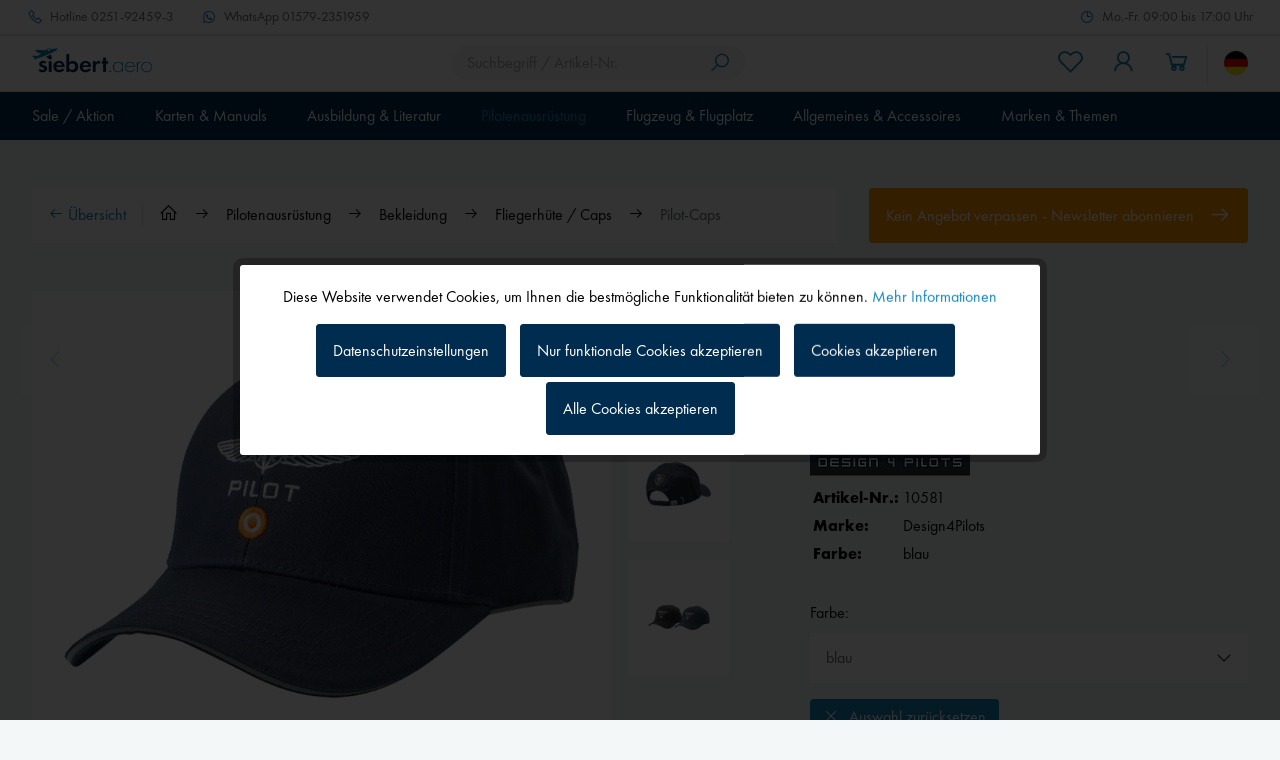

--- FILE ---
content_type: text/html; charset=UTF-8
request_url: https://www.siebert.aero/pilotenausruestung/bekleidung/fliegerhuete-caps/pilot-caps/blau
body_size: 46955
content:
<!DOCTYPE html>
<html class="no-js" lang="de" itemscope="itemscope" itemtype="https://schema.org/WebPage">
<head>
<meta charset="utf-8">
<meta name="author" content="" />
<meta name="robots" content="index,follow" />
<meta name="revisit-after" content="15 days" />
<meta name="keywords" content="" />
<meta name="description" content="Aus angenehm zu tragender Baumwolle, mit Motiv, universell verstellbar." />
<meta property="og:type" content="product" />
<meta property="og:site_name" content="Siebert Luftfahrtbedarf" />
<meta property="og:url" content="https://www.siebert.aero/pilot-caps" />
<meta property="og:title" content="Pilot-Caps" />
<meta property="og:description" content="" />
<meta property="og:image" content="https://www.siebert.aero/media/image/10581_Pilot_Cap_blau_1_2021333.jpg" />
<meta property="product:brand" content="Design4Pilots" />
<meta property="product:price" content="16,90" />
<meta property="product:product_link" content="https://www.siebert.aero/pilot-caps" />
<meta name="twitter:card" content="product" />
<meta name="twitter:site" content="Siebert Luftfahrtbedarf" />
<meta name="twitter:title" content="Pilot-Caps" />
<meta name="twitter:description" content="" />
<meta name="twitter:image" content="https://www.siebert.aero/media/image/10581_Pilot_Cap_blau_1_2021333.jpg" />
<meta itemprop="copyrightHolder" content="Siebert Luftfahrtbedarf" />
<meta itemprop="copyrightYear" content="2022" />
<meta itemprop="isFamilyFriendly" content="True" />
<meta itemprop="image" content="/custom/plugins/MdcSw5SiebertTheme/Resources/Themes/Frontend/Siebert/frontend/_public/src/img/logos/logo--tablet.png" />
<meta name="viewport" content="width=device-width, initial-scale=1.0, maximum-scale=1.0, user-scalable=0">
<meta name="mobile-web-app-capable" content="yes">
<meta name="apple-mobile-web-app-title" content="Siebert Luftfahrtbedarf">
<meta name="apple-mobile-web-app-capable" content="yes">
<meta name="apple-mobile-web-app-status-bar-style" content="default">
<link rel="alternate" hreflang="de-DE" href="https://www.siebert.aero/pilotenausruestung/bekleidung/fliegerhuete-caps/pilot-caps/blau" />
<link rel="alternate" hreflang="en-GB" href="https://www.siebert.aero/en/pilots-equipment/clothing/pilot-caps/pilot-caps/blue" />
<meta name="djwoFEEoij270292qe" content="Yes">
<link rel="apple-touch-icon-precomposed" href="/custom/plugins/MdcSw5SiebertTheme/Resources/Themes/Frontend/Siebert/frontend/_public/src/img/apple-touch-icon-precomposed.png">
<link rel="shortcut icon" href="/custom/plugins/MdcSw5SiebertTheme/Resources/Themes/Frontend/Siebert/frontend/_public/src/img/favicon.ico">
<meta name="msapplication-navbutton-color" content="#002c4f" />
<meta name="application-name" content="Siebert Luftfahrtbedarf" />
<meta name="msapplication-starturl" content="https://www.siebert.aero/" />
<meta name="msapplication-window" content="width=1024;height=768" />
<meta name="msapplication-TileImage" content="/custom/plugins/MdcSw5SiebertTheme/Resources/Themes/Frontend/Siebert/frontend/_public/src/img/win-tile-image.png">
<meta name="msapplication-TileColor" content="#002c4f">
<meta name="theme-color" content="#002c4f" />
<link rel="canonical" href="https://www.siebert.aero/pilot-caps/blau" />
<title itemprop="name">Pilot-Caps | Siebert Luftfahrtbedarf</title>
<link href="/custom/plugins/MdcSw5SiebertTheme/Resources/Themes/Frontend/Siebert/frontend/_public/dist/css/style.css?time=1757591008" rel="stylesheet" type="text/css" media="all" />
<style>.etracker--details, .etracker--details-variants { display: none; }</style>
<meta name="google-site-verification" content="qza5pnsOc_DKtB2xaeZaDGhRGMoXobm6fuVBD_64kbc" />
<script>
var dreiwPiwikEventDataLayer = {
'url': '/Widgets/DreiwPiwikEventSnippet/ajaxGetProductBy'
};
</script>
</head>
<body class="is--ctl-detail is--act-index is--dwpt is--dwpe is--dwpec" >
<input type="hidden" id="jsLoadMethod" value="async">
<div data-paypalUnifiedMetaDataContainer="true" data-paypalUnifiedRestoreOrderNumberUrl="https://www.siebert.aero/widgets/PaypalUnifiedOrderNumber/restoreOrderNumber" class="is--hidden">
</div>
<script>
(function (w, k) { w[k] = window[k] || function () { (window[k].q = window[k].q || []).push(arguments) } })(window, "doofinderApp");
doofinderApp('config', 'currency', 'EUR');
manageScriptCookies(isCookieEnabled());
window.onload = function () {
$.subscribe('plugin/swCookieConsentManager/onBuildCookiePreferences', function (event, plugin, preferences) {
manageScriptCookies(preferences.groups.comfort.cookies.doofinder.active);
});
};
function isCookieEnabled() {
const preferencesCookie = document.cookie.split('; ').find(cookie => cookie.startsWith('cookiePreferences='));
const allowCookie = document.cookie.split('; ').find(cookie => cookie.startsWith('allowCookie='));
if (preferencesCookie) {
const preferences = JSON.parse(preferencesCookie.split('cookiePreferences=')[1]);
return preferences.groups.comfort.cookies.doofinder.active;
}else if(allowCookie) {
const cookie = JSON.parse(allowCookie.split('allowCookie=')[1]);
return cookie;
}
return false;
}
function manageScriptCookies(cookieEnabled) {
if (cookieEnabled) {
if (typeof Doofinder !== "undefined") {
Doofinder.enableCookies();
} else {
doofinderApp("config", "require_cookies_consent", false);
}
} else {
if (typeof Doofinder !== "undefined") {
Doofinder.disableCookies();
}
}
}
</script>
<script src="https://eu1-config.doofinder.com/2.x/515b5a9f-7916-46db-88a8-57ecdeb1815d.js" async></script>
<div id="df-bogus-cart" data-eventName="doofinder" data-add-article="true" data-showModal="false" data-addArticleUrl="https://www.siebert.aero/checkout/ajaxAddArticleCart"></div>
<div class="page-wrap">
<noscript class="noscript-main">
<div class="alert is--warning">
<div class="alert--icon">
<i class="icon--element icon--warning"></i>
</div>
<div class="alert--content">
Um Siebert&#x20;Luftfahrtbedarf in vollem Umfang nutzen zu k&ouml;nnen, empfehlen wir Ihnen Javascript in Ihrem Browser zu aktiveren.
</div>
</div>
</noscript>
<div class="header--wrapper">
<div class="service-top-bar">
<div class="container">
<ul class="navigation--list">
<li class="navigation--entry navigation--entry-hotline">
<a class="navigation--link" href="tel:0251-92459-3" title="Hotline">
<i class="icon--phone"></i>
<span class="icon--text">
<span class="icon--text-label">Hotline</span>
0251-92459-3
</span>
</a>
</li>
<li class="navigation--entry navigation--entry-whatsapp">
<a class="navigation--link" target="_blank" href="https://wa.me/4915792351959" title="WhatsApp" rel="nofollow noopener">
<i class="icon--whats-app"></i>
<span class="icon--text">
<span class="icon--text-label">WhatsApp</span>
01579-2351959
</span>
</a>
</li>
<li class="navigation--entry navigation--entry-service-time">
<span class="navigation--item">
<i class="icon--clock"></i>
<span class="icon--text">
Mo.-Fr. 09:00 bis 17:00 Uhr
</span>
</span>
</li>
</ul>
</div>
</div>
<div class="header--sticky-header uk-sticky" uk-sticky>
<div class="header--container">
<header class="header-main">
<div class="top-bar">
<div class="container block-group">
<nav class="top-bar--navigation block" role="menubar">
<div class="navigation--entry entry--service has--drop-down" role="menuitem" aria-haspopup="true" data-drop-down-menu="true">
<i class="icon--service"></i> Service/Hilfe
<ul class="service--list is--rounded" role="menu">
<li class="service--entry" role="menuitem">
<a class="service--link" href="https://www.siebert.aero/custom/index/sCustom/9" title="Über uns" >
Über uns
</a>
</li>
<li class="service--entry" role="menuitem">
<a class="service--link" href="https://www.siebert.aero/custom/index/sCustom/2" title="Hilfe / Support" >
Hilfe / Support
</a>
</li>
<li class="service--entry" role="menuitem">
<a class="service--link" href="https://www.siebert.aero/forms/index/sFid/5" title="Kontakt" target="_self">
Kontakt
</a>
</li>
<li class="service--entry" role="menuitem">
<a class="service--link" href="javascript:openCookieConsentManager()" title="Cookie-Einstellungen" >
Cookie-Einstellungen
</a>
</li>
<li class="service--entry" role="menuitem">
<a class="service--link" href="https://www.siebert.aero/custom/index/sCustom/6" title="Versand und Zahlungsbedingungen" >
Versand und Zahlungsbedingungen
</a>
</li>
<li class="service--entry" role="menuitem">
<a class="service--link" href="https://www.siebert.aero/custom/index/sCustom/8" title="Widerrufsrecht" >
Widerrufsrecht
</a>
</li>
<li class="service--entry" role="menuitem">
<a class="service--link" href="https://www.siebert.aero/custom/index/sCustom/7" title="Datenschutz" target="_parent">
Datenschutz
</a>
</li>
<li class="service--entry" role="menuitem">
<a class="service--link" href="https://www.siebert.aero/custom/index/sCustom/4" title="AGB" >
AGB
</a>
</li>
<li class="service--entry" role="menuitem">
<a class="service--link" href="https://www.siebert.aero/custom/index/sCustom/3" title="Impressum" >
Impressum
</a>
</li>
</ul>
</div>
</nav>
</div>
</div>
<div class="container">
<div class="header--navigation">
<nav class="shop--navigation shop--navigation-mobile">
<ul class="navigation--list navigation--list-mobile block-group" role="menubar">
<li class="navigation--entry entry--menu-left" role="menuitem">
<a class="entry--link entry--trigger btn is--icon-left" href="#offcanvas--left" data-offcanvas="true" data-offCanvasSelector=".sidebar-main" aria-label="Menü">
<i class="icon--menu"></i>
<span class="navigation--entry-label">Menü</span>
</a>
</li>
</ul>
</nav>
<div class="logo-main block-group" role="banner">
<div class="logo--shop block">
<a class="logo--link" href="https://www.siebert.aero/" title="Siebert Luftfahrtbedarf - zur Startseite wechseln">
<picture>
<source srcset="/custom/plugins/MdcSw5SiebertTheme/Resources/Themes/Frontend/Siebert/frontend/_public/src/img/logos/logo--tablet.png" media="(min-width: 78.75em)">
<source srcset="/custom/plugins/MdcSw5SiebertTheme/Resources/Themes/Frontend/Siebert/frontend/_public/src/img/logos/logo--tablet.png" media="(min-width: 64em)">
<source srcset="/custom/plugins/MdcSw5SiebertTheme/Resources/Themes/Frontend/Siebert/frontend/_public/src/img/logos/logo--tablet.png" media="(min-width: 48em)">
<img srcset="/custom/plugins/MdcSw5SiebertTheme/Resources/Themes/Frontend/Siebert/frontend/_public/src/img/logos/logo--mobile.png" alt="Siebert Luftfahrtbedarf - zur Startseite wechseln" />
</picture>
</a>
</div>
</div>
<nav class="shop--navigation shop--navigation-search block-group">
<ul class="navigation--list block-group" role="menubar">
<li class="navigation--entry entry--search" role="menuitem" data-search="true" aria-haspopup="true" data-minLength="3">
<a class="btn entry--link entry--trigger" href="#show-hide--search" title="Suche anzeigen / schließen" aria-label="Suche anzeigen / schließen">
<i class="icon--search"></i>
<span class="search--display">Suchen</span>
</a>
<form action="/search" method="get" class="main-search--form">
<input type="search" name="sSearch" aria-label="Suchbegriff / Artikel-Nr." class="main-search--field" autocomplete="off" autocapitalize="off" placeholder="Suchbegriff / Artikel-Nr." maxlength="30" />
<button type="submit" class="main-search--button" aria-label="Suchen">
<i class="icon--search"></i>
<span class="main-search--text">Suchen</span>
</button>
<div class="form--ajax-loader">&nbsp;</div>
</form>
<div class="main-search--results"></div>
</li>
</ul>
</nav>
<nav class="shop--navigation shop--navigation-menu block-group">
<ul class="navigation--list block-group" role="menubar">

	<li class="navigation--entry entry--notepad" role="menuitem">
        
		<a href="https://www.siebert.aero/note" title="Merkzettel" aria-label="Merkzettel" class="btn entry--link">
			<i class="icon--heart"></i>

            
			<span class="navigation--entry-label">Merkzettel</span>
		</a>
	</li>




    <li class="navigation--entry entry--account with-slt"
        role="menuitem"
        data-offcanvas="true"
        data-offCanvasSelector=".account--dropdown-navigation">
        
	<a href="https://www.siebert.aero/account"
	   title="Mein Konto"
	   aria-label="Mein Konto"
	   class="btn is--icon-left entry--link account--link">
		<i class="icon--account"></i>
        			<span class="account--display">
				Mein Konto
			</span>
        	</a>


                    
                <div class="account--dropdown-navigation">

                    
                        <div class="navigation--smartphone">
                            <div class="entry--close-off-canvas">
                                <a href="#close-account-menu"
                                   class="account--close-off-canvas"
                                   title="Menü schließen"
                                   aria-label="Menü schließen">
                                    Menü schließen <i class="icon--arrow-right"></i>
                                </a>
                            </div>
                        </div>
                    

                    
                            <div class="account--menu is--rounded is--personalized">
        
                            
                
    		
                                            <span class="navigation--headline">
                            Mein Konto
                        </span>
                                    
	

                
                <div class="account--menu-container">

                    
                        
                        <ul class="sidebar--navigation navigation--list is--level0 show--active-items">
                            
                                
                                
                                    
        	
                                                                                    <li class="navigation--entry">
                                                <span class="navigation--signin">
                                                    <a href="https://www.siebert.aero/account#hide-registration"
                                                       class="blocked--link btn is--primary navigation--signin-btn"
                                                       data-collapseTarget="#registration"
                                                       data-action="close">
                                                        Anmelden
                                                    </a>
                                                    <span class="navigation--register">
                                                        oder
                                                        <a href="https://www.siebert.aero/account#show-registration"
                                                           class="blocked--link"
                                                           data-collapseTarget="#registration"
                                                           data-action="open">
                                                            registrieren
                                                        </a>
                                                    </span>
                                                </span>
                                            </li>
                                                                            
	

                                    
                                        <li class="navigation--entry">
                                            <a href="https://www.siebert.aero/account" title="Übersicht" class="navigation--link">
                                                Übersicht
                                            </a>
                                        </li>
                                    
                                

                                
                                
                                    <li class="navigation--entry">
                                        <a href="https://www.siebert.aero/account/profile" title="Persönliche Daten" class="navigation--link" rel="nofollow">
                                            Persönliche Daten
                                        </a>
                                    </li>
                                

                                
                                
                                                                            
                                            <li class="navigation--entry">
                                                <a href="https://www.siebert.aero/address/index/sidebar/" title="Adressen" class="navigation--link" rel="nofollow">
                                                    Adressen
                                                </a>
                                            </li>
                                        
                                                                    

                                
                                
                                    <li class="navigation--entry">
                                        <a href="https://www.siebert.aero/account/payment" title="Zahlungsarten" class="navigation--link" rel="nofollow">
                                            Zahlungsarten
                                        </a>
                                    </li>
                                

                                
                                
                                    <li class="navigation--entry">
                                        <a href="https://www.siebert.aero/account/orders" title="Bestellungen" class="navigation--link" rel="nofollow">
                                            Bestellungen
                                        </a>
                                    </li>
                                

                                
                                
                                                                    

                                
                                
                                    <li class="navigation--entry">
                                        <a href="https://www.siebert.aero/note" title="Merkzettel" class="navigation--link" rel="nofollow">
                                            Merkzettel
                                        </a>
                                    </li>
                                

                                
                                
                                                                    

                                
                                
			
                                                                    
	
                            
                        </ul>
                    
                </div>
                    
    </div>
                    
                </div>
            
            </li>




	<li class="navigation--entry entry--cart" role="menuitem">
        
		<a class="btn is--icon-left entry--link cart--link" href="https://www.siebert.aero/checkout/cart" title="Warenkorb" aria-label="Warenkorb">
			<i class="icon--basket"></i>

			<span class="badge is--primary is--minimal cart--quantity is--hidden">0</span>

			<span class="cart--display cart--text">Warenkorb</span>

			<span class="cart--amount">
				0,00&nbsp;&euro; *
			</span>
		</a>
		<div class="ajax-loader">&nbsp;</div>
	</li>




</ul>

            <div class="top-bar--language navigation--entry">
            
                                    <form method="post" class="language--form">
                        
	<div class="field--select field--select-type-icon">
        			<div class="language--flag de_DE"></div>
                
			<div class="select-field">
				<select name="__shop" class="language--select" data-auto-submit="true">
                    						<option value="1" selected="selected">
                                                            Siebert
                            						</option>
                    						<option value="2" >
                                                            Siebert EN
                            						</option>
                    				</select>
			</div>
        
		<input type="hidden" name="__redirect" value="1">
        
	</div>

                    </form>
                            
        </div>
    



    

</nav>
</div>
</div>
</header>
<nav class="navigation-main">
<div class="container">
<div class="navigation--list-wrapper">
<ul class="navigation--list container" role="menubar" itemscope="itemscope" itemtype="https://schema.org/SiteNavigationElement">
<li class="navigation--entry" role="menuitem">
<a class="navigation--link has--children" href="https://www.siebert.aero/sale-aktion/" title="Sale / Aktion" aria-label="Sale / Aktion" itemprop="url">
<span itemprop="name">Sale / Aktion</span>
</a>
<ul class="navigation--list navigation--list-level-2">
<li class="navigation--entry navigation--entry-show-all-products" role="none">
<a class="navigation--link" href="https://www.siebert.aero/sale-aktion/" title="Sale / Aktion" aria-label="Sale / Aktion" itemprop="url">
Alle Produkte anzeigen
<i class="icon--arrow-right"></i>
</a>
</li>
<li class="navigation--entry" role="menuitem">
<a class="navigation--link" href="https://www.siebert.aero/garmin-smartwatches" title="NEU Garmin D2 Air X15 und D2 Air Mach 2" aria-label="NEU Garmin D2 Air X15 und D2 Air Mach 2" itemprop="url">
<span itemprop="name">NEU Garmin D2 Air X15 und D2 Air Mach 2</span>
<i class="icon--arrow-right"></i>											</a>
</li>
<li class="navigation--entry" role="menuitem">
<a class="navigation--link" href="https://www.siebert.aero/sale-aktion/neuheiten/" title="Neuheiten" aria-label="Neuheiten" itemprop="url">
<span itemprop="name">Neuheiten</span>
<i class="icon--arrow-right"></i>											</a>
</li>
<li class="navigation--entry" role="menuitem">
<a class="navigation--link" href="https://www.siebert.aero/lightspeed-profi" title="Lightspeed Berufspiloten- und Fluglehrerprogramm" aria-label="Lightspeed Berufspiloten- und Fluglehrerprogramm" itemprop="url">
<span itemprop="name">Lightspeed Berufspiloten- und Fluglehrerprogramm</span>
<i class="icon--arrow-right"></i>											</a>
</li>
<li class="navigation--entry" role="menuitem">
<a class="navigation--link" href="https://www.siebert.aero/sale-aktion/restposten-schnaeppchen/" title="Restposten / Schnäppchen" aria-label="Restposten / Schnäppchen" itemprop="url">
<span itemprop="name">Restposten / Schnäppchen</span>
<i class="icon--arrow-right"></i>											</a>
</li>
</ul>
</li>
<li class="navigation--entry" role="menuitem">
<a class="navigation--link has--children" href="https://www.siebert.aero/karten-und-manuals/" title="Karten & Manuals" aria-label="Karten & Manuals" itemprop="url">
<span itemprop="name">Karten & Manuals</span>
</a>
<ul class="navigation--list navigation--list-level-2">
<li class="navigation--entry navigation--entry-show-all-products" role="none">
<a class="navigation--link" href="https://www.siebert.aero/karten-und-manuals/" title="Karten & Manuals" aria-label="Karten & Manuals" itemprop="url">
Alle Produkte anzeigen
<i class="icon--arrow-right"></i>
</a>
</li>
<li class="navigation--entry" role="menuitem">
<a class="navigation--link" href="https://www.siebert.aero/karten-und-manuals/vfr-karten/" title="VFR-Karten" aria-label="VFR-Karten" itemprop="url">
<span itemprop="name">VFR-Karten</span>
<i class="icon--arrow-right"></i>											</a>
</li>
<li class="navigation--entry" role="menuitem">
<a class="navigation--link" href="https://www.siebert.aero/karten-und-manuals/manuals-und-digitale-karten-vfr/" title="Manuals & digitale Karten VFR" aria-label="Manuals & digitale Karten VFR" itemprop="url">
<span itemprop="name">Manuals & digitale Karten VFR</span>
<i class="icon--arrow-right"></i>											</a>
</li>
<li class="navigation--entry" role="menuitem">
<a class="navigation--link" href="https://www.siebert.aero/karten-und-manuals/lande-gutscheinheft/" title="Lande-Gutscheinheft" aria-label="Lande-Gutscheinheft" itemprop="url">
<span itemprop="name">Lande-Gutscheinheft</span>
<i class="icon--arrow-right"></i>											</a>
</li>
<li class="navigation--entry" role="menuitem">
<a class="navigation--link" href="https://www.siebert.aero/karten-und-manuals/ifr-karten/" title="IFR-Karten" aria-label="IFR-Karten" itemprop="url">
<span itemprop="name">IFR-Karten</span>
<i class="icon--arrow-right"></i>											</a>
</li>
<li class="navigation--entry" role="menuitem">
<a class="navigation--link" href="https://www.siebert.aero/karten-und-manuals/manuals-und-digitale-karten-ifr/" title="Manuals & digitale Karten IFR" aria-label="Manuals & digitale Karten IFR" itemprop="url">
<span itemprop="name">Manuals & digitale Karten IFR</span>
<i class="icon--arrow-right"></i>											</a>
</li>
<li class="navigation--entry" role="menuitem">
<a class="navigation--link" href="https://www.siebert.aero/karten-und-manuals/wandkarten/" title="Wandkarten" aria-label="Wandkarten" itemprop="url">
<span itemprop="name">Wandkarten</span>
<i class="icon--arrow-right"></i>											</a>
</li>
<li class="navigation--entry" role="menuitem">
<a class="navigation--link" href="https://www.siebert.aero/karten-und-manuals/flugplanung-moving-map/" title="Flugplanung / Moving Map" aria-label="Flugplanung / Moving Map" itemprop="url">
<span itemprop="name">Flugplanung / Moving Map</span>
<i class="icon--arrow-right"></i>											</a>
</li>
<li class="navigation--entry" role="menuitem">
<a class="navigation--link" href="https://www.siebert.aero/flugbuecher" title="Flugbücher / Formulare" aria-label="Flugbücher / Formulare" itemprop="url">
<span itemprop="name">Flugbücher / Formulare</span>
<i class="icon--arrow-right"></i>											</a>
</li>
<li class="navigation--entry" role="menuitem">
<a class="navigation--link" href="https://www.siebert.aero/karten-und-manuals/dvds/" title="DVDs" aria-label="DVDs" itemprop="url">
<span itemprop="name">DVDs</span>
<i class="icon--arrow-right"></i>											</a>
</li>
</ul>
</li>
<li class="navigation--entry" role="menuitem">
<a class="navigation--link has--children" href="https://www.siebert.aero/ausbildung" title="Ausbildung & Literatur" aria-label="Ausbildung & Literatur" itemprop="url">
<span itemprop="name">Ausbildung & Literatur</span>
</a>
<ul class="navigation--list navigation--list-level-2">
<li class="navigation--entry navigation--entry-show-all-products" role="none">
<a class="navigation--link" href="https://www.siebert.aero/ausbildung" title="Ausbildung & Literatur" aria-label="Ausbildung & Literatur" itemprop="url">
Alle Produkte anzeigen
<i class="icon--arrow-right"></i>
</a>
</li>
<li class="navigation--entry" role="menuitem">
<a class="navigation--link" href="https://www.siebert.aero/ausbildung-und-literatur/ausbildung-motorflug/" title="Ausbildung Motorflug" aria-label="Ausbildung Motorflug" itemprop="url">
<span itemprop="name">Ausbildung Motorflug</span>
<i class="icon--arrow-right"></i>											</a>
</li>
<li class="navigation--entry" role="menuitem">
<a class="navigation--link" href="https://www.siebert.aero/ausbildung-und-literatur/ausbildung-segelflug/" title="Ausbildung Segelflug" aria-label="Ausbildung Segelflug" itemprop="url">
<span itemprop="name">Ausbildung Segelflug</span>
<i class="icon--arrow-right"></i>											</a>
</li>
<li class="navigation--entry" role="menuitem">
<a class="navigation--link" href="https://www.siebert.aero/ausbildung-und-literatur/ausbildung-instrument-rating/" title="Ausbildung Instrument Rating" aria-label="Ausbildung Instrument Rating" itemprop="url">
<span itemprop="name">Ausbildung Instrument Rating</span>
<i class="icon--arrow-right"></i>											</a>
</li>
<li class="navigation--entry" role="menuitem">
<a class="navigation--link" href="https://www.siebert.aero/ausbildung-und-literatur/ausbildung-atpl/" title="Ausbildung ATPL" aria-label="Ausbildung ATPL" itemprop="url">
<span itemprop="name">Ausbildung ATPL</span>
<i class="icon--arrow-right"></i>											</a>
</li>
<li class="navigation--entry" role="menuitem">
<a class="navigation--link" href="https://www.siebert.aero/ausbildung-und-literatur/ausbildung-ultraleicht-tragschrauber/" title="Ausbildung Ultraleicht / Tragschrauber" aria-label="Ausbildung Ultraleicht / Tragschrauber" itemprop="url">
<span itemprop="name">Ausbildung Ultraleicht / Tragschrauber</span>
<i class="icon--arrow-right"></i>											</a>
</li>
<li class="navigation--entry" role="menuitem">
<a class="navigation--link" href="https://www.siebert.aero/ausbildung-und-literatur/ausbildung-hubschrauber/" title="Ausbildung Hubschrauber" aria-label="Ausbildung Hubschrauber" itemprop="url">
<span itemprop="name">Ausbildung Hubschrauber</span>
<i class="icon--arrow-right"></i>											</a>
</li>
<li class="navigation--entry" role="menuitem">
<a class="navigation--link" href="https://www.siebert.aero/ausbildung-und-literatur/azf-allgemeines-sprechfunkzeugnis/" title="AZF - Allgemeines Sprechfunkzeugnis" aria-label="AZF - Allgemeines Sprechfunkzeugnis" itemprop="url">
<span itemprop="name">AZF - Allgemeines Sprechfunkzeugnis</span>
<i class="icon--arrow-right"></i>											</a>
</li>
<li class="navigation--entry" role="menuitem">
<a class="navigation--link" href="https://www.siebert.aero/ausbildung-und-literatur/bzf-beschraenkt-gueltiges-sprechfunkzeugnis/" title="BZF - Beschränkt gültiges Sprechfunkzeugnis" aria-label="BZF - Beschränkt gültiges Sprechfunkzeugnis" itemprop="url">
<span itemprop="name">BZF - Beschränkt gültiges Sprechfunkzeugnis</span>
<i class="icon--arrow-right"></i>											</a>
</li>
<li class="navigation--entry" role="menuitem">
<a class="navigation--link" href="https://www.siebert.aero/ausbildung-und-literatur/ausbildung-us-lizenzen/" title="Ausbildung US-Lizenzen" aria-label="Ausbildung US-Lizenzen" itemprop="url">
<span itemprop="name">Ausbildung US-Lizenzen</span>
<i class="icon--arrow-right"></i>											</a>
</li>
<li class="navigation--entry" role="menuitem">
<a class="navigation--link" href="https://www.siebert.aero/ausbildung-und-literatur/ausbildung-drohnen/" title="Ausbildung Drohnen" aria-label="Ausbildung Drohnen" itemprop="url">
<span itemprop="name">Ausbildung Drohnen</span>
<i class="icon--arrow-right"></i>											</a>
</li>
<li class="navigation--entry" role="menuitem">
<a class="navigation--link" href="https://www.siebert.aero/ausbildung-und-literatur/fachliteratur-lehrbuecher/" title="Fachliteratur / Lehrbücher" aria-label="Fachliteratur / Lehrbücher" itemprop="url">
<span itemprop="name">Fachliteratur / Lehrbücher</span>
</a>
<ul class="navigation--list navigation--list-level-3">
<li class="navigation--entry" role="menuitem">
<a class="navigation--link" href="https://www.siebert.aero/ausbildung-und-literatur/fachliteratur-lehrbuecher/motorflug/" title="Motorflug" aria-label="Motorflug" itemprop="url">
<span itemprop="name">Motorflug</span>
<i class="icon--arrow-right"></i>											</a>
</li>
<li class="navigation--entry" role="menuitem">
<a class="navigation--link" href="https://www.siebert.aero/ausbildung-und-literatur/fachliteratur-lehrbuecher/segelflug/" title="Segelflug" aria-label="Segelflug" itemprop="url">
<span itemprop="name">Segelflug</span>
<i class="icon--arrow-right"></i>											</a>
</li>
<li class="navigation--entry" role="menuitem">
<a class="navigation--link" href="https://www.siebert.aero/ausbildung-und-literatur/fachliteratur-lehrbuecher/ultraleicht-tragschrauber/" title="Ultraleicht / Tragschrauber" aria-label="Ultraleicht / Tragschrauber" itemprop="url">
<span itemprop="name">Ultraleicht / Tragschrauber</span>
<i class="icon--arrow-right"></i>											</a>
</li>
<li class="navigation--entry" role="menuitem">
<a class="navigation--link" href="https://www.siebert.aero/ausbildung-und-literatur/fachliteratur-lehrbuecher/flugsicherheit/" title="Flugsicherheit" aria-label="Flugsicherheit" itemprop="url">
<span itemprop="name">Flugsicherheit</span>
<i class="icon--arrow-right"></i>											</a>
</li>
<li class="navigation--entry" role="menuitem">
<a class="navigation--link" href="https://www.siebert.aero/ausbildung-und-literatur/fachliteratur-lehrbuecher/technik-wartung-konstruktion/" title="Technik, Wartung, Konstruktion" aria-label="Technik, Wartung, Konstruktion" itemprop="url">
<span itemprop="name">Technik, Wartung, Konstruktion</span>
<i class="icon--arrow-right"></i>											</a>
</li>
<li class="navigation--entry" role="menuitem">
<a class="navigation--link" href="https://www.siebert.aero/ausbildung-und-literatur/fachliteratur-lehrbuecher/survival/" title="Survival" aria-label="Survival" itemprop="url">
<span itemprop="name">Survival</span>
<i class="icon--arrow-right"></i>											</a>
</li>
<li class="navigation--entry" role="menuitem">
<a class="navigation--link" href="https://www.siebert.aero/ausbildung-und-literatur/fachliteratur-lehrbuecher/nachschlagewerke/" title="Nachschlagewerke" aria-label="Nachschlagewerke" itemprop="url">
<span itemprop="name">Nachschlagewerke</span>
<i class="icon--arrow-right"></i>											</a>
</li>
<li class="navigation--entry" role="menuitem">
<a class="navigation--link" href="https://www.siebert.aero/ausbildung-und-literatur/fachliteratur-lehrbuecher/meteorologie/" title="Meteorologie" aria-label="Meteorologie" itemprop="url">
<span itemprop="name">Meteorologie</span>
<i class="icon--arrow-right"></i>											</a>
</li>
<li class="navigation--entry" role="menuitem">
<a class="navigation--link" href="https://www.siebert.aero/ausbildung-und-literatur/fachliteratur-lehrbuecher/mentales-training-fitness/" title="Mentales Training | Fitness" aria-label="Mentales Training | Fitness" itemprop="url">
<span itemprop="name">Mentales Training | Fitness</span>
<i class="icon--arrow-right"></i>											</a>
</li>
<li class="navigation--entry" role="menuitem">
<a class="navigation--link" href="https://www.siebert.aero/ausbildung-und-literatur/fachliteratur-lehrbuecher/luftfahrt-englisch/" title="Luftfahrt - Englisch" aria-label="Luftfahrt - Englisch" itemprop="url">
<span itemprop="name">Luftfahrt - Englisch</span>
<i class="icon--arrow-right"></i>											</a>
</li>
<li class="navigation--entry" role="menuitem">
<a class="navigation--link" href="https://www.siebert.aero/ausbildung-und-literatur/fachliteratur-lehrbuecher/instrumentenflug/" title="Instrumentenflug" aria-label="Instrumentenflug" itemprop="url">
<span itemprop="name">Instrumentenflug</span>
<i class="icon--arrow-right"></i>											</a>
</li>
<li class="navigation--entry" role="menuitem">
<a class="navigation--link" href="https://www.siebert.aero/ausbildung-und-literatur/fachliteratur-lehrbuecher/hubschrauber/" title="Hubschrauber" aria-label="Hubschrauber" itemprop="url">
<span itemprop="name">Hubschrauber</span>
<i class="icon--arrow-right"></i>											</a>
</li>
<li class="navigation--entry" role="menuitem">
<a class="navigation--link" href="https://www.siebert.aero/ausbildung-und-literatur/fachliteratur-lehrbuecher/fluglehrer/" title="Fluglehrer" aria-label="Fluglehrer" itemprop="url">
<span itemprop="name">Fluglehrer</span>
<i class="icon--arrow-right"></i>											</a>
</li>
<li class="navigation--entry" role="menuitem">
<a class="navigation--link" href="https://www.siebert.aero/ausbildung-und-literatur/fachliteratur-lehrbuecher/beruf-und-ausbildung/" title="Beruf und Ausbildung" aria-label="Beruf und Ausbildung" itemprop="url">
<span itemprop="name">Beruf und Ausbildung</span>
<i class="icon--arrow-right"></i>											</a>
</li>
<li class="navigation--entry" role="menuitem">
<a class="navigation--link" href="https://www.siebert.aero/ausbildung-und-literatur/fachliteratur-lehrbuecher/bzf/" title="BZF" aria-label="BZF" itemprop="url">
<span itemprop="name">BZF</span>
<i class="icon--arrow-right"></i>											</a>
</li>
<li class="navigation--entry" role="menuitem">
<a class="navigation--link" href="https://www.siebert.aero/ausbildung-und-literatur/fachliteratur-lehrbuecher/azf/" title="AZF" aria-label="AZF" itemprop="url">
<span itemprop="name">AZF</span>
<i class="icon--arrow-right"></i>											</a>
</li>
<li class="navigation--entry" role="menuitem">
<a class="navigation--link" href="https://www.siebert.aero/ausbildung-und-literatur/fachliteratur-lehrbuecher/atpl/" title="ATPL" aria-label="ATPL" itemprop="url">
<span itemprop="name">ATPL</span>
<i class="icon--arrow-right"></i>											</a>
</li>
</ul>
</li>
<li class="navigation--entry" role="menuitem">
<a class="navigation--link" href="https://www.siebert.aero/ausbildung-und-literatur/lernsoftware-training/" title="Lernsoftware / Training" aria-label="Lernsoftware / Training" itemprop="url">
<span itemprop="name">Lernsoftware / Training</span>
<i class="icon--arrow-right"></i>											</a>
</li>
<li class="navigation--entry" role="menuitem">
<a class="navigation--link" href="https://www.siebert.aero/ausbildung-und-literatur/flugbuecher-formulare/" title="Flugbücher / Formulare" aria-label="Flugbücher / Formulare" itemprop="url">
<span itemprop="name">Flugbücher / Formulare</span>
<i class="icon--arrow-right"></i>											</a>
</li>
<li class="navigation--entry" role="menuitem">
<a class="navigation--link" href="https://www.siebert.aero/ausbildung-und-literatur/allgemeine-literatur-dokumentationen/" title="Allgemeine Literatur / Dokumentationen" aria-label="Allgemeine Literatur / Dokumentationen" itemprop="url">
<span itemprop="name">Allgemeine Literatur / Dokumentationen</span>
</a>
<ul class="navigation--list navigation--list-level-3">
<li class="navigation--entry" role="menuitem">
<a class="navigation--link" href="https://www.siebert.aero/ausbildung-und-literatur/allgemeine-literatur-dokumentationen/airliner/" title="Airliner" aria-label="Airliner" itemprop="url">
<span itemprop="name">Airliner</span>
<i class="icon--arrow-right"></i>											</a>
</li>
<li class="navigation--entry" role="menuitem">
<a class="navigation--link" href="https://www.siebert.aero/ausbildung-und-literatur/allgemeine-literatur-dokumentationen/humour/" title="Humour" aria-label="Humour" itemprop="url">
<span itemprop="name">Humour</span>
<i class="icon--arrow-right"></i>											</a>
</li>
<li class="navigation--entry" role="menuitem">
<a class="navigation--link" href="https://www.siebert.aero/ausbildung-und-literatur/allgemeine-literatur-dokumentationen/luftfahrtgeschichte/" title="Luftfahrtgeschichte" aria-label="Luftfahrtgeschichte" itemprop="url">
<span itemprop="name">Luftfahrtgeschichte</span>
<i class="icon--arrow-right"></i>											</a>
</li>
<li class="navigation--entry" role="menuitem">
<a class="navigation--link" href="https://www.siebert.aero/ausbildung-und-literatur/allgemeine-literatur-dokumentationen/reiseberichte-erlebnisse-biographien/" title="Reiseberichte, Erlebnisse, Biographien" aria-label="Reiseberichte, Erlebnisse, Biographien" itemprop="url">
<span itemprop="name">Reiseberichte, Erlebnisse, Biographien</span>
<i class="icon--arrow-right"></i>											</a>
</li>
<li class="navigation--entry" role="menuitem">
<a class="navigation--link" href="https://www.siebert.aero/ausbildung-und-literatur/allgemeine-literatur-dokumentationen/unterhaltsames-und-informatives/" title="Unterhaltsames & Informatives" aria-label="Unterhaltsames & Informatives" itemprop="url">
<span itemprop="name">Unterhaltsames & Informatives</span>
<i class="icon--arrow-right"></i>											</a>
</li>
<li class="navigation--entry" role="menuitem">
<a class="navigation--link" href="https://www.siebert.aero/ausbildung-und-literatur/allgemeine-literatur-dokumentationen/typenbuecher/" title="Typenbücher" aria-label="Typenbücher" itemprop="url">
<span itemprop="name">Typenbücher</span>
<i class="icon--arrow-right"></i>											</a>
</li>
</ul>
</li>
<li class="navigation--entry" role="menuitem">
<a class="navigation--link" href="https://www.siebert.aero/ausbildung-und-literatur/dvds/" title="DVDs" aria-label="DVDs" itemprop="url">
<span itemprop="name">DVDs</span>
<i class="icon--arrow-right"></i>											</a>
</li>
</ul>
</li>
<li class="navigation--entry is--active" role="menuitem">
<a class="navigation--link is--active has--children" href="https://www.siebert.aero/pilotenausruestung/" title="Pilotenausrüstung" aria-label="Pilotenausrüstung" itemprop="url">
<span itemprop="name">Pilotenausrüstung</span>
</a>
<ul class="navigation--list navigation--list-level-2">
<li class="navigation--entry navigation--entry-show-all-products" role="none">
<a class="navigation--link" href="https://www.siebert.aero/pilotenausruestung/" title="Pilotenausrüstung" aria-label="Pilotenausrüstung" itemprop="url">
Alle Produkte anzeigen
<i class="icon--arrow-right"></i>
</a>
</li>
<li class="navigation--entry" role="menuitem">
<a class="navigation--link" href="https://www.siebert.aero/pilotenausruestung/headsets/" title="Headsets" aria-label="Headsets" itemprop="url">
<span itemprop="name">Headsets</span>
<i class="icon--arrow-right"></i>											</a>
</li>
<li class="navigation--entry" role="menuitem">
<a class="navigation--link" href="https://www.siebert.aero/headset-zubehoer" title="Headset-Zubehör" aria-label="Headset-Zubehör" itemprop="url">
<span itemprop="name">Headset-Zubehör</span>
<i class="icon--arrow-right"></i>											</a>
</li>
<li class="navigation--entry" role="menuitem">
<a class="navigation--link" href="https://www.siebert.aero/pilotenausruestung/intercoms/" title="Intercoms" aria-label="Intercoms" itemprop="url">
<span itemprop="name">Intercoms</span>
<i class="icon--arrow-right"></i>											</a>
</li>
<li class="navigation--entry" role="menuitem">
<a class="navigation--link" href="https://www.siebert.aero/pilotenausruestung/handfunkgeraete/" title="Handfunkgeräte" aria-label="Handfunkgeräte" itemprop="url">
<span itemprop="name">Handfunkgeräte</span>
<i class="icon--arrow-right"></i>											</a>
</li>
<li class="navigation--entry" role="menuitem">
<a class="navigation--link" href="https://www.siebert.aero/handfunkzubehoer" title="Zubehör für Handfunkgeräte" aria-label="Zubehör für Handfunkgeräte" itemprop="url">
<span itemprop="name">Zubehör für Handfunkgeräte</span>
<i class="icon--arrow-right"></i>											</a>
</li>
<li class="navigation--entry" role="menuitem">
<a class="navigation--link" href="https://www.siebert.aero/pilotenausruestung/mobile-geraete/" title="Mobile Geräte" aria-label="Mobile Geräte" itemprop="url">
<span itemprop="name">Mobile Geräte</span>
<i class="icon--arrow-right"></i>											</a>
</li>
<li class="navigation--entry" role="menuitem">
<a class="navigation--link" href="https://www.siebert.aero/navigationsgeraete" title="Navigationsgeräte" aria-label="Navigationsgeräte" itemprop="url">
<span itemprop="name">Navigationsgeräte</span>
<i class="icon--arrow-right"></i>											</a>
</li>
<li class="navigation--entry" role="menuitem">
<a class="navigation--link" href="https://www.siebert.aero/pilotenausruestung/gps-und-zubehoer/" title="GPS & Zubehör" aria-label="GPS & Zubehör" itemprop="url">
<span itemprop="name">GPS & Zubehör</span>
<i class="icon--arrow-right"></i>											</a>
</li>
<li class="navigation--entry" role="menuitem">
<a class="navigation--link" href="https://www.siebert.aero/cockpitzubehoer" title="Cockpitzubehör" aria-label="Cockpitzubehör" itemprop="url">
<span itemprop="name">Cockpitzubehör</span>
<i class="icon--arrow-right"></i>											</a>
</li>
<li class="navigation--entry" role="menuitem">
<a class="navigation--link" href="https://www.siebert.aero/ram-mounts-shop" title="RAM Mounts Befestigungssysteme" aria-label="RAM Mounts Befestigungssysteme" itemprop="url">
<span itemprop="name">RAM Mounts Befestigungssysteme</span>
<i class="icon--arrow-right"></i>											</a>
</li>
<li class="navigation--entry" role="menuitem">
<a class="navigation--link" href="https://www.siebert.aero/zubehoer_efb" title="Zubehör für Apple iPad / iPhone / Tablets" aria-label="Zubehör für Apple iPad / iPhone / Tablets" itemprop="url">
<span itemprop="name">Zubehör für Apple iPad / iPhone / Tablets</span>
<i class="icon--arrow-right"></i>											</a>
</li>
<li class="navigation--entry" role="menuitem">
<a class="navigation--link" href="https://www.siebert.aero/kniebretter" title="Kniebretter" aria-label="Kniebretter" itemprop="url">
<span itemprop="name">Kniebretter</span>
<i class="icon--arrow-right"></i>											</a>
</li>
<li class="navigation--entry" role="menuitem">
<a class="navigation--link" href="https://www.siebert.aero/pilotentaschen" title="Koffer / Taschen" aria-label="Koffer / Taschen" itemprop="url">
<span itemprop="name">Koffer / Taschen</span>
<i class="icon--arrow-right"></i>											</a>
</li>
<li class="navigation--entry" role="menuitem">
<a class="navigation--link" href="https://www.siebert.aero/pilotenausruestung/brillen/" title="Brillen" aria-label="Brillen" itemprop="url">
<span itemprop="name">Brillen</span>
<i class="icon--arrow-right"></i>											</a>
</li>
<li class="navigation--entry is--active" role="menuitem">
<a class="navigation--link is--active" href="https://www.siebert.aero/fliegerbekleidung" title="Bekleidung" aria-label="Bekleidung" itemprop="url">
<span itemprop="name">Bekleidung</span>
</a>
<ul class="navigation--list navigation--list-level-3">
<li class="navigation--entry" role="menuitem">
<a class="navigation--link" href="https://www.siebert.aero/pilotenausruestung/bekleidung/jacken/" title="Jacken" aria-label="Jacken" itemprop="url">
<span itemprop="name">Jacken</span>
<i class="icon--arrow-right"></i>											</a>
</li>
<li class="navigation--entry" role="menuitem">
<a class="navigation--link" href="https://www.siebert.aero/pilotenausruestung/bekleidung/overalls/" title="Overalls" aria-label="Overalls" itemprop="url">
<span itemprop="name">Overalls</span>
<i class="icon--arrow-right"></i>											</a>
</li>
<li class="navigation--entry" role="menuitem">
<a class="navigation--link" href="https://www.siebert.aero/pilotenausruestung/bekleidung/hemden-t-shirts-sweatshirts/" title="Hemden / T-Shirts / Sweatshirts" aria-label="Hemden / T-Shirts / Sweatshirts" itemprop="url">
<span itemprop="name">Hemden / T-Shirts / Sweatshirts</span>
<i class="icon--arrow-right"></i>											</a>
</li>
<li class="navigation--entry is--active" role="menuitem">
<a class="navigation--link is--active" href="https://www.siebert.aero/pilotenausruestung/bekleidung/fliegerhuete-caps/" title="Fliegerhüte / Caps" aria-label="Fliegerhüte / Caps" itemprop="url">
<span itemprop="name">Fliegerhüte / Caps</span>
<i class="icon--arrow-right"></i>											</a>
</li>
<li class="navigation--entry" role="menuitem">
<a class="navigation--link" href="https://www.siebert.aero/pilotenausruestung/bekleidung/krawatten/" title="Krawatten" aria-label="Krawatten" itemprop="url">
<span itemprop="name">Krawatten</span>
<i class="icon--arrow-right"></i>											</a>
</li>
</ul>
</li>
<li class="navigation--entry" role="menuitem">
<a class="navigation--link" href="https://www.siebert.aero/pilotenausruestung/fliegeruhren/" title="Fliegeruhren" aria-label="Fliegeruhren" itemprop="url">
<span itemprop="name">Fliegeruhren</span>
<i class="icon--arrow-right"></i>											</a>
</li>
</ul>
</li>
<li class="navigation--entry" role="menuitem">
<a class="navigation--link has--children" href="https://www.siebert.aero/flugzeug-und-flugplatz/" title="Flugzeug & Flugplatz" aria-label="Flugzeug & Flugplatz" itemprop="url">
<span itemprop="name">Flugzeug & Flugplatz</span>
</a>
<ul class="navigation--list navigation--list-level-2">
<li class="navigation--entry navigation--entry-show-all-products" role="none">
<a class="navigation--link" href="https://www.siebert.aero/flugzeug-und-flugplatz/" title="Flugzeug & Flugplatz" aria-label="Flugzeug & Flugplatz" itemprop="url">
Alle Produkte anzeigen
<i class="icon--arrow-right"></i>
</a>
</li>
<li class="navigation--entry" role="menuitem">
<a class="navigation--link" href="https://www.siebert.aero/flugzeug-und-flugplatz/flugzeugzubehoer/" title="Flugzeugzubehör" aria-label="Flugzeugzubehör" itemprop="url">
<span itemprop="name">Flugzeugzubehör</span>
<i class="icon--arrow-right"></i>											</a>
</li>
<li class="navigation--entry" role="menuitem">
<a class="navigation--link" href="https://www.siebert.aero/flugzeug-und-flugplatz/oel/" title="Öl" aria-label="Öl" itemprop="url">
<span itemprop="name">Öl</span>
<i class="icon--arrow-right"></i>											</a>
</li>
<li class="navigation--entry" role="menuitem">
<a class="navigation--link" href="https://www.siebert.aero/flugzeugreifen" title="Räder / Bereifung / Bremsen" aria-label="Räder / Bereifung / Bremsen" itemprop="url">
<span itemprop="name">Räder / Bereifung / Bremsen</span>
<i class="icon--arrow-right"></i>											</a>
</li>
<li class="navigation--entry" role="menuitem">
<a class="navigation--link" href="https://www.siebert.aero/flugzeug-und-flugplatz/flugzeugpflege/" title="Flugzeugpflege" aria-label="Flugzeugpflege" itemprop="url">
<span itemprop="name">Flugzeugpflege</span>
<i class="icon--arrow-right"></i>											</a>
</li>
<li class="navigation--entry" role="menuitem">
<a class="navigation--link" href="https://www.siebert.aero/kollisionswarnung" title="Kollisionswarnung / FLARM" aria-label="Kollisionswarnung / FLARM" itemprop="url">
<span itemprop="name">Kollisionswarnung / FLARM</span>
<i class="icon--arrow-right"></i>											</a>
</li>
<li class="navigation--entry" role="menuitem">
<a class="navigation--link" href="https://www.siebert.aero/flugzeug-und-flugplatz/positionsleuchten-acl/" title="Positionsleuchten / ACL" aria-label="Positionsleuchten / ACL" itemprop="url">
<span itemprop="name">Positionsleuchten / ACL</span>
<i class="icon--arrow-right"></i>											</a>
</li>
<li class="navigation--entry" role="menuitem">
<a class="navigation--link" href="https://www.siebert.aero/sicherheit" title="Sicherheitsausrüstung" aria-label="Sicherheitsausrüstung" itemprop="url">
<span itemprop="name">Sicherheitsausrüstung</span>
<i class="icon--arrow-right"></i>											</a>
</li>
<li class="navigation--entry" role="menuitem">
<a class="navigation--link" href="https://www.siebert.aero/flugzeug-und-flugplatz/bordinstrumente/" title="Bordinstrumente" aria-label="Bordinstrumente" itemprop="url">
<span itemprop="name">Bordinstrumente</span>
</a>
<ul class="navigation--list navigation--list-level-3">
<li class="navigation--entry" role="menuitem">
<a class="navigation--link" href="https://www.siebert.aero/flugzeug-und-flugplatz/bordinstrumente/hoehenmesser/" title="Höhenmesser" aria-label="Höhenmesser" itemprop="url">
<span itemprop="name">Höhenmesser</span>
<i class="icon--arrow-right"></i>											</a>
</li>
<li class="navigation--entry" role="menuitem">
<a class="navigation--link" href="https://www.siebert.aero/flugzeug-und-flugplatz/bordinstrumente/fahrtmesser/" title="Fahrtmesser" aria-label="Fahrtmesser" itemprop="url">
<span itemprop="name">Fahrtmesser</span>
<i class="icon--arrow-right"></i>											</a>
</li>
<li class="navigation--entry" role="menuitem">
<a class="navigation--link" href="https://www.siebert.aero/flugzeug-und-flugplatz/bordinstrumente/variometer/" title="Variometer" aria-label="Variometer" itemprop="url">
<span itemprop="name">Variometer</span>
<i class="icon--arrow-right"></i>											</a>
</li>
<li class="navigation--entry" role="menuitem">
<a class="navigation--link" href="https://www.siebert.aero/flugzeug-und-flugplatz/bordinstrumente/elektronische-mehrfachinstrumente/" title="Elektronische Mehrfachinstrumente" aria-label="Elektronische Mehrfachinstrumente" itemprop="url">
<span itemprop="name">Elektronische Mehrfachinstrumente</span>
<i class="icon--arrow-right"></i>											</a>
</li>
<li class="navigation--entry" role="menuitem">
<a class="navigation--link" href="https://www.siebert.aero/flugzeug-und-flugplatz/bordinstrumente/bordinstrumente-allgemein/" title="Bordinstrumente Allgemein" aria-label="Bordinstrumente Allgemein" itemprop="url">
<span itemprop="name">Bordinstrumente Allgemein</span>
<i class="icon--arrow-right"></i>											</a>
</li>
<li class="navigation--entry" role="menuitem">
<a class="navigation--link" href="https://www.siebert.aero/flugzeug-und-flugplatz/bordinstrumente/instrumentenzubehoer/" title="Instrumentenzubehör" aria-label="Instrumentenzubehör" itemprop="url">
<span itemprop="name">Instrumentenzubehör</span>
<i class="icon--arrow-right"></i>											</a>
</li>
<li class="navigation--entry" role="menuitem">
<a class="navigation--link" href="https://www.siebert.aero/flugzeug-und-flugplatz/bordinstrumente/druckabnahmen/" title="Druckabnahmen" aria-label="Druckabnahmen" itemprop="url">
<span itemprop="name">Druckabnahmen</span>
<i class="icon--arrow-right"></i>											</a>
</li>
</ul>
</li>
<li class="navigation--entry" role="menuitem">
<a class="navigation--link" href="https://www.siebert.aero/flugzeug-und-flugplatz/flugfunk-avionik-stromversorgung/" title="Flugfunk / Avionik / Stromversorgung" aria-label="Flugfunk / Avionik / Stromversorgung" itemprop="url">
<span itemprop="name">Flugfunk / Avionik / Stromversorgung</span>
</a>
<ul class="navigation--list navigation--list-level-3">
<li class="navigation--entry" role="menuitem">
<a class="navigation--link" href="https://www.siebert.aero/flugzeug-und-flugplatz/flugfunk-avionik-stromversorgung/funkgeraete/" title="Funkgeräte" aria-label="Funkgeräte" itemprop="url">
<span itemprop="name">Funkgeräte</span>
<i class="icon--arrow-right"></i>											</a>
</li>
<li class="navigation--entry" role="menuitem">
<a class="navigation--link" href="https://www.siebert.aero/flugzeug-und-flugplatz/flugfunk-avionik-stromversorgung/transponder/" title="Transponder" aria-label="Transponder" itemprop="url">
<span itemprop="name">Transponder</span>
<i class="icon--arrow-right"></i>											</a>
</li>
<li class="navigation--entry" role="menuitem">
<a class="navigation--link" href="https://www.siebert.aero/flugzeug-und-flugplatz/flugfunk-avionik-stromversorgung/navcoms/" title="NAV/COMs" aria-label="NAV/COMs" itemprop="url">
<span itemprop="name">NAV/COMs</span>
<i class="icon--arrow-right"></i>											</a>
</li>
<li class="navigation--entry" role="menuitem">
<a class="navigation--link" href="https://www.siebert.aero/flugzeug-und-flugplatz/flugfunk-avionik-stromversorgung/aufschaltanlagen/" title="Aufschaltanlagen" aria-label="Aufschaltanlagen" itemprop="url">
<span itemprop="name">Aufschaltanlagen</span>
<i class="icon--arrow-right"></i>											</a>
</li>
<li class="navigation--entry" role="menuitem">
<a class="navigation--link" href="https://www.siebert.aero/flugzeug-und-flugplatz/flugfunk-avionik-stromversorgung/komplett-kombipakete/" title="Komplett- / Kombipakete" aria-label="Komplett- / Kombipakete" itemprop="url">
<span itemprop="name">Komplett- / Kombipakete</span>
<i class="icon--arrow-right"></i>											</a>
</li>
<li class="navigation--entry" role="menuitem">
<a class="navigation--link" href="https://www.siebert.aero/flugzeug-und-flugplatz/flugfunk-avionik-stromversorgung/antennen/" title="Antennen" aria-label="Antennen" itemprop="url">
<span itemprop="name">Antennen</span>
<i class="icon--arrow-right"></i>											</a>
</li>
<li class="navigation--entry" role="menuitem">
<a class="navigation--link" href="https://www.siebert.aero/flugzeug-und-flugplatz/flugfunk-avionik-stromversorgung/avionik-zubehoer/" title="Avionik-Zubehör" aria-label="Avionik-Zubehör" itemprop="url">
<span itemprop="name">Avionik-Zubehör</span>
<i class="icon--arrow-right"></i>											</a>
</li>
<li class="navigation--entry" role="menuitem">
<a class="navigation--link" href="https://www.siebert.aero/flugzeug-und-flugplatz/flugfunk-avionik-stromversorgung/segelflug-stromversorgung/" title="Segelflug-Stromversorgung" aria-label="Segelflug-Stromversorgung" itemprop="url">
<span itemprop="name">Segelflug-Stromversorgung</span>
<i class="icon--arrow-right"></i>											</a>
</li>
</ul>
</li>
<li class="navigation--entry" role="menuitem">
<a class="navigation--link" href="https://www.siebert.aero/sauerstoff" title="Sauerstoff" aria-label="Sauerstoff" itemprop="url">
<span itemprop="name">Sauerstoff</span>
<i class="icon--arrow-right"></i>											</a>
</li>
<li class="navigation--entry" role="menuitem">
<a class="navigation--link" href="https://www.siebert.aero/flugzeugwartung" title="Flugzeugbau & -wartung" aria-label="Flugzeugbau & -wartung" itemprop="url">
<span itemprop="name">Flugzeugbau & -wartung</span>
</a>
<ul class="navigation--list navigation--list-level-3">
<li class="navigation--entry" role="menuitem">
<a class="navigation--link" href="https://www.siebert.aero/flugzeug-und-flugplatz/flugzeugbau-und-wartung/glas-und-kohlefaser/" title="Glas- und Kohlefaser" aria-label="Glas- und Kohlefaser" itemprop="url">
<span itemprop="name">Glas- und Kohlefaser</span>
<i class="icon--arrow-right"></i>											</a>
</li>
<li class="navigation--entry" role="menuitem">
<a class="navigation--link" href="https://www.siebert.aero/flugzeug-und-flugplatz/flugzeugbau-und-wartung/stahlrohr/" title="Stahlrohr" aria-label="Stahlrohr" itemprop="url">
<span itemprop="name">Stahlrohr</span>
<i class="icon--arrow-right"></i>											</a>
</li>
<li class="navigation--entry" role="menuitem">
<a class="navigation--link" href="https://www.siebert.aero/flugzeug-und-flugplatz/flugzeugbau-und-wartung/holz/" title="Holz" aria-label="Holz" itemprop="url">
<span itemprop="name">Holz</span>
<i class="icon--arrow-right"></i>											</a>
</li>
<li class="navigation--entry" role="menuitem">
<a class="navigation--link" href="https://www.siebert.aero/flugzeug-und-flugplatz/flugzeugbau-und-wartung/bespannstoffe/" title="Bespannstoffe" aria-label="Bespannstoffe" itemprop="url">
<span itemprop="name">Bespannstoffe</span>
<i class="icon--arrow-right"></i>											</a>
</li>
<li class="navigation--entry" role="menuitem">
<a class="navigation--link" href="https://www.siebert.aero/flugzeug-und-flugplatz/flugzeugbau-und-wartung/lacke-farben-harze-leim/" title="Lacke / Farben / Harze / Leim" aria-label="Lacke / Farben / Harze / Leim" itemprop="url">
<span itemprop="name">Lacke / Farben / Harze / Leim</span>
<i class="icon--arrow-right"></i>											</a>
</li>
<li class="navigation--entry" role="menuitem">
<a class="navigation--link" href="https://www.siebert.aero/flugzeug-und-flugplatz/flugzeugbau-und-wartung/schrauben-muttern-u-scheiben/" title="Schrauben / Muttern / U-Scheiben" aria-label="Schrauben / Muttern / U-Scheiben" itemprop="url">
<span itemprop="name">Schrauben / Muttern / U-Scheiben</span>
<i class="icon--arrow-right"></i>											</a>
</li>
<li class="navigation--entry" role="menuitem">
<a class="navigation--link" href="https://www.siebert.aero/flugzeug-und-flugplatz/flugzeugbau-und-wartung/splintbolzen-splinte/" title="Splintbolzen / Splinte" aria-label="Splintbolzen / Splinte" itemprop="url">
<span itemprop="name">Splintbolzen / Splinte</span>
<i class="icon--arrow-right"></i>											</a>
</li>
<li class="navigation--entry" role="menuitem">
<a class="navigation--link" href="https://www.siebert.aero/flugzeug-und-flugplatz/flugzeugbau-und-wartung/federstecker-fokkernadeln-sicherungsdraht/" title="Federstecker / Fokkernadeln / Sicherungsdraht" aria-label="Federstecker / Fokkernadeln / Sicherungsdraht" itemprop="url">
<span itemprop="name">Federstecker / Fokkernadeln / Sicherungsdraht</span>
<i class="icon--arrow-right"></i>											</a>
</li>
<li class="navigation--entry" role="menuitem">
<a class="navigation--link" href="https://www.siebert.aero/flugzeug-und-flugplatz/flugzeugbau-und-wartung/kugellager/" title="Kugellager" aria-label="Kugellager" itemprop="url">
<span itemprop="name">Kugellager</span>
<i class="icon--arrow-right"></i>											</a>
</li>
<li class="navigation--entry" role="menuitem">
<a class="navigation--link" href="https://www.siebert.aero/flugzeug-und-flugplatz/flugzeugbau-und-wartung/steuerseile-seilzubehoer/" title="Steuerseile / Seilzubehör" aria-label="Steuerseile / Seilzubehör" itemprop="url">
<span itemprop="name">Steuerseile / Seilzubehör</span>
<i class="icon--arrow-right"></i>											</a>
</li>
<li class="navigation--entry" role="menuitem">
<a class="navigation--link" href="https://www.siebert.aero/flugzeug-und-flugplatz/flugzeugbau-und-wartung/flaggen-beschriftungen/" title="Flaggen / Beschriftungen" aria-label="Flaggen / Beschriftungen" itemprop="url">
<span itemprop="name">Flaggen / Beschriftungen</span>
<i class="icon--arrow-right"></i>											</a>
</li>
<li class="navigation--entry" role="menuitem">
<a class="navigation--link" href="https://www.siebert.aero/flugzeug-und-flugplatz/flugzeugbau-und-wartung/flugzeugbaender/" title="Flugzeugbänder" aria-label="Flugzeugbänder" itemprop="url">
<span itemprop="name">Flugzeugbänder</span>
<i class="icon--arrow-right"></i>											</a>
</li>
<li class="navigation--entry" role="menuitem">
<a class="navigation--link" href="https://www.siebert.aero/flugzeug-und-flugplatz/flugzeugbau-und-wartung/flaechensporne-und-flaechenraeder-fuer-segelflugzeuge/" title="Flächensporne und Flächenräder für Segelflugzeuge" aria-label="Flächensporne und Flächenräder für Segelflugzeuge" itemprop="url">
<span itemprop="name">Flächensporne und Flächenräder für Segelflugzeuge</span>
<i class="icon--arrow-right"></i>											</a>
</li>
<li class="navigation--entry" role="menuitem">
<a class="navigation--link" href="https://www.siebert.aero/flugzeug-und-flugplatz/flugzeugbau-und-wartung/fensterschienen/" title="Fensterschienen" aria-label="Fensterschienen" itemprop="url">
<span itemprop="name">Fensterschienen</span>
<i class="icon--arrow-right"></i>											</a>
</li>
<li class="navigation--entry" role="menuitem">
<a class="navigation--link" href="https://www.siebert.aero/flugzeug-und-flugplatz/flugzeugbau-und-wartung/schleppkupplungen/" title="Schleppkupplungen" aria-label="Schleppkupplungen" itemprop="url">
<span itemprop="name">Schleppkupplungen</span>
<i class="icon--arrow-right"></i>											</a>
</li>
<li class="navigation--entry" role="menuitem">
<a class="navigation--link" href="https://www.siebert.aero/flugzeug-und-flugplatz/flugzeugbau-und-wartung/werkzeuge/" title="Werkzeuge" aria-label="Werkzeuge" itemprop="url">
<span itemprop="name">Werkzeuge</span>
<i class="icon--arrow-right"></i>											</a>
</li>
</ul>
</li>
<li class="navigation--entry" role="menuitem">
<a class="navigation--link" href="https://www.siebert.aero/flugzeug-und-flugplatz/zuendkerzen/" title="Zündkerzen" aria-label="Zündkerzen" itemprop="url">
<span itemprop="name">Zündkerzen</span>
<i class="icon--arrow-right"></i>											</a>
</li>
<li class="navigation--entry" role="menuitem">
<a class="navigation--link" href="https://www.siebert.aero/seilzubehoer" title="Seile & Zubehör" aria-label="Seile & Zubehör" itemprop="url">
<span itemprop="name">Seile & Zubehör</span>
<i class="icon--arrow-right"></i>											</a>
</li>
<li class="navigation--entry" role="menuitem">
<a class="navigation--link" href="https://www.siebert.aero/windsaecke" title="Windsäcke" aria-label="Windsäcke" itemprop="url">
<span itemprop="name">Windsäcke</span>
<i class="icon--arrow-right"></i>											</a>
</li>
<li class="navigation--entry" role="menuitem">
<a class="navigation--link" href="https://www.siebert.aero/flugzeug-und-flugplatz/landebahn-und-rollwegmarkierungen/" title="Landebahn- & Rollwegmarkierungen" aria-label="Landebahn- & Rollwegmarkierungen" itemprop="url">
<span itemprop="name">Landebahn- & Rollwegmarkierungen</span>
<i class="icon--arrow-right"></i>											</a>
</li>
</ul>
</li>
<li class="navigation--entry" role="menuitem">
<a class="navigation--link has--children" href="https://www.siebert.aero/allgemeines-und-accessoires/" title="Allgemeines & Accessoires" aria-label="Allgemeines & Accessoires" itemprop="url">
<span itemprop="name">Allgemeines & Accessoires</span>
</a>
<ul class="navigation--list navigation--list-level-2">
<li class="navigation--entry navigation--entry-show-all-products" role="none">
<a class="navigation--link" href="https://www.siebert.aero/allgemeines-und-accessoires/" title="Allgemeines & Accessoires" aria-label="Allgemeines & Accessoires" itemprop="url">
Alle Produkte anzeigen
<i class="icon--arrow-right"></i>
</a>
</li>
<li class="navigation--entry" role="menuitem">
<a class="navigation--link" href="https://www.siebert.aero/kalender2026" title="Kalender 2026" aria-label="Kalender 2026" itemprop="url">
<span itemprop="name">Kalender 2026</span>
<i class="icon--arrow-right"></i>											</a>
</li>
<li class="navigation--entry" role="menuitem">
<a class="navigation--link" href="https://www.siebert.aero/allgemeines-und-accessoires/allgemeine-literatur-dokumentationen/" title="Allgemeine Literatur / Dokumentationen" aria-label="Allgemeine Literatur / Dokumentationen" itemprop="url">
<span itemprop="name">Allgemeine Literatur / Dokumentationen</span>
</a>
<ul class="navigation--list navigation--list-level-3">
<li class="navigation--entry" role="menuitem">
<a class="navigation--link" href="https://www.siebert.aero/allgemeines-und-accessoires/allgemeine-literatur-dokumentationen/airliner/" title="Airliner" aria-label="Airliner" itemprop="url">
<span itemprop="name">Airliner</span>
<i class="icon--arrow-right"></i>											</a>
</li>
<li class="navigation--entry" role="menuitem">
<a class="navigation--link" href="https://www.siebert.aero/allgemeines-und-accessoires/allgemeine-literatur-dokumentationen/humor/" title="Humor" aria-label="Humor" itemprop="url">
<span itemprop="name">Humor</span>
<i class="icon--arrow-right"></i>											</a>
</li>
<li class="navigation--entry" role="menuitem">
<a class="navigation--link" href="https://www.siebert.aero/allgemeines-und-accessoires/allgemeine-literatur-dokumentationen/luftfahrtgeschichte/" title="Luftfahrtgeschichte" aria-label="Luftfahrtgeschichte" itemprop="url">
<span itemprop="name">Luftfahrtgeschichte</span>
<i class="icon--arrow-right"></i>											</a>
</li>
<li class="navigation--entry" role="menuitem">
<a class="navigation--link" href="https://www.siebert.aero/allgemeines-und-accessoires/allgemeine-literatur-dokumentationen/reiseberichte-erlebnisse-biographien/" title="Reiseberichte, Erlebnisse, Biographien" aria-label="Reiseberichte, Erlebnisse, Biographien" itemprop="url">
<span itemprop="name">Reiseberichte, Erlebnisse, Biographien</span>
<i class="icon--arrow-right"></i>											</a>
</li>
<li class="navigation--entry" role="menuitem">
<a class="navigation--link" href="https://www.siebert.aero/allgemeines-und-accessoires/allgemeine-literatur-dokumentationen/unterhaltsames-und-informatives/" title="Unterhaltsames & Informatives" aria-label="Unterhaltsames & Informatives" itemprop="url">
<span itemprop="name">Unterhaltsames & Informatives</span>
<i class="icon--arrow-right"></i>											</a>
</li>
<li class="navigation--entry" role="menuitem">
<a class="navigation--link" href="https://www.siebert.aero/allgemeines-und-accessoires/allgemeine-literatur-dokumentationen/typenbuecher/" title="Typenbücher" aria-label="Typenbücher" itemprop="url">
<span itemprop="name">Typenbücher</span>
<i class="icon--arrow-right"></i>											</a>
</li>
</ul>
</li>
<li class="navigation--entry" role="menuitem">
<a class="navigation--link" href="https://www.siebert.aero/allgemeines-und-accessoires/cessna-und-boeing-classic-kollektion/" title="Cessna & Boeing Classic Kollektion" aria-label="Cessna & Boeing Classic Kollektion" itemprop="url">
<span itemprop="name">Cessna & Boeing Classic Kollektion</span>
<i class="icon--arrow-right"></i>											</a>
</li>
<li class="navigation--entry" role="menuitem">
<a class="navigation--link" href="https://www.siebert.aero/allgemeines-und-accessoires/fliegerabzeichen/" title="Fliegerabzeichen" aria-label="Fliegerabzeichen" itemprop="url">
<span itemprop="name">Fliegerabzeichen</span>
<i class="icon--arrow-right"></i>											</a>
</li>
<li class="navigation--entry" role="menuitem">
<a class="navigation--link" href="https://www.siebert.aero/allgemeines-und-accessoires/schmuck/" title="Schmuck" aria-label="Schmuck" itemprop="url">
<span itemprop="name">Schmuck</span>
<i class="icon--arrow-right"></i>											</a>
</li>
<li class="navigation--entry" role="menuitem">
<a class="navigation--link" href="https://www.siebert.aero/allgemeines-und-accessoires/geschenkartikel/" title="Geschenkartikel" aria-label="Geschenkartikel" itemprop="url">
<span itemprop="name">Geschenkartikel</span>
<i class="icon--arrow-right"></i>											</a>
</li>
<li class="navigation--entry" role="menuitem">
<a class="navigation--link" href="https://www.siebert.aero/allgemeines-und-accessoires/modelle/" title="Modelle" aria-label="Modelle" itemprop="url">
<span itemprop="name">Modelle</span>
<i class="icon--arrow-right"></i>											</a>
</li>
<li class="navigation--entry" role="menuitem">
<a class="navigation--link" href="https://www.siebert.aero/allgemeines-und-accessoires/koffer-taschen/" title="Koffer / Taschen" aria-label="Koffer / Taschen" itemprop="url">
<span itemprop="name">Koffer / Taschen</span>
<i class="icon--arrow-right"></i>											</a>
</li>
<li class="navigation--entry" role="menuitem">
<a class="navigation--link" href="https://www.siebert.aero/allgemeines-und-accessoires/brillen/" title="Brillen" aria-label="Brillen" itemprop="url">
<span itemprop="name">Brillen</span>
<i class="icon--arrow-right"></i>											</a>
</li>
<li class="navigation--entry" role="menuitem">
<a class="navigation--link" href="https://www.siebert.aero/allgemeines-und-accessoires/bekleidung/" title="Bekleidung" aria-label="Bekleidung" itemprop="url">
<span itemprop="name">Bekleidung</span>
</a>
<ul class="navigation--list navigation--list-level-3">
<li class="navigation--entry" role="menuitem">
<a class="navigation--link" href="https://www.siebert.aero/allgemeines-und-accessoires/bekleidung/jacken/" title="Jacken" aria-label="Jacken" itemprop="url">
<span itemprop="name">Jacken</span>
<i class="icon--arrow-right"></i>											</a>
</li>
<li class="navigation--entry" role="menuitem">
<a class="navigation--link" href="https://www.siebert.aero/allgemeines-und-accessoires/bekleidung/overalls/" title="Overalls" aria-label="Overalls" itemprop="url">
<span itemprop="name">Overalls</span>
<i class="icon--arrow-right"></i>											</a>
</li>
<li class="navigation--entry" role="menuitem">
<a class="navigation--link" href="https://www.siebert.aero/allgemeines-und-accessoires/bekleidung/hemden-t-shirts-sweatshirts/" title="Hemden / T-Shirts / Sweatshirts" aria-label="Hemden / T-Shirts / Sweatshirts" itemprop="url">
<span itemprop="name">Hemden / T-Shirts / Sweatshirts</span>
<i class="icon--arrow-right"></i>											</a>
</li>
<li class="navigation--entry" role="menuitem">
<a class="navigation--link" href="https://www.siebert.aero/allgemeines-und-accessoires/bekleidung/fliegerhuete-caps/" title="Fliegerhüte / Caps" aria-label="Fliegerhüte / Caps" itemprop="url">
<span itemprop="name">Fliegerhüte / Caps</span>
<i class="icon--arrow-right"></i>											</a>
</li>
<li class="navigation--entry" role="menuitem">
<a class="navigation--link" href="https://www.siebert.aero/allgemeines-und-accessoires/bekleidung/krawatten/" title="Krawatten" aria-label="Krawatten" itemprop="url">
<span itemprop="name">Krawatten</span>
<i class="icon--arrow-right"></i>											</a>
</li>
</ul>
</li>
<li class="navigation--entry" role="menuitem">
<a class="navigation--link" href="https://www.siebert.aero/allgemeines-und-accessoires/fliegeruhren/" title="Fliegeruhren" aria-label="Fliegeruhren" itemprop="url">
<span itemprop="name">Fliegeruhren</span>
<i class="icon--arrow-right"></i>											</a>
</li>
</ul>
</li>
<li class="navigation--entry" role="menuitem">
<a class="navigation--link has--children" href="https://www.siebert.aero/marken-und-themen/" title="Marken & Themen" aria-label="Marken & Themen" itemprop="url">
<span itemprop="name">Marken & Themen</span>
</a>
<ul class="navigation--list navigation--list-level-2">
<li class="navigation--entry navigation--entry-show-all-products" role="none">
<a class="navigation--link" href="https://www.siebert.aero/marken-und-themen/" title="Marken & Themen" aria-label="Marken & Themen" itemprop="url">
Alle Produkte anzeigen
<i class="icon--arrow-right"></i>
</a>
</li>
<li class="navigation--entry" role="menuitem">
<a class="navigation--link" href="https://www.siebert.aero/marken-und-themen/bmarkenb/" title="<b>Marken</b>" aria-label="<b>Marken</b>" itemprop="url">
<span itemprop="name"><b>Marken</b></span>
<i class="icon--arrow-right"></i>											</a>
</li>
<li class="navigation--entry" role="menuitem">
<a class="navigation--link" href="https://www.siebert.aero/bose-aviation-headsets" title="Bose Aviation Headsets" aria-label="Bose Aviation Headsets" itemprop="url">
<span itemprop="name">Bose Aviation Headsets</span>
<i class="icon--arrow-right"></i>											</a>
</li>
<li class="navigation--entry" role="menuitem">
<a class="navigation--link" href="https://www.siebert.aero/david-clark-headset" title="David Clark Headsets" aria-label="David Clark Headsets" itemprop="url">
<span itemprop="name">David Clark Headsets</span>
<i class="icon--arrow-right"></i>											</a>
</li>
<li class="navigation--entry" role="menuitem">
<a class="navigation--link" href="https://www.siebert.aero/lightspeed-headsets" title="Lightspeed Headsets" aria-label="Lightspeed Headsets" itemprop="url">
<span itemprop="name">Lightspeed Headsets</span>
<i class="icon--arrow-right"></i>											</a>
</li>
<li class="navigation--entry" role="menuitem">
<a class="navigation--link" href="https://www.siebert.aero/pilotenausruestung/headsets/" title="Headsets" aria-label="Headsets" itemprop="url">
<span itemprop="name">Headsets</span>
<i class="icon--arrow-right"></i>											</a>
</li>
<li class="navigation--entry" role="menuitem">
<a class="navigation--link" href="https://www.siebert.aero/icao-karten-deutschland" title="ICAO-Karten Deutschland" aria-label="ICAO-Karten Deutschland" itemprop="url">
<span itemprop="name">ICAO-Karten Deutschland</span>
<i class="icon--arrow-right"></i>											</a>
</li>
<li class="navigation--entry" role="menuitem">
<a class="navigation--link" href="https://www.siebert.aero/findmespot" title="SPOT Satelliten-Kommunikationsgeräte" aria-label="SPOT Satelliten-Kommunikationsgeräte" itemprop="url">
<span itemprop="name">SPOT Satelliten-Kommunikationsgeräte</span>
<i class="icon--arrow-right"></i>											</a>
</li>
<li class="navigation--entry" role="menuitem">
<a class="navigation--link" href="https://www.siebert.aero/segelflug" title="Alles für den Segelflug" aria-label="Alles für den Segelflug" itemprop="url">
<span itemprop="name">Alles für den Segelflug</span>
<i class="icon--arrow-right"></i>											</a>
</li>
<li class="navigation--entry" role="menuitem">
<a class="navigation--link" href="https://www.siebert.aero/segelflugkarten/" title="Segelflugkarten" aria-label="Segelflugkarten" itemprop="url">
<span itemprop="name">Segelflugkarten</span>
<i class="icon--arrow-right"></i>											</a>
</li>
<li class="navigation--entry" role="menuitem">
<a class="navigation--link" href="https://www.siebert.aero/ppla-lapla-ausbildung/" title="Ausbildung PPL(A)/LAPL(A)" aria-label="Ausbildung PPL(A)/LAPL(A)" itemprop="url">
<span itemprop="name">Ausbildung PPL(A)/LAPL(A)</span>
<i class="icon--arrow-right"></i>											</a>
</li>
<li class="navigation--entry" role="menuitem">
<a class="navigation--link" href="https://www.siebert.aero/ram-mounts-aviation" title="RAM Mounts fürs Cockpit" aria-label="RAM Mounts fürs Cockpit" itemprop="url">
<span itemprop="name">RAM Mounts fürs Cockpit</span>
<i class="icon--arrow-right"></i>											</a>
</li>
<li class="navigation--entry" role="menuitem">
<a class="navigation--link" href="https://www.siebert.aero/icom-handfunkgeraete" title="ICOM-Handfunkgeräte" aria-label="ICOM-Handfunkgeräte" itemprop="url">
<span itemprop="name">ICOM-Handfunkgeräte</span>
<i class="icon--arrow-right"></i>											</a>
</li>
<li class="navigation--entry" role="menuitem">
<a class="navigation--link" href="https://www.siebert.aero/verkehrswarnung/" title="Verkehrswarnung" aria-label="Verkehrswarnung" itemprop="url">
<span itemprop="name">Verkehrswarnung</span>
<i class="icon--arrow-right"></i>											</a>
</li>
<li class="navigation--entry" role="menuitem">
<a class="navigation--link" href="https://www.siebert.aero/tankzubehoer/" title="Tankzubehör" aria-label="Tankzubehör" itemprop="url">
<span itemprop="name">Tankzubehör</span>
<i class="icon--arrow-right"></i>											</a>
</li>
<li class="navigation--entry" role="menuitem">
<a class="navigation--link" href="https://www.siebert.aero/segelflug-ausbildung-und-buecher/" title="Segelflug - Ausbildung und Bücher" aria-label="Segelflug - Ausbildung und Bücher" itemprop="url">
<span itemprop="name">Segelflug - Ausbildung und Bücher</span>
<i class="icon--arrow-right"></i>											</a>
</li>
</ul>
</li>
</ul>
</div>
</div>
</nav>
</div>
</div>
<div class="container--ajax-cart" data-collapse-cart="true" data-displayMode="offcanvas"></div>
<div class="account--dropdown-navigation uk-hidden@xl off-canvas">
<div class="navigation--smartphone">
<div class="entry--close-off-canvas">
<a href="#close-account-menu" class="account--close-off-canvas navigation--link" title="Menü schließen" aria-label="Menü schließen">
Menü schließen <i class="icon--arrow-right"></i>
</a>
</div>
</div>
<div class="account--menu is--rounded is--personalized">
<span class="navigation--headline">
Mein Konto
</span>
<div class="account--menu-container">
<ul class="sidebar--navigation navigation--list is--level0 show--active-items">
<li class="navigation--entry">
<span class="navigation--signin">
<a href="https://www.siebert.aero/account#hide-registration" class="blocked--link btn is--primary navigation--signin-btn" data-collapseTarget="#registration" data-action="close">
Anmelden
</a>
<span class="navigation--register">
oder
<a href="https://www.siebert.aero/account#show-registration" class="blocked--link" data-collapseTarget="#registration" data-action="open">
registrieren
</a>
</span>
</span>
</li>
<li class="navigation--entry">
<a href="https://www.siebert.aero/account" title="Übersicht" class="navigation--link">
Übersicht
</a>
</li>
<li class="navigation--entry">
<a href="https://www.siebert.aero/account/profile" title="Persönliche Daten" class="navigation--link" rel="nofollow">
Persönliche Daten
</a>
</li>
<li class="navigation--entry">
<a href="https://www.siebert.aero/address/index/sidebar/" title="Adressen" class="navigation--link" rel="nofollow">
Adressen
</a>
</li>
<li class="navigation--entry">
<a href="https://www.siebert.aero/account/payment" title="Zahlungsarten" class="navigation--link" rel="nofollow">
Zahlungsarten
</a>
</li>
<li class="navigation--entry">
<a href="https://www.siebert.aero/account/orders" title="Bestellungen" class="navigation--link" rel="nofollow">
Bestellungen
</a>
</li>
<li class="navigation--entry">
<a href="https://www.siebert.aero/note" title="Merkzettel" class="navigation--link" rel="nofollow">
Merkzettel
</a>
</li>
</ul>
</div>
</div>
</div>
</div>
<section class="content-main container block-group">
<div class="uk-grid wup-margin-bottom-l">
<div class="uk-width-expand@l">
<nav class="content--breadcrumb block">
<a class="breadcrumb--button breadcrumb--link" href="https://www.siebert.aero/pilotenausruestung/bekleidung/fliegerhuete-caps/pilot-caps/blau" title="Übersicht">
<i class="icon--arrow-left"></i>
<span class="breadcrumb--title">Übersicht</span>
</a>
<ul class="breadcrumb--list" role="menu" itemscope itemtype="https://schema.org/BreadcrumbList">
<li role="none" class="breadcrumb--entry breadcrumb--home">
<a class="breadcrumb--link" href="https://www.siebert.aero/">
<i class="icon--house"></i>
</a>
</li>
<li role="none" class="breadcrumb--separator">
<i class="icon--arrow-right"></i>
</li>
<li role="menuitem" class="breadcrumb--entry" itemprop="itemListElement" itemscope itemtype="https://schema.org/ListItem">
<a class="breadcrumb--link" href="https://www.siebert.aero/pilotenausruestung/" title="Pilotenausrüstung" itemprop="item">
<link itemprop="url" href="https://www.siebert.aero/pilotenausruestung/" />
<span class="breadcrumb--title" itemprop="name">Pilotenausrüstung</span>
</a>
<meta itemprop="position" content="0" />
</li>
<li role="none" class="breadcrumb--separator">
<i class="icon--arrow-right"></i>
</li>
<li role="menuitem" class="breadcrumb--entry" itemprop="itemListElement" itemscope itemtype="https://schema.org/ListItem">
<a class="breadcrumb--link" href="https://www.siebert.aero/fliegerbekleidung" title="Bekleidung" itemprop="item">
<link itemprop="url" href="https://www.siebert.aero/fliegerbekleidung" />
<span class="breadcrumb--title" itemprop="name">Bekleidung</span>
</a>
<meta itemprop="position" content="1" />
</li>
<li role="none" class="breadcrumb--separator">
<i class="icon--arrow-right"></i>
</li>
<li role="menuitem" class="breadcrumb--entry" itemprop="itemListElement" itemscope itemtype="https://schema.org/ListItem">
<a class="breadcrumb--link" href="https://www.siebert.aero/pilotenausruestung/bekleidung/fliegerhuete-caps/" title="Fliegerhüte / Caps" itemprop="item">
<link itemprop="url" href="https://www.siebert.aero/pilotenausruestung/bekleidung/fliegerhuete-caps/" />
<span class="breadcrumb--title" itemprop="name">Fliegerhüte / Caps</span>
</a>
<meta itemprop="position" content="2" />
</li>
<li role="none" class="breadcrumb--separator">
<i class="icon--arrow-right"></i>
</li>
<li role="menuitem" class="breadcrumb--entry is--active" itemprop="itemListElement" itemscope itemtype="https://schema.org/ListItem">
<a class="breadcrumb--link" href="https://www.siebert.aero/pilotenausruestung/bekleidung/fliegerhuete-caps/pilot-caps/blau" title="Pilot-Caps" itemprop="item">
<link itemprop="url" href="https://www.siebert.aero/pilotenausruestung/bekleidung/fliegerhuete-caps/pilot-caps/blau" />
<span class="breadcrumb--title" itemprop="name">Pilot-Caps</span>
</a>
<meta itemprop="position" content="3" />
</li>
</ul>
</nav>
</div>
<div class="uk-width-auto@l uk-text-right">
<div class="bi-navigation-actions uk-visible@l">
<a href="/newsletter" class="btn is--orange is--large is--icon-right">
Kein Angebot verpassen - Newsletter abonnieren
<i class="icon--arrow-right"></i>
</a>
</div>
</div>
</div>
<nav class="product--navigation uk-visible@l">
<a href="#" class="navigation--link link--prev">
<div class="link--prev-button">
<span class="link--prev-inner">Zurück</span>
</div>
<div class="image--wrapper">
<div class="image--container"></div>
</div>
</a>
<a href="#" class="navigation--link link--next">
<div class="link--next-button">
<span class="link--next-inner">Vor</span>
</div>
<div class="image--wrapper">
<div class="image--container"></div>
</div>
</a>
</nav>
<div class="content-main--inner">
<aside class="sidebar-main off-canvas">
<div class="navigation--smartphone">
<ul class="navigation--list ">
<li class="navigation--entry entry--close-off-canvas">
<a href="#close-categories-menu" title="Menü schließen" class="navigation--link">
Menü schließen <i class="icon--close"></i>
</a>
</li>
</ul>
</div>
<div class="sidebar--categories-wrapper" data-subcategory-nav="true" data-mainCategoryId="3" data-categoryId="16812767" data-fetchUrl="/widgets/listing/getCategory/categoryId/16812767">
<div class="categories--headline navigation--headline">
Kategorien
</div>
<div class="sidebar--categories-navigation uk-visible@xl">
<ul class="sidebar--navigation categories--navigation navigation--list is--drop-down is--level0 is--rounded" role="menu">
<li class="navigation--entry" role="menuitem">
<a class="navigation--link" href="https://www.siebert.aero/pilotenausruestung/headsets/" data-categoryId="16812765" data-fetchUrl="/widgets/listing/getCategory/categoryId/16812765" title="Headsets" >
<span>Headsets</span>
</a>
</li>
<li class="navigation--entry" role="menuitem">
<a class="navigation--link" href="https://www.siebert.aero/headset-zubehoer" data-categoryId="16812764" data-fetchUrl="/widgets/listing/getCategory/categoryId/16812764" title="Headset-Zubehör" >
<span>Headset-Zubehör</span>
</a>
</li>
<li class="navigation--entry" role="menuitem">
<a class="navigation--link" href="https://www.siebert.aero/pilotenausruestung/intercoms/" data-categoryId="16812763" data-fetchUrl="/widgets/listing/getCategory/categoryId/16812763" title="Intercoms" >
<span>Intercoms</span>
</a>
</li>
<li class="navigation--entry" role="menuitem">
<a class="navigation--link" href="https://www.siebert.aero/pilotenausruestung/handfunkgeraete/" data-categoryId="16812762" data-fetchUrl="/widgets/listing/getCategory/categoryId/16812762" title="Handfunkgeräte" >
<span>Handfunkgeräte</span>
</a>
</li>
<li class="navigation--entry" role="menuitem">
<a class="navigation--link" href="https://www.siebert.aero/handfunkzubehoer" data-categoryId="17301236" data-fetchUrl="/widgets/listing/getCategory/categoryId/17301236" title="Zubehör für Handfunkgeräte" >
<span>Zubehör für Handfunkgeräte</span>
</a>
</li>
<li class="navigation--entry" role="menuitem">
<a class="navigation--link" href="https://www.siebert.aero/pilotenausruestung/mobile-geraete/" data-categoryId="16812761" data-fetchUrl="/widgets/listing/getCategory/categoryId/16812761" title="Mobile Geräte" >
<span>Mobile Geräte</span>
</a>
</li>
<li class="navigation--entry" role="menuitem">
<a class="navigation--link" href="https://www.siebert.aero/navigationsgeraete" data-categoryId="16812760" data-fetchUrl="/widgets/listing/getCategory/categoryId/16812760" title="Navigationsgeräte" >
<span>Navigationsgeräte</span>
</a>
</li>
<li class="navigation--entry" role="menuitem">
<a class="navigation--link" href="https://www.siebert.aero/pilotenausruestung/gps-und-zubehoer/" data-categoryId="16812759" data-fetchUrl="/widgets/listing/getCategory/categoryId/16812759" title="GPS &amp; Zubehör" >
<span>GPS & Zubehör</span>
</a>
</li>
<li class="navigation--entry" role="menuitem">
<a class="navigation--link" href="https://www.siebert.aero/cockpitzubehoer" data-categoryId="16812758" data-fetchUrl="/widgets/listing/getCategory/categoryId/16812758" title="Cockpitzubehör" >
<span>Cockpitzubehör</span>
</a>
</li>
<li class="navigation--entry" role="menuitem">
<a class="navigation--link" href="https://www.siebert.aero/ram-mounts-shop" data-categoryId="16812757" data-fetchUrl="/widgets/listing/getCategory/categoryId/16812757" title="RAM Mounts Befestigungssysteme" >
<span>RAM Mounts Befestigungssysteme</span>
</a>
</li>
<li class="navigation--entry" role="menuitem">
<a class="navigation--link" href="https://www.siebert.aero/zubehoer_efb" data-categoryId="16812756" data-fetchUrl="/widgets/listing/getCategory/categoryId/16812756" title="Zubehör für Apple iPad / iPhone / Tablets" >
<span>Zubehör für Apple iPad / iPhone / Tablets</span>
</a>
</li>
<li class="navigation--entry" role="menuitem">
<a class="navigation--link" href="https://www.siebert.aero/kniebretter" data-categoryId="16812755" data-fetchUrl="/widgets/listing/getCategory/categoryId/16812755" title="Kniebretter" >
<span>Kniebretter</span>
</a>
</li>
<li class="navigation--entry" role="menuitem">
<a class="navigation--link" href="https://www.siebert.aero/pilotentaschen" data-categoryId="16812754" data-fetchUrl="/widgets/listing/getCategory/categoryId/16812754" title="Koffer / Taschen" >
<span>Koffer / Taschen</span>
</a>
</li>
<li class="navigation--entry" role="menuitem">
<a class="navigation--link" href="https://www.siebert.aero/pilotenausruestung/brillen/" data-categoryId="16812753" data-fetchUrl="/widgets/listing/getCategory/categoryId/16812753" title="Brillen" >
<span>Brillen</span>
</a>
</li>
<li class="navigation--entry is--active has--sub-categories has--sub-children" role="menuitem">
<a class="navigation--link is--active has--sub-categories link--go-forward" href="https://www.siebert.aero/fliegerbekleidung" data-categoryId="16812752" data-fetchUrl="/widgets/listing/getCategory/categoryId/16812752" title="Bekleidung" >
<span>Bekleidung</span>
<span class="is--icon-right">
<i class="icon--arrow-right"></i>
</span>
</a>
<ul class="sidebar--navigation categories--navigation navigation--list is--level1 is--rounded" role="menu">
<li class="navigation--entry" role="menuitem">
<a class="navigation--link" href="https://www.siebert.aero/pilotenausruestung/bekleidung/jacken/" data-categoryId="16812770" data-fetchUrl="/widgets/listing/getCategory/categoryId/16812770" title="Jacken" >
<span>Jacken</span>
</a>
</li>
<li class="navigation--entry" role="menuitem">
<a class="navigation--link" href="https://www.siebert.aero/pilotenausruestung/bekleidung/overalls/" data-categoryId="16812769" data-fetchUrl="/widgets/listing/getCategory/categoryId/16812769" title="Overalls" >
<span>Overalls</span>
</a>
</li>
<li class="navigation--entry" role="menuitem">
<a class="navigation--link" href="https://www.siebert.aero/pilotenausruestung/bekleidung/hemden-t-shirts-sweatshirts/" data-categoryId="16812768" data-fetchUrl="/widgets/listing/getCategory/categoryId/16812768" title="Hemden / T-Shirts / Sweatshirts" >
<span>Hemden / T-Shirts / Sweatshirts</span>
</a>
</li>
<li class="navigation--entry is--active" role="menuitem">
<a class="navigation--link is--active" href="https://www.siebert.aero/pilotenausruestung/bekleidung/fliegerhuete-caps/" data-categoryId="16812767" data-fetchUrl="/widgets/listing/getCategory/categoryId/16812767" title="Fliegerhüte / Caps" >
<span>Fliegerhüte / Caps</span>
</a>
</li>
<li class="navigation--entry" role="menuitem">
<a class="navigation--link" href="https://www.siebert.aero/pilotenausruestung/bekleidung/krawatten/" data-categoryId="16812766" data-fetchUrl="/widgets/listing/getCategory/categoryId/16812766" title="Krawatten" >
<span>Krawatten</span>
</a>
</li>
</ul>
</li>
<li class="navigation--entry" role="menuitem">
<a class="navigation--link" href="https://www.siebert.aero/pilotenausruestung/fliegeruhren/" data-categoryId="16812751" data-fetchUrl="/widgets/listing/getCategory/categoryId/16812751" title="Fliegeruhren" >
<span>Fliegeruhren</span>
</a>
</li>
</ul>
</div>
<div class="sidebar--categories-navigation uk-hidden@xl">
<ul class="sidebar--navigation categories--navigation navigation--list is--drop-down is--level0 is--rounded" role="menu">
<li class="navigation--entry has--sub-categories has--sub-children" role="menuitem">
<a class="navigation--link has--sub-categories link--go-forward" href="https://www.siebert.aero/sale-aktion/" data-categoryId="15244935" data-fetchUrl="/widgets/listing/getCategory/categoryId/15244935" title="Sale / Aktion" >
<span>Sale / Aktion</span>
<span class="is--icon-right">
<i class="icon--arrow-right"></i>
</span>
</a>
<ul class="sidebar--navigation categories--navigation navigation--list is--level1 is--rounded" role="menu">
<li class="navigation--entry" role="menuitem">
<a class="navigation--link" href="https://www.siebert.aero/garmin-smartwatches" data-categoryId="17649213" data-fetchUrl="/widgets/listing/getCategory/categoryId/17649213" title="NEU Garmin D2 Air X15 und D2 Air Mach 2" >
<span>NEU Garmin D2 Air X15 und D2 Air Mach 2</span>
</a>
</li>
<li class="navigation--entry" role="menuitem">
<a class="navigation--link" href="https://www.siebert.aero/sale-aktion/neuheiten/" data-categoryId="16827899" data-fetchUrl="/widgets/listing/getCategory/categoryId/16827899" title="Neuheiten" >
<span>Neuheiten</span>
</a>
</li>
<li class="navigation--entry" role="menuitem">
<a class="navigation--link" href="https://www.siebert.aero/lightspeed-profi" data-categoryId="17637632" data-fetchUrl="/widgets/listing/getCategory/categoryId/17637632" title="Lightspeed Berufspiloten- und Fluglehrerprogramm" >
<span>Lightspeed Berufspiloten- und Fluglehrerprogramm</span>
</a>
</li>
<li class="navigation--entry" role="menuitem">
<a class="navigation--link" href="https://www.siebert.aero/sale-aktion/restposten-schnaeppchen/" data-categoryId="16827881" data-fetchUrl="/widgets/listing/getCategory/categoryId/16827881" title="Restposten / Schnäppchen" >
<span>Restposten / Schnäppchen</span>
</a>
</li>
</ul>
</li>
<li class="navigation--entry has--sub-categories has--sub-children" role="menuitem">
<a class="navigation--link has--sub-categories link--go-forward" href="https://www.siebert.aero/karten-und-manuals/" data-categoryId="15244934" data-fetchUrl="/widgets/listing/getCategory/categoryId/15244934" title="Karten &amp; Manuals" >
<span>Karten & Manuals</span>
<span class="is--icon-right">
<i class="icon--arrow-right"></i>
</span>
</a>
<ul class="sidebar--navigation categories--navigation navigation--list is--level1 is--rounded" role="menu">
<li class="navigation--entry" role="menuitem">
<a class="navigation--link" href="https://www.siebert.aero/karten-und-manuals/vfr-karten/" data-categoryId="16812739" data-fetchUrl="/widgets/listing/getCategory/categoryId/16812739" title="VFR-Karten" >
<span>VFR-Karten</span>
</a>
</li>
<li class="navigation--entry" role="menuitem">
<a class="navigation--link" href="https://www.siebert.aero/karten-und-manuals/manuals-und-digitale-karten-vfr/" data-categoryId="16812738" data-fetchUrl="/widgets/listing/getCategory/categoryId/16812738" title="Manuals &amp; digitale Karten VFR" >
<span>Manuals & digitale Karten VFR</span>
</a>
</li>
<li class="navigation--entry" role="menuitem">
<a class="navigation--link" href="https://www.siebert.aero/karten-und-manuals/lande-gutscheinheft/" data-categoryId="16812775" data-fetchUrl="/widgets/listing/getCategory/categoryId/16812775" title="Lande-Gutscheinheft" >
<span>Lande-Gutscheinheft</span>
</a>
</li>
<li class="navigation--entry" role="menuitem">
<a class="navigation--link" href="https://www.siebert.aero/karten-und-manuals/ifr-karten/" data-categoryId="16812737" data-fetchUrl="/widgets/listing/getCategory/categoryId/16812737" title="IFR-Karten" >
<span>IFR-Karten</span>
</a>
</li>
<li class="navigation--entry" role="menuitem">
<a class="navigation--link" href="https://www.siebert.aero/karten-und-manuals/manuals-und-digitale-karten-ifr/" data-categoryId="16812736" data-fetchUrl="/widgets/listing/getCategory/categoryId/16812736" title="Manuals &amp; digitale Karten IFR" >
<span>Manuals & digitale Karten IFR</span>
</a>
</li>
<li class="navigation--entry" role="menuitem">
<a class="navigation--link" href="https://www.siebert.aero/karten-und-manuals/wandkarten/" data-categoryId="16812735" data-fetchUrl="/widgets/listing/getCategory/categoryId/16812735" title="Wandkarten" >
<span>Wandkarten</span>
</a>
</li>
<li class="navigation--entry" role="menuitem">
<a class="navigation--link" href="https://www.siebert.aero/karten-und-manuals/flugplanung-moving-map/" data-categoryId="16812734" data-fetchUrl="/widgets/listing/getCategory/categoryId/16812734" title="Flugplanung / Moving Map" >
<span>Flugplanung / Moving Map</span>
</a>
</li>
<li class="navigation--entry" role="menuitem">
<a class="navigation--link" href="https://www.siebert.aero/flugbuecher" data-categoryId="16858979" data-fetchUrl="/widgets/listing/getCategory/categoryId/16858979" title="Flugbücher / Formulare" >
<span>Flugbücher / Formulare</span>
</a>
</li>
<li class="navigation--entry" role="menuitem">
<a class="navigation--link" href="https://www.siebert.aero/karten-und-manuals/dvds/" data-categoryId="16812732" data-fetchUrl="/widgets/listing/getCategory/categoryId/16812732" title="DVDs" >
<span>DVDs</span>
</a>
</li>
</ul>
</li>
<li class="navigation--entry has--sub-categories has--sub-children" role="menuitem">
<a class="navigation--link has--sub-categories link--go-forward" href="https://www.siebert.aero/ausbildung" data-categoryId="15244933" data-fetchUrl="/widgets/listing/getCategory/categoryId/15244933" title="Ausbildung &amp; Literatur" >
<span>Ausbildung & Literatur</span>
<span class="is--icon-right">
<i class="icon--arrow-right"></i>
</span>
</a>
<ul class="sidebar--navigation categories--navigation navigation--list is--level1 is--rounded" role="menu">
<li class="navigation--entry" role="menuitem">
<a class="navigation--link" href="https://www.siebert.aero/ausbildung-und-literatur/ausbildung-motorflug/" data-categoryId="16812791" data-fetchUrl="/widgets/listing/getCategory/categoryId/16812791" title="Ausbildung Motorflug" >
<span>Ausbildung Motorflug</span>
</a>
</li>
<li class="navigation--entry" role="menuitem">
<a class="navigation--link" href="https://www.siebert.aero/ausbildung-und-literatur/ausbildung-segelflug/" data-categoryId="16812790" data-fetchUrl="/widgets/listing/getCategory/categoryId/16812790" title="Ausbildung Segelflug" >
<span>Ausbildung Segelflug</span>
</a>
</li>
<li class="navigation--entry" role="menuitem">
<a class="navigation--link" href="https://www.siebert.aero/ausbildung-und-literatur/ausbildung-instrument-rating/" data-categoryId="16812789" data-fetchUrl="/widgets/listing/getCategory/categoryId/16812789" title="Ausbildung Instrument Rating" >
<span>Ausbildung Instrument Rating</span>
</a>
</li>
<li class="navigation--entry" role="menuitem">
<a class="navigation--link" href="https://www.siebert.aero/ausbildung-und-literatur/ausbildung-atpl/" data-categoryId="16812788" data-fetchUrl="/widgets/listing/getCategory/categoryId/16812788" title="Ausbildung ATPL" >
<span>Ausbildung ATPL</span>
</a>
</li>
<li class="navigation--entry" role="menuitem">
<a class="navigation--link" href="https://www.siebert.aero/ausbildung-und-literatur/ausbildung-ultraleicht-tragschrauber/" data-categoryId="16812787" data-fetchUrl="/widgets/listing/getCategory/categoryId/16812787" title="Ausbildung Ultraleicht / Tragschrauber" >
<span>Ausbildung Ultraleicht / Tragschrauber</span>
</a>
</li>
<li class="navigation--entry" role="menuitem">
<a class="navigation--link" href="https://www.siebert.aero/ausbildung-und-literatur/ausbildung-hubschrauber/" data-categoryId="16812786" data-fetchUrl="/widgets/listing/getCategory/categoryId/16812786" title="Ausbildung Hubschrauber" >
<span>Ausbildung Hubschrauber</span>
</a>
</li>
<li class="navigation--entry" role="menuitem">
<a class="navigation--link" href="https://www.siebert.aero/ausbildung-und-literatur/azf-allgemeines-sprechfunkzeugnis/" data-categoryId="16812785" data-fetchUrl="/widgets/listing/getCategory/categoryId/16812785" title="AZF - Allgemeines Sprechfunkzeugnis" >
<span>AZF - Allgemeines Sprechfunkzeugnis</span>
</a>
</li>
<li class="navigation--entry" role="menuitem">
<a class="navigation--link" href="https://www.siebert.aero/ausbildung-und-literatur/bzf-beschraenkt-gueltiges-sprechfunkzeugnis/" data-categoryId="16812784" data-fetchUrl="/widgets/listing/getCategory/categoryId/16812784" title="BZF - Beschränkt gültiges Sprechfunkzeugnis" >
<span>BZF - Beschränkt gültiges Sprechfunkzeugnis</span>
</a>
</li>
<li class="navigation--entry" role="menuitem">
<a class="navigation--link" href="https://www.siebert.aero/ausbildung-und-literatur/ausbildung-us-lizenzen/" data-categoryId="16812783" data-fetchUrl="/widgets/listing/getCategory/categoryId/16812783" title="Ausbildung US-Lizenzen" >
<span>Ausbildung US-Lizenzen</span>
</a>
</li>
<li class="navigation--entry" role="menuitem">
<a class="navigation--link" href="https://www.siebert.aero/ausbildung-und-literatur/ausbildung-drohnen/" data-categoryId="16812782" data-fetchUrl="/widgets/listing/getCategory/categoryId/16812782" title="Ausbildung Drohnen" >
<span>Ausbildung Drohnen</span>
</a>
</li>
<li class="navigation--entry has--sub-categories has--sub-children" role="menuitem">
<a class="navigation--link has--sub-categories link--go-forward" href="https://www.siebert.aero/ausbildung-und-literatur/fachliteratur-lehrbuecher/" data-categoryId="16812781" data-fetchUrl="/widgets/listing/getCategory/categoryId/16812781" title="Fachliteratur / Lehrbücher" >
<span>Fachliteratur / Lehrbücher</span>
<span class="is--icon-right">
<i class="icon--arrow-right"></i>
</span>
</a>
<ul class="sidebar--navigation categories--navigation navigation--list is--level2 navigation--level-high is--rounded" role="menu">
<li class="navigation--entry" role="menuitem">
<a class="navigation--link" href="https://www.siebert.aero/ausbildung-und-literatur/fachliteratur-lehrbuecher/motorflug/" data-categoryId="16812808" data-fetchUrl="/widgets/listing/getCategory/categoryId/16812808" title="Motorflug" >
<span>Motorflug</span>
</a>
</li>
<li class="navigation--entry" role="menuitem">
<a class="navigation--link" href="https://www.siebert.aero/ausbildung-und-literatur/fachliteratur-lehrbuecher/segelflug/" data-categoryId="16812807" data-fetchUrl="/widgets/listing/getCategory/categoryId/16812807" title="Segelflug" >
<span>Segelflug</span>
</a>
</li>
<li class="navigation--entry" role="menuitem">
<a class="navigation--link" href="https://www.siebert.aero/ausbildung-und-literatur/fachliteratur-lehrbuecher/ultraleicht-tragschrauber/" data-categoryId="16812806" data-fetchUrl="/widgets/listing/getCategory/categoryId/16812806" title="Ultraleicht / Tragschrauber" >
<span>Ultraleicht / Tragschrauber</span>
</a>
</li>
<li class="navigation--entry" role="menuitem">
<a class="navigation--link" href="https://www.siebert.aero/ausbildung-und-literatur/fachliteratur-lehrbuecher/flugsicherheit/" data-categoryId="17637653" data-fetchUrl="/widgets/listing/getCategory/categoryId/17637653" title="Flugsicherheit" >
<span>Flugsicherheit</span>
</a>
</li>
<li class="navigation--entry" role="menuitem">
<a class="navigation--link" href="https://www.siebert.aero/ausbildung-und-literatur/fachliteratur-lehrbuecher/technik-wartung-konstruktion/" data-categoryId="16812804" data-fetchUrl="/widgets/listing/getCategory/categoryId/16812804" title="Technik, Wartung, Konstruktion" >
<span>Technik, Wartung, Konstruktion</span>
</a>
</li>
<li class="navigation--entry" role="menuitem">
<a class="navigation--link" href="https://www.siebert.aero/ausbildung-und-literatur/fachliteratur-lehrbuecher/survival/" data-categoryId="16812803" data-fetchUrl="/widgets/listing/getCategory/categoryId/16812803" title="Survival" >
<span>Survival</span>
</a>
</li>
<li class="navigation--entry" role="menuitem">
<a class="navigation--link" href="https://www.siebert.aero/ausbildung-und-literatur/fachliteratur-lehrbuecher/nachschlagewerke/" data-categoryId="16812802" data-fetchUrl="/widgets/listing/getCategory/categoryId/16812802" title="Nachschlagewerke" >
<span>Nachschlagewerke</span>
</a>
</li>
<li class="navigation--entry" role="menuitem">
<a class="navigation--link" href="https://www.siebert.aero/ausbildung-und-literatur/fachliteratur-lehrbuecher/meteorologie/" data-categoryId="16812801" data-fetchUrl="/widgets/listing/getCategory/categoryId/16812801" title="Meteorologie" >
<span>Meteorologie</span>
</a>
</li>
<li class="navigation--entry" role="menuitem">
<a class="navigation--link" href="https://www.siebert.aero/ausbildung-und-literatur/fachliteratur-lehrbuecher/mentales-training-fitness/" data-categoryId="16812800" data-fetchUrl="/widgets/listing/getCategory/categoryId/16812800" title="Mentales Training | Fitness" >
<span>Mentales Training | Fitness</span>
</a>
</li>
<li class="navigation--entry" role="menuitem">
<a class="navigation--link" href="https://www.siebert.aero/ausbildung-und-literatur/fachliteratur-lehrbuecher/luftfahrt-englisch/" data-categoryId="16812799" data-fetchUrl="/widgets/listing/getCategory/categoryId/16812799" title="Luftfahrt - Englisch" >
<span>Luftfahrt - Englisch</span>
</a>
</li>
<li class="navigation--entry" role="menuitem">
<a class="navigation--link" href="https://www.siebert.aero/ausbildung-und-literatur/fachliteratur-lehrbuecher/instrumentenflug/" data-categoryId="16812798" data-fetchUrl="/widgets/listing/getCategory/categoryId/16812798" title="Instrumentenflug" >
<span>Instrumentenflug</span>
</a>
</li>
<li class="navigation--entry" role="menuitem">
<a class="navigation--link" href="https://www.siebert.aero/ausbildung-und-literatur/fachliteratur-lehrbuecher/hubschrauber/" data-categoryId="16812797" data-fetchUrl="/widgets/listing/getCategory/categoryId/16812797" title="Hubschrauber" >
<span>Hubschrauber</span>
</a>
</li>
<li class="navigation--entry" role="menuitem">
<a class="navigation--link" href="https://www.siebert.aero/ausbildung-und-literatur/fachliteratur-lehrbuecher/fluglehrer/" data-categoryId="16812796" data-fetchUrl="/widgets/listing/getCategory/categoryId/16812796" title="Fluglehrer" >
<span>Fluglehrer</span>
</a>
</li>
<li class="navigation--entry" role="menuitem">
<a class="navigation--link" href="https://www.siebert.aero/ausbildung-und-literatur/fachliteratur-lehrbuecher/beruf-und-ausbildung/" data-categoryId="16812795" data-fetchUrl="/widgets/listing/getCategory/categoryId/16812795" title="Beruf und Ausbildung" >
<span>Beruf und Ausbildung</span>
</a>
</li>
<li class="navigation--entry" role="menuitem">
<a class="navigation--link" href="https://www.siebert.aero/ausbildung-und-literatur/fachliteratur-lehrbuecher/bzf/" data-categoryId="16812794" data-fetchUrl="/widgets/listing/getCategory/categoryId/16812794" title="BZF" >
<span>BZF</span>
</a>
</li>
<li class="navigation--entry" role="menuitem">
<a class="navigation--link" href="https://www.siebert.aero/ausbildung-und-literatur/fachliteratur-lehrbuecher/azf/" data-categoryId="16812793" data-fetchUrl="/widgets/listing/getCategory/categoryId/16812793" title="AZF" >
<span>AZF</span>
</a>
</li>
<li class="navigation--entry" role="menuitem">
<a class="navigation--link" href="https://www.siebert.aero/ausbildung-und-literatur/fachliteratur-lehrbuecher/atpl/" data-categoryId="16812792" data-fetchUrl="/widgets/listing/getCategory/categoryId/16812792" title="ATPL" >
<span>ATPL</span>
</a>
</li>
</ul>
</li>
<li class="navigation--entry" role="menuitem">
<a class="navigation--link" href="https://www.siebert.aero/ausbildung-und-literatur/lernsoftware-training/" data-categoryId="16812780" data-fetchUrl="/widgets/listing/getCategory/categoryId/16812780" title="Lernsoftware / Training" >
<span>Lernsoftware / Training</span>
</a>
</li>
<li class="navigation--entry" role="menuitem">
<a class="navigation--link" href="https://www.siebert.aero/ausbildung-und-literatur/flugbuecher-formulare/" data-categoryId="16812779" data-fetchUrl="/widgets/listing/getCategory/categoryId/16812779" title="Flugbücher / Formulare" >
<span>Flugbücher / Formulare</span>
</a>
</li>
<li class="navigation--entry has--sub-categories has--sub-children" role="menuitem">
<a class="navigation--link has--sub-categories link--go-forward" href="https://www.siebert.aero/ausbildung-und-literatur/allgemeine-literatur-dokumentationen/" data-categoryId="17647961" data-fetchUrl="/widgets/listing/getCategory/categoryId/17647961" title="Allgemeine Literatur / Dokumentationen" >
<span>Allgemeine Literatur / Dokumentationen</span>
<span class="is--icon-right">
<i class="icon--arrow-right"></i>
</span>
</a>
<ul class="sidebar--navigation categories--navigation navigation--list is--level2 navigation--level-high is--rounded" role="menu">
<li class="navigation--entry" role="menuitem">
<a class="navigation--link" href="https://www.siebert.aero/ausbildung-und-literatur/allgemeine-literatur-dokumentationen/airliner/" data-categoryId="17647967" data-fetchUrl="/widgets/listing/getCategory/categoryId/17647967" title="Airliner" >
<span>Airliner</span>
</a>
</li>
<li class="navigation--entry" role="menuitem">
<a class="navigation--link" href="https://www.siebert.aero/ausbildung-und-literatur/allgemeine-literatur-dokumentationen/humour/" data-categoryId="17647966" data-fetchUrl="/widgets/listing/getCategory/categoryId/17647966" title="Humour" >
<span>Humour</span>
</a>
</li>
<li class="navigation--entry" role="menuitem">
<a class="navigation--link" href="https://www.siebert.aero/ausbildung-und-literatur/allgemeine-literatur-dokumentationen/luftfahrtgeschichte/" data-categoryId="17647965" data-fetchUrl="/widgets/listing/getCategory/categoryId/17647965" title="Luftfahrtgeschichte" >
<span>Luftfahrtgeschichte</span>
</a>
</li>
<li class="navigation--entry" role="menuitem">
<a class="navigation--link" href="https://www.siebert.aero/ausbildung-und-literatur/allgemeine-literatur-dokumentationen/reiseberichte-erlebnisse-biographien/" data-categoryId="17647964" data-fetchUrl="/widgets/listing/getCategory/categoryId/17647964" title="Reiseberichte, Erlebnisse, Biographien" >
<span>Reiseberichte, Erlebnisse, Biographien</span>
</a>
</li>
<li class="navigation--entry" role="menuitem">
<a class="navigation--link" href="https://www.siebert.aero/ausbildung-und-literatur/allgemeine-literatur-dokumentationen/unterhaltsames-und-informatives/" data-categoryId="17647963" data-fetchUrl="/widgets/listing/getCategory/categoryId/17647963" title="Unterhaltsames &amp; Informatives" >
<span>Unterhaltsames & Informatives</span>
</a>
</li>
<li class="navigation--entry" role="menuitem">
<a class="navigation--link" href="https://www.siebert.aero/ausbildung-und-literatur/allgemeine-literatur-dokumentationen/typenbuecher/" data-categoryId="17647962" data-fetchUrl="/widgets/listing/getCategory/categoryId/17647962" title="Typenbücher" >
<span>Typenbücher</span>
</a>
</li>
</ul>
</li>
<li class="navigation--entry" role="menuitem">
<a class="navigation--link" href="https://www.siebert.aero/ausbildung-und-literatur/dvds/" data-categoryId="16812777" data-fetchUrl="/widgets/listing/getCategory/categoryId/16812777" title="DVDs" >
<span>DVDs</span>
</a>
</li>
</ul>
</li>
<li class="navigation--entry is--active has--sub-categories has--sub-children" role="menuitem">
<a class="navigation--link is--active has--sub-categories link--go-forward" href="https://www.siebert.aero/pilotenausruestung/" data-categoryId="15244931" data-fetchUrl="/widgets/listing/getCategory/categoryId/15244931" title="Pilotenausrüstung" >
<span>Pilotenausrüstung</span>
<span class="is--icon-right">
<i class="icon--arrow-right"></i>
</span>
</a>
<ul class="sidebar--navigation categories--navigation navigation--list is--level1 is--rounded" role="menu">
<li class="navigation--entry" role="menuitem">
<a class="navigation--link" href="https://www.siebert.aero/pilotenausruestung/headsets/" data-categoryId="16812765" data-fetchUrl="/widgets/listing/getCategory/categoryId/16812765" title="Headsets" >
<span>Headsets</span>
</a>
</li>
<li class="navigation--entry" role="menuitem">
<a class="navigation--link" href="https://www.siebert.aero/headset-zubehoer" data-categoryId="16812764" data-fetchUrl="/widgets/listing/getCategory/categoryId/16812764" title="Headset-Zubehör" >
<span>Headset-Zubehör</span>
</a>
</li>
<li class="navigation--entry" role="menuitem">
<a class="navigation--link" href="https://www.siebert.aero/pilotenausruestung/intercoms/" data-categoryId="16812763" data-fetchUrl="/widgets/listing/getCategory/categoryId/16812763" title="Intercoms" >
<span>Intercoms</span>
</a>
</li>
<li class="navigation--entry" role="menuitem">
<a class="navigation--link" href="https://www.siebert.aero/pilotenausruestung/handfunkgeraete/" data-categoryId="16812762" data-fetchUrl="/widgets/listing/getCategory/categoryId/16812762" title="Handfunkgeräte" >
<span>Handfunkgeräte</span>
</a>
</li>
<li class="navigation--entry" role="menuitem">
<a class="navigation--link" href="https://www.siebert.aero/handfunkzubehoer" data-categoryId="17301236" data-fetchUrl="/widgets/listing/getCategory/categoryId/17301236" title="Zubehör für Handfunkgeräte" >
<span>Zubehör für Handfunkgeräte</span>
</a>
</li>
<li class="navigation--entry" role="menuitem">
<a class="navigation--link" href="https://www.siebert.aero/pilotenausruestung/mobile-geraete/" data-categoryId="16812761" data-fetchUrl="/widgets/listing/getCategory/categoryId/16812761" title="Mobile Geräte" >
<span>Mobile Geräte</span>
</a>
</li>
<li class="navigation--entry" role="menuitem">
<a class="navigation--link" href="https://www.siebert.aero/navigationsgeraete" data-categoryId="16812760" data-fetchUrl="/widgets/listing/getCategory/categoryId/16812760" title="Navigationsgeräte" >
<span>Navigationsgeräte</span>
</a>
</li>
<li class="navigation--entry" role="menuitem">
<a class="navigation--link" href="https://www.siebert.aero/pilotenausruestung/gps-und-zubehoer/" data-categoryId="16812759" data-fetchUrl="/widgets/listing/getCategory/categoryId/16812759" title="GPS &amp; Zubehör" >
<span>GPS & Zubehör</span>
</a>
</li>
<li class="navigation--entry" role="menuitem">
<a class="navigation--link" href="https://www.siebert.aero/cockpitzubehoer" data-categoryId="16812758" data-fetchUrl="/widgets/listing/getCategory/categoryId/16812758" title="Cockpitzubehör" >
<span>Cockpitzubehör</span>
</a>
</li>
<li class="navigation--entry" role="menuitem">
<a class="navigation--link" href="https://www.siebert.aero/ram-mounts-shop" data-categoryId="16812757" data-fetchUrl="/widgets/listing/getCategory/categoryId/16812757" title="RAM Mounts Befestigungssysteme" >
<span>RAM Mounts Befestigungssysteme</span>
</a>
</li>
<li class="navigation--entry" role="menuitem">
<a class="navigation--link" href="https://www.siebert.aero/zubehoer_efb" data-categoryId="16812756" data-fetchUrl="/widgets/listing/getCategory/categoryId/16812756" title="Zubehör für Apple iPad / iPhone / Tablets" >
<span>Zubehör für Apple iPad / iPhone / Tablets</span>
</a>
</li>
<li class="navigation--entry" role="menuitem">
<a class="navigation--link" href="https://www.siebert.aero/kniebretter" data-categoryId="16812755" data-fetchUrl="/widgets/listing/getCategory/categoryId/16812755" title="Kniebretter" >
<span>Kniebretter</span>
</a>
</li>
<li class="navigation--entry" role="menuitem">
<a class="navigation--link" href="https://www.siebert.aero/pilotentaschen" data-categoryId="16812754" data-fetchUrl="/widgets/listing/getCategory/categoryId/16812754" title="Koffer / Taschen" >
<span>Koffer / Taschen</span>
</a>
</li>
<li class="navigation--entry" role="menuitem">
<a class="navigation--link" href="https://www.siebert.aero/pilotenausruestung/brillen/" data-categoryId="16812753" data-fetchUrl="/widgets/listing/getCategory/categoryId/16812753" title="Brillen" >
<span>Brillen</span>
</a>
</li>
<li class="navigation--entry is--active has--sub-categories has--sub-children" role="menuitem">
<a class="navigation--link is--active has--sub-categories link--go-forward" href="https://www.siebert.aero/fliegerbekleidung" data-categoryId="16812752" data-fetchUrl="/widgets/listing/getCategory/categoryId/16812752" title="Bekleidung" >
<span>Bekleidung</span>
<span class="is--icon-right">
<i class="icon--arrow-right"></i>
</span>
</a>
<ul class="sidebar--navigation categories--navigation navigation--list is--level2 navigation--level-high is--rounded" role="menu">
<li class="navigation--entry" role="menuitem">
<a class="navigation--link" href="https://www.siebert.aero/pilotenausruestung/bekleidung/jacken/" data-categoryId="16812770" data-fetchUrl="/widgets/listing/getCategory/categoryId/16812770" title="Jacken" >
<span>Jacken</span>
</a>
</li>
<li class="navigation--entry" role="menuitem">
<a class="navigation--link" href="https://www.siebert.aero/pilotenausruestung/bekleidung/overalls/" data-categoryId="16812769" data-fetchUrl="/widgets/listing/getCategory/categoryId/16812769" title="Overalls" >
<span>Overalls</span>
</a>
</li>
<li class="navigation--entry" role="menuitem">
<a class="navigation--link" href="https://www.siebert.aero/pilotenausruestung/bekleidung/hemden-t-shirts-sweatshirts/" data-categoryId="16812768" data-fetchUrl="/widgets/listing/getCategory/categoryId/16812768" title="Hemden / T-Shirts / Sweatshirts" >
<span>Hemden / T-Shirts / Sweatshirts</span>
</a>
</li>
<li class="navigation--entry is--active" role="menuitem">
<a class="navigation--link is--active" href="https://www.siebert.aero/pilotenausruestung/bekleidung/fliegerhuete-caps/" data-categoryId="16812767" data-fetchUrl="/widgets/listing/getCategory/categoryId/16812767" title="Fliegerhüte / Caps" >
<span>Fliegerhüte / Caps</span>
</a>
</li>
<li class="navigation--entry" role="menuitem">
<a class="navigation--link" href="https://www.siebert.aero/pilotenausruestung/bekleidung/krawatten/" data-categoryId="16812766" data-fetchUrl="/widgets/listing/getCategory/categoryId/16812766" title="Krawatten" >
<span>Krawatten</span>
</a>
</li>
</ul>
</li>
<li class="navigation--entry" role="menuitem">
<a class="navigation--link" href="https://www.siebert.aero/pilotenausruestung/fliegeruhren/" data-categoryId="16812751" data-fetchUrl="/widgets/listing/getCategory/categoryId/16812751" title="Fliegeruhren" >
<span>Fliegeruhren</span>
</a>
</li>
</ul>
</li>
<li class="navigation--entry has--sub-categories has--sub-children" role="menuitem">
<a class="navigation--link has--sub-categories link--go-forward" href="https://www.siebert.aero/flugzeug-und-flugplatz/" data-categoryId="15244932" data-fetchUrl="/widgets/listing/getCategory/categoryId/15244932" title="Flugzeug &amp; Flugplatz" >
<span>Flugzeug & Flugplatz</span>
<span class="is--icon-right">
<i class="icon--arrow-right"></i>
</span>
</a>
<ul class="sidebar--navigation categories--navigation navigation--list is--level1 is--rounded" role="menu">
<li class="navigation--entry" role="menuitem">
<a class="navigation--link" href="https://www.siebert.aero/flugzeug-und-flugplatz/flugzeugzubehoer/" data-categoryId="16812831" data-fetchUrl="/widgets/listing/getCategory/categoryId/16812831" title="Flugzeugzubehör" >
<span>Flugzeugzubehör</span>
</a>
</li>
<li class="navigation--entry" role="menuitem">
<a class="navigation--link" href="https://www.siebert.aero/flugzeug-und-flugplatz/oel/" data-categoryId="16812830" data-fetchUrl="/widgets/listing/getCategory/categoryId/16812830" title="Öl" >
<span>Öl</span>
</a>
</li>
<li class="navigation--entry" role="menuitem">
<a class="navigation--link" href="https://www.siebert.aero/flugzeugreifen" data-categoryId="16812852" data-fetchUrl="/widgets/listing/getCategory/categoryId/16812852" title="Räder / Bereifung / Bremsen" >
<span>Räder / Bereifung / Bremsen</span>
</a>
</li>
<li class="navigation--entry" role="menuitem">
<a class="navigation--link" href="https://www.siebert.aero/flugzeug-und-flugplatz/flugzeugpflege/" data-categoryId="16812829" data-fetchUrl="/widgets/listing/getCategory/categoryId/16812829" title="Flugzeugpflege" >
<span>Flugzeugpflege</span>
</a>
</li>
<li class="navigation--entry" role="menuitem">
<a class="navigation--link" href="https://www.siebert.aero/kollisionswarnung" data-categoryId="16812828" data-fetchUrl="/widgets/listing/getCategory/categoryId/16812828" title="Kollisionswarnung / FLARM" >
<span>Kollisionswarnung / FLARM</span>
</a>
</li>
<li class="navigation--entry" role="menuitem">
<a class="navigation--link" href="https://www.siebert.aero/flugzeug-und-flugplatz/positionsleuchten-acl/" data-categoryId="16812850" data-fetchUrl="/widgets/listing/getCategory/categoryId/16812850" title="Positionsleuchten / ACL" >
<span>Positionsleuchten / ACL</span>
</a>
</li>
<li class="navigation--entry" role="menuitem">
<a class="navigation--link" href="https://www.siebert.aero/sicherheit" data-categoryId="16812827" data-fetchUrl="/widgets/listing/getCategory/categoryId/16812827" title="Sicherheitsausrüstung" >
<span>Sicherheitsausrüstung</span>
</a>
</li>
<li class="navigation--entry has--sub-categories has--sub-children" role="menuitem">
<a class="navigation--link has--sub-categories link--go-forward" href="https://www.siebert.aero/flugzeug-und-flugplatz/bordinstrumente/" data-categoryId="16812826" data-fetchUrl="/widgets/listing/getCategory/categoryId/16812826" title="Bordinstrumente" >
<span>Bordinstrumente</span>
<span class="is--icon-right">
<i class="icon--arrow-right"></i>
</span>
</a>
<ul class="sidebar--navigation categories--navigation navigation--list is--level2 navigation--level-high is--rounded" role="menu">
<li class="navigation--entry" role="menuitem">
<a class="navigation--link" href="https://www.siebert.aero/flugzeug-und-flugplatz/bordinstrumente/hoehenmesser/" data-categoryId="16812844" data-fetchUrl="/widgets/listing/getCategory/categoryId/16812844" title="Höhenmesser" >
<span>Höhenmesser</span>
</a>
</li>
<li class="navigation--entry" role="menuitem">
<a class="navigation--link" href="https://www.siebert.aero/flugzeug-und-flugplatz/bordinstrumente/fahrtmesser/" data-categoryId="16812843" data-fetchUrl="/widgets/listing/getCategory/categoryId/16812843" title="Fahrtmesser" >
<span>Fahrtmesser</span>
</a>
</li>
<li class="navigation--entry" role="menuitem">
<a class="navigation--link" href="https://www.siebert.aero/flugzeug-und-flugplatz/bordinstrumente/variometer/" data-categoryId="16812842" data-fetchUrl="/widgets/listing/getCategory/categoryId/16812842" title="Variometer" >
<span>Variometer</span>
</a>
</li>
<li class="navigation--entry" role="menuitem">
<a class="navigation--link" href="https://www.siebert.aero/flugzeug-und-flugplatz/bordinstrumente/elektronische-mehrfachinstrumente/" data-categoryId="16812841" data-fetchUrl="/widgets/listing/getCategory/categoryId/16812841" title="Elektronische Mehrfachinstrumente" >
<span>Elektronische Mehrfachinstrumente</span>
</a>
</li>
<li class="navigation--entry" role="menuitem">
<a class="navigation--link" href="https://www.siebert.aero/flugzeug-und-flugplatz/bordinstrumente/bordinstrumente-allgemein/" data-categoryId="16812840" data-fetchUrl="/widgets/listing/getCategory/categoryId/16812840" title="Bordinstrumente Allgemein" >
<span>Bordinstrumente Allgemein</span>
</a>
</li>
<li class="navigation--entry" role="menuitem">
<a class="navigation--link" href="https://www.siebert.aero/flugzeug-und-flugplatz/bordinstrumente/instrumentenzubehoer/" data-categoryId="16812839" data-fetchUrl="/widgets/listing/getCategory/categoryId/16812839" title="Instrumentenzubehör" >
<span>Instrumentenzubehör</span>
</a>
</li>
<li class="navigation--entry" role="menuitem">
<a class="navigation--link" href="https://www.siebert.aero/flugzeug-und-flugplatz/bordinstrumente/druckabnahmen/" data-categoryId="16812838" data-fetchUrl="/widgets/listing/getCategory/categoryId/16812838" title="Druckabnahmen" >
<span>Druckabnahmen</span>
</a>
</li>
</ul>
</li>
<li class="navigation--entry has--sub-categories has--sub-children" role="menuitem">
<a class="navigation--link has--sub-categories link--go-forward" href="https://www.siebert.aero/flugzeug-und-flugplatz/flugfunk-avionik-stromversorgung/" data-categoryId="16812825" data-fetchUrl="/widgets/listing/getCategory/categoryId/16812825" title="Flugfunk / Avionik / Stromversorgung" >
<span>Flugfunk / Avionik / Stromversorgung</span>
<span class="is--icon-right">
<i class="icon--arrow-right"></i>
</span>
</a>
<ul class="sidebar--navigation categories--navigation navigation--list is--level2 navigation--level-high is--rounded" role="menu">
<li class="navigation--entry" role="menuitem">
<a class="navigation--link" href="https://www.siebert.aero/flugzeug-und-flugplatz/flugfunk-avionik-stromversorgung/funkgeraete/" data-categoryId="16812848" data-fetchUrl="/widgets/listing/getCategory/categoryId/16812848" title="Funkgeräte" >
<span>Funkgeräte</span>
</a>
</li>
<li class="navigation--entry" role="menuitem">
<a class="navigation--link" href="https://www.siebert.aero/flugzeug-und-flugplatz/flugfunk-avionik-stromversorgung/transponder/" data-categoryId="16812847" data-fetchUrl="/widgets/listing/getCategory/categoryId/16812847" title="Transponder" >
<span>Transponder</span>
</a>
</li>
<li class="navigation--entry" role="menuitem">
<a class="navigation--link" href="https://www.siebert.aero/flugzeug-und-flugplatz/flugfunk-avionik-stromversorgung/navcoms/" data-categoryId="17627439" data-fetchUrl="/widgets/listing/getCategory/categoryId/17627439" title="NAV/COMs" >
<span>NAV/COMs</span>
</a>
</li>
<li class="navigation--entry" role="menuitem">
<a class="navigation--link" href="https://www.siebert.aero/flugzeug-und-flugplatz/flugfunk-avionik-stromversorgung/aufschaltanlagen/" data-categoryId="17627438" data-fetchUrl="/widgets/listing/getCategory/categoryId/17627438" title="Aufschaltanlagen" >
<span>Aufschaltanlagen</span>
</a>
</li>
<li class="navigation--entry" role="menuitem">
<a class="navigation--link" href="https://www.siebert.aero/flugzeug-und-flugplatz/flugfunk-avionik-stromversorgung/komplett-kombipakete/" data-categoryId="17627440" data-fetchUrl="/widgets/listing/getCategory/categoryId/17627440" title="Komplett- / Kombipakete" >
<span>Komplett- / Kombipakete</span>
</a>
</li>
<li class="navigation--entry" role="menuitem">
<a class="navigation--link" href="https://www.siebert.aero/flugzeug-und-flugplatz/flugfunk-avionik-stromversorgung/antennen/" data-categoryId="17642182" data-fetchUrl="/widgets/listing/getCategory/categoryId/17642182" title="Antennen" >
<span>Antennen</span>
</a>
</li>
<li class="navigation--entry" role="menuitem">
<a class="navigation--link" href="https://www.siebert.aero/flugzeug-und-flugplatz/flugfunk-avionik-stromversorgung/avionik-zubehoer/" data-categoryId="16812846" data-fetchUrl="/widgets/listing/getCategory/categoryId/16812846" title="Avionik-Zubehör" >
<span>Avionik-Zubehör</span>
</a>
</li>
<li class="navigation--entry" role="menuitem">
<a class="navigation--link" href="https://www.siebert.aero/flugzeug-und-flugplatz/flugfunk-avionik-stromversorgung/segelflug-stromversorgung/" data-categoryId="16812845" data-fetchUrl="/widgets/listing/getCategory/categoryId/16812845" title="Segelflug-Stromversorgung" >
<span>Segelflug-Stromversorgung</span>
</a>
</li>
</ul>
</li>
<li class="navigation--entry" role="menuitem">
<a class="navigation--link" href="https://www.siebert.aero/sauerstoff" data-categoryId="16812824" data-fetchUrl="/widgets/listing/getCategory/categoryId/16812824" title="Sauerstoff" >
<span>Sauerstoff</span>
</a>
</li>
<li class="navigation--entry has--sub-categories has--sub-children" role="menuitem">
<a class="navigation--link has--sub-categories link--go-forward" href="https://www.siebert.aero/flugzeugwartung" data-categoryId="16812823" data-fetchUrl="/widgets/listing/getCategory/categoryId/16812823" title="Flugzeugbau &amp; -wartung" >
<span>Flugzeugbau & -wartung</span>
<span class="is--icon-right">
<i class="icon--arrow-right"></i>
</span>
</a>
<ul class="sidebar--navigation categories--navigation navigation--list is--level2 navigation--level-high is--rounded" role="menu">
<li class="navigation--entry" role="menuitem">
<a class="navigation--link" href="https://www.siebert.aero/flugzeug-und-flugplatz/flugzeugbau-und-wartung/glas-und-kohlefaser/" data-categoryId="16812866" data-fetchUrl="/widgets/listing/getCategory/categoryId/16812866" title="Glas- und Kohlefaser" >
<span>Glas- und Kohlefaser</span>
</a>
</li>
<li class="navigation--entry" role="menuitem">
<a class="navigation--link" href="https://www.siebert.aero/flugzeug-und-flugplatz/flugzeugbau-und-wartung/stahlrohr/" data-categoryId="16812865" data-fetchUrl="/widgets/listing/getCategory/categoryId/16812865" title="Stahlrohr" >
<span>Stahlrohr</span>
</a>
</li>
<li class="navigation--entry" role="menuitem">
<a class="navigation--link" href="https://www.siebert.aero/flugzeug-und-flugplatz/flugzeugbau-und-wartung/holz/" data-categoryId="16812864" data-fetchUrl="/widgets/listing/getCategory/categoryId/16812864" title="Holz" >
<span>Holz</span>
</a>
</li>
<li class="navigation--entry" role="menuitem">
<a class="navigation--link" href="https://www.siebert.aero/flugzeug-und-flugplatz/flugzeugbau-und-wartung/bespannstoffe/" data-categoryId="16812863" data-fetchUrl="/widgets/listing/getCategory/categoryId/16812863" title="Bespannstoffe" >
<span>Bespannstoffe</span>
</a>
</li>
<li class="navigation--entry" role="menuitem">
<a class="navigation--link" href="https://www.siebert.aero/flugzeug-und-flugplatz/flugzeugbau-und-wartung/lacke-farben-harze-leim/" data-categoryId="16812862" data-fetchUrl="/widgets/listing/getCategory/categoryId/16812862" title="Lacke / Farben / Harze / Leim" >
<span>Lacke / Farben / Harze / Leim</span>
</a>
</li>
<li class="navigation--entry" role="menuitem">
<a class="navigation--link" href="https://www.siebert.aero/flugzeug-und-flugplatz/flugzeugbau-und-wartung/schrauben-muttern-u-scheiben/" data-categoryId="16812861" data-fetchUrl="/widgets/listing/getCategory/categoryId/16812861" title="Schrauben / Muttern / U-Scheiben" >
<span>Schrauben / Muttern / U-Scheiben</span>
</a>
</li>
<li class="navigation--entry" role="menuitem">
<a class="navigation--link" href="https://www.siebert.aero/flugzeug-und-flugplatz/flugzeugbau-und-wartung/splintbolzen-splinte/" data-categoryId="16812860" data-fetchUrl="/widgets/listing/getCategory/categoryId/16812860" title="Splintbolzen / Splinte" >
<span>Splintbolzen / Splinte</span>
</a>
</li>
<li class="navigation--entry" role="menuitem">
<a class="navigation--link" href="https://www.siebert.aero/flugzeug-und-flugplatz/flugzeugbau-und-wartung/federstecker-fokkernadeln-sicherungsdraht/" data-categoryId="16812859" data-fetchUrl="/widgets/listing/getCategory/categoryId/16812859" title="Federstecker / Fokkernadeln / Sicherungsdraht" >
<span>Federstecker / Fokkernadeln / Sicherungsdraht</span>
</a>
</li>
<li class="navigation--entry" role="menuitem">
<a class="navigation--link" href="https://www.siebert.aero/flugzeug-und-flugplatz/flugzeugbau-und-wartung/kugellager/" data-categoryId="16812858" data-fetchUrl="/widgets/listing/getCategory/categoryId/16812858" title="Kugellager" >
<span>Kugellager</span>
</a>
</li>
<li class="navigation--entry" role="menuitem">
<a class="navigation--link" href="https://www.siebert.aero/flugzeug-und-flugplatz/flugzeugbau-und-wartung/steuerseile-seilzubehoer/" data-categoryId="16812857" data-fetchUrl="/widgets/listing/getCategory/categoryId/16812857" title="Steuerseile / Seilzubehör" >
<span>Steuerseile / Seilzubehör</span>
</a>
</li>
<li class="navigation--entry" role="menuitem">
<a class="navigation--link" href="https://www.siebert.aero/flugzeug-und-flugplatz/flugzeugbau-und-wartung/flaggen-beschriftungen/" data-categoryId="16812856" data-fetchUrl="/widgets/listing/getCategory/categoryId/16812856" title="Flaggen / Beschriftungen" >
<span>Flaggen / Beschriftungen</span>
</a>
</li>
<li class="navigation--entry" role="menuitem">
<a class="navigation--link" href="https://www.siebert.aero/flugzeug-und-flugplatz/flugzeugbau-und-wartung/flugzeugbaender/" data-categoryId="16812855" data-fetchUrl="/widgets/listing/getCategory/categoryId/16812855" title="Flugzeugbänder" >
<span>Flugzeugbänder</span>
</a>
</li>
<li class="navigation--entry" role="menuitem">
<a class="navigation--link" href="https://www.siebert.aero/flugzeug-und-flugplatz/flugzeugbau-und-wartung/flaechensporne-und-flaechenraeder-fuer-segelflugzeuge/" data-categoryId="16812854" data-fetchUrl="/widgets/listing/getCategory/categoryId/16812854" title="Flächensporne und Flächenräder für Segelflugzeuge" >
<span>Flächensporne und Flächenräder für Segelflugzeuge</span>
</a>
</li>
<li class="navigation--entry" role="menuitem">
<a class="navigation--link" href="https://www.siebert.aero/flugzeug-und-flugplatz/flugzeugbau-und-wartung/fensterschienen/" data-categoryId="16812853" data-fetchUrl="/widgets/listing/getCategory/categoryId/16812853" title="Fensterschienen" >
<span>Fensterschienen</span>
</a>
</li>
<li class="navigation--entry" role="menuitem">
<a class="navigation--link" href="https://www.siebert.aero/flugzeug-und-flugplatz/flugzeugbau-und-wartung/schleppkupplungen/" data-categoryId="16812851" data-fetchUrl="/widgets/listing/getCategory/categoryId/16812851" title="Schleppkupplungen" >
<span>Schleppkupplungen</span>
</a>
</li>
<li class="navigation--entry" role="menuitem">
<a class="navigation--link" href="https://www.siebert.aero/flugzeug-und-flugplatz/flugzeugbau-und-wartung/werkzeuge/" data-categoryId="16812849" data-fetchUrl="/widgets/listing/getCategory/categoryId/16812849" title="Werkzeuge" >
<span>Werkzeuge</span>
</a>
</li>
</ul>
</li>
<li class="navigation--entry" role="menuitem">
<a class="navigation--link" href="https://www.siebert.aero/flugzeug-und-flugplatz/zuendkerzen/" data-categoryId="17625752" data-fetchUrl="/widgets/listing/getCategory/categoryId/17625752" title="Zündkerzen" >
<span>Zündkerzen</span>
</a>
</li>
<li class="navigation--entry" role="menuitem">
<a class="navigation--link" href="https://www.siebert.aero/seilzubehoer" data-categoryId="16812822" data-fetchUrl="/widgets/listing/getCategory/categoryId/16812822" title="Seile &amp; Zubehör" >
<span>Seile & Zubehör</span>
</a>
</li>
<li class="navigation--entry" role="menuitem">
<a class="navigation--link" href="https://www.siebert.aero/windsaecke" data-categoryId="16812821" data-fetchUrl="/widgets/listing/getCategory/categoryId/16812821" title="Windsäcke" >
<span>Windsäcke</span>
</a>
</li>
<li class="navigation--entry" role="menuitem">
<a class="navigation--link" href="https://www.siebert.aero/flugzeug-und-flugplatz/landebahn-und-rollwegmarkierungen/" data-categoryId="16812820" data-fetchUrl="/widgets/listing/getCategory/categoryId/16812820" title="Landebahn- &amp; Rollwegmarkierungen" >
<span>Landebahn- & Rollwegmarkierungen</span>
</a>
</li>
</ul>
</li>
<li class="navigation--entry has--sub-categories has--sub-children" role="menuitem">
<a class="navigation--link has--sub-categories link--go-forward" href="https://www.siebert.aero/allgemeines-und-accessoires/" data-categoryId="15244930" data-fetchUrl="/widgets/listing/getCategory/categoryId/15244930" title="Allgemeines &amp; Accessoires" >
<span>Allgemeines & Accessoires</span>
<span class="is--icon-right">
<i class="icon--arrow-right"></i>
</span>
</a>
<ul class="sidebar--navigation categories--navigation navigation--list is--level1 is--rounded" role="menu">
<li class="navigation--entry" role="menuitem">
<a class="navigation--link" href="https://www.siebert.aero/kalender2026" data-categoryId="17647442" data-fetchUrl="/widgets/listing/getCategory/categoryId/17647442" title="Kalender 2026" >
<span>Kalender 2026</span>
</a>
</li>
<li class="navigation--entry has--sub-categories has--sub-children" role="menuitem">
<a class="navigation--link has--sub-categories link--go-forward" href="https://www.siebert.aero/allgemeines-und-accessoires/allgemeine-literatur-dokumentationen/" data-categoryId="16812880" data-fetchUrl="/widgets/listing/getCategory/categoryId/16812880" title="Allgemeine Literatur / Dokumentationen" >
<span>Allgemeine Literatur / Dokumentationen</span>
<span class="is--icon-right">
<i class="icon--arrow-right"></i>
</span>
</a>
<ul class="sidebar--navigation categories--navigation navigation--list is--level2 navigation--level-high is--rounded" role="menu">
<li class="navigation--entry" role="menuitem">
<a class="navigation--link" href="https://www.siebert.aero/allgemeines-und-accessoires/allgemeine-literatur-dokumentationen/airliner/" data-categoryId="16812886" data-fetchUrl="/widgets/listing/getCategory/categoryId/16812886" title="Airliner" >
<span>Airliner</span>
</a>
</li>
<li class="navigation--entry" role="menuitem">
<a class="navigation--link" href="https://www.siebert.aero/allgemeines-und-accessoires/allgemeine-literatur-dokumentationen/humor/" data-categoryId="16812885" data-fetchUrl="/widgets/listing/getCategory/categoryId/16812885" title="Humor" >
<span>Humor</span>
</a>
</li>
<li class="navigation--entry" role="menuitem">
<a class="navigation--link" href="https://www.siebert.aero/allgemeines-und-accessoires/allgemeine-literatur-dokumentationen/luftfahrtgeschichte/" data-categoryId="16812884" data-fetchUrl="/widgets/listing/getCategory/categoryId/16812884" title="Luftfahrtgeschichte" >
<span>Luftfahrtgeschichte</span>
</a>
</li>
<li class="navigation--entry" role="menuitem">
<a class="navigation--link" href="https://www.siebert.aero/allgemeines-und-accessoires/allgemeine-literatur-dokumentationen/reiseberichte-erlebnisse-biographien/" data-categoryId="16812883" data-fetchUrl="/widgets/listing/getCategory/categoryId/16812883" title="Reiseberichte, Erlebnisse, Biographien" >
<span>Reiseberichte, Erlebnisse, Biographien</span>
</a>
</li>
<li class="navigation--entry" role="menuitem">
<a class="navigation--link" href="https://www.siebert.aero/allgemeines-und-accessoires/allgemeine-literatur-dokumentationen/unterhaltsames-und-informatives/" data-categoryId="16812882" data-fetchUrl="/widgets/listing/getCategory/categoryId/16812882" title="Unterhaltsames &amp; Informatives" >
<span>Unterhaltsames & Informatives</span>
</a>
</li>
<li class="navigation--entry" role="menuitem">
<a class="navigation--link" href="https://www.siebert.aero/allgemeines-und-accessoires/allgemeine-literatur-dokumentationen/typenbuecher/" data-categoryId="16812881" data-fetchUrl="/widgets/listing/getCategory/categoryId/16812881" title="Typenbücher" >
<span>Typenbücher</span>
</a>
</li>
</ul>
</li>
<li class="navigation--entry" role="menuitem">
<a class="navigation--link" href="https://www.siebert.aero/allgemeines-und-accessoires/cessna-und-boeing-classic-kollektion/" data-categoryId="16812870" data-fetchUrl="/widgets/listing/getCategory/categoryId/16812870" title="Cessna &amp; Boeing Classic Kollektion" >
<span>Cessna & Boeing Classic Kollektion</span>
</a>
</li>
<li class="navigation--entry" role="menuitem">
<a class="navigation--link" href="https://www.siebert.aero/allgemeines-und-accessoires/fliegerabzeichen/" data-categoryId="16812879" data-fetchUrl="/widgets/listing/getCategory/categoryId/16812879" title="Fliegerabzeichen" >
<span>Fliegerabzeichen</span>
</a>
</li>
<li class="navigation--entry" role="menuitem">
<a class="navigation--link" href="https://www.siebert.aero/allgemeines-und-accessoires/schmuck/" data-categoryId="16812878" data-fetchUrl="/widgets/listing/getCategory/categoryId/16812878" title="Schmuck" >
<span>Schmuck</span>
</a>
</li>
<li class="navigation--entry" role="menuitem">
<a class="navigation--link" href="https://www.siebert.aero/allgemeines-und-accessoires/geschenkartikel/" data-categoryId="16812877" data-fetchUrl="/widgets/listing/getCategory/categoryId/16812877" title="Geschenkartikel" >
<span>Geschenkartikel</span>
</a>
</li>
<li class="navigation--entry" role="menuitem">
<a class="navigation--link" href="https://www.siebert.aero/allgemeines-und-accessoires/modelle/" data-categoryId="16812876" data-fetchUrl="/widgets/listing/getCategory/categoryId/16812876" title="Modelle" >
<span>Modelle</span>
</a>
</li>
<li class="navigation--entry" role="menuitem">
<a class="navigation--link" href="https://www.siebert.aero/allgemeines-und-accessoires/koffer-taschen/" data-categoryId="16812875" data-fetchUrl="/widgets/listing/getCategory/categoryId/16812875" title="Koffer / Taschen" >
<span>Koffer / Taschen</span>
</a>
</li>
<li class="navigation--entry" role="menuitem">
<a class="navigation--link" href="https://www.siebert.aero/allgemeines-und-accessoires/brillen/" data-categoryId="16812874" data-fetchUrl="/widgets/listing/getCategory/categoryId/16812874" title="Brillen" >
<span>Brillen</span>
</a>
</li>
<li class="navigation--entry has--sub-categories has--sub-children" role="menuitem">
<a class="navigation--link has--sub-categories link--go-forward" href="https://www.siebert.aero/allgemeines-und-accessoires/bekleidung/" data-categoryId="16812873" data-fetchUrl="/widgets/listing/getCategory/categoryId/16812873" title="Bekleidung" >
<span>Bekleidung</span>
<span class="is--icon-right">
<i class="icon--arrow-right"></i>
</span>
</a>
<ul class="sidebar--navigation categories--navigation navigation--list is--level2 navigation--level-high is--rounded" role="menu">
<li class="navigation--entry" role="menuitem">
<a class="navigation--link" href="https://www.siebert.aero/allgemeines-und-accessoires/bekleidung/jacken/" data-categoryId="16812891" data-fetchUrl="/widgets/listing/getCategory/categoryId/16812891" title="Jacken" >
<span>Jacken</span>
</a>
</li>
<li class="navigation--entry" role="menuitem">
<a class="navigation--link" href="https://www.siebert.aero/allgemeines-und-accessoires/bekleidung/overalls/" data-categoryId="16812890" data-fetchUrl="/widgets/listing/getCategory/categoryId/16812890" title="Overalls" >
<span>Overalls</span>
</a>
</li>
<li class="navigation--entry" role="menuitem">
<a class="navigation--link" href="https://www.siebert.aero/allgemeines-und-accessoires/bekleidung/hemden-t-shirts-sweatshirts/" data-categoryId="16812889" data-fetchUrl="/widgets/listing/getCategory/categoryId/16812889" title="Hemden / T-Shirts / Sweatshirts" >
<span>Hemden / T-Shirts / Sweatshirts</span>
</a>
</li>
<li class="navigation--entry" role="menuitem">
<a class="navigation--link" href="https://www.siebert.aero/allgemeines-und-accessoires/bekleidung/fliegerhuete-caps/" data-categoryId="16812888" data-fetchUrl="/widgets/listing/getCategory/categoryId/16812888" title="Fliegerhüte / Caps" >
<span>Fliegerhüte / Caps</span>
</a>
</li>
<li class="navigation--entry" role="menuitem">
<a class="navigation--link" href="https://www.siebert.aero/allgemeines-und-accessoires/bekleidung/krawatten/" data-categoryId="16812887" data-fetchUrl="/widgets/listing/getCategory/categoryId/16812887" title="Krawatten" >
<span>Krawatten</span>
</a>
</li>
</ul>
</li>
<li class="navigation--entry" role="menuitem">
<a class="navigation--link" href="https://www.siebert.aero/allgemeines-und-accessoires/fliegeruhren/" data-categoryId="16812872" data-fetchUrl="/widgets/listing/getCategory/categoryId/16812872" title="Fliegeruhren" >
<span>Fliegeruhren</span>
</a>
</li>
</ul>
</li>
<li class="navigation--entry has--sub-categories has--sub-children" role="menuitem">
<a class="navigation--link has--sub-categories link--go-forward" href="https://www.siebert.aero/marken-und-themen/" data-categoryId="15244929" data-fetchUrl="/widgets/listing/getCategory/categoryId/15244929" title="Marken &amp; Themen" >
<span>Marken & Themen</span>
<span class="is--icon-right">
<i class="icon--arrow-right"></i>
</span>
</a>
<ul class="sidebar--navigation categories--navigation navigation--list is--level1 is--rounded" role="menu">
<li class="navigation--entry" role="menuitem">
<a class="navigation--link" href="https://www.siebert.aero/marken-und-themen/bmarkenb/" data-categoryId="17627118" data-fetchUrl="/widgets/listing/getCategory/categoryId/17627118" title="&lt;b&gt;Marken&lt;/b&gt;" >
<span><b>Marken</b></span>
</a>
</li>
<li class="navigation--entry" role="menuitem">
<a class="navigation--link" href="https://www.siebert.aero/bose-aviation-headsets" data-categoryId="17627117" data-fetchUrl="/widgets/listing/getCategory/categoryId/17627117" title="Bose Aviation Headsets" >
<span>Bose Aviation Headsets</span>
</a>
</li>
<li class="navigation--entry" role="menuitem">
<a class="navigation--link" href="https://www.siebert.aero/david-clark-headset" data-categoryId="17646199" data-fetchUrl="/widgets/listing/getCategory/categoryId/17646199" title="David Clark Headsets" >
<span>David Clark Headsets</span>
</a>
</li>
<li class="navigation--entry" role="menuitem">
<a class="navigation--link" href="https://www.siebert.aero/lightspeed-headsets" data-categoryId="17627116" data-fetchUrl="/widgets/listing/getCategory/categoryId/17627116" title="Lightspeed Headsets" >
<span>Lightspeed Headsets</span>
</a>
</li>
<li class="navigation--entry" role="menuitem">
<a class="navigation--link" href="https://www.siebert.aero/pilotenausruestung/headsets/" data-categoryId="17627115" data-fetchUrl="/widgets/listing/getCategory/categoryId/17627115" title="Headsets" >
<span>Headsets</span>
</a>
</li>
<li class="navigation--entry" role="menuitem">
<a class="navigation--link" href="https://www.siebert.aero/icao-karten-deutschland" data-categoryId="17627114" data-fetchUrl="/widgets/listing/getCategory/categoryId/17627114" title="ICAO-Karten Deutschland" >
<span>ICAO-Karten Deutschland</span>
</a>
</li>
<li class="navigation--entry" role="menuitem">
<a class="navigation--link" href="https://www.siebert.aero/findmespot" data-categoryId="17636948" data-fetchUrl="/widgets/listing/getCategory/categoryId/17636948" title="SPOT Satelliten-Kommunikationsgeräte" >
<span>SPOT Satelliten-Kommunikationsgeräte</span>
</a>
</li>
<li class="navigation--entry" role="menuitem">
<a class="navigation--link" href="https://www.siebert.aero/segelflug" data-categoryId="17627113" data-fetchUrl="/widgets/listing/getCategory/categoryId/17627113" title="Alles für den Segelflug" >
<span>Alles für den Segelflug</span>
</a>
</li>
<li class="navigation--entry" role="menuitem">
<a class="navigation--link" href="https://www.siebert.aero/segelflugkarten/" data-categoryId="17627105" data-fetchUrl="/widgets/listing/getCategory/categoryId/17627105" title="Segelflugkarten" >
<span>Segelflugkarten</span>
</a>
</li>
<li class="navigation--entry" role="menuitem">
<a class="navigation--link" href="https://www.siebert.aero/ppla-lapla-ausbildung/" data-categoryId="17627112" data-fetchUrl="/widgets/listing/getCategory/categoryId/17627112" title="Ausbildung PPL(A)/LAPL(A)" >
<span>Ausbildung PPL(A)/LAPL(A)</span>
</a>
</li>
<li class="navigation--entry" role="menuitem">
<a class="navigation--link" href="https://www.siebert.aero/ram-mounts-aviation" data-categoryId="17645390" data-fetchUrl="/widgets/listing/getCategory/categoryId/17645390" title="RAM Mounts fürs Cockpit" >
<span>RAM Mounts fürs Cockpit</span>
</a>
</li>
<li class="navigation--entry" role="menuitem">
<a class="navigation--link" href="https://www.siebert.aero/icom-handfunkgeraete" data-categoryId="17639271" data-fetchUrl="/widgets/listing/getCategory/categoryId/17639271" title="ICOM-Handfunkgeräte" >
<span>ICOM-Handfunkgeräte</span>
</a>
</li>
<li class="navigation--entry" role="menuitem">
<a class="navigation--link" href="https://www.siebert.aero/verkehrswarnung/" data-categoryId="17627108" data-fetchUrl="/widgets/listing/getCategory/categoryId/17627108" title="Verkehrswarnung" >
<span>Verkehrswarnung</span>
</a>
</li>
<li class="navigation--entry" role="menuitem">
<a class="navigation--link" href="https://www.siebert.aero/tankzubehoer/" data-categoryId="17627107" data-fetchUrl="/widgets/listing/getCategory/categoryId/17627107" title="Tankzubehör" >
<span>Tankzubehör</span>
</a>
</li>
<li class="navigation--entry" role="menuitem">
<a class="navigation--link" href="https://www.siebert.aero/segelflug-ausbildung-und-buecher/" data-categoryId="17627106" data-fetchUrl="/widgets/listing/getCategory/categoryId/17627106" title="Segelflug - Ausbildung und Bücher" >
<span>Segelflug - Ausbildung und Bücher</span>
</a>
</li>
</ul>
</li>
</ul>
</div>
<div class="shop-sites--container is--rounded">
<div class="shop-sites--headline navigation--headline">
Informationen
</div>
<ul class="sidebar--navigation categories--navigation navigation--list is--drop-down is--level0 is--rounded" role="menu">
<li class="navigation--entry" role="menuitem">
<a class="navigation--link" href="https://www.siebert.aero/sitemap" data-categoryId="17175132" data-fetchUrl="/widgets/listing/getCategory/categoryId/17175132" title="Sitemap" >
<span>Sitemap</span>
</a>
</li>
<li class="navigation--entry" role="menuitem">
<a class="navigation--link" href="https://www.siebert.aero/agb/" data-categoryId="17174804" data-fetchUrl="/widgets/listing/getCategory/categoryId/17174804" title="AGB" >
<span>AGB</span>
</a>
</li>
<li class="navigation--entry" role="menuitem">
<a class="navigation--link" href="https://www.siebert.aero/wir-ueber-uns/" data-categoryId="15253781" data-fetchUrl="/widgets/listing/getCategory/categoryId/15253781" title="Wir über uns" >
<span>Wir über uns</span>
</a>
</li>
<li class="navigation--entry" role="menuitem">
<a class="navigation--link" href="https://www.siebert.aero/kontakt/" data-categoryId="15253777" data-fetchUrl="/widgets/listing/getCategory/categoryId/15253777" title="Kontakt" >
<span>Kontakt</span>
</a>
</li>
<li class="navigation--entry" role="menuitem">
<a class="navigation--link" href="https://www.siebert.aero/impressum/" data-categoryId="16859139" data-fetchUrl="/widgets/listing/getCategory/categoryId/16859139" title="Impressum" >
<span>Impressum</span>
</a>
</li>
<li class="navigation--entry" role="menuitem">
<a class="navigation--link" href="https://www.siebert.aero/altgeraeteentsorgung/" data-categoryId="17066418" data-fetchUrl="/widgets/listing/getCategory/categoryId/17066418" title="Altgeräteentsorgung" >
<span>Altgeräteentsorgung</span>
</a>
</li>
<li class="navigation--entry" role="menuitem">
<a class="navigation--link" href="https://www.siebert.aero/batterieentsorgung/" data-categoryId="17066419" data-fetchUrl="/widgets/listing/getCategory/categoryId/17066419" title="Batterieentsorgung" >
<span>Batterieentsorgung</span>
</a>
</li>
<li class="navigation--entry" role="menuitem">
<a class="navigation--link" href="https://www.siebert.aero/altoelruecknahme/" data-categoryId="17507529" data-fetchUrl="/widgets/listing/getCategory/categoryId/17507529" title="Altölrücknahme" >
<span>Altölrücknahme</span>
</a>
</li>
<li class="navigation--entry" role="menuitem">
<a class="navigation--link" href="https://www.siebert.aero/datenschutzerklaerung/" data-categoryId="15244924" data-fetchUrl="/widgets/listing/getCategory/categoryId/15244924" title="Datenschutzerklärung" >
<span>Datenschutzerklärung</span>
</a>
</li>
</ul>
</div>
</div>
</aside>
<div class="content--wrapper">
<script id="variant-meta" type="application/json">
{"enabled":0,"configurator_type":1,"is_main":true,"main_canonical":"https://www.siebert.aero/pilot-caps","canonical": "https://www.siebert.aero/pilot-caps/blau"}
</script>
<div class="content product--details" itemscope itemtype="https://schema.org/Product" data-product-navigation="/widgets/listing/productNavigation" data-category-id="16812767" data-main-ordernumber="10581" data-ajax-wishlist="true" data-compare-ajax="true" data-ajax-variants-container="true">
<div class="product--detail-upper block-group">
<div class="product--image-container wup-margin-bottom-s uk-width-1-1 uk-width-1-3@m uk-width-2-5@l uk-width-3-5@xl image-slider product--image-zoom">
<div class="prj--slider-details uk-grid uk-grid-small" uk-grid>
<div class="uk-width-5-6@xl">
<div class="image--container prj--slider-detail slick-slider prj--slider-columns" uk-lightbox="animation: slide">
<div class="image--box image-slider--item">
<div class="product--badges">
</div>
<a href="/media/articles/super/10581_Pilot_Cap_blau_1_2021333.jpg" class="image--element" data-alt="Pilot-Caps">
<picture>
<source media="(min-width: 1220px)" srcset="/media/articles/web15_700/10581_Pilot_Cap_blau_1_2021333.webp">
<source media="(min-width: 960px)" srcset="/media/articles/web14_480/10581_Pilot_Cap_blau_1_2021333.webp">
<source media="(min-width: 768px)" srcset="/media/articles/web13_400/10581_Pilot_Cap_blau_1_2021333.webp">
<source media="(min-width: 480px)" srcset="/media/articles/web13_400/10581_Pilot_Cap_blau_1_2021333.webp">
<source media="(min-width: 351px)" srcset="/media/articles/web13_400/10581_Pilot_Cap_blau_1_2021333.webp" >
<source media="(min-width: 191px)" srcset="/media/articles/web12_350/10581_Pilot_Cap_blau_1_2021333.webp" >
<source media="(min-width: 96px)" srcset="/media/articles/web11_190/10581_Pilot_Cap_blau_1_2021333.webp" >
<img itemprop="image" src="/media/articles/web13_400/10581_Pilot_Cap_blau_1_2021333.webp" alt="Pilot-Caps" title="Pilot-Caps" class="" />
<span class="image-loading-overlay"><i class="icon--loading-indicator"></i></span>
</picture>
</a>
</div>
<div class="image--box image-slider--item">
<div class="product--badges">
</div>
<a href="/media/articles/super/10581_Pilot_Cap_blau_2_2021333.jpg" class="image--element" data-alt="Pilot-Caps">
<picture>
<source media="(min-width: 1220px)" srcset="/media/articles/web15_700/10581_Pilot_Cap_blau_2_2021333.webp">
<source media="(min-width: 960px)" srcset="/media/articles/web14_480/10581_Pilot_Cap_blau_2_2021333.webp">
<source media="(min-width: 768px)" srcset="/media/articles/web13_400/10581_Pilot_Cap_blau_2_2021333.webp">
<source media="(min-width: 480px)" srcset="/media/articles/web13_400/10581_Pilot_Cap_blau_2_2021333.webp">
<source media="(min-width: 351px)" srcset="/media/articles/web13_400/10581_Pilot_Cap_blau_2_2021333.webp" >
<source media="(min-width: 191px)" srcset="/media/articles/web12_350/10581_Pilot_Cap_blau_2_2021333.webp" >
<source media="(min-width: 96px)" srcset="/media/articles/web11_190/10581_Pilot_Cap_blau_2_2021333.webp" >
<img src="/media/articles/web10_95/10581_Pilot_Cap_blau_2_2021333.webp" alt="Pilot-Caps" title="Pilot-Caps" class="" />
<span class="image-loading-overlay"><i class="icon--loading-indicator"></i></span>
</picture>
</a>
</div>
<div class="image--box image-slider--item">
<div class="product--badges">
</div>
<a href="/media/articles/super/10581_ff_Pilot_Caps_2021337.jpg" class="image--element" data-alt="Pilot-Caps">
<picture>
<source media="(min-width: 1220px)" srcset="/media/articles/web15_700/10581_ff_Pilot_Caps_2021337.webp">
<source media="(min-width: 960px)" srcset="/media/articles/web14_480/10581_ff_Pilot_Caps_2021337.webp">
<source media="(min-width: 768px)" srcset="/media/articles/web13_400/10581_ff_Pilot_Caps_2021337.webp">
<source media="(min-width: 480px)" srcset="/media/articles/web13_400/10581_ff_Pilot_Caps_2021337.webp">
<source media="(min-width: 351px)" srcset="/media/articles/web13_400/10581_ff_Pilot_Caps_2021337.webp" >
<source media="(min-width: 191px)" srcset="/media/articles/web12_350/10581_ff_Pilot_Caps_2021337.webp" >
<source media="(min-width: 96px)" srcset="/media/articles/web11_190/10581_ff_Pilot_Caps_2021337.webp" >
<img src="/media/articles/web10_95/10581_ff_Pilot_Caps_2021337.webp" alt="Pilot-Caps" title="Pilot-Caps" class="" />
<span class="image-loading-overlay"><i class="icon--loading-indicator"></i></span>
</picture>
</a>
</div>
</div>
</div>
<div class="uk-width-1-6@xl uk-visible@xl">
<div class="image--thumbnails image-slider--thumbnails slick-slider">
<div class="image--thumbnails-item image-slider--thumbnails-slide">
<span
title="Vorschau: Pilot-Caps" class="thumbnail--link">
<picture>
<source media="(min-width: 1220px)" srcset="/media/articles/web11_190/10581_Pilot_Cap_blau_1_2021333.webp">
<source media="(min-width: 960px)" srcset="/media/articles/web11_190/10581_Pilot_Cap_blau_1_2021333.webp">
<source media="(min-width: 768px)" srcset="/media/articles/web11_190/10581_Pilot_Cap_blau_1_2021333.webp">
<source media="(min-width: 480px)" srcset="/media/articles/web11_190/10581_Pilot_Cap_blau_1_2021333.webp">
<img                                   src="/media/articles/web10_95/10581_Pilot_Cap_blau_1_2021333.webp" alt="Vorschau: Pilot-Caps" title="Vorschau: Pilot-Caps" class="thumbnail--image" />
<span class="image-loading-overlay"><i class="icon--loading-indicator"></i></span>
</picture>
</span>
</div>
<div class="image--thumbnails-item image-slider--thumbnails-slide">
<span
title="Vorschau: Pilot-Caps" class="thumbnail--link">
<picture>
<source media="(min-width: 1220px)" srcset="/media/articles/web11_190/10581_Pilot_Cap_blau_2_2021333.webp">
<source media="(min-width: 960px)" srcset="/media/articles/web11_190/10581_Pilot_Cap_blau_2_2021333.webp">
<source media="(min-width: 768px)" srcset="/media/articles/web11_190/10581_Pilot_Cap_blau_2_2021333.webp">
<source media="(min-width: 480px)" srcset="/media/articles/web11_190/10581_Pilot_Cap_blau_2_2021333.webp">
<img                                   src="/media/articles/web10_95/10581_Pilot_Cap_blau_2_2021333.webp" alt="Vorschau: Pilot-Caps" title="Vorschau: Pilot-Caps" class="thumbnail--image" />
<span class="image-loading-overlay"><i class="icon--loading-indicator"></i></span>
</picture>
</span>
</div>
<div class="image--thumbnails-item image-slider--thumbnails-slide">
<span
title="Vorschau: Pilot-Caps" class="thumbnail--link">
<picture>
<source media="(min-width: 1220px)" srcset="/media/articles/web11_190/10581_ff_Pilot_Caps_2021337.webp">
<source media="(min-width: 960px)" srcset="/media/articles/web11_190/10581_ff_Pilot_Caps_2021337.webp">
<source media="(min-width: 768px)" srcset="/media/articles/web11_190/10581_ff_Pilot_Caps_2021337.webp">
<source media="(min-width: 480px)" srcset="/media/articles/web11_190/10581_ff_Pilot_Caps_2021337.webp">
<img                                   src="/media/articles/web10_95/10581_ff_Pilot_Caps_2021337.webp" alt="Vorschau: Pilot-Caps" title="Vorschau: Pilot-Caps" class="thumbnail--image" />
<span class="image-loading-overlay"><i class="icon--loading-indicator"></i></span>
</picture>
</span>
</div>
</div>
</div>
</div>
</div>
<div class="product--infos-container uk-width-1-1 uk-width-2-3@m uk-width-3-5@l uk-width-2-5@xl">
<header class="product--header">
<div class="product--info">
<div class="product--rating-container">
<a href="#product--publish-comment" class="product--rating-link" rel="nofollow" title="Bewertung abgeben">
<span class="product--rating" itemprop="aggregateRating" itemscope itemtype="https://schema.org/AggregateRating">
<meta itemprop="ratingValue" content="9.7">
<meta itemprop="worstRating" content="0.5">
<meta itemprop="bestRating" content="10">
<meta itemprop="ratingCount" content="9">
<i class="icon--star"></i>
<i class="icon--star"></i>
<i class="icon--star"></i>
<i class="icon--star"></i>
<i class="icon--star-half"></i>
<span class="rating--count-wrapper">
(<span class="rating--count">9</span>)
</span>
</span>
</a>
</div>
<h1 class="product--title" itemprop="name">
Pilot-Cap blau
</h1>
<div class="product--supplier">
<a href="https://www.siebert.aero/design4pilots" title="Weitere Artikel von Design4Pilots" class="product--supplier-link">
<img src="https://www.siebert.aero/media/image/D4P_Logo_2024.jpg" alt="Design4Pilots">
</a>
</div>
<div class="product--properties">
<table class="product--properties-table">
<tr class="product--properties-row">
<td class="product--properties-label is--bold">
Artikel-Nr.:
</td>
<td class="product--properties-value entry--sku">
<span class="entry--content" itemprop="sku">
10581
</span>
</td>
</tr>
<tr class="product--properties-row">
<td class="product--properties-label is--bold">Marke:</td>
<td class="product--properties-value">
Design4Pilots
<br>
</td>
</tr>
<tr class="product--properties-row">
<td class="product--properties-label is--bold">Farbe:</td>
<td class="product--properties-value">
blau
<br>
</td>
</tr>
</table>
</div>
</div>
</header>
<div class="product--buybox block">
<div class="is--hidden" itemprop="brand" itemtype="https://schema.org/Brand" itemscope>
<meta itemprop="name" content="Design4Pilots" />
</div>
<meta itemprop="weight" content="0.08 kg"/>
<div itemprop="offers" itemscope itemtype="https://schema.org/Offer" class="buybox--inner">
<meta itemprop="priceCurrency" content="EUR"/>
<span itemprop="priceSpecification" itemscope itemtype="https://schema.org/PriceSpecification">
<meta itemprop="valueAddedTaxIncluded" content="true"/>
</span>
<div class="product--configurator">
<form method="post" action="https://www.siebert.aero/pilotenausruestung/bekleidung/fliegerhuete-caps/pilot-caps" class="configurator--form selection--form">
<p class="configurator--label">Farbe:</p>
<div class="field--select select-field">
<select name="group[58]" data-ajax-select-variants="true">
<option   selected="selected" value="2198">
blau                                                    </option>
<option   value="2194">
schwarz                                                    </option>
</select>
</div>
<noscript>
<input name="recalc" type="submit" value="Auswählen" />
</noscript>
</form>
<a class="btn is--icon-left reset--configuration" href="https://www.siebert.aero/pilotenausruestung/bekleidung/fliegerhuete-caps/pilot-caps">
<i class="icon--cross"></i>
Auswahl zurücksetzen
</a>
</div>
<meta itemprop="url" content="https://www.siebert.aero/pilot-caps"/>
<div class="product--price price--default">
<span class="price--content content--default">
<meta itemprop="price" content="16.90">
16,90&nbsp;&euro; *
</span>
</div>
<p class="product--tax" data-content="" data-modalbox="true" data-targetSelector="a" data-mode="ajax">
inkl. MwSt. <a title="Versandkosten" href="https://www.siebert.aero/shop-service/versand-und-zahlung/" style="text-decoration:underline">zzgl. Versandkosten</a>
</p>
<div class="product--delivery">
<link itemprop="availability" href="https://schema.org/InStock" />                    <p class="delivery--information">
<span class="delivery--text delivery--text-available">
<i class="delivery--status-icon delivery--status-available"></i>
1 - 4 Werktage
</span>
</p>
<a href="https://www.siebert.aero/shop-service/lieferfristen/">Abhängig von Versand- und Zahlungsart</a>
</div>
<div class="product--all-actions">
<form name="sAddToBasket" method="post" action="https://www.siebert.aero/checkout/addArticle" class="buybox--form" data-add-article="true" data-eventName="submit" data-showModal="false" data-addArticleUrl="https://www.siebert.aero/checkout/ajaxAddArticleCart">
<input type="hidden" name="sActionIdentifier" value=""/>
<input type="hidden" name="sAddAccessories" id="sAddAccessories" value=""/>
<input type="hidden" name="sAdd" value="10581"/>
<div class="buybox--button-container block-group">
<div class="buybox--quantity block">
<i class="icon--minus buybox--quantity-minus" disabled></i>
<input class="buybox--quantity-input" id="sQuantity" name="sQuantity" type="number" value="1" min="1" max="999" step="1" />
<i class="icon--plus buybox--quantity-plus"></i>
</div>
<button class="buybox--button block btn is--secondary is--icon-right is--center is--large" name="In den Warenkorb">
<span class="buy-btn--cart-add">In den</span> <span class="buy-btn--cart-text">Warenkorb</span> <i class="icon--basket"></i>
</button>
</div>
</form>
<nav class="product--actions">
<form action="https://www.siebert.aero/note/add/ordernumber/10581" method="post" class="action--form">
<button type="submit" class="action--link link--notepad btn is--large is--white is--icon-right" title="Auf den Merkzettel" data-ajaxUrl="https://www.siebert.aero/note/ajaxAdd/ordernumber/10581" data-text="Gemerkt">
<span class="action--text">Gemerkt</span>
<i class="icon--check"></i>
</button>
</form>
</nav>
</div>
</div>
<ul class="product--base-info list--unstyled">
</ul>
<ul class="customer--benefits">
<li class="customer--benefits-item">
<i class="icon--rocket"></i>
Schneller Versand
</li>
<li class="customer--benefits-item">
<i class="icon--truck"></i>
Sendungsverfolgung bei Paketen
</li>
<li class="customer--benefits-item">
<i class="icon--comments"></i>
Persönliche Kundenberatung
</li>
</ul>
</div>
</div>
</div>
<div class="tab-menu--product">
<div class="tab--navigation">
<a href="#" class="tab--link" title="Beschreibung" data-tabName="description">
Beschreibung
<i class="icon--align-left"></i>
</a>
<a href="#" class="tab--link" title="Bewertungen" data-tabName="rating">
Bewertungen
<span class="product--rating-count product--badge wup-margin-right-none wup-margin-left-xs wup-padding-top-none wup-padding-bottom-none">9</span>
<i class="icon--star-empty"></i>
</a>
</div>
<div class="tab--container-list">
<div class="tab--container">
<div class="tab--header">
<a href="#" class="tab--title" title="Beschreibung">
<i class="icon--align-left"></i>
<span>Beschreibung</span>
</a>
</div>
<div class="tab--content">
<div class="buttons--off-canvas">
<a href="#" title="Menü schließen" class="close--off-canvas">
<i class="icon--angle-left"></i>
Menü schließen
</a>
</div>
<div class="content--description">
<div class="content--title">
Produktinformationen "Pilot-Caps"
</div>
<div class="product--description uk-column-1-2@m wup-margin-bottom-m uk-text-break" itemprop="description">
<P>Aus angenehm zu tragender Baumwolle, mit Motiv, universell verstellbar.</P><br>
<h4>Pilot Cap blau</h4>
</div>
<div class="content--title">
Weiterführende Links zu "Pilot-Caps"
</div>
<ul class="content--list list--unstyled">
<li class="list--entry">
<a href="https://www.siebert.aero/support/index/sFid/16/sInquiry/detail/sOrdernumber/10581" rel="nofollow" class="content--link link--contact" title="Fragen zum Artikel?">
<i class="icon--arrow-right"></i> Fragen zum Artikel?
</a>
</li>
<li class="list--entry">
<a href="https://www.siebert.aero/design4pilots" target="_parent" class="content--link link--supplier" title="Weitere Artikel von Design4Pilots">
<i class="icon--arrow-right"></i> Weitere Artikel von Design4Pilots
</a>
</li>
</ul>
</div>
</div>
</div>
<div class="tab--container">
<div class="tab--header">
<a href="#" class="tab--title" title="Bewertungen">
<i class="icon--star-empty"></i>
<span>Bewertungen</span>
<span class="product--rating-count product--badge wup-margin-right-none wup-margin-left-xs wup-padding-top-none wup-padding-bottom-none">9</span>
</a>
</div>
<div id="tab--product-comment" class="tab--content">
<div class="buttons--off-canvas">
<a href="#" title="Menü schließen" class="close--off-canvas">
<i class="icon--angle-left"></i>
Menü schließen
</a>
</div>
<div class="content--product-reviews" id="detail--product-reviews">
<div class="content--title">
Kundenbewertungen für "Pilot-Caps"
</div>
<div class="review--entry" itemprop="review" itemscope itemtype="https://schema.org/Review">
<div class="entry--header">
<div class="entry--header">
<span class="product--rating" itemprop="reviewRating" itemscope itemtype="https://schema.org/Rating">
<meta itemprop="ratingValue" content="4.5">
<meta itemprop="worstRating" content="0.5">
<meta itemprop="bestRating" content="5">
<i class="icon--star"></i>
<i class="icon--star"></i>
<i class="icon--star"></i>
<i class="icon--star"></i>
<i class="icon--star-half"></i>
</span>
<strong class="content--label">Von:</strong>
<span class="content--field" itemprop="author" itemscope itemtype="https://schema.org/Person">
<span itemprop="name">Anonym</span>
</span>
<strong class="content--label">Am:</strong>
<meta itemprop="datePublished" content="2024-04-23">
<span class="content--field">23.04.2024</span>
</div>
<strong class="content--label">Bewertetes Produkt</strong>
<span class="content--field">blau</span>
</div>
<div class="entry--content">
<h4 class="content--title" itemprop="name">
?
</h4>
<p class="content--box review--content" itemprop="reviewBody">
Qualität und Service top.
</p>
</div>
</div>
<div class="review--entry" itemprop="review" itemscope itemtype="https://schema.org/Review">
<div class="entry--header">
<div class="entry--header">
<span class="product--rating" itemprop="reviewRating" itemscope itemtype="https://schema.org/Rating">
<meta itemprop="ratingValue" content="5">
<meta itemprop="worstRating" content="0.5">
<meta itemprop="bestRating" content="5">
<i class="icon--star"></i>
<i class="icon--star"></i>
<i class="icon--star"></i>
<i class="icon--star"></i>
<i class="icon--star"></i>
</span>
<strong class="content--label">Von:</strong>
<span class="content--field" itemprop="author" itemscope itemtype="https://schema.org/Person">
<span itemprop="name">Uwe Nobis</span>
</span>
<strong class="content--label">Am:</strong>
<meta itemprop="datePublished" content="2018-07-18">
<span class="content--field">18.07.2018</span>
</div>
<strong class="content--label">Bewertetes Produkt</strong>
<span class="content--field">Pilot-Caps</span>
</div>
<div class="entry--content">
<h4 class="content--title" itemprop="name">
</h4>
<p class="content--box review--content" itemprop="reviewBody">
Tolle Mütze in einer guten Qualität zu einem guten Preis/Leistung Verhältnis
</p>
</div>
</div>
<div class="review--entry" itemprop="review" itemscope itemtype="https://schema.org/Review">
<div class="entry--header">
<div class="entry--header">
<span class="product--rating" itemprop="reviewRating" itemscope itemtype="https://schema.org/Rating">
<meta itemprop="ratingValue" content="5">
<meta itemprop="worstRating" content="0.5">
<meta itemprop="bestRating" content="5">
<i class="icon--star"></i>
<i class="icon--star"></i>
<i class="icon--star"></i>
<i class="icon--star"></i>
<i class="icon--star"></i>
</span>
<strong class="content--label">Von:</strong>
<span class="content--field" itemprop="author" itemscope itemtype="https://schema.org/Person">
<span itemprop="name">Barbara Marschall</span>
</span>
<strong class="content--label">Am:</strong>
<meta itemprop="datePublished" content="2017-11-30">
<span class="content--field">30.11.2017</span>
</div>
<strong class="content--label">Bewertetes Produkt</strong>
<span class="content--field">Pilot-Caps</span>
</div>
<div class="entry--content">
<h4 class="content--title" itemprop="name">
</h4>
<p class="content--box review--content" itemprop="reviewBody">
Schnell Lieferung und bestens verpackt !
</p>
</div>
</div>
<div class="review--entry" itemprop="review" itemscope itemtype="https://schema.org/Review">
<div class="entry--header">
<div class="entry--header">
<span class="product--rating" itemprop="reviewRating" itemscope itemtype="https://schema.org/Rating">
<meta itemprop="ratingValue" content="5">
<meta itemprop="worstRating" content="0.5">
<meta itemprop="bestRating" content="5">
<i class="icon--star"></i>
<i class="icon--star"></i>
<i class="icon--star"></i>
<i class="icon--star"></i>
<i class="icon--star"></i>
</span>
<strong class="content--label">Von:</strong>
<span class="content--field" itemprop="author" itemscope itemtype="https://schema.org/Person">
<span itemprop="name">Edmund Czapla</span>
</span>
<strong class="content--label">Am:</strong>
<meta itemprop="datePublished" content="2017-07-14">
<span class="content--field">14.07.2017</span>
</div>
<strong class="content--label">Bewertetes Produkt</strong>
<span class="content--field">Pilot-Caps</span>
</div>
<div class="entry--content">
<h4 class="content--title" itemprop="name">
</h4>
<p class="content--box review--content" itemprop="reviewBody">
Schnelle Lieferung und gute Qualität der Cap. Gerne wieder!
</p>
</div>
</div>
<div class="review--entry" itemprop="review" itemscope itemtype="https://schema.org/Review">
<div class="entry--header">
<div class="entry--header">
<span class="product--rating" itemprop="reviewRating" itemscope itemtype="https://schema.org/Rating">
<meta itemprop="ratingValue" content="5">
<meta itemprop="worstRating" content="0.5">
<meta itemprop="bestRating" content="5">
<i class="icon--star"></i>
<i class="icon--star"></i>
<i class="icon--star"></i>
<i class="icon--star"></i>
<i class="icon--star"></i>
</span>
<strong class="content--label">Von:</strong>
<span class="content--field" itemprop="author" itemscope itemtype="https://schema.org/Person">
<span itemprop="name">Sigrid Messerschmidt</span>
</span>
<strong class="content--label">Am:</strong>
<meta itemprop="datePublished" content="2017-02-05">
<span class="content--field">05.02.2017</span>
</div>
<strong class="content--label">Bewertetes Produkt</strong>
<span class="content--field">Pilot-Caps</span>
</div>
<div class="entry--content">
<h4 class="content--title" itemprop="name">
</h4>
<p class="content--box review--content" itemprop="reviewBody">
Sehr gute Qualität
</p>
</div>
</div>
<div class="review--entry" itemprop="review" itemscope itemtype="https://schema.org/Review">
<div class="entry--header">
<div class="entry--header">
<span class="product--rating" itemprop="reviewRating" itemscope itemtype="https://schema.org/Rating">
<meta itemprop="ratingValue" content="4">
<meta itemprop="worstRating" content="0.5">
<meta itemprop="bestRating" content="5">
<i class="icon--star"></i>
<i class="icon--star"></i>
<i class="icon--star"></i>
<i class="icon--star"></i>
<i class="icon--star-empty"></i>
</span>
<strong class="content--label">Von:</strong>
<span class="content--field" itemprop="author" itemscope itemtype="https://schema.org/Person">
<span itemprop="name">Otto Vollborth</span>
</span>
<strong class="content--label">Am:</strong>
<meta itemprop="datePublished" content="2017-01-31">
<span class="content--field">31.01.2017</span>
</div>
<strong class="content--label">Bewertetes Produkt</strong>
<span class="content--field">Pilot-Caps</span>
</div>
<div class="entry--content">
<h4 class="content--title" itemprop="name">
</h4>
<p class="content--box review--content" itemprop="reviewBody">
Alles gut gelaufen. Schnelle Lieferung; Artikel wie abgebildet!
</p>
</div>
</div>
<div class="review--entry" itemprop="review" itemscope itemtype="https://schema.org/Review">
<div class="entry--header">
<div class="entry--header">
<span class="product--rating" itemprop="reviewRating" itemscope itemtype="https://schema.org/Rating">
<meta itemprop="ratingValue" content="5">
<meta itemprop="worstRating" content="0.5">
<meta itemprop="bestRating" content="5">
<i class="icon--star"></i>
<i class="icon--star"></i>
<i class="icon--star"></i>
<i class="icon--star"></i>
<i class="icon--star"></i>
</span>
<strong class="content--label">Von:</strong>
<span class="content--field" itemprop="author" itemscope itemtype="https://schema.org/Person">
<span itemprop="name">Harald Schempp</span>
</span>
<strong class="content--label">Am:</strong>
<meta itemprop="datePublished" content="2016-07-12">
<span class="content--field">12.07.2016</span>
</div>
<strong class="content--label">Bewertetes Produkt</strong>
<span class="content--field">Pilot-Caps</span>
</div>
<div class="entry--content">
<h4 class="content--title" itemprop="name">
</h4>
<p class="content--box review--content" itemprop="reviewBody">
Gute Passform, sieht flott aus. Schnelle Lieferung!
</p>
</div>
</div>
<div class="review--entry" itemprop="review" itemscope itemtype="https://schema.org/Review">
<div class="entry--header">
<div class="entry--header">
<span class="product--rating" itemprop="reviewRating" itemscope itemtype="https://schema.org/Rating">
<meta itemprop="ratingValue" content="5">
<meta itemprop="worstRating" content="0.5">
<meta itemprop="bestRating" content="5">
<i class="icon--star"></i>
<i class="icon--star"></i>
<i class="icon--star"></i>
<i class="icon--star"></i>
<i class="icon--star"></i>
</span>
<strong class="content--label">Von:</strong>
<span class="content--field" itemprop="author" itemscope itemtype="https://schema.org/Person">
<span itemprop="name">Markus Lehmann</span>
</span>
<strong class="content--label">Am:</strong>
<meta itemprop="datePublished" content="2015-04-08">
<span class="content--field">08.04.2015</span>
</div>
<strong class="content--label">Bewertetes Produkt</strong>
<span class="content--field">Pilot-Caps</span>
</div>
<div class="entry--content">
<h4 class="content--title" itemprop="name">
</h4>
<p class="content--box review--content" itemprop="reviewBody">
Ich liebe am dem Hut, dass er in der Mitte kein Knopf hat und somit prima geeignet ist wenn man einen Kopfhörer trägt.
</p>
</div>
</div>
<div class="review--entry is--last" itemprop="review" itemscope itemtype="https://schema.org/Review">
<div class="entry--header">
<div class="entry--header">
<span class="product--rating" itemprop="reviewRating" itemscope itemtype="https://schema.org/Rating">
<meta itemprop="ratingValue" content="5">
<meta itemprop="worstRating" content="0.5">
<meta itemprop="bestRating" content="5">
<i class="icon--star"></i>
<i class="icon--star"></i>
<i class="icon--star"></i>
<i class="icon--star"></i>
<i class="icon--star"></i>
</span>
<strong class="content--label">Von:</strong>
<span class="content--field" itemprop="author" itemscope itemtype="https://schema.org/Person">
<span itemprop="name">Nicole Schnurbusch</span>
</span>
<strong class="content--label">Am:</strong>
<meta itemprop="datePublished" content="2014-09-14">
<span class="content--field">14.09.2014</span>
</div>
<strong class="content--label">Bewertetes Produkt</strong>
<span class="content--field">Pilot-Caps</span>
</div>
<div class="entry--content">
<h4 class="content--title" itemprop="name">
</h4>
<p class="content--box review--content" itemprop="reviewBody">
Ist ihr Geld wert, ist Größenverstellbar, und der Verschluss bleibt auch zu wenn man ihn zu macht.
</p>
</div>
</div>
<div class="review--form-container">
<div id="product--publish-comment" class="content--title">
Bewertung schreiben
</div>
<div class="alert is--warning is--rounded">
<div class="alert--icon">
<i class="icon--element icon--warning"></i>
</div>
<div class="alert--content">
Bewertungen werden nach Überprüfung freigeschaltet.
</div>
</div>
<form method="post" action="https://www.siebert.aero/pilotenausruestung/bekleidung/fliegerhuete-caps/pilot-caps?action=rating#detail--product-reviews" class="content--form review--form">
<input name="sVoteName" type="text" value="" class="review--field" aria-label="Ihr Name" placeholder="Ihr Name" />
<input name="sVoteSummary" type="text" value="" id="sVoteSummary" class="review--field" aria-label="Zusammenfassung" placeholder="Zusammenfassung*" required="required" aria-required="true" />
<div class="field--select review--field select-field">
<select name="sVoteStars" aria-label="Bewertung abgeben">
<option value="10">10 sehr gut</option>
<option value="9">9</option>
<option value="8">8</option>
<option value="7">7</option>
<option value="6">6</option>
<option value="5">5</option>
<option value="4">4</option>
<option value="3">3</option>
<option value="2">2</option>
<option value="1">1 sehr schlecht</option>
</select>
</div>
<textarea name="sVoteComment" placeholder="Ihre Meinung" cols="3" rows="2" class="review--field" aria-label="Ihre Meinung"></textarea>
<div>
<div class="captcha--placeholder" data-captcha="true" data-src="/widgets/Captcha/getCaptchaByName/captchaName/honeypot" data-errorMessage="Bitte füllen Sie das Captcha-Feld korrekt aus." data-hasError="true">
<span class="c-firstname-confirmation">
Bitte geben Sie die Zeichenfolge in das nachfolgende Textfeld ein.
</span>
<input type="text" name="first_name_confirmation" value="" class="c-firstname-confirmation" aria-label="Ihr Name" autocomplete="captcha-no-autofill"/>
</div>
<input type="hidden" name="captchaName" value="honeypot" />
</div>
<p class="review--notice">
Die mit einem * markierten Felder sind Pflichtfelder.
</p>
<p class="privacy-information block-group">
<input name="privacy-checkbox" type="checkbox" id="privacy-checkbox" required="required" aria-label="Ich habe die  Datenschutzbestimmungen  zur Kenntnis genommen." aria-required="true" value="1" class="is--required" />
<label for="privacy-checkbox">
Ich habe die <a title="Datenschutzbestimmungen" href="https://www.siebert.aero/datenschutzerklaerung/" target="_blank">Datenschutzbestimmungen</a> zur Kenntnis genommen.
</label>
</p>
<div class="review--actions">
<input type="hidden" name="sCommentOrdernumber" value="10581">
<button type="submit" class="btn is--primary" name="Submit">
Speichern
</button>
</div>
</form>
</div>
</div>
</div>
</div>
</div>
</div>
<div class="tab-menu--cross-selling">
<div class="tab--navigation">
<a href="#content--also-bought" title="Kunden kauften auch" class="tab--link">Kunden kauften auch</a>
<a href="#content--customer-viewed" title="Kunden haben sich ebenfalls angesehen" class="tab--link">Kunden haben sich ebenfalls angesehen</a>
</div>
<div class="tab--container-list">
<div class="tab--container" data-tab-id="alsobought">
<div class="tab--header">
<a href="#" class="tab--title" title="Kunden kauften auch">Kunden kauften auch</a>
</div>
<div class="tab--content content--also-bought">            
            <div class="bought--content">
                
                                                                                                                        



				
	<div class="slick-product-slider slick-slider prj--slider-columns prj--slider-columns-4 "
         data-slick='{"dots": false}'
		
		 															data-itemsPerPage="4"																																																															data-initOnEvent="onShowContent-alsobought"		>

		
			                    


	<div class="slider-item">
		<div class="slider-item-inner">
                
	
	
                
        
            

	
	
	
				
	
    <div class="product--box box--slider"
         data-page-index=""
         data-ordernumber="10088.0001"
          data-category-id="17649905">

        
            <div class="box--content is--rounded">

                
                
                    


    <div class="product--badges">
        
    
    
            

    
    
            

    
            

    
    
            

    
    
            

    
    
            

    
    
            

    </div>

                

                
	<div class="product--info">

        
        
            <a href="https://www.siebert.aero/design4pilots-polo-shirts/blau-s?c="
   title="Design4Pilots Polo-Shirts"
   class="product--image"
   
   >
    
        <span class="image--element">
            
    <span class="image--media">

                
                                        
            
                    
        
                                
                    
                    
    
    
    
                
                
                
                
                
            	
                
                
                
    
    
                
    
                                        
                                        
                                        
            
                                                        
                                    
            
    
    
    
                        
                
                                
    
                                                            
                            
    
    
        <picture>

            
            
                            <source media="(min-width: 1220px)"
                        srcset="/media/articles/web13_400/10088_ff_D4P_Shirts_2021337.webp">
            
                                                                            
            
            
            
            
                            <source media="(min-width: 480px)"
                        srcset="/media/articles/web13_400/10088_ff_D4P_Shirts_2021337.webp">
            
            
            
                            <source media="(min-width: 191px)"
                    srcset="/media/articles/web12_350/10088_ff_D4P_Shirts_2021337.webp"
                >
            
                            <source media="(min-width: 96px)"
                    srcset="/media/articles/web11_190/10088_ff_D4P_Shirts_2021337.webp"
                >
            
            <img                                   src="/media/articles/web10_95/10088_ff_D4P_Shirts_2021337.webp"
                 alt="Design4Pilots Polo-Shirts"
                 title="Design4Pilots Polo-Shirts"
                                                                    class="" />

            <span class="image-loading-overlay"><i class="icon--loading-indicator"></i></span>
        </picture>
    
            
            </span>

        </span>
    
</a>
        

        
        

        
			<div class="product--price-and-actions">
                
					<div class="product--price-info">

                        
                        
                            




<div class="price--unit" title="Inhalt">

    
    
    
    </div>
                        

                        
                        
                            
<div class="product--price">

    
    
        <span class="price--default is--nowrap">
                        27,90&nbsp;&euro;
            *
        </span>
    

    
    
            

    
    
            
</div>
                        
					</div>
                

				<div class="product--all-actions">
                    
                    

                    
				</div>
			</div>
        


        
        
	<a href="https://www.siebert.aero/design4pilots-polo-shirts/blau-s?c="
	   class="product--title"
	   title="Design4Pilots Polo-Shirts">
        Design4Pilots Polo-Shirts

		<span class="product--subtitle">
							
									blau
										&nbsp;
		</span>
	</a>


		<div class="uk-flex uk-flex-middle">
            
            
				            

            
            
				<div class="product--ordernumber">
                    10088.0001
				</div>
            
		</div>

        
        

        
        
	</div>

            </div>
        
    </div>




    

		</div>
	</div>
                    


	<div class="slider-item">
		<div class="slider-item-inner">
                
	
	
                
        
            

	
	
	
				
	
    <div class="product--box box--slider"
         data-page-index=""
         data-ordernumber="29903"
          data-category-id="17649905">

        
            <div class="box--content is--rounded">

                
                
                    


    <div class="product--badges">
        
    
    
            

    
    
            

    
            

    
    
            

    
    
            

    
    
                    <div class="product--badge badge--tip">
                TIPP!
            </div>
            

    
    
            

    </div>

                

                
	<div class="product--info">

        
        
            <a href="https://www.siebert.aero/icao-karten-deutschland-2026-vorbestellung/kompletter-satz-8-blaetter-papier-unfoliert?c="
   title="ICAO-Karten Deutschland 2026 Vorbestellung"
   class="product--image"
   
   >
    
        <span class="image--element">
            
    <span class="image--media">

                
                                        
            
                    
        
                                
                    
                    
    
    
    
                
                
                
                
                
            	
                
                
                
    
    
                
    
                                        
                                        
                                        
            
                                                        
                                    
            
    
    
    
                        
                
                                
    
                                                            
                            
    
    
        <picture>

            
            
                            <source media="(min-width: 1220px)"
                        srcset="/media/articles/web13_400/29001_ff_Uebersicht_2026_202412.webp">
            
                                                                            
            
            
            
            
                            <source media="(min-width: 480px)"
                        srcset="/media/articles/web13_400/29001_ff_Uebersicht_2026_202412.webp">
            
            
            
                            <source media="(min-width: 191px)"
                    srcset="/media/articles/web12_350/29001_ff_Uebersicht_2026_202412.webp"
                >
            
                            <source media="(min-width: 96px)"
                    srcset="/media/articles/web11_190/29001_ff_Uebersicht_2026_202412.webp"
                >
            
            <img                                   src="/media/articles/web10_95/29001_ff_Uebersicht_2026_202412.webp"
                 alt="ICAO-Karten Deutschland 2026 Vorbestellung"
                 title="ICAO-Karten Deutschland 2026 Vorbestellung"
                                                                    class="" />

            <span class="image-loading-overlay"><i class="icon--loading-indicator"></i></span>
        </picture>
    
            
            </span>

        </span>
    
</a>
        

        
        

        
			<div class="product--price-and-actions">
                
					<div class="product--price-info">

                        
                        
                            




<div class="price--unit" title="Inhalt">

    
    
    
    </div>
                        

                        
                        
                            
<div class="product--price">

    
    
        <span class="price--default is--nowrap">
            ab             13,50&nbsp;&euro;
            *
        </span>
    

    
    
            

    
    
            
</div>
                        
					</div>
                

				<div class="product--all-actions">
                    
                    

                    
				</div>
			</div>
        


        
        
	<a href="https://www.siebert.aero/icao-karten-deutschland-2026-vorbestellung/kompletter-satz-8-blaetter-papier-unfoliert?c="
	   class="product--title"
	   title="ICAO-Karten Deutschland 2026 Vorbestellung">
        ICAO-Karten Deutschland 2026 Vorbestellung

		<span class="product--subtitle">
							
									Kompletter Satz (8 Blätter)
										&nbsp;
		</span>
	</a>


		<div class="uk-flex uk-flex-middle">
            
            
				            

            
            
				<div class="product--ordernumber">
                    29903
				</div>
            
		</div>

        
        

        
        
	</div>

            </div>
        
    </div>




    

		</div>
	</div>
                    


	<div class="slider-item">
		<div class="slider-item-inner">
                
	
	
                
        
            

	
	
	
				
	
    <div class="product--box box--slider"
         data-page-index=""
         data-ordernumber="17295"
          data-category-id="17649905">

        
            <div class="box--content is--rounded">

                
                
                    


    <div class="product--badges">
        
    
    
            

    
    
            

    
            

    
    
            

    
    
            

    
    
            

    
    
            

    </div>

                

                
	<div class="product--info">

        
        
            <a href="https://www.siebert.aero/detail/index/sArticle/6271094/sCategory/17649905/number/17295"
   title="Anstecknadel Pilot Wings"
   class="product--image"
   
   >
    
        <span class="image--element">
            
    <span class="image--media">

                
                                        
            
                    
        
                                
                    
                    
    
    
    
                
                
                
                
                
            	
                
                
                
    
    
                
    
                                        
                                        
                                        
            
                                                        
                                    
            
    
    
    
                        
                
                                
    
                                                            
                            
    
    
        <picture>

            
            
                            <source media="(min-width: 1220px)"
                        srcset="/media/articles/web13_400/17291_ff_Anstecknadel_2015127.webp">
            
                                                                            
            
            
            
            
                            <source media="(min-width: 480px)"
                        srcset="/media/articles/web13_400/17291_ff_Anstecknadel_2015127.webp">
            
            
            
                            <source media="(min-width: 191px)"
                    srcset="/media/articles/web12_350/17291_ff_Anstecknadel_2015127.webp"
                >
            
                            <source media="(min-width: 96px)"
                    srcset="/media/articles/web11_190/17291_ff_Anstecknadel_2015127.webp"
                >
            
            <img                                   src="/media/articles/web10_95/17291_ff_Anstecknadel_2015127.webp"
                 alt="Anstecknadel Pilot Wings"
                 title="Anstecknadel Pilot Wings"
                                                                    class="" />

            <span class="image-loading-overlay"><i class="icon--loading-indicator"></i></span>
        </picture>
    
            
            </span>

        </span>
    
</a>
        

        
        

        
			<div class="product--price-and-actions">
                
					<div class="product--price-info">

                        
                        
                            




<div class="price--unit" title="Inhalt">

    
    
    
    </div>
                        

                        
                        
                            
<div class="product--price">

    
    
        <span class="price--default is--nowrap">
            ab             5,90&nbsp;&euro;
            *
        </span>
    

    
    
            

    
    
            
</div>
                        
					</div>
                

				<div class="product--all-actions">
                    
                    

                    
				</div>
			</div>
        


        
        
	<a href="https://www.siebert.aero/detail/index/sArticle/6271094/sCategory/17649905/number/17295"
	   class="product--title"
	   title="Anstecknadel Pilot Wings">
        Anstecknadel Pilot Wings

		<span class="product--subtitle">
							
									15 mm, goldfarben
										&nbsp;
		</span>
	</a>


		<div class="uk-flex uk-flex-middle">
            
            
				            

            
            
				<div class="product--ordernumber">
                    17295
				</div>
            
		</div>

        
        

        
        
	</div>

            </div>
        
    </div>




    

		</div>
	</div>
                    


	<div class="slider-item">
		<div class="slider-item-inner">
                
	
	
                
        
            

	
	
	
				
	
    <div class="product--box box--slider"
         data-page-index=""
         data-ordernumber="10105.3"
          data-category-id="17649905">

        
            <div class="box--content is--rounded">

                
                
                    


    <div class="product--badges">
        
    
    
            

    
    
            

    
            

    
    
            

    
    
            

    
    
            

    
    
            

    </div>

                

                
	<div class="product--info">

        
        
            <a href="https://www.siebert.aero/pilot-flight-jacket-softshell/s?c="
   title="Pilot Flight Jacket Softshell"
   class="product--image"
   
   >
    
        <span class="image--element">
            
    <span class="image--media">

                
                                        
            
                    
        
                                
                    
                    
    
    
    
                
                
                
                
                
            	
                
                
                
    
    
                
    
                                        
                                        
                                        
            
                                                        
                                    
            
    
    
    
                        
                
                                
    
                                                            
                            
    
    
        <picture>

            
            
                            <source media="(min-width: 1220px)"
                        srcset="/media/articles/web13_400/10105_D4P_SoftShell_Jacke_1_2013245.webp">
            
                                                                            
            
            
            
            
                            <source media="(min-width: 480px)"
                        srcset="/media/articles/web13_400/10105_D4P_SoftShell_Jacke_1_2013245.webp">
            
            
            
                            <source media="(min-width: 191px)"
                    srcset="/media/articles/web12_350/10105_D4P_SoftShell_Jacke_1_2013245.webp"
                >
            
                            <source media="(min-width: 96px)"
                    srcset="/media/articles/web11_190/10105_D4P_SoftShell_Jacke_1_2013245.webp"
                >
            
            <img                                   src="/media/articles/web10_95/10105_D4P_SoftShell_Jacke_1_2013245.webp"
                 alt="Pilot Flight Jacket Softshell"
                 title="Pilot Flight Jacket Softshell"
                                                                    class="" />

            <span class="image-loading-overlay"><i class="icon--loading-indicator"></i></span>
        </picture>
    
            
            </span>

        </span>
    
</a>
        

        
        

        
			<div class="product--price-and-actions">
                
					<div class="product--price-info">

                        
                        
                            




<div class="price--unit" title="Inhalt">

    
    
    
    </div>
                        

                        
                        
                            
<div class="product--price">

    
    
        <span class="price--default is--nowrap">
                        99,90&nbsp;&euro;
            *
        </span>
    

    
    
            

    
    
            
</div>
                        
					</div>
                

				<div class="product--all-actions">
                    
                    

                    
				</div>
			</div>
        


        
        
	<a href="https://www.siebert.aero/pilot-flight-jacket-softshell/s?c="
	   class="product--title"
	   title="Pilot Flight Jacket Softshell">
        Pilot Flight Jacket Softshell

		<span class="product--subtitle">
							
										&nbsp;
		</span>
	</a>


		<div class="uk-flex uk-flex-middle">
            
            
				            

            
            
				<div class="product--ordernumber">
                    10105.3
				</div>
            
		</div>

        
        

        
        
	</div>

            </div>
        
    </div>




    

		</div>
	</div>
                    


	<div class="slider-item">
		<div class="slider-item-inner">
                
	
	
                
        
            

	
	
	
				
	
    <div class="product--box box--slider"
         data-page-index=""
         data-ordernumber="10235.0001"
          data-category-id="17649905">

        
            <div class="box--content is--rounded">

                
                
                    


    <div class="product--badges">
        
    
    
            

    
    
            

    
            

    
    
            

    
    
            

    
    
            

    
    
            

    </div>

                

                
	<div class="product--info">

        
        
            <a href="https://www.siebert.aero/us-flieger-overall/s?c="
   title="US Flieger-Overall"
   class="product--image"
   
   >
    
        <span class="image--element">
            
    <span class="image--media">

                
                                        
            
                    
        
                                
                    
                    
    
    
    
                
                
                
                
                
            	
                
                
                
    
    
                
    
                                        
                                        
                                        
            
                                                        
                                    
            
    
    
    
                        
                
                                
    
                                                            
                            
    
    
        <picture>

            
            
                            <source media="(min-width: 1220px)"
                        srcset="/media/articles/web13_400/10235_US_Kombi_200824.webp">
            
                                                                            
            
            
            
            
                            <source media="(min-width: 480px)"
                        srcset="/media/articles/web13_400/10235_US_Kombi_200824.webp">
            
            
            
                            <source media="(min-width: 191px)"
                    srcset="/media/articles/web12_350/10235_US_Kombi_200824.webp"
                >
            
                            <source media="(min-width: 96px)"
                    srcset="/media/articles/web11_190/10235_US_Kombi_200824.webp"
                >
            
            <img                                   src="/media/articles/web10_95/10235_US_Kombi_200824.webp"
                 alt="US Flieger-Overall"
                 title="US Flieger-Overall"
                                                                    class="" />

            <span class="image-loading-overlay"><i class="icon--loading-indicator"></i></span>
        </picture>
    
            
            </span>

        </span>
    
</a>
        

        
        

        
			<div class="product--price-and-actions">
                
					<div class="product--price-info">

                        
                        
                            




<div class="price--unit" title="Inhalt">

    
    
    
    </div>
                        

                        
                        
                            
<div class="product--price">

    
    
        <span class="price--default is--nowrap">
            ab             69,80&nbsp;&euro;
            *
        </span>
    

    
    
            

    
    
            
</div>
                        
					</div>
                

				<div class="product--all-actions">
                    
                    

                    
				</div>
			</div>
        


        
        
	<a href="https://www.siebert.aero/us-flieger-overall/s?c="
	   class="product--title"
	   title="US Flieger-Overall">
        US Flieger-Overall

		<span class="product--subtitle">
							
										&nbsp;
		</span>
	</a>


		<div class="uk-flex uk-flex-middle">
            
            
				            

            
            
				<div class="product--ordernumber">
                    10235.0001
				</div>
            
		</div>

        
        

        
        
	</div>

            </div>
        
    </div>




    

		</div>
	</div>
                    


	<div class="slider-item">
		<div class="slider-item-inner">
                
	
	
                
        
            

	
	
	
				
	
    <div class="product--box box--slider"
         data-page-index=""
         data-ordernumber="17927"
          data-category-id="17649905">

        
            <div class="box--content is--rounded">

                
                
                    


    <div class="product--badges">
        
    
    
            

    
    
            

    
            

    
    
            

    
    
            

    
    
            

    
    
            

    </div>

                

                
	<div class="product--info">

        
        
            <a href="https://www.siebert.aero/detail/index/sArticle/305828/sCategory/17649905"
   title="Schlüsselanhänger &amp;quot;Remove before Flight&amp;quot;"
   class="product--image"
   
   >
    
        <span class="image--element">
            
    <span class="image--media">

                
                                        
            
                    
        
                                
                    
                    
    
    
    
                
                
                
                
                
            	
                
                
                
    
    
                
    
                                        
                                        
                                        
            
                                                        
                                    
            
    
    
    
                        
                
                                
    
                                                            
                            
    
    
        <picture>

            
            
                            <source media="(min-width: 1220px)"
                        srcset="/media/articles/web13_400/17927_Anhaneger_RBF_RDS.webp">
            
                                                                            
            
            
            
            
                            <source media="(min-width: 480px)"
                        srcset="/media/articles/web13_400/17927_Anhaneger_RBF_RDS.webp">
            
            
            
                            <source media="(min-width: 191px)"
                    srcset="/media/articles/web12_350/17927_Anhaneger_RBF_RDS.webp"
                >
            
                            <source media="(min-width: 96px)"
                    srcset="/media/articles/web11_190/17927_Anhaneger_RBF_RDS.webp"
                >
            
            <img                                   src="/media/articles/web10_95/17927_Anhaneger_RBF_RDS.webp"
                 alt="Schlüsselanhänger &quot;Remove before Flight&quot;"
                 title="Schlüsselanhänger &quot;Remove before Flight&quot;"
                                                                    class="" />

            <span class="image-loading-overlay"><i class="icon--loading-indicator"></i></span>
        </picture>
    
            
            </span>

        </span>
    
</a>
        

        
        

        
			<div class="product--price-and-actions">
                
					<div class="product--price-info">

                        
                        
                            




<div class="price--unit" title="Inhalt">

    
    
    
    </div>
                        

                        
                        
                            
<div class="product--price">

    
    
        <span class="price--default is--nowrap">
                        4,90&nbsp;&euro;
            *
        </span>
    

    
    
            

    
    
            
</div>
                        
					</div>
                

				<div class="product--all-actions">
                    
                    

                    
				</div>
			</div>
        


        
        
	<a href="https://www.siebert.aero/detail/index/sArticle/305828/sCategory/17649905"
	   class="product--title"
	   title="Schlüsselanhänger &amp;quot;Remove before Flight&amp;quot;">
        Schlüsselanhänger &quot;Remove before Flight&quot;

		<span class="product--subtitle">
						&nbsp;
		</span>
	</a>


		<div class="uk-flex uk-flex-middle">
            
            
									
    <div class="product--delivery">


                        
        
                                        
                                        <p class="delivery--information">
                        <span class="delivery--text delivery--text-available">
                            <i class="delivery--status-icon delivery--status-available"></i>
                            1 - 4 Werktage
                        </span>
                    </p>
                    <a href="https://www.siebert.aero/shop-service/lieferfristen/">Abhängig von Versand- und Zahlungsart</a>
                
                    
    </div>

				            

            
            
				<div class="product--ordernumber">
                    17927
				</div>
            
		</div>

        
        

        
        
	</div>

            </div>
        
    </div>




    

		</div>
	</div>
                    


	<div class="slider-item">
		<div class="slider-item-inner">
                
	
	
                
        
            

	
	
	
				
	
    <div class="product--box box--slider"
         data-page-index=""
         data-ordernumber="19001.0010"
          data-category-id="17649905">

        
            <div class="box--content is--rounded">

                
                
                    


    <div class="product--badges">
        
    
    
            

    
    
            

    
            

    
    
            

    
    
            

    
    
            

    
    
            

    </div>

                

                
	<div class="product--info">

        
        
            <a href="https://www.siebert.aero/segelflug-bildkalender/ausgabe-2026?c="
   title="Segelflug-Bildkalender"
   class="product--image"
   
   >
    
        <span class="image--element">
            
    <span class="image--media">

                
                                        
            
                    
        
                                
                    
                    
    
    
    
                
                
                
                
                
            	
                
                
                
    
    
                
    
                                        
                                        
                                        
            
                                                        
                                    
            
    
    
    
                        
                
                                
    
                                                            
                            
    
    
        <picture>

            
            
                            <source media="(min-width: 1220px)"
                        srcset="/media/articles/web13_400/19001.0010_Segelflug-Bildkalender_2026_00.webp">
            
                                                                            
            
            
            
            
                            <source media="(min-width: 480px)"
                        srcset="/media/articles/web13_400/19001.0010_Segelflug-Bildkalender_2026_00.webp">
            
            
            
                            <source media="(min-width: 191px)"
                    srcset="/media/articles/web12_350/19001.0010_Segelflug-Bildkalender_2026_00.webp"
                >
            
                            <source media="(min-width: 96px)"
                    srcset="/media/articles/web11_190/19001.0010_Segelflug-Bildkalender_2026_00.webp"
                >
            
            <img                                   src="/media/articles/web10_95/19001.0010_Segelflug-Bildkalender_2026_00.webp"
                 alt="Segelflug-Bildkalender"
                 title="Segelflug-Bildkalender"
                                                                    class="" />

            <span class="image-loading-overlay"><i class="icon--loading-indicator"></i></span>
        </picture>
    
            
            </span>

        </span>
    
</a>
        

        
        

        
			<div class="product--price-and-actions">
                
					<div class="product--price-info">

                        
                        
                            




<div class="price--unit" title="Inhalt">

    
    
    
    </div>
                        

                        
                        
                            
<div class="product--price">

    
    
        <span class="price--default is--nowrap">
                        0,00&nbsp;&euro;
            *
        </span>
    

    
    
            

    
    
            
</div>
                        
					</div>
                

				<div class="product--all-actions">
                    
                    

                    
				</div>
			</div>
        


        
        
	<a href="https://www.siebert.aero/segelflug-bildkalender/ausgabe-2026?c="
	   class="product--title"
	   title="Segelflug-Bildkalender">
        Segelflug-Bildkalender

		<span class="product--subtitle">
							
									Ausgabe 2026
										&nbsp;
		</span>
	</a>


		<div class="uk-flex uk-flex-middle">
            
            
				            

            
            
				<div class="product--ordernumber">
                    19001.0010
				</div>
            
		</div>

        
        

        
        
	</div>

            </div>
        
    </div>




    

		</div>
	</div>
                    


	<div class="slider-item">
		<div class="slider-item-inner">
                
	
	
                
        
            

	
	
	
				
	
    <div class="product--box box--slider"
         data-page-index=""
         data-ordernumber="10077"
          data-category-id="17649905">

        
            <div class="box--content is--rounded">

                
                
                    


    <div class="product--badges">
        
    
    
            

    
    
            

    
            

    
    
            

    
    
            

    
    
            

    
    
            

    </div>

                

                
	<div class="product--info">

        
        
            <a href="https://www.siebert.aero/cessna-3d-logo-cap/tan?c="
   title="Cessna 3D Logo Cap"
   class="product--image"
   
   >
    
        <span class="image--element">
            
    <span class="image--media">

                
                                        
            
                    
        
                                
                    
                    
    
    
    
                
                
                
                
                
            	
                
                
                
    
    
                
    
                                        
                                        
                                        
            
                                                        
                                    
            
    
    
    
                        
                
                                
    
                                                            
                            
    
    
        <picture>

            
            
                            <source media="(min-width: 1220px)"
                        srcset="/media/articles/web13_400/10076_10077_ff_Cap_Cessna_2021361.webp">
            
                                                                            
            
            
            
            
                            <source media="(min-width: 480px)"
                        srcset="/media/articles/web13_400/10076_10077_ff_Cap_Cessna_2021361.webp">
            
            
            
                            <source media="(min-width: 191px)"
                    srcset="/media/articles/web12_350/10076_10077_ff_Cap_Cessna_2021361.webp"
                >
            
                            <source media="(min-width: 96px)"
                    srcset="/media/articles/web11_190/10076_10077_ff_Cap_Cessna_2021361.webp"
                >
            
            <img                                   src="/media/articles/web10_95/10076_10077_ff_Cap_Cessna_2021361.webp"
                 alt="Cessna 3D Logo Cap"
                 title="Cessna 3D Logo Cap"
                                                                    class="" />

            <span class="image-loading-overlay"><i class="icon--loading-indicator"></i></span>
        </picture>
    
            
            </span>

        </span>
    
</a>
        

        
        

        
			<div class="product--price-and-actions">
                
					<div class="product--price-info">

                        
                        
                            




<div class="price--unit" title="Inhalt">

    
    
    
    </div>
                        

                        
                        
                            
<div class="product--price">

    
    
        <span class="price--default is--nowrap">
                        35,95&nbsp;&euro;
            *
        </span>
    

    
    
            

    
    
            
</div>
                        
					</div>
                

				<div class="product--all-actions">
                    
                    

                    
				</div>
			</div>
        


        
        
	<a href="https://www.siebert.aero/cessna-3d-logo-cap/tan?c="
	   class="product--title"
	   title="Cessna 3D Logo Cap">
        Cessna 3D Logo Cap

		<span class="product--subtitle">
							
									tan
										&nbsp;
		</span>
	</a>


		<div class="uk-flex uk-flex-middle">
            
            
				            

            
            
				<div class="product--ordernumber">
                    10077
				</div>
            
		</div>

        
        

        
        
	</div>

            </div>
        
    </div>




    

		</div>
	</div>
                    


	<div class="slider-item">
		<div class="slider-item-inner">
                
	
	
                
        
            

	
	
	
				
	
    <div class="product--box box--slider"
         data-page-index=""
         data-ordernumber="12408"
          data-category-id="17649905">

        
            <div class="box--content is--rounded">

                
                
                    


    <div class="product--badges">
        
    
    
            

    
    
            

    
            

    
    
            

    
    
            

    
    
            

    
    
            

    </div>

                

                
	<div class="product--info">

        
        
            <a href="https://www.siebert.aero/crosscountry?c="
   title="Flightbag Crosscountry NG"
   class="product--image"
   
   >
    
        <span class="image--element">
            
    <span class="image--media">

                
                                        
            
                    
        
                                
                    
                    
    
    
    
                
                
                
                
                
            	
                
                
                
    
    
                
    
                                        
                                        
                                        
            
                                                        
                                    
            
    
    
    
                        
                
                                
    
                                                            
                            
    
    
        <picture>

            
            
                            <source media="(min-width: 1220px)"
                        srcset="/media/articles/web13_400/12408_Crosscountry_1_2023254.webp">
            
                                                                            
            
            
            
            
                            <source media="(min-width: 480px)"
                        srcset="/media/articles/web13_400/12408_Crosscountry_1_2023254.webp">
            
            
            
                            <source media="(min-width: 191px)"
                    srcset="/media/articles/web12_350/12408_Crosscountry_1_2023254.webp"
                >
            
                            <source media="(min-width: 96px)"
                    srcset="/media/articles/web11_190/12408_Crosscountry_1_2023254.webp"
                >
            
            <img                                   src="/media/articles/web10_95/12408_Crosscountry_1_2023254.webp"
                 alt="Flightbag Crosscountry NG"
                 title="Flightbag Crosscountry NG"
                                                                    class="" />

            <span class="image-loading-overlay"><i class="icon--loading-indicator"></i></span>
        </picture>
    
            
            </span>

        </span>
    
</a>
        

        
        

        
			<div class="product--price-and-actions">
                
					<div class="product--price-info">

                        
                        
                            




<div class="price--unit" title="Inhalt">

    
    
    
    </div>
                        

                        
                        
                            
<div class="product--price">

    
    
        <span class="price--default is--nowrap">
            ab             79,90&nbsp;&euro;
            *
        </span>
    

    
    
            

    
    
            
</div>
                        
					</div>
                

				<div class="product--all-actions">
                    
                    

                    
				</div>
			</div>
        


        
        
	<a href="https://www.siebert.aero/crosscountry?c="
	   class="product--title"
	   title="Flightbag Crosscountry NG">
        Flightbag Crosscountry NG

		<span class="product--subtitle">
						&nbsp;
		</span>
	</a>


		<div class="uk-flex uk-flex-middle">
            
            
									
    <div class="product--delivery">


                        
        
                                        
                                        <p class="delivery--information">
                        <span class="delivery--text delivery--text-available">
                            <i class="delivery--status-icon delivery--status-available"></i>
                            1 - 4 Werktage
                        </span>
                    </p>
                    <a href="https://www.siebert.aero/shop-service/lieferfristen/">Abhängig von Versand- und Zahlungsart</a>
                
                    
    </div>

				            

            
            
				<div class="product--ordernumber">
                    12408
				</div>
            
		</div>

        
        

        
        
	</div>

            </div>
        
    </div>




    

		</div>
	</div>
                    


	<div class="slider-item">
		<div class="slider-item-inner">
                
	
	
                
        
            

	
	
	
				
	
    <div class="product--box box--slider"
         data-page-index=""
         data-ordernumber="22916"
          data-category-id="17649905">

        
            <div class="box--content is--rounded">

                
                
                    


    <div class="product--badges">
        
    
    
            

    
    
            

    
            

    
    
            

    
    
                    <div class="product--badge badge--bestseller">
                Bestseller
            </div>
            

    
    
            

    
    
            

    </div>

                

                
	<div class="product--info">

        
        
            <a href="https://www.siebert.aero/lemmerer-the-art-of-gliding?c="
   title="The Art of Gliding"
   class="product--image"
   
   >
    
        <span class="image--element">
            
    <span class="image--media">

                
                                        
            
                    
        
                                
                    
                    
    
    
    
                
                
                
                
                
            	
                
                
                
    
    
                
    
                                        
                                        
                                        
            
                                                        
                                    
            
    
    
    
                        
                
                                
    
                                                            
                            
    
    
        <picture>

            
            
                            <source media="(min-width: 1220px)"
                        srcset="/media/articles/web13_400/22916_Art_of_Gilding_1_2023298.webp">
            
                                                                            
            
            
            
            
                            <source media="(min-width: 480px)"
                        srcset="/media/articles/web13_400/22916_Art_of_Gilding_1_2023298.webp">
            
            
            
                            <source media="(min-width: 191px)"
                    srcset="/media/articles/web12_350/22916_Art_of_Gilding_1_2023298.webp"
                >
            
                            <source media="(min-width: 96px)"
                    srcset="/media/articles/web11_190/22916_Art_of_Gilding_1_2023298.webp"
                >
            
            <img                                   src="/media/articles/web10_95/22916_Art_of_Gilding_1_2023298.webp"
                 alt="The Art of Gliding"
                 title="The Art of Gliding"
                                                                    class="" />

            <span class="image-loading-overlay"><i class="icon--loading-indicator"></i></span>
        </picture>
    
            
            </span>

        </span>
    
</a>
        

        
        

        
			<div class="product--price-and-actions">
                
					<div class="product--price-info">

                        
                        
                            




<div class="price--unit" title="Inhalt">

    
    
    
    </div>
                        

                        
                        
                            
<div class="product--price">

    
    
        <span class="price--default is--nowrap">
                        79,00&nbsp;&euro;
            *
        </span>
    

    
    
            

    
    
            
</div>
                        
					</div>
                

				<div class="product--all-actions">
                    
                    

                    
				</div>
			</div>
        


        
        
	<a href="https://www.siebert.aero/lemmerer-the-art-of-gliding?c="
	   class="product--title"
	   title="The Art of Gliding">
        The Art of Gliding

		<span class="product--subtitle">
						&nbsp;
		</span>
	</a>


		<div class="uk-flex uk-flex-middle">
            
            
									
    <div class="product--delivery">


                        
        
                                        
                                        <p class="delivery--information">
                        <span class="delivery--text delivery--text-available">
                            <i class="delivery--status-icon delivery--status-available"></i>
                            1 - 4 Werktage
                        </span>
                    </p>
                    <a href="https://www.siebert.aero/shop-service/lieferfristen/">Abhängig von Versand- und Zahlungsart</a>
                
                    
    </div>

				            

            
            
				<div class="product--ordernumber">
                    22916
				</div>
            
		</div>

        
        

        
        
	</div>

            </div>
        
    </div>




    

		</div>
	</div>
                    


	<div class="slider-item">
		<div class="slider-item-inner">
                
	
	
                
        
            

	
	
	
				
	
    <div class="product--box box--slider"
         data-page-index=""
         data-ordernumber="622010"
          data-category-id="17649905">

        
            <div class="box--content is--rounded">

                
                
                    


    <div class="product--badges">
        
    
    
            

    
    
            

    
            

    
    
            

    
    
                    <div class="product--badge badge--bestseller">
                Bestseller
            </div>
            

    
    
            

    
    
            

    </div>

                

                
	<div class="product--info">

        
        
            <a href="https://www.siebert.aero/bose-a30-headset/pj-standard-stecker-bluetooth?c="
   title="Bose A30 Headset"
   class="product--image"
   
   >
    
        <span class="image--element">
            
    <span class="image--media">

                
                                        
            
                    
        
                                
                    
                    
    
    
    
                
                
                
                
                
            	
                
                
                
    
    
                
    
                                        
                                        
                                        
            
                                                        
                                    
            
    
    
    
                        
                
                                
    
                                                            
                            
    
    
        <picture>

            
            
                            <source media="(min-width: 1220px)"
                        srcset="/media/articles/web13_400/622010_ff_Bose_A30_1_202373.webp">
            
                                                                            
            
            
            
            
                            <source media="(min-width: 480px)"
                        srcset="/media/articles/web13_400/622010_ff_Bose_A30_1_202373.webp">
            
            
            
                            <source media="(min-width: 191px)"
                    srcset="/media/articles/web12_350/622010_ff_Bose_A30_1_202373.webp"
                >
            
                            <source media="(min-width: 96px)"
                    srcset="/media/articles/web11_190/622010_ff_Bose_A30_1_202373.webp"
                >
            
            <img                                   src="/media/articles/web10_95/622010_ff_Bose_A30_1_202373.webp"
                 alt="Bose A30 Headset"
                 title="Bose A30 Headset"
                                                                    class="" />

            <span class="image-loading-overlay"><i class="icon--loading-indicator"></i></span>
        </picture>
    
            
            </span>

        </span>
    
</a>
        

        
        

        
			<div class="product--price-and-actions">
                
					<div class="product--price-info">

                        
                        
                            




<div class="price--unit" title="Inhalt">

    
    
    
    </div>
                        

                        
                        
                            
<div class="product--price">

    
    
        <span class="price--default is--nowrap">
            ab             1.439,95&nbsp;&euro;
            *
        </span>
    

    
    
            

    
    
            
</div>
                        
					</div>
                

				<div class="product--all-actions">
                    
                    

                    
				</div>
			</div>
        


        
        
	<a href="https://www.siebert.aero/bose-a30-headset/pj-standard-stecker-bluetooth?c="
	   class="product--title"
	   title="Bose A30 Headset">
        Bose A30 Headset

		<span class="product--subtitle">
							
									PJ-Standard-Stecker, Bluetooth
										&nbsp;
		</span>
	</a>


		<div class="uk-flex uk-flex-middle">
            
            
				            

            
            
				<div class="product--ordernumber">
                    622010
				</div>
            
		</div>

        
        

        
        
	</div>

            </div>
        
    </div>




    

		</div>
	</div>
                    


	<div class="slider-item">
		<div class="slider-item-inner">
                
	
	
                
        
            

	
	
	
				
	
    <div class="product--box box--slider"
         data-page-index=""
         data-ordernumber="14972"
          data-category-id="17649905">

        
            <div class="box--content is--rounded">

                
                
                    


    <div class="product--badges">
        
    
    
            

    
    
            

    
            

    
    
            

    
    
            

    
    
            

    
    
            

    </div>

                

                
	<div class="product--info">

        
        
            <a href="https://www.siebert.aero/mile-high-sonnenbrille-cruise?c="
   title="Sonnenbrille Mile High Cruise"
   class="product--image"
   
   >
    
        <span class="image--element">
            
    <span class="image--media">

                
                                        
            
                    
        
                                
                    
                    
    
    
    
                
                
                
                
                
            	
                
                
                
    
    
                
    
                                        
                                        
                                        
            
                                                        
                                    
            
    
    
    
                        
                
                                
    
                                                            
                            
    
    
        <picture>

            
            
                            <source media="(min-width: 1220px)"
                        srcset="/media/articles/web13_400/14972_Mile-High_Cruise-Silver_2015195.webp">
            
                                                                            
            
            
            
            
                            <source media="(min-width: 480px)"
                        srcset="/media/articles/web13_400/14972_Mile-High_Cruise-Silver_2015195.webp">
            
            
            
                            <source media="(min-width: 191px)"
                    srcset="/media/articles/web12_350/14972_Mile-High_Cruise-Silver_2015195.webp"
                >
            
                            <source media="(min-width: 96px)"
                    srcset="/media/articles/web11_190/14972_Mile-High_Cruise-Silver_2015195.webp"
                >
            
            <img                                   src="/media/articles/web10_95/14972_Mile-High_Cruise-Silver_2015195.webp"
                 alt="Sonnenbrille Mile High Cruise"
                 title="Sonnenbrille Mile High Cruise"
                                                                    class="" />

            <span class="image-loading-overlay"><i class="icon--loading-indicator"></i></span>
        </picture>
    
            
            </span>

        </span>
    
</a>
        

        
        

        
			<div class="product--price-and-actions">
                
					<div class="product--price-info">

                        
                        
                            




<div class="price--unit" title="Inhalt">

    
    
    
    </div>
                        

                        
                        
                            
<div class="product--price">

    
    
        <span class="price--default is--nowrap">
                        61,90&nbsp;&euro;
            *
        </span>
    

    
    
            

    
    
            
</div>
                        
					</div>
                

				<div class="product--all-actions">
                    
                    

                    
				</div>
			</div>
        


        
        
	<a href="https://www.siebert.aero/mile-high-sonnenbrille-cruise?c="
	   class="product--title"
	   title="Sonnenbrille Mile High Cruise">
        Sonnenbrille Mile High Cruise

		<span class="product--subtitle">
						&nbsp;
		</span>
	</a>


		<div class="uk-flex uk-flex-middle">
            
            
									
    <div class="product--delivery">


                        
        
                                        
                                        <p class="delivery--information">
                        <span class="delivery--text delivery--text-available">
                            <i class="delivery--status-icon delivery--status-available"></i>
                            1 - 4 Werktage
                        </span>
                    </p>
                    <a href="https://www.siebert.aero/shop-service/lieferfristen/">Abhängig von Versand- und Zahlungsart</a>
                
                    
    </div>

				            

            
            
				<div class="product--ordernumber">
                    14972
				</div>
            
		</div>

        
        

        
        
	</div>

            </div>
        
    </div>




    

		</div>
	</div>
                    


	<div class="slider-item">
		<div class="slider-item-inner">
                
	
	
                
        
            

	
	
	
				
	
    <div class="product--box box--slider"
         data-page-index=""
         data-ordernumber="12428"
          data-category-id="17649905">

        
            <div class="box--content is--rounded">

                
                
                    


    <div class="product--badges">
        
    
    
            

    
    
            

    
            

    
    
            

    
    
            

    
    
            

    
    
            

    </div>

                

                
	<div class="product--info">

        
        
            <a href="https://www.siebert.aero/pilot-easa-lizenz-schutzhuelle?c="
   title="Pilot EASA-Lizenz-Schutzhülle"
   class="product--image"
   
   >
    
        <span class="image--element">
            
    <span class="image--media">

                
                                        
            
                    
        
                                
                    
                    
    
    
    
                
                
                
                
                
            	
                
                
                
    
    
                
    
                                        
                                        
                                        
            
                                                        
                                    
            
    
    
    
                        
                
                                
    
                                                            
                            
    
    
        <picture>

            
            
                            <source media="(min-width: 1220px)"
                        srcset="/media/articles/web13_400/12428_Pilot_EASA_Lizenzhuelle_1_2016341.webp">
            
                                                                            
            
            
            
            
                            <source media="(min-width: 480px)"
                        srcset="/media/articles/web13_400/12428_Pilot_EASA_Lizenzhuelle_1_2016341.webp">
            
            
            
                            <source media="(min-width: 191px)"
                    srcset="/media/articles/web12_350/12428_Pilot_EASA_Lizenzhuelle_1_2016341.webp"
                >
            
                            <source media="(min-width: 96px)"
                    srcset="/media/articles/web11_190/12428_Pilot_EASA_Lizenzhuelle_1_2016341.webp"
                >
            
            <img                                   src="/media/articles/web10_95/12428_Pilot_EASA_Lizenzhuelle_1_2016341.webp"
                 alt="Pilot EASA-Lizenz-Schutzhülle"
                 title="Pilot EASA-Lizenz-Schutzhülle"
                                                                    class="" />

            <span class="image-loading-overlay"><i class="icon--loading-indicator"></i></span>
        </picture>
    
            
            </span>

        </span>
    
</a>
        

        
        

        
			<div class="product--price-and-actions">
                
					<div class="product--price-info">

                        
                        
                            




<div class="price--unit" title="Inhalt">

    
    
    
    </div>
                        

                        
                        
                            
<div class="product--price">

    
    
        <span class="price--default is--nowrap">
            ab             27,90&nbsp;&euro;
            *
        </span>
    

    
    
            

    
    
            
</div>
                        
					</div>
                

				<div class="product--all-actions">
                    
                    

                    
				</div>
			</div>
        


        
        
	<a href="https://www.siebert.aero/pilot-easa-lizenz-schutzhuelle?c="
	   class="product--title"
	   title="Pilot EASA-Lizenz-Schutzhülle">
        Pilot EASA-Lizenz-Schutzhülle

		<span class="product--subtitle">
						&nbsp;
		</span>
	</a>


		<div class="uk-flex uk-flex-middle">
            
            
									
    <div class="product--delivery">


                        
        
                                        
                                        <p class="delivery--information">
                        <span class="delivery--text delivery--text-available">
                            <i class="delivery--status-icon delivery--status-available"></i>
                            1 - 4 Werktage
                        </span>
                    </p>
                    <a href="https://www.siebert.aero/shop-service/lieferfristen/">Abhängig von Versand- und Zahlungsart</a>
                
                    
    </div>

				            

            
            
				<div class="product--ordernumber">
                    12428
				</div>
            
		</div>

        
        

        
        
	</div>

            </div>
        
    </div>




    

		</div>
	</div>
                    


	<div class="slider-item">
		<div class="slider-item-inner">
                
	
	
                
        
            

	
	
	
				
	
    <div class="product--box box--slider"
         data-page-index=""
         data-ordernumber="17916"
          data-category-id="17649905">

        
            <div class="box--content is--rounded">

                
                
                    


    <div class="product--badges">
        
    
    
            

    
    
            

    
            

    
    
            

    
    
            

    
    
            

    
    
            

    </div>

                

                
	<div class="product--info">

        
        
            <a href="https://www.siebert.aero/detail/index/sArticle/3944747/sCategory/17649905"
   title="Schlüsselanhänger Segelflugzeug"
   class="product--image"
   
   >
    
        <span class="image--element">
            
    <span class="image--media">

                
                                        
            
                    
        
                                
                    
                    
    
    
    
                
                
                
                
                
            	
                
                
                
    
    
                
    
                                        
                                        
                                        
            
                                                        
                                    
            
    
    
    
                        
                
                                
    
                                                            
                            
    
    
        <picture>

            
            
                            <source media="(min-width: 1220px)"
                        srcset="/media/articles/web13_400/17916_Anhaenger_SF.webp">
            
                                                                            
            
            
            
            
                            <source media="(min-width: 480px)"
                        srcset="/media/articles/web13_400/17916_Anhaenger_SF.webp">
            
            
            
                            <source media="(min-width: 191px)"
                    srcset="/media/articles/web12_350/17916_Anhaenger_SF.webp"
                >
            
                            <source media="(min-width: 96px)"
                    srcset="/media/articles/web11_190/17916_Anhaenger_SF.webp"
                >
            
            <img                                   src="/media/articles/web10_95/17916_Anhaenger_SF.webp"
                 alt="Schlüsselanhänger Segelflugzeug"
                 title="Schlüsselanhänger Segelflugzeug"
                                                                    class="" />

            <span class="image-loading-overlay"><i class="icon--loading-indicator"></i></span>
        </picture>
    
            
            </span>

        </span>
    
</a>
        

        
        

        
			<div class="product--price-and-actions">
                
					<div class="product--price-info">

                        
                        
                            




<div class="price--unit" title="Inhalt">

    
    
    
    </div>
                        

                        
                        
                            
<div class="product--price">

    
    
        <span class="price--default is--nowrap">
                        5,90&nbsp;&euro;
            *
        </span>
    

    
    
            

    
    
            
</div>
                        
					</div>
                

				<div class="product--all-actions">
                    
                    

                    
				</div>
			</div>
        


        
        
	<a href="https://www.siebert.aero/detail/index/sArticle/3944747/sCategory/17649905"
	   class="product--title"
	   title="Schlüsselanhänger Segelflugzeug">
        Schlüsselanhänger Segelflugzeug

		<span class="product--subtitle">
						&nbsp;
		</span>
	</a>


		<div class="uk-flex uk-flex-middle">
            
            
									
    <div class="product--delivery">


                        
        
                                        
                                        <p class="delivery--information">
                        <span class="delivery--text delivery--text-available">
                            <i class="delivery--status-icon delivery--status-available"></i>
                            1 - 4 Werktage
                        </span>
                    </p>
                    <a href="https://www.siebert.aero/shop-service/lieferfristen/">Abhängig von Versand- und Zahlungsart</a>
                
                    
    </div>

				            

            
            
				<div class="product--ordernumber">
                    17916
				</div>
            
		</div>

        
        

        
        
	</div>

            </div>
        
    </div>




    

		</div>
	</div>
                    


	<div class="slider-item">
		<div class="slider-item-inner">
                
	
	
                
        
            

	
	
	
				
	
    <div class="product--box box--slider"
         data-page-index=""
         data-ordernumber="29871"
          data-category-id="17649905">

        
            <div class="box--content is--rounded">

                
                
                    


    <div class="product--badges">
        
    
    
            

    
    
            

    
            

    
    
            

    
    
            

    
    
            

    
    
            

    </div>

                

                
	<div class="product--info">

        
        
            <a href="https://www.siebert.aero/icao-segelflugkarten-deutschland-2026-vorbestellung/kompletter-satz-8-blaetter-papier-unfoliert?c="
   title="ICAO-Segelflugkarten Deutschland 2026 Vorbestellung"
   class="product--image"
   
   >
    
        <span class="image--element">
            
    <span class="image--media">

                
                                        
            
                    
        
                                
                    
                    
    
    
    
                
                
                
                
                
            	
                
                
                
    
    
                
    
                                        
                                        
                                        
            
                                                        
                                    
            
    
    
    
                        
                
                                
    
                                                            
                            
    
    
        <picture>

            
            
                            <source media="(min-width: 1220px)"
                        srcset="/media/articles/web13_400/29851_ff_Uebersicht_2026_202412.webp">
            
                                                                            
            
            
            
            
                            <source media="(min-width: 480px)"
                        srcset="/media/articles/web13_400/29851_ff_Uebersicht_2026_202412.webp">
            
            
            
                            <source media="(min-width: 191px)"
                    srcset="/media/articles/web12_350/29851_ff_Uebersicht_2026_202412.webp"
                >
            
                            <source media="(min-width: 96px)"
                    srcset="/media/articles/web11_190/29851_ff_Uebersicht_2026_202412.webp"
                >
            
            <img                                   src="/media/articles/web10_95/29851_ff_Uebersicht_2026_202412.webp"
                 alt="ICAO-Segelflugkarten Deutschland 2026 Vorbestellung"
                 title="ICAO-Segelflugkarten Deutschland 2026 Vorbestellung"
                                                                    class="" />

            <span class="image-loading-overlay"><i class="icon--loading-indicator"></i></span>
        </picture>
    
            
            </span>

        </span>
    
</a>
        

        
        

        
			<div class="product--price-and-actions">
                
					<div class="product--price-info">

                        
                        
                            




<div class="price--unit" title="Inhalt">

    
    
    
    </div>
                        

                        
                        
                            
<div class="product--price">

    
    
        <span class="price--default is--nowrap">
            ab             13,50&nbsp;&euro;
            *
        </span>
    

    
    
            

    
    
            
</div>
                        
					</div>
                

				<div class="product--all-actions">
                    
                    

                    
				</div>
			</div>
        


        
        
	<a href="https://www.siebert.aero/icao-segelflugkarten-deutschland-2026-vorbestellung/kompletter-satz-8-blaetter-papier-unfoliert?c="
	   class="product--title"
	   title="ICAO-Segelflugkarten Deutschland 2026 Vorbestellung">
        ICAO-Segelflugkarten Deutschland 2026 Vorbestellung

		<span class="product--subtitle">
							
									Kompletter Satz (8 Blätter)
										&nbsp;
		</span>
	</a>


		<div class="uk-flex uk-flex-middle">
            
            
				            

            
            
				<div class="product--ordernumber">
                    29871
				</div>
            
		</div>

        
        

        
        
	</div>

            </div>
        
    </div>




    

		</div>
	</div>
                    


	<div class="slider-item">
		<div class="slider-item-inner">
                
	
	
                
        
            

	
	
	
				
	
    <div class="product--box box--slider"
         data-page-index=""
         data-ordernumber="622093"
          data-category-id="17649905">

        
            <div class="box--content is--rounded">

                
                
                    


    <div class="product--badges">
        
    
    
            

    
    
            

    
            

    
    
            

    
    
            

    
    
            

    
    
            

    </div>

                

                
	<div class="product--info">

        
        
            <a href="https://www.siebert.aero/ersatzteile-fuer-bose-aviation-headsets/anschluss-abdeckung-fuer-bose-a30?c="
   title="Ersatzteile für Bose Aviation Headsets"
   class="product--image"
   
   >
    
        <span class="image--element">
            
    <span class="image--media">

                
                                        
            
                    
        
                                
                    
                    
    
    
    
                
                
                
                
                
            	
                
                
                
    
    
                
    
                                        
                                        
                                        
            
                                                        
                                    
            
    
    
    
                        
                
                                
    
                                                            
                            
    
    
        <picture>

            
            
                            <source media="(min-width: 1220px)"
                        srcset="/media/articles/web13_400/622093_Bose_A30_Anschluss-Abdeckung_2023221.webp">
            
                                                                            
            
            
            
            
                            <source media="(min-width: 480px)"
                        srcset="/media/articles/web13_400/622093_Bose_A30_Anschluss-Abdeckung_2023221.webp">
            
            
            
                            <source media="(min-width: 191px)"
                    srcset="/media/articles/web12_350/622093_Bose_A30_Anschluss-Abdeckung_2023221.webp"
                >
            
                            <source media="(min-width: 96px)"
                    srcset="/media/articles/web11_190/622093_Bose_A30_Anschluss-Abdeckung_2023221.webp"
                >
            
            <img                                   src="/media/articles/web10_95/622093_Bose_A30_Anschluss-Abdeckung_2023221.webp"
                 alt="Ersatzteile für Bose Aviation Headsets"
                 title="Ersatzteile für Bose Aviation Headsets"
                                                                    class="" />

            <span class="image-loading-overlay"><i class="icon--loading-indicator"></i></span>
        </picture>
    
            
            </span>

        </span>
    
</a>
        

        
        

        
			<div class="product--price-and-actions">
                
					<div class="product--price-info">

                        
                        
                            




<div class="price--unit" title="Inhalt">

    
    
    
    </div>
                        

                        
                        
                            
<div class="product--price">

    
    
        <span class="price--default is--nowrap">
            ab             7,90&nbsp;&euro;
            *
        </span>
    

    
    
            

    
    
            
</div>
                        
					</div>
                

				<div class="product--all-actions">
                    
                    

                    
				</div>
			</div>
        


        
        
	<a href="https://www.siebert.aero/ersatzteile-fuer-bose-aviation-headsets/anschluss-abdeckung-fuer-bose-a30?c="
	   class="product--title"
	   title="Ersatzteile für Bose Aviation Headsets">
        Ersatzteile für Bose Aviation Headsets

		<span class="product--subtitle">
							
									Anschluss-Abdeckung für Bose A30
										&nbsp;
		</span>
	</a>


		<div class="uk-flex uk-flex-middle">
            
            
				            

            
            
				<div class="product--ordernumber">
                    622093
				</div>
            
		</div>

        
        

        
        
	</div>

            </div>
        
    </div>




    

		</div>
	</div>
                    


	<div class="slider-item">
		<div class="slider-item-inner">
                
	
	
                
        
            

	
	
	
				
	
    <div class="product--box box--slider"
         data-page-index=""
         data-ordernumber="12478"
          data-category-id="17649905">

        
            <div class="box--content is--rounded">

                
                
                    


    <div class="product--badges">
        
    
    
            

    
    
            

    
            

    
    
            

    
    
            

    
    
            

    
    
            

    </div>

                

                
	<div class="product--info">

        
        
            <a href="https://www.siebert.aero/dimatex-pilotentasche-control-aero?c="
   title="Dimatex Pilotentasche Control Aero"
   class="product--image"
   
   >
    
        <span class="image--element">
            
    <span class="image--media">

                
                                        
            
                    
        
                                
                    
                    
    
    
    
                
                
                
                
                
            	
                
                
                
    
    
                
    
                                        
                                        
                                        
            
                                                        
                                    
            
    
    
    
                        
                
                                
    
                                                            
                            
    
    
        <picture>

            
            
                            <source media="(min-width: 1220px)"
                        srcset="/media/articles/web13_400/12478_Control_Aero_1_2023306.webp">
            
                                                                            
            
            
            
            
                            <source media="(min-width: 480px)"
                        srcset="/media/articles/web13_400/12478_Control_Aero_1_2023306.webp">
            
            
            
                            <source media="(min-width: 191px)"
                    srcset="/media/articles/web12_350/12478_Control_Aero_1_2023306.webp"
                >
            
                            <source media="(min-width: 96px)"
                    srcset="/media/articles/web11_190/12478_Control_Aero_1_2023306.webp"
                >
            
            <img                                   src="/media/articles/web10_95/12478_Control_Aero_1_2023306.webp"
                 alt="Dimatex Pilotentasche Control Aero"
                 title="Dimatex Pilotentasche Control Aero"
                                                                    class="" />

            <span class="image-loading-overlay"><i class="icon--loading-indicator"></i></span>
        </picture>
    
            
            </span>

        </span>
    
</a>
        

        
        

        
			<div class="product--price-and-actions">
                
					<div class="product--price-info">

                        
                        
                            




<div class="price--unit" title="Inhalt">

    
    
    
    </div>
                        

                        
                        
                            
<div class="product--price">

    
    
        <span class="price--default is--nowrap">
                        89,00&nbsp;&euro;
            *
        </span>
    

    
    
            

    
    
            
</div>
                        
					</div>
                

				<div class="product--all-actions">
                    
                    

                    
				</div>
			</div>
        


        
        
	<a href="https://www.siebert.aero/dimatex-pilotentasche-control-aero?c="
	   class="product--title"
	   title="Dimatex Pilotentasche Control Aero">
        Dimatex Pilotentasche Control Aero

		<span class="product--subtitle">
						&nbsp;
		</span>
	</a>


		<div class="uk-flex uk-flex-middle">
            
            
									
    <div class="product--delivery">


                        
        
                                        
                                        <p class="delivery--information">
                        <span class="delivery--text delivery--text-available">
                            <i class="delivery--status-icon delivery--status-available"></i>
                            1 - 4 Werktage
                        </span>
                    </p>
                    <a href="https://www.siebert.aero/shop-service/lieferfristen/">Abhängig von Versand- und Zahlungsart</a>
                
                    
    </div>

				            

            
            
				<div class="product--ordernumber">
                    12478
				</div>
            
		</div>

        
        

        
        
	</div>

            </div>
        
    </div>




    

		</div>
	</div>
                    


	<div class="slider-item">
		<div class="slider-item-inner">
                
	
	
                
        
            

	
	
	
				
	
    <div class="product--box box--slider"
         data-page-index=""
         data-ordernumber="62412"
          data-category-id="17649905">

        
            <div class="box--content is--rounded">

                
                
                    


    <div class="product--badges">
        
    
    
            

    
    
            

    
            

    
    
            

    
    
            

    
    
            

    
    
            

    </div>

                

                
	<div class="product--info">

        
        
            <a href="https://www.siebert.aero/mikrofon-windschutze/klein?c="
   title="Mikrofon-Windschutze"
   class="product--image"
   
   >
    
        <span class="image--element">
            
    <span class="image--media">

                
                                        
            
                    
                            
                                
                                                
                    
    
    
    
                
                
                
                
                
            	
                
                
                
    
    
                
    
                                        
                                        
                                        
            
                                                        
                                    
            
    
    
    
                        
                
                                
    
                                                            
                            
    
    
        <picture>

            
            
                            <source media="(min-width: 1220px)"
                        srcset="/media/articles/web13_400/62412_Windsch_kl_138120.webp">
            
                                                                            
            
            
            
            
                            <source media="(min-width: 480px)"
                        srcset="/media/articles/web13_400/62412_Windsch_kl_138120.webp">
            
            
            
                            <source media="(min-width: 191px)"
                    srcset="/media/articles/web12_350/62412_Windsch_kl_138120.webp"
                >
            
                            <source media="(min-width: 96px)"
                    srcset="/media/articles/web11_190/62412_Windsch_kl_138120.webp"
                >
            
            <img                                   src="/media/articles/web10_95/62412_Windsch_kl_138120.webp"
                 alt="624 12"
                 title="624 12"
                                                                    class="" />

            <span class="image-loading-overlay"><i class="icon--loading-indicator"></i></span>
        </picture>
    
            
            </span>

        </span>
    
</a>
        

        
        

        
			<div class="product--price-and-actions">
                
					<div class="product--price-info">

                        
                        
                            




<div class="price--unit" title="Inhalt">

    
    
    
    </div>
                        

                        
                        
                            
<div class="product--price">

    
    
        <span class="price--default is--nowrap">
            ab             4,90&nbsp;&euro;
            *
        </span>
    

    
    
            

    
    
            
</div>
                        
					</div>
                

				<div class="product--all-actions">
                    
                    

                    
				</div>
			</div>
        


        
        
	<a href="https://www.siebert.aero/mikrofon-windschutze/klein?c="
	   class="product--title"
	   title="Mikrofon-Windschutze">
        Mikrofon-Windschutze

		<span class="product--subtitle">
							
									klein
										&nbsp;
		</span>
	</a>


		<div class="uk-flex uk-flex-middle">
            
            
				            

            
            
				<div class="product--ordernumber">
                    62412
				</div>
            
		</div>

        
        

        
        
	</div>

            </div>
        
    </div>




    

		</div>
	</div>
                    


	<div class="slider-item">
		<div class="slider-item-inner">
                
	
	
                
        
            

	
	
	
				
	
    <div class="product--box box--slider"
         data-page-index=""
         data-ordernumber="10106.2"
          data-category-id="17649905">

        
            <div class="box--content is--rounded">

                
                
                    


    <div class="product--badges">
        
    
    
            

    
    
            

    
            

    
    
            

    
    
            

    
    
            

    
    
            

    </div>

                

                
	<div class="product--info">

        
        
            <a href="https://www.siebert.aero/detail/index/sArticle/16900084/sCategory/17649905/number/10106.2"
   title="Piloten-Warnweste &amp;quot;Air Crew&amp;quot;"
   class="product--image"
   
   >
    
        <span class="image--element">
            
    <span class="image--media">

                
                                        
            
                    
        
                                
                    
                    
    
    
    
                
                
                
                
                
            	
                
                
                
    
    
                
    
                                        
                                        
                                        
            
                                                        
                                    
            
    
    
    
                        
                
                                
    
                                                            
                            
    
    
        <picture>

            
            
                            <source media="(min-width: 1220px)"
                        srcset="/media/articles/web13_400/10106_Aircrew_Warnweste_1_2013245.webp">
            
                                                                            
            
            
            
            
                            <source media="(min-width: 480px)"
                        srcset="/media/articles/web13_400/10106_Aircrew_Warnweste_1_2013245.webp">
            
            
            
                            <source media="(min-width: 191px)"
                    srcset="/media/articles/web12_350/10106_Aircrew_Warnweste_1_2013245.webp"
                >
            
                            <source media="(min-width: 96px)"
                    srcset="/media/articles/web11_190/10106_Aircrew_Warnweste_1_2013245.webp"
                >
            
            <img                                   src="/media/articles/web10_95/10106_Aircrew_Warnweste_1_2013245.webp"
                 alt="Piloten-Warnweste &quot;Air Crew&quot;"
                 title="Piloten-Warnweste &quot;Air Crew&quot;"
                                                                    class="" />

            <span class="image-loading-overlay"><i class="icon--loading-indicator"></i></span>
        </picture>
    
            
            </span>

        </span>
    
</a>
        

        
        

        
			<div class="product--price-and-actions">
                
					<div class="product--price-info">

                        
                        
                            




<div class="price--unit" title="Inhalt">

    
    
    
    </div>
                        

                        
                        
                            
<div class="product--price">

    
    
        <span class="price--default is--nowrap">
                        7,90&nbsp;&euro;
            *
        </span>
    

    
    
            

    
    
            
</div>
                        
					</div>
                

				<div class="product--all-actions">
                    
                    

                    
				</div>
			</div>
        


        
        
	<a href="https://www.siebert.aero/detail/index/sArticle/16900084/sCategory/17649905/number/10106.2"
	   class="product--title"
	   title="Piloten-Warnweste &amp;quot;Air Crew&amp;quot;">
        Piloten-Warnweste &quot;Air Crew&quot;

		<span class="product--subtitle">
							
										&nbsp;
		</span>
	</a>


		<div class="uk-flex uk-flex-middle">
            
            
				            

            
            
				<div class="product--ordernumber">
                    10106.2
				</div>
            
		</div>

        
        

        
        
	</div>

            </div>
        
    </div>




    

		</div>
	</div>
                    


	<div class="slider-item">
		<div class="slider-item-inner">
                
	
	
                
        
            

	
	
	
				
	
    <div class="product--box box--slider"
         data-page-index=""
         data-ordernumber="90140"
          data-category-id="17649905">

        
            <div class="box--content is--rounded">

                
                
                    


    <div class="product--badges">
        
    
    
            

    
    
            

    
            

    
    
            

    
    
            

    
    
                    <div class="product--badge badge--tip">
                TIPP!
            </div>
            

    
    
            

    </div>

                

                
	<div class="product--info">

        
        
            <a href="https://www.siebert.aero/co-alarm?c="
   title="Kohlenmonoxyd-Melder CO Gas Alarm"
   class="product--image"
   
   >
    
        <span class="image--element">
            
    <span class="image--media">

                
                                        
            
                    
        
                                
                    
                    
    
    
    
                
                
                
                
                
            	
                
                
                
    
    
                
    
                                        
                                        
                                        
            
                                                        
                                    
            
    
    
    
                        
                
                                
    
                                                            
                            
    
    
        <picture>

            
            
                            <source media="(min-width: 1220px)"
                        srcset="/media/articles/web13_400/90140_CO_Alarm_2_201911.webp">
            
                                                                            
            
            
            
            
                            <source media="(min-width: 480px)"
                        srcset="/media/articles/web13_400/90140_CO_Alarm_2_201911.webp">
            
            
            
                            <source media="(min-width: 191px)"
                    srcset="/media/articles/web12_350/90140_CO_Alarm_2_201911.webp"
                >
            
                            <source media="(min-width: 96px)"
                    srcset="/media/articles/web11_190/90140_CO_Alarm_2_201911.webp"
                >
            
            <img                                   src="/media/articles/web10_95/90140_CO_Alarm_2_201911.webp"
                 alt="Kohlenmonoxyd-Melder CO Gas Alarm"
                 title="Kohlenmonoxyd-Melder CO Gas Alarm"
                                                                    class="" />

            <span class="image-loading-overlay"><i class="icon--loading-indicator"></i></span>
        </picture>
    
            
            </span>

        </span>
    
</a>
        

        
        

        
			<div class="product--price-and-actions">
                
					<div class="product--price-info">

                        
                        
                            




<div class="price--unit" title="Inhalt">

    
    
    
    </div>
                        

                        
                        
                            
<div class="product--price">

    
    
        <span class="price--default is--nowrap">
            ab             139,00&nbsp;&euro;
            *
        </span>
    

    
    
            

    
    
            
</div>
                        
					</div>
                

				<div class="product--all-actions">
                    
                    

                    
				</div>
			</div>
        


        
        
	<a href="https://www.siebert.aero/co-alarm?c="
	   class="product--title"
	   title="Kohlenmonoxyd-Melder CO Gas Alarm">
        Kohlenmonoxyd-Melder CO Gas Alarm

		<span class="product--subtitle">
						&nbsp;
		</span>
	</a>


		<div class="uk-flex uk-flex-middle">
            
            
									
    <div class="product--delivery">


                        
        
                                        
                                        <p class="delivery--information">
                        <span class="delivery--text delivery--text-available">
                            <i class="delivery--status-icon delivery--status-available"></i>
                            1 - 4 Werktage
                        </span>
                    </p>
                    <a href="https://www.siebert.aero/shop-service/lieferfristen/">Abhängig von Versand- und Zahlungsart</a>
                
                    
    </div>

				            

            
            
				<div class="product--ordernumber">
                    90140
				</div>
            
		</div>

        
        

        
        
	</div>

            </div>
        
    </div>




    

		</div>
	</div>
                    


	<div class="slider-item">
		<div class="slider-item-inner">
                
	
	
                
        
            

	
	
	
				
	
    <div class="product--box box--slider"
         data-page-index=""
         data-ordernumber="12444"
          data-category-id="17649905">

        
            <div class="box--content is--rounded">

                
                
                    


    <div class="product--badges">
        
    
    
            

    
    
            

    
            

    
    
            

    
    
            

    
    
            

    
    
            

    </div>

                

                
	<div class="product--info">

        
        
            <a href="https://www.siebert.aero/boeing-stow-bag?c="
   title="Boeing Stow Bag"
   class="product--image"
   
   >
    
        <span class="image--element">
            
    <span class="image--media">

                
                                        
            
                    
        
                                
                    
                    
    
    
    
                
                
                
                
                
            	
                
                
                
    
    
                
    
                                        
                                        
                                        
            
                                                        
                                    
            
    
    
    
                        
                
                                
    
                                                            
                            
    
    
        <picture>

            
            
                            <source media="(min-width: 1220px)"
                        srcset="/media/articles/web13_400/12444_Boeing_Stow_Bag_1_2018151.webp">
            
                                                                            
            
            
            
            
                            <source media="(min-width: 480px)"
                        srcset="/media/articles/web13_400/12444_Boeing_Stow_Bag_1_2018151.webp">
            
            
            
                            <source media="(min-width: 191px)"
                    srcset="/media/articles/web12_350/12444_Boeing_Stow_Bag_1_2018151.webp"
                >
            
                            <source media="(min-width: 96px)"
                    srcset="/media/articles/web11_190/12444_Boeing_Stow_Bag_1_2018151.webp"
                >
            
            <img                                   src="/media/articles/web10_95/12444_Boeing_Stow_Bag_1_2018151.webp"
                 alt="Boeing Stow Bag"
                 title="Boeing Stow Bag"
                                                                    class="" />

            <span class="image-loading-overlay"><i class="icon--loading-indicator"></i></span>
        </picture>
    
            
            </span>

        </span>
    
</a>
        

        
        

        
			<div class="product--price-and-actions">
                
					<div class="product--price-info">

                        
                        
                            




<div class="price--unit" title="Inhalt">

    
    
    
    </div>
                        

                        
                        
                            
<div class="product--price">

    
    
        <span class="price--default is--nowrap">
                        149,90&nbsp;&euro;
            *
        </span>
    

    
    
            

    
    
            
</div>
                        
					</div>
                

				<div class="product--all-actions">
                    
                    

                    
				</div>
			</div>
        


        
        
	<a href="https://www.siebert.aero/boeing-stow-bag?c="
	   class="product--title"
	   title="Boeing Stow Bag">
        Boeing Stow Bag

		<span class="product--subtitle">
						&nbsp;
		</span>
	</a>


		<div class="uk-flex uk-flex-middle">
            
            
									
    <div class="product--delivery">


                        
        
                                        
                

                                    
                    
                                                <p class="delivery--information">
                            <span class="delivery--text delivery--text-more-is-coming">
                                <i class="delivery--status-icon delivery--status-more-is-coming"></i>
                                Lieferzeit auf Anfrage - Bitte kontaktieren Sie uns
                            </span>
                        </p>
                    
                                    
    </div>

				            

            
            
				<div class="product--ordernumber">
                    12444
				</div>
            
		</div>

        
        

        
        
	</div>

            </div>
        
    </div>




    

		</div>
	</div>
                    


	<div class="slider-item">
		<div class="slider-item-inner">
                
	
	
                
        
            

	
	
	
				
	
    <div class="product--box box--slider"
         data-page-index=""
         data-ordernumber="12447"
          data-category-id="17649905">

        
            <div class="box--content is--rounded">

                
                
                    


    <div class="product--badges">
        
    
    
            

    
    
            

    
            

    
    
            

    
    
            

    
    
            

    
    
            

    </div>

                

                
	<div class="product--info">

        
        
            <a href="https://www.siebert.aero/pilot-backpack?c="
   title="Pilot Backpack"
   class="product--image"
   
   >
    
        <span class="image--element">
            
    <span class="image--media">

                
                                        
            
                    
        
                                
                    
                    
    
    
    
                
                
                
                
                
            	
                
                
                
    
    
                
    
                                        
                                        
                                        
            
                                                        
                                    
            
    
    
    
                        
                
                                
    
                                                            
                            
    
    
        <picture>

            
            
                            <source media="(min-width: 1220px)"
                        srcset="/media/articles/web13_400/12477_D4P_Pilot_Backpack_1_201874.webp">
            
                                                                            
            
            
            
            
                            <source media="(min-width: 480px)"
                        srcset="/media/articles/web13_400/12477_D4P_Pilot_Backpack_1_201874.webp">
            
            
            
                            <source media="(min-width: 191px)"
                    srcset="/media/articles/web12_350/12477_D4P_Pilot_Backpack_1_201874.webp"
                >
            
                            <source media="(min-width: 96px)"
                    srcset="/media/articles/web11_190/12477_D4P_Pilot_Backpack_1_201874.webp"
                >
            
            <img                                   src="/media/articles/web10_95/12477_D4P_Pilot_Backpack_1_201874.webp"
                 alt="Pilot Backpack"
                 title="Pilot Backpack"
                                                                    class="" />

            <span class="image-loading-overlay"><i class="icon--loading-indicator"></i></span>
        </picture>
    
            
            </span>

        </span>
    
</a>
        

        
        

        
			<div class="product--price-and-actions">
                
					<div class="product--price-info">

                        
                        
                            




<div class="price--unit" title="Inhalt">

    
    
    
    </div>
                        

                        
                        
                            
<div class="product--price">

    
    
        <span class="price--default is--nowrap">
            ab             119,90&nbsp;&euro;
            *
        </span>
    

    
    
            

    
    
            
</div>
                        
					</div>
                

				<div class="product--all-actions">
                    
                    

                    
				</div>
			</div>
        


        
        
	<a href="https://www.siebert.aero/pilot-backpack?c="
	   class="product--title"
	   title="Pilot Backpack">
        Pilot Backpack

		<span class="product--subtitle">
						&nbsp;
		</span>
	</a>


		<div class="uk-flex uk-flex-middle">
            
            
									
    <div class="product--delivery">


                        
        
                                        
                                        <p class="delivery--information">
                        <span class="delivery--text delivery--text-available">
                            <i class="delivery--status-icon delivery--status-available"></i>
                            1 - 4 Werktage
                        </span>
                    </p>
                    <a href="https://www.siebert.aero/shop-service/lieferfristen/">Abhängig von Versand- und Zahlungsart</a>
                
                    
    </div>

				            

            
            
				<div class="product--ordernumber">
                    12447
				</div>
            
		</div>

        
        

        
        
	</div>

            </div>
        
    </div>




    

		</div>
	</div>
                    


	<div class="slider-item">
		<div class="slider-item-inner">
                
	
	
                
        
            

	
	
	
				
	
    <div class="product--box box--slider"
         data-page-index=""
         data-ordernumber="22571"
          data-category-id="17649905">

        
            <div class="box--content is--rounded">

                
                
                    


    <div class="product--badges">
        
    
    
            

    
    
            

    
            

    
    
            

    
    
            

    
    
            

    
    
            

    </div>

                

                
	<div class="product--info">

        
        
            <a href="https://www.siebert.aero/advanced-ppl-guide-buchreihe/band-1-allgemeine-luftfahrzeugkunde?c="
   title="Advanced PPL-Guide (Buchreihe)"
   class="product--image"
   
   >
    
        <span class="image--element">
            
    <span class="image--media">

                
                                        
            
                    
        
                                
                    
                    
    
    
    
                
                
                
                
                
            	
                
                
                
    
    
                
    
                                        
                                        
                                        
            
                                                        
                                    
            
    
    
    
                        
                
                                
    
                                                            
                            
    
    
        <picture>

            
            
                            <source media="(min-width: 1220px)"
                        srcset="/media/articles/web13_400/22578_Advanced_PPL_Serie_201628.webp">
            
                                                                            
            
            
            
            
                            <source media="(min-width: 480px)"
                        srcset="/media/articles/web13_400/22578_Advanced_PPL_Serie_201628.webp">
            
            
            
                            <source media="(min-width: 191px)"
                    srcset="/media/articles/web12_350/22578_Advanced_PPL_Serie_201628.webp"
                >
            
                            <source media="(min-width: 96px)"
                    srcset="/media/articles/web11_190/22578_Advanced_PPL_Serie_201628.webp"
                >
            
            <img                                   src="/media/articles/web10_95/22578_Advanced_PPL_Serie_201628.webp"
                 alt="Advanced PPL-Guide (Buchreihe)"
                 title="Advanced PPL-Guide (Buchreihe)"
                                                                    class="" />

            <span class="image-loading-overlay"><i class="icon--loading-indicator"></i></span>
        </picture>
    
            
            </span>

        </span>
    
</a>
        

        
        

        
			<div class="product--price-and-actions">
                
					<div class="product--price-info">

                        
                        
                            




<div class="price--unit" title="Inhalt">

    
    
    
    </div>
                        

                        
                        
                            
<div class="product--price">

    
    
        <span class="price--default is--nowrap">
            ab             31,90&nbsp;&euro;
            *
        </span>
    

    
    
            

    
    
            
</div>
                        
					</div>
                

				<div class="product--all-actions">
                    
                    

                    
				</div>
			</div>
        


        
        
	<a href="https://www.siebert.aero/advanced-ppl-guide-buchreihe/band-1-allgemeine-luftfahrzeugkunde?c="
	   class="product--title"
	   title="Advanced PPL-Guide (Buchreihe)">
        Advanced PPL-Guide (Buchreihe)

		<span class="product--subtitle">
							
									Band 1 - Allgemeine Luftfahrzeugkunde
										&nbsp;
		</span>
	</a>


		<div class="uk-flex uk-flex-middle">
            
            
				            

            
            
				<div class="product--ordernumber">
                    22571
				</div>
            
		</div>

        
        

        
        
	</div>

            </div>
        
    </div>




    

		</div>
	</div>
                    


	<div class="slider-item">
		<div class="slider-item-inner">
                
	
	
                
        
            

	
	
	
				
	
    <div class="product--box box--slider"
         data-page-index=""
         data-ordernumber="90242"
          data-category-id="17649905">

        
            <div class="box--content is--rounded">

                
                
                    


    <div class="product--badges">
        
    
    
            

    
    
            

    
            

    
    
            

    
    
            

    
    
            

    
    
            

    </div>

                

                
	<div class="product--info">

        
        
            <a href="https://www.siebert.aero/detail/index/sArticle/10177191/sCategory/17649905"
   title="Sonnenblende, flexibel"
   class="product--image"
   
   >
    
        <span class="image--element">
            
    <span class="image--media">

                
                                        
            
                    
        
                                
                    
                    
    
    
    
                
                
                
                
                
            	
                
                
                
    
    
                
    
                                        
                                        
                                        
            
                                                        
                                    
            
    
    
    
                        
                
                                
    
                                                            
                            
    
    
        <picture>

            
            
                            <source media="(min-width: 1220px)"
                        srcset="/media/articles/web13_400/90242_Sonnenblende_201559.webp">
            
                                                                            
            
            
            
            
                            <source media="(min-width: 480px)"
                        srcset="/media/articles/web13_400/90242_Sonnenblende_201559.webp">
            
            
            
                            <source media="(min-width: 191px)"
                    srcset="/media/articles/web12_350/90242_Sonnenblende_201559.webp"
                >
            
                            <source media="(min-width: 96px)"
                    srcset="/media/articles/web11_190/90242_Sonnenblende_201559.webp"
                >
            
            <img                                   src="/media/articles/web10_95/90242_Sonnenblende_201559.webp"
                 alt="Sonnenblende, flexibel"
                 title="Sonnenblende, flexibel"
                                                                    class="" />

            <span class="image-loading-overlay"><i class="icon--loading-indicator"></i></span>
        </picture>
    
            
            </span>

        </span>
    
</a>
        

        
        

        
			<div class="product--price-and-actions">
                
					<div class="product--price-info">

                        
                        
                            




<div class="price--unit" title="Inhalt">

    
    
    
    </div>
                        

                        
                        
                            
<div class="product--price">

    
    
        <span class="price--default is--nowrap">
                        14,90&nbsp;&euro;
            *
        </span>
    

    
    
            

    
    
            
</div>
                        
					</div>
                

				<div class="product--all-actions">
                    
                    

                    
				</div>
			</div>
        


        
        
	<a href="https://www.siebert.aero/detail/index/sArticle/10177191/sCategory/17649905"
	   class="product--title"
	   title="Sonnenblende, flexibel">
        Sonnenblende, flexibel

		<span class="product--subtitle">
						&nbsp;
		</span>
	</a>


		<div class="uk-flex uk-flex-middle">
            
            
									
    <div class="product--delivery">


                        
        
                                        
                                        <p class="delivery--information">
                        <span class="delivery--text delivery--text-available">
                            <i class="delivery--status-icon delivery--status-available"></i>
                            1 - 4 Werktage
                        </span>
                    </p>
                    <a href="https://www.siebert.aero/shop-service/lieferfristen/">Abhängig von Versand- und Zahlungsart</a>
                
                    
    </div>

				            

            
            
				<div class="product--ordernumber">
                    90242
				</div>
            
		</div>

        
        

        
        
	</div>

            </div>
        
    </div>




    

		</div>
	</div>
                    


	<div class="slider-item">
		<div class="slider-item-inner">
                
	
	
                
        
            

	
	
	
				
	
    <div class="product--box box--slider"
         data-page-index=""
         data-ordernumber="12426"
          data-category-id="17649905">

        
            <div class="box--content is--rounded">

                
                
                    


    <div class="product--badges">
        
    
    
            

    
    
            

    
            

    
    
            

    
    
            

    
    
            

    
    
            

    </div>

                

                
	<div class="product--info">

        
        
            <a href="https://www.siebert.aero/detail/index/sArticle/6160006/sCategory/17649905"
   title="Pilot COntroller - Kohlenmonoxyd-Detektor"
   class="product--image"
   
   >
    
        <span class="image--element">
            
    <span class="image--media">

                
                                        
            
                    
        
                                
                    
                    
    
    
    
                
                
                
                
                
            	
                
                
                
    
    
                
    
                                        
                                        
                                        
            
                                                        
                                    
            
    
    
    
                        
                
                                
    
                                                            
                            
    
    
        <picture>

            
            
                            <source media="(min-width: 1220px)"
                        srcset="/media/articles/web13_400/12426_Pilot_Controller-CO-Detector_2011215.webp">
            
                                                                            
            
            
            
            
                            <source media="(min-width: 480px)"
                        srcset="/media/articles/web13_400/12426_Pilot_Controller-CO-Detector_2011215.webp">
            
            
            
                            <source media="(min-width: 191px)"
                    srcset="/media/articles/web12_350/12426_Pilot_Controller-CO-Detector_2011215.webp"
                >
            
                            <source media="(min-width: 96px)"
                    srcset="/media/articles/web11_190/12426_Pilot_Controller-CO-Detector_2011215.webp"
                >
            
            <img                                   src="/media/articles/web10_95/12426_Pilot_Controller-CO-Detector_2011215.webp"
                 alt="Pilot COntroller - Kohlenmonoxyd-Detektor"
                 title="Pilot COntroller - Kohlenmonoxyd-Detektor"
                                                                    class="" />

            <span class="image-loading-overlay"><i class="icon--loading-indicator"></i></span>
        </picture>
    
            
            </span>

        </span>
    
</a>
        

        
        

        
			<div class="product--price-and-actions">
                
					<div class="product--price-info">

                        
                        
                            




<div class="price--unit" title="Inhalt">

    
    
    
    </div>
                        

                        
                        
                            
<div class="product--price">

    
    
        <span class="price--default is--nowrap">
            ab             5,90&nbsp;&euro;
            *
        </span>
    

    
    
            

    
    
            
</div>
                        
					</div>
                

				<div class="product--all-actions">
                    
                    

                    
				</div>
			</div>
        


        
        
	<a href="https://www.siebert.aero/detail/index/sArticle/6160006/sCategory/17649905"
	   class="product--title"
	   title="Pilot COntroller - Kohlenmonoxyd-Detektor">
        Pilot COntroller - Kohlenmonoxyd-Detektor

		<span class="product--subtitle">
						&nbsp;
		</span>
	</a>


		<div class="uk-flex uk-flex-middle">
            
            
									
    <div class="product--delivery">


                        
        
                                        
                                        <p class="delivery--information">
                        <span class="delivery--text delivery--text-available">
                            <i class="delivery--status-icon delivery--status-available"></i>
                            1 - 4 Werktage
                        </span>
                    </p>
                    <a href="https://www.siebert.aero/shop-service/lieferfristen/">Abhängig von Versand- und Zahlungsart</a>
                
                    
    </div>

				            

            
            
				<div class="product--ordernumber">
                    12426
				</div>
            
		</div>

        
        

        
        
	</div>

            </div>
        
    </div>




    

		</div>
	</div>
                    


	<div class="slider-item">
		<div class="slider-item-inner">
                
	
	
                
        
            

	
	
	
				
	
    <div class="product--box box--slider"
         data-page-index=""
         data-ordernumber="12425"
          data-category-id="17649905">

        
            <div class="box--content is--rounded">

                
                
                    


    <div class="product--badges">
        
    
    
            

    
    
            

    
            

    
    
            

    
    
            

    
    
            

    
    
            

    </div>

                

                
	<div class="product--info">

        
        
            <a href="https://www.siebert.aero/pilot-controller-kit?c="
   title="Pilot COntroller Kit"
   class="product--image"
   
   >
    
        <span class="image--element">
            
    <span class="image--media">

                
                                        
            
                    
        
                                
                    
                    
    
    
    
                
                
                
                
                
            	
                
                
                
    
    
                
    
                                        
                                        
                                        
            
                                                        
                                    
            
    
    
    
                        
                
                                
    
                                                            
                            
    
    
        <picture>

            
            
                            <source media="(min-width: 1220px)"
                        srcset="/media/articles/web13_400/12425_Pilot_Controller-Kit1_2011215.webp">
            
                                                                            
            
            
            
            
                            <source media="(min-width: 480px)"
                        srcset="/media/articles/web13_400/12425_Pilot_Controller-Kit1_2011215.webp">
            
            
            
                            <source media="(min-width: 191px)"
                    srcset="/media/articles/web12_350/12425_Pilot_Controller-Kit1_2011215.webp"
                >
            
                            <source media="(min-width: 96px)"
                    srcset="/media/articles/web11_190/12425_Pilot_Controller-Kit1_2011215.webp"
                >
            
            <img                                   src="/media/articles/web10_95/12425_Pilot_Controller-Kit1_2011215.webp"
                 alt="Pilot COntroller Kit"
                 title="Pilot COntroller Kit"
                                                                    class="" />

            <span class="image-loading-overlay"><i class="icon--loading-indicator"></i></span>
        </picture>
    
            
            </span>

        </span>
    
</a>
        

        
        

        
			<div class="product--price-and-actions">
                
					<div class="product--price-info">

                        
                        
                            




<div class="price--unit" title="Inhalt">

    
    
    
    </div>
                        

                        
                        
                            
<div class="product--price">

    
    
        <span class="price--default is--nowrap">
            ab             46,90&nbsp;&euro;
            *
        </span>
    

    
    
            

    
    
            
</div>
                        
					</div>
                

				<div class="product--all-actions">
                    
                    

                    
				</div>
			</div>
        


        
        
	<a href="https://www.siebert.aero/pilot-controller-kit?c="
	   class="product--title"
	   title="Pilot COntroller Kit">
        Pilot COntroller Kit

		<span class="product--subtitle">
						&nbsp;
		</span>
	</a>


		<div class="uk-flex uk-flex-middle">
            
            
									
    <div class="product--delivery">


                        
        
                                        
                                        <p class="delivery--information">
                        <span class="delivery--text delivery--text-available">
                            <i class="delivery--status-icon delivery--status-available"></i>
                            1 - 4 Werktage
                        </span>
                    </p>
                    <a href="https://www.siebert.aero/shop-service/lieferfristen/">Abhängig von Versand- und Zahlungsart</a>
                
                    
    </div>

				            

            
            
				<div class="product--ordernumber">
                    12425
				</div>
            
		</div>

        
        

        
        
	</div>

            </div>
        
    </div>




    

		</div>
	</div>
                    


	<div class="slider-item">
		<div class="slider-item-inner">
                
	
	
                
        
            

	
	
	
				
	
    <div class="product--box box--slider"
         data-page-index=""
         data-ordernumber="12424"
          data-category-id="17649905">

        
            <div class="box--content is--rounded">

                
                
                    


    <div class="product--badges">
        
    
    
            

    
    
            

    
            

    
    
            

    
    
            

    
    
            

    
    
            

    </div>

                

                
	<div class="product--info">

        
        
            <a href="https://www.siebert.aero/pilot-chart-organizer?c="
   title="Pilot Chart Organizer"
   class="product--image"
   
   >
    
        <span class="image--element">
            
    <span class="image--media">

                
                                        
            
                    
        
                                
                    
                    
    
    
    
                
                
                
                
                
            	
                
                
                
    
    
                
    
                                        
                                        
                                        
            
                                                        
                                    
            
    
    
    
                        
                
                                
    
                                                            
                            
    
    
        <picture>

            
            
                            <source media="(min-width: 1220px)"
                        srcset="/media/articles/web13_400/12424_Chart-Organizer_offen_201118.webp">
            
                                                                            
            
            
            
            
                            <source media="(min-width: 480px)"
                        srcset="/media/articles/web13_400/12424_Chart-Organizer_offen_201118.webp">
            
            
            
                            <source media="(min-width: 191px)"
                    srcset="/media/articles/web12_350/12424_Chart-Organizer_offen_201118.webp"
                >
            
                            <source media="(min-width: 96px)"
                    srcset="/media/articles/web11_190/12424_Chart-Organizer_offen_201118.webp"
                >
            
            <img                                   src="/media/articles/web10_95/12424_Chart-Organizer_offen_201118.webp"
                 alt="Pilot Chart Organizer"
                 title="Pilot Chart Organizer"
                                                                    class="" />

            <span class="image-loading-overlay"><i class="icon--loading-indicator"></i></span>
        </picture>
    
            
            </span>

        </span>
    
</a>
        

        
        

        
			<div class="product--price-and-actions">
                
					<div class="product--price-info">

                        
                        
                            




<div class="price--unit" title="Inhalt">

    
    
    
    </div>
                        

                        
                        
                            
<div class="product--price">

    
    
        <span class="price--default is--nowrap">
            ab             23,90&nbsp;&euro;
            *
        </span>
    

    
    
            

    
    
            
</div>
                        
					</div>
                

				<div class="product--all-actions">
                    
                    

                    
				</div>
			</div>
        


        
        
	<a href="https://www.siebert.aero/pilot-chart-organizer?c="
	   class="product--title"
	   title="Pilot Chart Organizer">
        Pilot Chart Organizer

		<span class="product--subtitle">
						&nbsp;
		</span>
	</a>


		<div class="uk-flex uk-flex-middle">
            
            
									
    <div class="product--delivery">


                        
        
                                        
                                        <p class="delivery--information">
                        <span class="delivery--text delivery--text-available">
                            <i class="delivery--status-icon delivery--status-available"></i>
                            1 - 4 Werktage
                        </span>
                    </p>
                    <a href="https://www.siebert.aero/shop-service/lieferfristen/">Abhängig von Versand- und Zahlungsart</a>
                
                    
    </div>

				            

            
            
				<div class="product--ordernumber">
                    12424
				</div>
            
		</div>

        
        

        
        
	</div>

            </div>
        
    </div>




    

		</div>
	</div>
                    


	<div class="slider-item">
		<div class="slider-item-inner">
                
	
	
                
        
            

	
	
	
				
	
    <div class="product--box box--slider"
         data-page-index=""
         data-ordernumber="90142"
          data-category-id="17649905">

        
            <div class="box--content is--rounded">

                
                
                    


    <div class="product--badges">
        
    
    
            

    
    
            

    
            

    
    
            

    
    
            

    
    
            

    
    
            

    </div>

                

                
	<div class="product--info">

        
        
            <a href="https://www.siebert.aero/spucktueten-5-stueck?c="
   title="Spucktüten"
   class="product--image"
   
   >
    
        <span class="image--element">
            
    <span class="image--media">

                
                                        
            
                    
        
                                
                    
                    
    
    
    
                
                
                
                
                
            	
                
                
                
    
    
                
    
                                        
                                        
                                        
            
                                                        
                                    
            
    
    
    
                        
                
                                
    
                                                            
                            
    
    
        <picture>

            
            
                            <source media="(min-width: 1220px)"
                        srcset="/media/articles/web13_400/90142_Spucktuete.webp">
            
                                                                            
            
            
            
            
                            <source media="(min-width: 480px)"
                        srcset="/media/articles/web13_400/90142_Spucktuete.webp">
            
            
            
                            <source media="(min-width: 191px)"
                    srcset="/media/articles/web12_350/90142_Spucktuete.webp"
                >
            
                            <source media="(min-width: 96px)"
                    srcset="/media/articles/web11_190/90142_Spucktuete.webp"
                >
            
            <img                                   src="/media/articles/web10_95/90142_Spucktuete.webp"
                 alt="Spucktüten"
                 title="Spucktüten"
                                                                    class="" />

            <span class="image-loading-overlay"><i class="icon--loading-indicator"></i></span>
        </picture>
    
            
            </span>

        </span>
    
</a>
        

        
        

        
			<div class="product--price-and-actions">
                
					<div class="product--price-info">

                        
                        
                            




<div class="price--unit" title="Inhalt">

    
    
    
    </div>
                        

                        
                        
                            
<div class="product--price">

    
    
        <span class="price--default is--nowrap">
                        6,80&nbsp;&euro;
            *
        </span>
    

    
    
            

    
    
            
</div>
                        
					</div>
                

				<div class="product--all-actions">
                    
                    

                    
				</div>
			</div>
        


        
        
	<a href="https://www.siebert.aero/spucktueten-5-stueck?c="
	   class="product--title"
	   title="Spucktüten">
        Spucktüten

		<span class="product--subtitle">
						&nbsp;
		</span>
	</a>


		<div class="uk-flex uk-flex-middle">
            
            
									
    <div class="product--delivery">


                        
        
                                        
                                        <p class="delivery--information">
                        <span class="delivery--text delivery--text-available">
                            <i class="delivery--status-icon delivery--status-available"></i>
                            1 - 4 Werktage
                        </span>
                    </p>
                    <a href="https://www.siebert.aero/shop-service/lieferfristen/">Abhängig von Versand- und Zahlungsart</a>
                
                    
    </div>

				            

            
            
				<div class="product--ordernumber">
                    90142
				</div>
            
		</div>

        
        

        
        
	</div>

            </div>
        
    </div>




    

		</div>
	</div>
                    


	<div class="slider-item">
		<div class="slider-item-inner">
                
	
	
                
        
            

	
	
	
				
	
    <div class="product--box box--slider"
         data-page-index=""
         data-ordernumber="10551"
          data-category-id="17649905">

        
            <div class="box--content is--rounded">

                
                
                    


    <div class="product--badges">
        
    
    
            

    
    
            

    
            

    
    
            

    
    
            

    
    
            

    
    
            

    </div>

                

                
	<div class="product--info">

        
        
            <a href="https://www.siebert.aero/detail/index/sArticle/3973440/sCategory/17649905"
   title="Fliegerhut"
   class="product--image"
   
   >
    
        <span class="image--element">
            
    <span class="image--media">

                
                                        
            
                    
        
                                
                    
                    
    
    
    
                
                
                
                
                
            	
                
                
                
    
    
                
    
                                        
                                        
                                        
            
                                                        
                                    
            
    
    
    
                        
                
                                
    
                                                            
                            
    
    
        <picture>

            
            
                            <source media="(min-width: 1220px)"
                        srcset="/media/articles/web13_400/10551_SF_Hut.webp">
            
                                                                            
            
            
            
            
                            <source media="(min-width: 480px)"
                        srcset="/media/articles/web13_400/10551_SF_Hut.webp">
            
            
            
                            <source media="(min-width: 191px)"
                    srcset="/media/articles/web12_350/10551_SF_Hut.webp"
                >
            
                            <source media="(min-width: 96px)"
                    srcset="/media/articles/web11_190/10551_SF_Hut.webp"
                >
            
            <img                                   src="/media/articles/web10_95/10551_SF_Hut.webp"
                 alt="Fliegerhut"
                 title="Fliegerhut"
                                                                    class="" />

            <span class="image-loading-overlay"><i class="icon--loading-indicator"></i></span>
        </picture>
    
            
            </span>

        </span>
    
</a>
        

        
        

        
			<div class="product--price-and-actions">
                
					<div class="product--price-info">

                        
                        
                            




<div class="price--unit" title="Inhalt">

    
    
    
    </div>
                        

                        
                        
                            
<div class="product--price">

    
    
        <span class="price--default is--nowrap">
            ab             3,80&nbsp;&euro;
            *
        </span>
    

    
    
            

    
    
            
</div>
                        
					</div>
                

				<div class="product--all-actions">
                    
                    

                    
				</div>
			</div>
        


        
        
	<a href="https://www.siebert.aero/detail/index/sArticle/3973440/sCategory/17649905"
	   class="product--title"
	   title="Fliegerhut">
        Fliegerhut

		<span class="product--subtitle">
						&nbsp;
		</span>
	</a>


		<div class="uk-flex uk-flex-middle">
            
            
									
    <div class="product--delivery">


                        
        
                                        
                                        <p class="delivery--information">
                        <span class="delivery--text delivery--text-available">
                            <i class="delivery--status-icon delivery--status-available"></i>
                            1 - 4 Werktage
                        </span>
                    </p>
                    <a href="https://www.siebert.aero/shop-service/lieferfristen/">Abhängig von Versand- und Zahlungsart</a>
                
                    
    </div>

				            

            
            
				<div class="product--ordernumber">
                    10551
				</div>
            
		</div>

        
        

        
        
	</div>

            </div>
        
    </div>




    

		</div>
	</div>
                    


	<div class="slider-item">
		<div class="slider-item-inner">
                
	
	
                
        
            

	
	
	
				
	
    <div class="product--box box--slider"
         data-page-index=""
         data-ordernumber="17946"
          data-category-id="17649905">

        
            <div class="box--content is--rounded">

                
                
                    


    <div class="product--badges">
        
    
    
            

    
    
            

    
            

    
    
            

    
    
            

    
    
            

    
    
            

    </div>

                

                
	<div class="product--info">

        
        
            <a href="https://www.siebert.aero/detail/index/sArticle/1053017/sCategory/17649905"
   title="Pilotenbär Bruchpilot"
   class="product--image"
   
   >
    
        <span class="image--element">
            
    <span class="image--media">

                
                                        
            
                    
        
                                
                    
                    
    
    
    
                
                
                
                
                
            	
                
                
                
    
    
                
    
                                        
                                        
                                        
            
                                                        
                                    
            
    
    
    
                        
                
                                
    
                                                            
                            
    
    
        <picture>

            
            
                            <source media="(min-width: 1220px)"
                        srcset="/media/articles/web13_400/17946_Baer_sitz_24_137612.webp">
            
                                                                            
            
            
            
            
                            <source media="(min-width: 480px)"
                        srcset="/media/articles/web13_400/17946_Baer_sitz_24_137612.webp">
            
            
            
                            <source media="(min-width: 191px)"
                    srcset="/media/articles/web12_350/17946_Baer_sitz_24_137612.webp"
                >
            
                            <source media="(min-width: 96px)"
                    srcset="/media/articles/web11_190/17946_Baer_sitz_24_137612.webp"
                >
            
            <img                                   src="/media/articles/web10_95/17946_Baer_sitz_24_137612.webp"
                 alt="Pilotenbär Bruchpilot"
                 title="Pilotenbär Bruchpilot"
                                                                    class="" />

            <span class="image-loading-overlay"><i class="icon--loading-indicator"></i></span>
        </picture>
    
            
            </span>

        </span>
    
</a>
        

        
        

        
			<div class="product--price-and-actions">
                
					<div class="product--price-info">

                        
                        
                            




<div class="price--unit" title="Inhalt">

    
    
    
    </div>
                        

                        
                        
                            
<div class="product--price">

    
    
        <span class="price--default is--nowrap">
                        11,80&nbsp;&euro;
            *
        </span>
    

    
    
            

    
    
            
</div>
                        
					</div>
                

				<div class="product--all-actions">
                    
                    

                    
				</div>
			</div>
        


        
        
	<a href="https://www.siebert.aero/detail/index/sArticle/1053017/sCategory/17649905"
	   class="product--title"
	   title="Pilotenbär Bruchpilot">
        Pilotenbär Bruchpilot

		<span class="product--subtitle">
						&nbsp;
		</span>
	</a>


		<div class="uk-flex uk-flex-middle">
            
            
									
    <div class="product--delivery">


                        
        
                                        
                                        <p class="delivery--information">
                        <span class="delivery--text delivery--text-available">
                            <i class="delivery--status-icon delivery--status-available"></i>
                            1 - 4 Werktage
                        </span>
                    </p>
                    <a href="https://www.siebert.aero/shop-service/lieferfristen/">Abhängig von Versand- und Zahlungsart</a>
                
                    
    </div>

				            

            
            
				<div class="product--ordernumber">
                    17946
				</div>
            
		</div>

        
        

        
        
	</div>

            </div>
        
    </div>




    

		</div>
	</div>
                    


	<div class="slider-item">
		<div class="slider-item-inner">
                
	
	
                
        
            

	
	
	
				
	
    <div class="product--box box--slider"
         data-page-index=""
         data-ordernumber="15414"
          data-category-id="17649905">

        
            <div class="box--content is--rounded">

                
                
                    


    <div class="product--badges">
        
    
    
            

    
    
            

    
            

    
    
            

    
    
            

    
    
            

    
    
            

    </div>

                

                
	<div class="product--info">

        
        
            <a href="https://www.siebert.aero/duracell-procell-mignonzellen-aa/aa-batterien-6-stueck?c="
   title="Duracell Procell Mignonzellen (AA)"
   class="product--image"
   
   >
    
        <span class="image--element">
            
    <span class="image--media">

                
                                        
            
                    
        
                                
                    
                    
    
    
    
                
                
                
                
                
            	
                
                
                
    
    
                
    
                                        
                                        
                                        
            
                                                        
                                    
            
    
    
    
                        
                
                                
    
                                                            
                            
    
    
        <picture>

            
            
                            <source media="(min-width: 1220px)"
                        srcset="/media/articles/web13_400/15417_Duracell_AA_132078.webp">
            
                                                                            
            
            
            
            
                            <source media="(min-width: 480px)"
                        srcset="/media/articles/web13_400/15417_Duracell_AA_132078.webp">
            
            
            
                            <source media="(min-width: 191px)"
                    srcset="/media/articles/web12_350/15417_Duracell_AA_132078.webp"
                >
            
                            <source media="(min-width: 96px)"
                    srcset="/media/articles/web11_190/15417_Duracell_AA_132078.webp"
                >
            
            <img                                   src="/media/articles/web10_95/15417_Duracell_AA_132078.webp"
                 alt="Duracell Procell Mignonzellen (AA)"
                 title="Duracell Procell Mignonzellen (AA)"
                                                                    class="" />

            <span class="image-loading-overlay"><i class="icon--loading-indicator"></i></span>
        </picture>
    
            
            </span>

        </span>
    
</a>
        

        
        

        
			<div class="product--price-and-actions">
                
					<div class="product--price-info">

                        
                        
                            




<div class="price--unit" title="Inhalt">

    
    
    
    </div>
                        

                        
                        
                            
<div class="product--price">

    
    
        <span class="price--default is--nowrap">
            ab             2,60&nbsp;&euro;
            *
        </span>
    

    
    
            

    
    
            
</div>
                        
					</div>
                

				<div class="product--all-actions">
                    
                    

                    
				</div>
			</div>
        


        
        
	<a href="https://www.siebert.aero/duracell-procell-mignonzellen-aa/aa-batterien-6-stueck?c="
	   class="product--title"
	   title="Duracell Procell Mignonzellen (AA)">
        Duracell Procell Mignonzellen (AA)

		<span class="product--subtitle">
							
									AA-Batterien (6 Stück)
										&nbsp;
		</span>
	</a>


		<div class="uk-flex uk-flex-middle">
            
            
				            

            
            
				<div class="product--ordernumber">
                    15414
				</div>
            
		</div>

        
        

        
        
	</div>

            </div>
        
    </div>




    

		</div>
	</div>
                    


	<div class="slider-item">
		<div class="slider-item-inner">
                
	
	
                
        
            

	
	
	
				
	
    <div class="product--box box--slider"
         data-page-index=""
         data-ordernumber="12402"
          data-category-id="17649905">

        
            <div class="box--content is--rounded">

                
                
                    


    <div class="product--badges">
        
    
    
            

    
    
            

    
            

    
    
            

    
    
            

    
    
            

    
    
            

    </div>

                

                
	<div class="product--info">

        
        
            <a href="https://www.siebert.aero/pilotentasche-daily/schwarz?c="
   title="Pilotentasche Daily"
   class="product--image"
   
   >
    
        <span class="image--element">
            
    <span class="image--media">

                
                                        
            
                    
        
                                
                    
                    
    
    
    
                
                
                
                
                
            	
                
                
                
    
    
                
    
                                        
                                        
                                        
            
                                                        
                                    
            
    
    
    
                        
                
                                
    
                                                            
                            
    
    
        <picture>

            
            
                            <source media="(min-width: 1220px)"
                        srcset="/media/articles/web13_400/12402_ff_Pilotentasche_2015127.webp">
            
                                                                            
            
            
            
            
                            <source media="(min-width: 480px)"
                        srcset="/media/articles/web13_400/12402_ff_Pilotentasche_2015127.webp">
            
            
            
                            <source media="(min-width: 191px)"
                    srcset="/media/articles/web12_350/12402_ff_Pilotentasche_2015127.webp"
                >
            
                            <source media="(min-width: 96px)"
                    srcset="/media/articles/web11_190/12402_ff_Pilotentasche_2015127.webp"
                >
            
            <img                                   src="/media/articles/web10_95/12402_ff_Pilotentasche_2015127.webp"
                 alt="Pilotentasche Daily"
                 title="Pilotentasche Daily"
                                                                    class="" />

            <span class="image-loading-overlay"><i class="icon--loading-indicator"></i></span>
        </picture>
    
            
            </span>

        </span>
    
</a>
        

        
        

        
			<div class="product--price-and-actions">
                
					<div class="product--price-info">

                        
                        
                            




<div class="price--unit" title="Inhalt">

    
    
    
    </div>
                        

                        
                        
                            
<div class="product--price">

    
    
        <span class="price--default is--nowrap">
            ab             46,90&nbsp;&euro;
            *
        </span>
    

    
    
            

    
    
            
</div>
                        
					</div>
                

				<div class="product--all-actions">
                    
                    

                    
				</div>
			</div>
        


        
        
	<a href="https://www.siebert.aero/pilotentasche-daily/schwarz?c="
	   class="product--title"
	   title="Pilotentasche Daily">
        Pilotentasche Daily

		<span class="product--subtitle">
							
									schwarz
										&nbsp;
		</span>
	</a>


		<div class="uk-flex uk-flex-middle">
            
            
				            

            
            
				<div class="product--ordernumber">
                    12402
				</div>
            
		</div>

        
        

        
        
	</div>

            </div>
        
    </div>




    

		</div>
	</div>
                    


	<div class="slider-item">
		<div class="slider-item-inner">
                
	
	
                
        
            

	
	
	
				
	
    <div class="product--box box--slider"
         data-page-index=""
         data-ordernumber="18035"
          data-category-id="17649905">

        
            <div class="box--content is--rounded">

                
                
                    


    <div class="product--badges">
        
    
    
            

    
    
            

    
            

    
    
            

    
    
            

    
    
            

    
    
            

    </div>

                

                
	<div class="product--info">

        
        
            <a href="https://www.siebert.aero/detail/index/sArticle/305874/sCategory/17649905"
   title="Leder-Flugbuchschutzhülle"
   class="product--image"
   
   >
    
        <span class="image--element">
            
    <span class="image--media">

                
                                        
            
                    
        
                                
                    
                    
    
    
    
                
                
                
                
                
            	
                
                
                
    
    
                
    
                                        
                                        
                                        
            
                                                        
                                    
            
    
    
    
                        
                
                                
    
                                                            
                            
    
    
        <picture>

            
            
                            <source media="(min-width: 1220px)"
                        srcset="/media/articles/web13_400/18035_Leder_Flugbuchhuelle_Lasche_2014169.webp">
            
                                                                            
            
            
            
            
                            <source media="(min-width: 480px)"
                        srcset="/media/articles/web13_400/18035_Leder_Flugbuchhuelle_Lasche_2014169.webp">
            
            
            
                            <source media="(min-width: 191px)"
                    srcset="/media/articles/web12_350/18035_Leder_Flugbuchhuelle_Lasche_2014169.webp"
                >
            
                            <source media="(min-width: 96px)"
                    srcset="/media/articles/web11_190/18035_Leder_Flugbuchhuelle_Lasche_2014169.webp"
                >
            
            <img                                   src="/media/articles/web10_95/18035_Leder_Flugbuchhuelle_Lasche_2014169.webp"
                 alt="Leder-Flugbuchschutzhülle"
                 title="Leder-Flugbuchschutzhülle"
                                                                    class="" />

            <span class="image-loading-overlay"><i class="icon--loading-indicator"></i></span>
        </picture>
    
            
            </span>

        </span>
    
</a>
        

        
        

        
			<div class="product--price-and-actions">
                
					<div class="product--price-info">

                        
                        
                            




<div class="price--unit" title="Inhalt">

    
    
    
    </div>
                        

                        
                        
                            
<div class="product--price">

    
    
        <span class="price--default is--nowrap">
            ab             23,90&nbsp;&euro;
            *
        </span>
    

    
    
            

    
    
            
</div>
                        
					</div>
                

				<div class="product--all-actions">
                    
                    

                    
				</div>
			</div>
        


        
        
	<a href="https://www.siebert.aero/detail/index/sArticle/305874/sCategory/17649905"
	   class="product--title"
	   title="Leder-Flugbuchschutzhülle">
        Leder-Flugbuchschutzhülle

		<span class="product--subtitle">
						&nbsp;
		</span>
	</a>


		<div class="uk-flex uk-flex-middle">
            
            
									
    <div class="product--delivery">


                        
        
                                        
                                        <p class="delivery--information">
                        <span class="delivery--text delivery--text-available">
                            <i class="delivery--status-icon delivery--status-available"></i>
                            1 - 4 Werktage
                        </span>
                    </p>
                    <a href="https://www.siebert.aero/shop-service/lieferfristen/">Abhängig von Versand- und Zahlungsart</a>
                
                    
    </div>

				            

            
            
				<div class="product--ordernumber">
                    18035
				</div>
            
		</div>

        
        

        
        
	</div>

            </div>
        
    </div>




    

		</div>
	</div>
                    


	<div class="slider-item">
		<div class="slider-item-inner">
                
	
	
                
        
            

	
	
	
				
	
    <div class="product--box box--slider"
         data-page-index=""
         data-ordernumber="15115"
          data-category-id="17649905">

        
            <div class="box--content is--rounded">

                
                
                    


    <div class="product--badges">
        
    
    
            

    
    
            

    
            

    
    
            

    
    
            

    
    
            

    
    
            

    </div>

                

                
	<div class="product--info">

        
        
            <a href="https://www.siebert.aero/kniebrett-piccolo-profi?c="
   title="Kniebrett Piccolo Profi"
   class="product--image"
   
   >
    
        <span class="image--element">
            
    <span class="image--media">

                
                                        
            
                    
        
                                
                    
                    
    
    
    
                
                
                
                
                
            	
                
                
                
    
    
                
    
                                        
                                        
                                        
            
                                                        
                                    
            
    
    
    
                        
                
                                
    
                                                            
                            
    
    
        <picture>

            
            
                            <source media="(min-width: 1220px)"
                        srcset="/media/articles/web13_400/15115_Kniebrett_Piccolo_Profi_1_2023254.webp">
            
                                                                            
            
            
            
            
                            <source media="(min-width: 480px)"
                        srcset="/media/articles/web13_400/15115_Kniebrett_Piccolo_Profi_1_2023254.webp">
            
            
            
                            <source media="(min-width: 191px)"
                    srcset="/media/articles/web12_350/15115_Kniebrett_Piccolo_Profi_1_2023254.webp"
                >
            
                            <source media="(min-width: 96px)"
                    srcset="/media/articles/web11_190/15115_Kniebrett_Piccolo_Profi_1_2023254.webp"
                >
            
            <img                                   src="/media/articles/web10_95/15115_Kniebrett_Piccolo_Profi_1_2023254.webp"
                 alt="Kniebrett Piccolo Profi"
                 title="Kniebrett Piccolo Profi"
                                                                    class="" />

            <span class="image-loading-overlay"><i class="icon--loading-indicator"></i></span>
        </picture>
    
            
            </span>

        </span>
    
</a>
        

        
        

        
			<div class="product--price-and-actions">
                
					<div class="product--price-info">

                        
                        
                            




<div class="price--unit" title="Inhalt">

    
    
    
    </div>
                        

                        
                        
                            
<div class="product--price">

    
    
        <span class="price--default is--nowrap">
            ab             24,90&nbsp;&euro;
            *
        </span>
    

    
    
            

    
    
            
</div>
                        
					</div>
                

				<div class="product--all-actions">
                    
                    

                    
				</div>
			</div>
        


        
        
	<a href="https://www.siebert.aero/kniebrett-piccolo-profi?c="
	   class="product--title"
	   title="Kniebrett Piccolo Profi">
        Kniebrett Piccolo Profi

		<span class="product--subtitle">
						&nbsp;
		</span>
	</a>


		<div class="uk-flex uk-flex-middle">
            
            
									
    <div class="product--delivery">


                        
        
                                        
                                        <p class="delivery--information">
                        <span class="delivery--text delivery--text-available">
                            <i class="delivery--status-icon delivery--status-available"></i>
                            1 - 4 Werktage
                        </span>
                    </p>
                    <a href="https://www.siebert.aero/shop-service/lieferfristen/">Abhängig von Versand- und Zahlungsart</a>
                
                    
    </div>

				            

            
            
				<div class="product--ordernumber">
                    15115
				</div>
            
		</div>

        
        

        
        
	</div>

            </div>
        
    </div>




    

		</div>
	</div>
                    


	<div class="slider-item">
		<div class="slider-item-inner">
                
	
	
                
        
            

	
	
	
				
	
    <div class="product--box box--slider"
         data-page-index=""
         data-ordernumber="15114"
          data-category-id="17649905">

        
            <div class="box--content is--rounded">

                
                
                    


    <div class="product--badges">
        
    
    
            

    
    
            

    
            

    
    
            

    
    
            

    
    
            

    
    
            

    </div>

                

                
	<div class="product--info">

        
        
            <a href="https://www.siebert.aero/detail/index/sArticle/305189/sCategory/17649905"
   title="Kniebrett Piccolo"
   class="product--image"
   
   >
    
        <span class="image--element">
            
    <span class="image--media">

                
                                        
            
                    
        
                                
                    
                    
    
    
    
                
                
                
                
                
            	
                
                
                
    
    
                
    
                                        
                                        
                                        
            
                                                        
                                    
            
    
    
    
                        
                
                                
    
                                                            
                            
    
    
        <picture>

            
            
                            <source media="(min-width: 1220px)"
                        srcset="/media/articles/web13_400/15114_Kniebrett_Piccolo_1_2023254.webp">
            
                                                                            
            
            
            
            
                            <source media="(min-width: 480px)"
                        srcset="/media/articles/web13_400/15114_Kniebrett_Piccolo_1_2023254.webp">
            
            
            
                            <source media="(min-width: 191px)"
                    srcset="/media/articles/web12_350/15114_Kniebrett_Piccolo_1_2023254.webp"
                >
            
                            <source media="(min-width: 96px)"
                    srcset="/media/articles/web11_190/15114_Kniebrett_Piccolo_1_2023254.webp"
                >
            
            <img                                   src="/media/articles/web10_95/15114_Kniebrett_Piccolo_1_2023254.webp"
                 alt="Kniebrett Piccolo"
                 title="Kniebrett Piccolo"
                                                                    class="" />

            <span class="image-loading-overlay"><i class="icon--loading-indicator"></i></span>
        </picture>
    
            
            </span>

        </span>
    
</a>
        

        
        

        
			<div class="product--price-and-actions">
                
					<div class="product--price-info">

                        
                        
                            




<div class="price--unit" title="Inhalt">

    
    
    
    </div>
                        

                        
                        
                            
<div class="product--price">

    
    
        <span class="price--default is--nowrap">
            ab             14,90&nbsp;&euro;
            *
        </span>
    

    
    
            

    
    
            
</div>
                        
					</div>
                

				<div class="product--all-actions">
                    
                    

                    
				</div>
			</div>
        


        
        
	<a href="https://www.siebert.aero/detail/index/sArticle/305189/sCategory/17649905"
	   class="product--title"
	   title="Kniebrett Piccolo">
        Kniebrett Piccolo

		<span class="product--subtitle">
						&nbsp;
		</span>
	</a>


		<div class="uk-flex uk-flex-middle">
            
            
									
    <div class="product--delivery">


                        
        
                                        
                                        <p class="delivery--information">
                        <span class="delivery--text delivery--text-available">
                            <i class="delivery--status-icon delivery--status-available"></i>
                            1 - 4 Werktage
                        </span>
                    </p>
                    <a href="https://www.siebert.aero/shop-service/lieferfristen/">Abhängig von Versand- und Zahlungsart</a>
                
                    
    </div>

				            

            
            
				<div class="product--ordernumber">
                    15114
				</div>
            
		</div>

        
        

        
        
	</div>

            </div>
        
    </div>




    

		</div>
	</div>
                    


	<div class="slider-item">
		<div class="slider-item-inner">
                
	
	
                
        
            

	
	
	
				
	
    <div class="product--box box--slider"
         data-page-index=""
         data-ordernumber="15113"
          data-category-id="17649905">

        
            <div class="box--content is--rounded">

                
                
                    


    <div class="product--badges">
        
    
    
            

    
    
            

    
            

    
    
            

    
    
            

    
    
                    <div class="product--badge badge--tip">
                TIPP!
            </div>
            

    
    
            

    </div>

                

                
	<div class="product--info">

        
        
            <a href="https://www.siebert.aero/kniebrett-profi?c="
   title="Kniebrett Profi"
   class="product--image"
   
   >
    
        <span class="image--element">
            
    <span class="image--media">

                
                                        
            
                    
        
                                
                    
                    
    
    
    
                
                
                
                
                
            	
                
                
                
    
    
                
    
                                        
                                        
                                        
            
                                                        
                                    
            
    
    
    
                        
                
                                
    
                                                            
                            
    
    
        <picture>

            
            
                            <source media="(min-width: 1220px)"
                        srcset="/media/articles/web13_400/15113_Kniebrett_ohne_2017188.webp">
            
                                                                            
            
            
            
            
                            <source media="(min-width: 480px)"
                        srcset="/media/articles/web13_400/15113_Kniebrett_ohne_2017188.webp">
            
            
            
                            <source media="(min-width: 191px)"
                    srcset="/media/articles/web12_350/15113_Kniebrett_ohne_2017188.webp"
                >
            
                            <source media="(min-width: 96px)"
                    srcset="/media/articles/web11_190/15113_Kniebrett_ohne_2017188.webp"
                >
            
            <img                                   src="/media/articles/web10_95/15113_Kniebrett_ohne_2017188.webp"
                 alt="Kniebrett Profi"
                 title="Kniebrett Profi"
                                                                    class="" />

            <span class="image-loading-overlay"><i class="icon--loading-indicator"></i></span>
        </picture>
    
            
            </span>

        </span>
    
</a>
        

        
        

        
			<div class="product--price-and-actions">
                
					<div class="product--price-info">

                        
                        
                            




<div class="price--unit" title="Inhalt">

    
    
    
    </div>
                        

                        
                        
                            
<div class="product--price">

    
    
        <span class="price--default is--nowrap">
            ab             34,90&nbsp;&euro;
            *
        </span>
    

    
    
            

    
    
            
</div>
                        
					</div>
                

				<div class="product--all-actions">
                    
                    

                    
				</div>
			</div>
        


        
        
	<a href="https://www.siebert.aero/kniebrett-profi?c="
	   class="product--title"
	   title="Kniebrett Profi">
        Kniebrett Profi

		<span class="product--subtitle">
						&nbsp;
		</span>
	</a>


		<div class="uk-flex uk-flex-middle">
            
            
									
    <div class="product--delivery">


                        
        
                                        
                                        <p class="delivery--information">
                        <span class="delivery--text delivery--text-available">
                            <i class="delivery--status-icon delivery--status-available"></i>
                            1 - 4 Werktage
                        </span>
                    </p>
                    <a href="https://www.siebert.aero/shop-service/lieferfristen/">Abhängig von Versand- und Zahlungsart</a>
                
                    
    </div>

				            

            
            
				<div class="product--ordernumber">
                    15113
				</div>
            
		</div>

        
        

        
        
	</div>

            </div>
        
    </div>




    

		</div>
	</div>
                    


	<div class="slider-item">
		<div class="slider-item-inner">
                
	
	
                
        
            

	
	
	
				
	
    <div class="product--box box--slider"
         data-page-index=""
         data-ordernumber="12404"
          data-category-id="17649905">

        
            <div class="box--content is--rounded">

                
                
                    


    <div class="product--badges">
        
    
    
            

    
    
            

    
            

    
    
            

    
    
            

    
    
            

    
    
            

    </div>

                

                
	<div class="product--info">

        
        
            <a href="https://www.siebert.aero/pilotentasche-weekend?c="
   title="Pilotentasche Weekend"
   class="product--image"
   
   >
    
        <span class="image--element">
            
    <span class="image--media">

                
                                        
            
                    
        
                                
                    
                    
    
    
    
                
                
                
                
                
            	
                
                
                
    
    
                
    
                                        
                                        
                                        
            
                                                        
                                    
            
    
    
    
                        
                
                                
    
                                                            
                            
    
    
        <picture>

            
            
                            <source media="(min-width: 1220px)"
                        srcset="/media/articles/web13_400/12404_Weekend_1_2023254.webp">
            
                                                                            
            
            
            
            
                            <source media="(min-width: 480px)"
                        srcset="/media/articles/web13_400/12404_Weekend_1_2023254.webp">
            
            
            
                            <source media="(min-width: 191px)"
                    srcset="/media/articles/web12_350/12404_Weekend_1_2023254.webp"
                >
            
                            <source media="(min-width: 96px)"
                    srcset="/media/articles/web11_190/12404_Weekend_1_2023254.webp"
                >
            
            <img                                   src="/media/articles/web10_95/12404_Weekend_1_2023254.webp"
                 alt="Pilotentasche Weekend"
                 title="Pilotentasche Weekend"
                                                                    class="" />

            <span class="image-loading-overlay"><i class="icon--loading-indicator"></i></span>
        </picture>
    
            
            </span>

        </span>
    
</a>
        

        
        

        
			<div class="product--price-and-actions">
                
					<div class="product--price-info">

                        
                        
                            




<div class="price--unit" title="Inhalt">

    
    
    
    </div>
                        

                        
                        
                            
<div class="product--price">

    
    
        <span class="price--default is--nowrap">
            ab             99,90&nbsp;&euro;
            *
        </span>
    

    
    
            

    
    
            
</div>
                        
					</div>
                

				<div class="product--all-actions">
                    
                    

                    
				</div>
			</div>
        


        
        
	<a href="https://www.siebert.aero/pilotentasche-weekend?c="
	   class="product--title"
	   title="Pilotentasche Weekend">
        Pilotentasche Weekend

		<span class="product--subtitle">
						&nbsp;
		</span>
	</a>


		<div class="uk-flex uk-flex-middle">
            
            
									
    <div class="product--delivery">


                        
        
                                        
                                        <p class="delivery--information">
                        <span class="delivery--text delivery--text-available">
                            <i class="delivery--status-icon delivery--status-available"></i>
                            1 - 4 Werktage
                        </span>
                    </p>
                    <a href="https://www.siebert.aero/shop-service/lieferfristen/">Abhängig von Versand- und Zahlungsart</a>
                
                    
    </div>

				            

            
            
				<div class="product--ordernumber">
                    12404
				</div>
            
		</div>

        
        

        
        
	</div>

            </div>
        
    </div>




    

		</div>
	</div>
                    


	<div class="slider-item">
		<div class="slider-item-inner">
                
	
	
                
        
            

	
	
	
				
	
    <div class="product--box box--slider"
         data-page-index=""
         data-ordernumber="17193"
          data-category-id="17649905">

        
            <div class="box--content is--rounded">

                
                
                    


    <div class="product--badges">
        
    
    
            

    
    
            

    
                    <div class="product--badge badge--newcomer">
                NEU
            </div>
            

    
    
            

    
    
            

    
    
            

    
    
            

    </div>

                

                
	<div class="product--info">

        
        
            <a href="https://www.siebert.aero/detail/index/sArticle/17647249/sCategory/17649905"
   title="Gläser-Untersetzer aus Schiefer, 6-er Set"
   class="product--image"
   
   >
    
        <span class="image--element">
            
    <span class="image--media">

                
                                        
            
                    
        
                                
                    
                    
    
    
    
                
                
                
                
                
            	
                
                
                
    
    
                
    
                                        
                                        
                                        
            
                                                        
                                    
            
    
    
    
                        
                
                                
    
                                                            
                            
    
    
        <picture>

            
            
                            <source media="(min-width: 1220px)"
                        srcset="/media/articles/web13_400/17193_Untersetzer_Schiefer_1.webp">
            
                                                                            
            
            
            
            
                            <source media="(min-width: 480px)"
                        srcset="/media/articles/web13_400/17193_Untersetzer_Schiefer_1.webp">
            
            
            
                            <source media="(min-width: 191px)"
                    srcset="/media/articles/web12_350/17193_Untersetzer_Schiefer_1.webp"
                >
            
                            <source media="(min-width: 96px)"
                    srcset="/media/articles/web11_190/17193_Untersetzer_Schiefer_1.webp"
                >
            
            <img                                   src="/media/articles/web10_95/17193_Untersetzer_Schiefer_1.webp"
                 alt="Gläser-Untersetzer aus Schiefer, 6-er Set"
                 title="Gläser-Untersetzer aus Schiefer, 6-er Set"
                                                                    class="" />

            <span class="image-loading-overlay"><i class="icon--loading-indicator"></i></span>
        </picture>
    
            
            </span>

        </span>
    
</a>
        

        
        

        
			<div class="product--price-and-actions">
                
					<div class="product--price-info">

                        
                        
                            




<div class="price--unit" title="Inhalt">

    
    
    
    </div>
                        

                        
                        
                            
<div class="product--price">

    
    
        <span class="price--default is--nowrap">
                        24,90&nbsp;&euro;
            *
        </span>
    

    
    
            

    
    
            
</div>
                        
					</div>
                

				<div class="product--all-actions">
                    
                    

                    
				</div>
			</div>
        


        
        
	<a href="https://www.siebert.aero/detail/index/sArticle/17647249/sCategory/17649905"
	   class="product--title"
	   title="Gläser-Untersetzer aus Schiefer, 6-er Set">
        Gläser-Untersetzer aus Schiefer, 6-er Set

		<span class="product--subtitle">
						&nbsp;
		</span>
	</a>


		<div class="uk-flex uk-flex-middle">
            
            
									
    <div class="product--delivery">


                        
        
                                        
                                        <p class="delivery--information">
                        <span class="delivery--text delivery--text-available">
                            <i class="delivery--status-icon delivery--status-available"></i>
                            1 - 4 Werktage
                        </span>
                    </p>
                    <a href="https://www.siebert.aero/shop-service/lieferfristen/">Abhängig von Versand- und Zahlungsart</a>
                
                    
    </div>

				            

            
            
				<div class="product--ordernumber">
                    17193
				</div>
            
		</div>

        
        

        
        
	</div>

            </div>
        
    </div>




    

		</div>
	</div>
                    


	<div class="slider-item">
		<div class="slider-item-inner">
                
	
	
                
        
            

	
	
	
				
	
    <div class="product--box box--slider"
         data-page-index=""
         data-ordernumber="15174"
          data-category-id="17649905">

        
            <div class="box--content is--rounded">

                
                
                    


    <div class="product--badges">
        
    
    
            

    
    
            

    
            

    
    
            

    
    
            

    
    
            

    
    
            

    </div>

                

                
	<div class="product--info">

        
        
            <a href="https://www.siebert.aero/kniebrett-cb-3d-fuer-apple-ipad-mini-6-mini-7?c="
   title="Kniebrett CB-3D für Apple iPad mini 6 / mini 7"
   class="product--image"
   
   >
    
        <span class="image--element">
            
    <span class="image--media">

                
                                        
            
                    
        
                                
                    
                    
    
    
    
                
                
                
                
                
            	
                
                
                
    
    
                
    
                                        
                                        
                                        
            
                                                        
                                    
            
    
    
    
                        
                
                                
    
                                                            
                            
    
    
        <picture>

            
            
                            <source media="(min-width: 1220px)"
                        srcset="/media/articles/web13_400/15174_Kniebrett_CB-3D-Vorne_2024291.webp">
            
                                                                            
            
            
            
            
                            <source media="(min-width: 480px)"
                        srcset="/media/articles/web13_400/15174_Kniebrett_CB-3D-Vorne_2024291.webp">
            
            
            
                            <source media="(min-width: 191px)"
                    srcset="/media/articles/web12_350/15174_Kniebrett_CB-3D-Vorne_2024291.webp"
                >
            
                            <source media="(min-width: 96px)"
                    srcset="/media/articles/web11_190/15174_Kniebrett_CB-3D-Vorne_2024291.webp"
                >
            
            <img                                   src="/media/articles/web10_95/15174_Kniebrett_CB-3D-Vorne_2024291.webp"
                 alt="Kniebrett CB-3D für Apple iPad mini 6 / mini 7"
                 title="Kniebrett CB-3D für Apple iPad mini 6 / mini 7"
                                                                    class="" />

            <span class="image-loading-overlay"><i class="icon--loading-indicator"></i></span>
        </picture>
    
            
            </span>

        </span>
    
</a>
        

        
        

        
			<div class="product--price-and-actions">
                
					<div class="product--price-info">

                        
                        
                            




<div class="price--unit" title="Inhalt">

    
    
    
    </div>
                        

                        
                        
                            
<div class="product--price">

    
    
        <span class="price--default is--nowrap">
                        46,90&nbsp;&euro;
            *
        </span>
    

    
    
            

    
    
            
</div>
                        
					</div>
                

				<div class="product--all-actions">
                    
                    

                    
				</div>
			</div>
        


        
        
	<a href="https://www.siebert.aero/kniebrett-cb-3d-fuer-apple-ipad-mini-6-mini-7?c="
	   class="product--title"
	   title="Kniebrett CB-3D für Apple iPad mini 6 / mini 7">
        Kniebrett CB-3D für Apple iPad mini 6 / mini 7

		<span class="product--subtitle">
						&nbsp;
		</span>
	</a>


		<div class="uk-flex uk-flex-middle">
            
            
									
    <div class="product--delivery">


                        
        
                                        
                                        <p class="delivery--information">
                        <span class="delivery--text delivery--text-available">
                            <i class="delivery--status-icon delivery--status-available"></i>
                            1 - 4 Werktage
                        </span>
                    </p>
                    <a href="https://www.siebert.aero/shop-service/lieferfristen/">Abhängig von Versand- und Zahlungsart</a>
                
                    
    </div>

				            

            
            
				<div class="product--ordernumber">
                    15174
				</div>
            
		</div>

        
        

        
        
	</div>

            </div>
        
    </div>




    

		</div>
	</div>
                    


	<div class="slider-item">
		<div class="slider-item-inner">
                
	
	
                
        
            

	
	
	
				
	
    <div class="product--box box--slider"
         data-page-index=""
         data-ordernumber="19038.0010"
          data-category-id="17649905">

        
            <div class="box--content is--rounded">

                
                
                    


    <div class="product--badges">
        
    
    
            

    
    
            

    
            

    
    
            

    
    
            

    
    
            

    
    
            

    </div>

                

                
	<div class="product--info">

        
        
            <a href="https://www.siebert.aero/beauties-of-the-sky-kalender/ausgabe-2026?c="
   title="Beauties of the Sky Kalender"
   class="product--image"
   
   >
    
        <span class="image--element">
            
    <span class="image--media">

                
                                        
            
                    
        
                                
                    
                    
    
    
    
                
                
                
                
                
            	
                
                
                
    
    
                
    
                                        
                                        
                                        
            
                                                        
                                    
            
    
    
    
                        
                
                                
    
                                                            
                            
    
    
        <picture>

            
            
                            <source media="(min-width: 1220px)"
                        srcset="/media/articles/web13_400/19038.0010_Beauties_of_the_Sky_2026_00.webp">
            
                                                                            
            
            
            
            
                            <source media="(min-width: 480px)"
                        srcset="/media/articles/web13_400/19038.0010_Beauties_of_the_Sky_2026_00.webp">
            
            
            
                            <source media="(min-width: 191px)"
                    srcset="/media/articles/web12_350/19038.0010_Beauties_of_the_Sky_2026_00.webp"
                >
            
                            <source media="(min-width: 96px)"
                    srcset="/media/articles/web11_190/19038.0010_Beauties_of_the_Sky_2026_00.webp"
                >
            
            <img                                   src="/media/articles/web10_95/19038.0010_Beauties_of_the_Sky_2026_00.webp"
                 alt="Beauties of the Sky Kalender"
                 title="Beauties of the Sky Kalender"
                                                                    class="" />

            <span class="image-loading-overlay"><i class="icon--loading-indicator"></i></span>
        </picture>
    
            
            </span>

        </span>
    
</a>
        

        
        

        
			<div class="product--price-and-actions">
                
					<div class="product--price-info">

                        
                        
                            




<div class="price--unit" title="Inhalt">

    
    
    
    </div>
                        

                        
                        
                            
<div class="product--price">

    
    
        <span class="price--default is--nowrap">
                        0,00&nbsp;&euro;
            *
        </span>
    

    
    
            

    
    
            
</div>
                        
					</div>
                

				<div class="product--all-actions">
                    
                    

                    
				</div>
			</div>
        


        
        
	<a href="https://www.siebert.aero/beauties-of-the-sky-kalender/ausgabe-2026?c="
	   class="product--title"
	   title="Beauties of the Sky Kalender">
        Beauties of the Sky Kalender

		<span class="product--subtitle">
							
									Ausgabe 2026
										&nbsp;
		</span>
	</a>


		<div class="uk-flex uk-flex-middle">
            
            
				            

            
            
				<div class="product--ordernumber">
                    19038.0010
				</div>
            
		</div>

        
        

        
        
	</div>

            </div>
        
    </div>




    

		</div>
	</div>
    		
	</div>
            </div>
        
    
</div>
</div>
<div class="tab--container" data-tab-id="alsoviewed">
<div class="tab--header">
<a href="#" class="tab--title" title="Kunden haben sich ebenfalls angesehen">Kunden haben sich ebenfalls angesehen</a>
</div>
<div class="tab--content content--also-viewed">            
            <div class="viewed--content">
                
                                                                                                                        



				
	<div class="slick-product-slider slick-slider prj--slider-columns prj--slider-columns-4 "
         data-slick='{"dots": false}'
		
		 															data-itemsPerPage="4"																																																															data-initOnEvent="onShowContent-alsoviewed"		>

		
			                    


	<div class="slider-item">
		<div class="slider-item-inner">
                
	
	
                
        
            

	
	
	
				
	
    <div class="product--box box--slider"
         data-page-index=""
         data-ordernumber="10105.3"
          data-category-id="17649905">

        
            <div class="box--content is--rounded">

                
                
                    


    <div class="product--badges">
        
    
    
            

    
    
            

    
            

    
    
            

    
    
            

    
    
            

    
    
            

    </div>

                

                
	<div class="product--info">

        
        
            <a href="https://www.siebert.aero/pilot-flight-jacket-softshell/s?c="
   title="Pilot Flight Jacket Softshell"
   class="product--image"
   
   >
    
        <span class="image--element">
            
    <span class="image--media">

                
                                        
            
                    
        
                                
                    
                    
    
    
    
                
                
                
                
                
            	
                
                
                
    
    
                
    
                                        
                                        
                                        
            
                                                        
                                    
            
    
    
    
                        
                
                                
    
                                                            
                            
    
    
        <picture>

            
            
                            <source media="(min-width: 1220px)"
                        srcset="/media/articles/web13_400/10105_D4P_SoftShell_Jacke_1_2013245.webp">
            
                                                                            
            
            
            
            
                            <source media="(min-width: 480px)"
                        srcset="/media/articles/web13_400/10105_D4P_SoftShell_Jacke_1_2013245.webp">
            
            
            
                            <source media="(min-width: 191px)"
                    srcset="/media/articles/web12_350/10105_D4P_SoftShell_Jacke_1_2013245.webp"
                >
            
                            <source media="(min-width: 96px)"
                    srcset="/media/articles/web11_190/10105_D4P_SoftShell_Jacke_1_2013245.webp"
                >
            
            <img                                   src="/media/articles/web10_95/10105_D4P_SoftShell_Jacke_1_2013245.webp"
                 alt="Pilot Flight Jacket Softshell"
                 title="Pilot Flight Jacket Softshell"
                                                                    class="" />

            <span class="image-loading-overlay"><i class="icon--loading-indicator"></i></span>
        </picture>
    
            
            </span>

        </span>
    
</a>
        

        
        

        
			<div class="product--price-and-actions">
                
					<div class="product--price-info">

                        
                        
                            




<div class="price--unit" title="Inhalt">

    
    
    
    </div>
                        

                        
                        
                            
<div class="product--price">

    
    
        <span class="price--default is--nowrap">
                        99,90&nbsp;&euro;
            *
        </span>
    

    
    
            

    
    
            
</div>
                        
					</div>
                

				<div class="product--all-actions">
                    
                    

                    
				</div>
			</div>
        


        
        
	<a href="https://www.siebert.aero/pilot-flight-jacket-softshell/s?c="
	   class="product--title"
	   title="Pilot Flight Jacket Softshell">
        Pilot Flight Jacket Softshell

		<span class="product--subtitle">
							
										&nbsp;
		</span>
	</a>


		<div class="uk-flex uk-flex-middle">
            
            
				            

            
            
				<div class="product--ordernumber">
                    10105.3
				</div>
            
		</div>

        
        

        
        
	</div>

            </div>
        
    </div>




    

		</div>
	</div>
                    


	<div class="slider-item">
		<div class="slider-item-inner">
                
	
	
                
        
            

	
	
	
				
	
    <div class="product--box box--slider"
         data-page-index=""
         data-ordernumber="10085"
          data-category-id="17649905">

        
            <div class="box--content is--rounded">

                
                
                    


    <div class="product--badges">
        
    
    
            

    
    
            

    
            

    
    
            

    
    
            

    
    
            

    
    
            

    </div>

                

                
	<div class="product--info">

        
        
            <a href="https://www.siebert.aero/boeing-3d-logo-cap-navy?c="
   title="Boeing 3D Logo Cap navy"
   class="product--image"
   
   >
    
        <span class="image--element">
            
    <span class="image--media">

                
                                        
            
                    
        
                                
                    
                    
    
    
    
                
                
                
                
                
            	
                
                
                
    
    
                
    
                                        
                                        
                                        
            
                                                        
                                    
            
    
    
    
                        
                
                                
    
                                                            
                            
    
    
        <picture>

            
            
                            <source media="(min-width: 1220px)"
                        srcset="/media/articles/web13_400/10085_3D_Boeing_Capy_navy_1_2022230.webp">
            
                                                                            
            
            
            
            
                            <source media="(min-width: 480px)"
                        srcset="/media/articles/web13_400/10085_3D_Boeing_Capy_navy_1_2022230.webp">
            
            
            
                            <source media="(min-width: 191px)"
                    srcset="/media/articles/web12_350/10085_3D_Boeing_Capy_navy_1_2022230.webp"
                >
            
                            <source media="(min-width: 96px)"
                    srcset="/media/articles/web11_190/10085_3D_Boeing_Capy_navy_1_2022230.webp"
                >
            
            <img                                   src="/media/articles/web10_95/10085_3D_Boeing_Capy_navy_1_2022230.webp"
                 alt="Boeing 3D Logo Cap navy"
                 title="Boeing 3D Logo Cap navy"
                                                                    class="" />

            <span class="image-loading-overlay"><i class="icon--loading-indicator"></i></span>
        </picture>
    
            
            </span>

        </span>
    
</a>
        

        
        

        
			<div class="product--price-and-actions">
                
					<div class="product--price-info">

                        
                        
                            




<div class="price--unit" title="Inhalt">

    
    
    
    </div>
                        

                        
                        
                            
<div class="product--price">

    
    
        <span class="price--default is--nowrap">
                        35,95&nbsp;&euro;
            *
        </span>
    

    
    
            

    
    
            
</div>
                        
					</div>
                

				<div class="product--all-actions">
                    
                    

                    
				</div>
			</div>
        


        
        
	<a href="https://www.siebert.aero/boeing-3d-logo-cap-navy?c="
	   class="product--title"
	   title="Boeing 3D Logo Cap navy">
        Boeing 3D Logo Cap navy

		<span class="product--subtitle">
						&nbsp;
		</span>
	</a>


		<div class="uk-flex uk-flex-middle">
            
            
									
    <div class="product--delivery">


                        
        
                                        
                                        <p class="delivery--information">
                        <span class="delivery--text delivery--text-available">
                            <i class="delivery--status-icon delivery--status-available"></i>
                            1 - 4 Werktage
                        </span>
                    </p>
                    <a href="https://www.siebert.aero/shop-service/lieferfristen/">Abhängig von Versand- und Zahlungsart</a>
                
                    
    </div>

				            

            
            
				<div class="product--ordernumber">
                    10085
				</div>
            
		</div>

        
        

        
        
	</div>

            </div>
        
    </div>




    

		</div>
	</div>
                    


	<div class="slider-item">
		<div class="slider-item-inner">
                
	
	
                
        
            

	
	
	
				
	
    <div class="product--box box--slider"
         data-page-index=""
         data-ordernumber="14584"
          data-category-id="17649905">

        
            <div class="box--content is--rounded">

                
                
                    


    <div class="product--badges">
        
    
    
            

    
    
            

    
                    <div class="product--badge badge--newcomer">
                NEU
            </div>
            

    
    
            

    
    
            

    
    
            

    
    
            

    </div>

                

                
	<div class="product--info">

        
        
            <a href="https://www.siebert.aero/fliegeruhr-me-3h267-l?c="
   title="Fliegeruhr ME-3H267-L"
   class="product--image"
   
   >
    
        <span class="image--element">
            
    <span class="image--media">

                
                                        
            
                    
        
                                
                    
                    
    
    
    
                
                
                
                
                
            	
                
                
                
    
    
                
    
                                        
                                        
                                        
            
                                                        
                                    
            
    
    
    
                        
                
                                
    
                                                            
                            
    
    
        <picture>

            
            
                            <source media="(min-width: 1220px)"
                        srcset="/media/articles/web13_400/14584_Fliegeruhr_ME-3H267-L_1_1.webp">
            
                                                                            
            
            
            
            
                            <source media="(min-width: 480px)"
                        srcset="/media/articles/web13_400/14584_Fliegeruhr_ME-3H267-L_1_1.webp">
            
            
            
                            <source media="(min-width: 191px)"
                    srcset="/media/articles/web12_350/14584_Fliegeruhr_ME-3H267-L_1_1.webp"
                >
            
                            <source media="(min-width: 96px)"
                    srcset="/media/articles/web11_190/14584_Fliegeruhr_ME-3H267-L_1_1.webp"
                >
            
            <img                                   src="/media/articles/web10_95/14584_Fliegeruhr_ME-3H267-L_1_1.webp"
                 alt="Fliegeruhr ME-3H267-L"
                 title="Fliegeruhr ME-3H267-L"
                                                                    class="" />

            <span class="image-loading-overlay"><i class="icon--loading-indicator"></i></span>
        </picture>
    
            
            </span>

        </span>
    
</a>
        

        
        

        
			<div class="product--price-and-actions">
                
					<div class="product--price-info">

                        
                        
                            




<div class="price--unit" title="Inhalt">

    
    
    
    </div>
                        

                        
                        
                            
<div class="product--price">

    
    
        <span class="price--default is--nowrap">
                        245,00&nbsp;&euro;
            *
        </span>
    

    
    
            

    
    
            
</div>
                        
					</div>
                

				<div class="product--all-actions">
                    
                    

                    
				</div>
			</div>
        


        
        
	<a href="https://www.siebert.aero/fliegeruhr-me-3h267-l?c="
	   class="product--title"
	   title="Fliegeruhr ME-3H267-L">
        Fliegeruhr ME-3H267-L

		<span class="product--subtitle">
						&nbsp;
		</span>
	</a>


		<div class="uk-flex uk-flex-middle">
            
            
									
    <div class="product--delivery">


                        
        
                                        
                                        <p class="delivery--information">
                        <span class="delivery--text delivery--text-available">
                            <i class="delivery--status-icon delivery--status-available"></i>
                            1 - 4 Werktage
                        </span>
                    </p>
                    <a href="https://www.siebert.aero/shop-service/lieferfristen/">Abhängig von Versand- und Zahlungsart</a>
                
                    
    </div>

				            

            
            
				<div class="product--ordernumber">
                    14584
				</div>
            
		</div>

        
        

        
        
	</div>

            </div>
        
    </div>




    

		</div>
	</div>
                    


	<div class="slider-item">
		<div class="slider-item-inner">
                
	
	
                
        
            

	
	
	
				
	
    <div class="product--box box--slider"
         data-page-index=""
         data-ordernumber="10551"
          data-category-id="17649905">

        
            <div class="box--content is--rounded">

                
                
                    


    <div class="product--badges">
        
    
    
            

    
    
            

    
            

    
    
            

    
    
            

    
    
            

    
    
            

    </div>

                

                
	<div class="product--info">

        
        
            <a href="https://www.siebert.aero/detail/index/sArticle/3973440/sCategory/17649905"
   title="Fliegerhut"
   class="product--image"
   
   >
    
        <span class="image--element">
            
    <span class="image--media">

                
                                        
            
                    
        
                                
                    
                    
    
    
    
                
                
                
                
                
            	
                
                
                
    
    
                
    
                                        
                                        
                                        
            
                                                        
                                    
            
    
    
    
                        
                
                                
    
                                                            
                            
    
    
        <picture>

            
            
                            <source media="(min-width: 1220px)"
                        srcset="/media/articles/web13_400/10551_SF_Hut.webp">
            
                                                                            
            
            
            
            
                            <source media="(min-width: 480px)"
                        srcset="/media/articles/web13_400/10551_SF_Hut.webp">
            
            
            
                            <source media="(min-width: 191px)"
                    srcset="/media/articles/web12_350/10551_SF_Hut.webp"
                >
            
                            <source media="(min-width: 96px)"
                    srcset="/media/articles/web11_190/10551_SF_Hut.webp"
                >
            
            <img                                   src="/media/articles/web10_95/10551_SF_Hut.webp"
                 alt="Fliegerhut"
                 title="Fliegerhut"
                                                                    class="" />

            <span class="image-loading-overlay"><i class="icon--loading-indicator"></i></span>
        </picture>
    
            
            </span>

        </span>
    
</a>
        

        
        

        
			<div class="product--price-and-actions">
                
					<div class="product--price-info">

                        
                        
                            




<div class="price--unit" title="Inhalt">

    
    
    
    </div>
                        

                        
                        
                            
<div class="product--price">

    
    
        <span class="price--default is--nowrap">
            ab             3,80&nbsp;&euro;
            *
        </span>
    

    
    
            

    
    
            
</div>
                        
					</div>
                

				<div class="product--all-actions">
                    
                    

                    
				</div>
			</div>
        


        
        
	<a href="https://www.siebert.aero/detail/index/sArticle/3973440/sCategory/17649905"
	   class="product--title"
	   title="Fliegerhut">
        Fliegerhut

		<span class="product--subtitle">
						&nbsp;
		</span>
	</a>


		<div class="uk-flex uk-flex-middle">
            
            
									
    <div class="product--delivery">


                        
        
                                        
                                        <p class="delivery--information">
                        <span class="delivery--text delivery--text-available">
                            <i class="delivery--status-icon delivery--status-available"></i>
                            1 - 4 Werktage
                        </span>
                    </p>
                    <a href="https://www.siebert.aero/shop-service/lieferfristen/">Abhängig von Versand- und Zahlungsart</a>
                
                    
    </div>

				            

            
            
				<div class="product--ordernumber">
                    10551
				</div>
            
		</div>

        
        

        
        
	</div>

            </div>
        
    </div>




    

		</div>
	</div>
                    


	<div class="slider-item">
		<div class="slider-item-inner">
                
	
	
                
        
            

	
	
	
				
	
    <div class="product--box box--slider"
         data-page-index=""
         data-ordernumber="68486"
          data-category-id="17649905">

        
            <div class="box--content is--rounded">

                
                
                    


    <div class="product--badges">
        
    
    
            

    
    
            

    
                    <div class="product--badge badge--newcomer">
                NEU
            </div>
            

    
    
            

    
    
            

    
    
            

    
    
            

    </div>

                

                
	<div class="product--info">

        
        
            <a href="https://www.siebert.aero/garmin-d2-air-x15-aviator-smartwatch/gehaeuse-silber?c="
   title="Garmin D2 Air X15 Aviator Smartwatch"
   class="product--image"
   
   >
    
        <span class="image--element">
            
    <span class="image--media">

                
                                        
            
                    
        
                                
                    
                    
    
    
    
                
                
                
                
                
            	
                
                
                
    
    
                
    
                                        
                                        
                                        
            
                                                        
                                    
            
    
    
    
                        
                
                                
    
                                                            
                            
    
    
        <picture>

            
            
                            <source media="(min-width: 1220px)"
                        srcset="/media/articles/web13_400/68486_487_Garmin_D2_Air_X15_1.webp">
            
                                                                            
            
            
            
            
                            <source media="(min-width: 480px)"
                        srcset="/media/articles/web13_400/68486_487_Garmin_D2_Air_X15_1.webp">
            
            
            
                            <source media="(min-width: 191px)"
                    srcset="/media/articles/web12_350/68486_487_Garmin_D2_Air_X15_1.webp"
                >
            
                            <source media="(min-width: 96px)"
                    srcset="/media/articles/web11_190/68486_487_Garmin_D2_Air_X15_1.webp"
                >
            
            <img                                   src="/media/articles/web10_95/68486_487_Garmin_D2_Air_X15_1.webp"
                 alt="Garmin D2 Air X15 Aviator Smartwatch"
                 title="Garmin D2 Air X15 Aviator Smartwatch"
                                                                    class="" />

            <span class="image-loading-overlay"><i class="icon--loading-indicator"></i></span>
        </picture>
    
            
            </span>

        </span>
    
</a>
        

        
        

        
			<div class="product--price-and-actions">
                
					<div class="product--price-info">

                        
                        
                            




<div class="price--unit" title="Inhalt">

    
    
    
    </div>
                        

                        
                        
                            
<div class="product--price">

    
    
        <span class="price--default is--nowrap">
                        648,00&nbsp;&euro;
            *
        </span>
    

    
    
            

    
    
            
</div>
                        
					</div>
                

				<div class="product--all-actions">
                    
                    

                    
				</div>
			</div>
        


        
        
	<a href="https://www.siebert.aero/garmin-d2-air-x15-aviator-smartwatch/gehaeuse-silber?c="
	   class="product--title"
	   title="Garmin D2 Air X15 Aviator Smartwatch">
        Garmin D2 Air X15 Aviator Smartwatch

		<span class="product--subtitle">
							
									Gehäuse silber
										&nbsp;
		</span>
	</a>


		<div class="uk-flex uk-flex-middle">
            
            
				            

            
            
				<div class="product--ordernumber">
                    68486
				</div>
            
		</div>

        
        

        
        
	</div>

            </div>
        
    </div>




    

		</div>
	</div>
                    


	<div class="slider-item">
		<div class="slider-item-inner">
                
	
	
                
        
            

	
	
	
				
	
    <div class="product--box box--slider"
         data-page-index=""
         data-ordernumber="68507"
          data-category-id="17649905">

        
            <div class="box--content is--rounded">

                
                
                    


    <div class="product--badges">
        
    
    
            

    
    
            

    
                    <div class="product--badge badge--newcomer">
                NEU
            </div>
            

    
    
            

    
    
            

    
    
            

    
    
            

    </div>

                

                
	<div class="product--info">

        
        
            <a href="https://www.siebert.aero/d2mach2-leder?c="
   title="Garmin D2 Mach 2 (47 mm) Aviator Smartwatch mit Lederband"
   class="product--image"
   
   >
    
        <span class="image--element">
            
    <span class="image--media">

                
                                        
            
                    
        
                                
                    
                    
    
    
    
                
                
                
                
                
            	
                
                
                
    
    
                
    
                                        
                                        
                                        
            
                                                        
                                    
            
    
    
    
                        
                
                                
    
                                                            
                            
    
    
        <picture>

            
            
                            <source media="(min-width: 1220px)"
                        srcset="/media/articles/web13_400/68507_Garmin_D2_Mach_2_47mm_HR_front-right_0000_WF_hero.webp">
            
                                                                            
            
            
            
            
                            <source media="(min-width: 480px)"
                        srcset="/media/articles/web13_400/68507_Garmin_D2_Mach_2_47mm_HR_front-right_0000_WF_hero.webp">
            
            
            
                            <source media="(min-width: 191px)"
                    srcset="/media/articles/web12_350/68507_Garmin_D2_Mach_2_47mm_HR_front-right_0000_WF_hero.webp"
                >
            
                            <source media="(min-width: 96px)"
                    srcset="/media/articles/web11_190/68507_Garmin_D2_Mach_2_47mm_HR_front-right_0000_WF_hero.webp"
                >
            
            <img                                   src="/media/articles/web10_95/68507_Garmin_D2_Mach_2_47mm_HR_front-right_0000_WF_hero.webp"
                 alt="Garmin D2 Mach 2 (47 mm) Aviator Smartwatch mit Lederband"
                 title="Garmin D2 Mach 2 (47 mm) Aviator Smartwatch mit Lederband"
                                                                    class="" />

            <span class="image-loading-overlay"><i class="icon--loading-indicator"></i></span>
        </picture>
    
            
            </span>

        </span>
    
</a>
        

        
        

        
			<div class="product--price-and-actions">
                
					<div class="product--price-info">

                        
                        
                            




<div class="price--unit" title="Inhalt">

    
    
    
    </div>
                        

                        
                        
                            
<div class="product--price">

    
    
        <span class="price--default is--nowrap">
                        1.448,00&nbsp;&euro;
            *
        </span>
    

    
    
            

    
    
            
</div>
                        
					</div>
                

				<div class="product--all-actions">
                    
                    

                    
				</div>
			</div>
        


        
        
	<a href="https://www.siebert.aero/d2mach2-leder?c="
	   class="product--title"
	   title="Garmin D2 Mach 2 (47 mm) Aviator Smartwatch mit Lederband">
        Garmin D2 Mach 2 (47 mm) Aviator Smartwatch mit Lederband

		<span class="product--subtitle">
						&nbsp;
		</span>
	</a>


		<div class="uk-flex uk-flex-middle">
            
            
									
    <div class="product--delivery">


                        
        
                                        
                                        <p class="delivery--information">
                        <span class="delivery--text delivery--text-available">
                            <i class="delivery--status-icon delivery--status-available"></i>
                            1 - 4 Werktage
                        </span>
                    </p>
                    <a href="https://www.siebert.aero/shop-service/lieferfristen/">Abhängig von Versand- und Zahlungsart</a>
                
                    
    </div>

				            

            
            
				<div class="product--ordernumber">
                    68507
				</div>
            
		</div>

        
        

        
        
	</div>

            </div>
        
    </div>




    

		</div>
	</div>
                    


	<div class="slider-item">
		<div class="slider-item-inner">
                
	
	
                
        
            

	
	
	
				
	
    <div class="product--box box--slider"
         data-page-index=""
         data-ordernumber="68505"
          data-category-id="17649905">

        
            <div class="box--content is--rounded">

                
                
                    


    <div class="product--badges">
        
    
    
            

    
    
            

    
                    <div class="product--badge badge--newcomer">
                NEU
            </div>
            

    
    
            

    
    
            

    
    
            

    
    
            

    </div>

                

                
	<div class="product--info">

        
        
            <a href="https://www.siebert.aero/d2mach2-titan?c="
   title="Garmin D2 Mach 2 (51mm) Aviator Smartwatch mit Titanband"
   class="product--image"
   
   >
    
        <span class="image--element">
            
    <span class="image--media">

                
                                        
            
                    
        
                                
                    
                    
    
    
    
                
                
                
                
                
            	
                
                
                
    
    
                
    
                                        
                                        
                                        
            
                                                        
                                    
            
    
    
    
                        
                
                                
    
                                                            
                            
    
    
        <picture>

            
            
                            <source media="(min-width: 1220px)"
                        srcset="/media/articles/web13_400/68505_Garin_D2_Mach2_51mm_HR_front-right_0000_WF_hero.webp">
            
                                                                            
            
            
            
            
                            <source media="(min-width: 480px)"
                        srcset="/media/articles/web13_400/68505_Garin_D2_Mach2_51mm_HR_front-right_0000_WF_hero.webp">
            
            
            
                            <source media="(min-width: 191px)"
                    srcset="/media/articles/web12_350/68505_Garin_D2_Mach2_51mm_HR_front-right_0000_WF_hero.webp"
                >
            
                            <source media="(min-width: 96px)"
                    srcset="/media/articles/web11_190/68505_Garin_D2_Mach2_51mm_HR_front-right_0000_WF_hero.webp"
                >
            
            <img                                   src="/media/articles/web10_95/68505_Garin_D2_Mach2_51mm_HR_front-right_0000_WF_hero.webp"
                 alt="Garmin D2 Mach 2 (51mm) Aviator Smartwatch mit Titanband"
                 title="Garmin D2 Mach 2 (51mm) Aviator Smartwatch mit Titanband"
                                                                    class="" />

            <span class="image-loading-overlay"><i class="icon--loading-indicator"></i></span>
        </picture>
    
            
            </span>

        </span>
    
</a>
        

        
        

        
			<div class="product--price-and-actions">
                
					<div class="product--price-info">

                        
                        
                            




<div class="price--unit" title="Inhalt">

    
    
    
    </div>
                        

                        
                        
                            
<div class="product--price">

    
    
        <span class="price--default is--nowrap">
                        1.598,00&nbsp;&euro;
            *
        </span>
    

    
    
            

    
    
            
</div>
                        
					</div>
                

				<div class="product--all-actions">
                    
                    

                    
				</div>
			</div>
        


        
        
	<a href="https://www.siebert.aero/d2mach2-titan?c="
	   class="product--title"
	   title="Garmin D2 Mach 2 (51mm) Aviator Smartwatch mit Titanband">
        Garmin D2 Mach 2 (51mm) Aviator Smartwatch mit Titanband

		<span class="product--subtitle">
						&nbsp;
		</span>
	</a>


		<div class="uk-flex uk-flex-middle">
            
            
									
    <div class="product--delivery">


                        
        
                                        
                                        <p class="delivery--information">
                        <span class="delivery--text delivery--text-available">
                            <i class="delivery--status-icon delivery--status-available"></i>
                            1 - 4 Werktage
                        </span>
                    </p>
                    <a href="https://www.siebert.aero/shop-service/lieferfristen/">Abhängig von Versand- und Zahlungsart</a>
                
                    
    </div>

				            

            
            
				<div class="product--ordernumber">
                    68505
				</div>
            
		</div>

        
        

        
        
	</div>

            </div>
        
    </div>




    

		</div>
	</div>
                    


	<div class="slider-item">
		<div class="slider-item-inner">
                
	
	
                
        
            

	
	
	
				
	
    <div class="product--box box--slider"
         data-page-index=""
         data-ordernumber="10077"
          data-category-id="17649905">

        
            <div class="box--content is--rounded">

                
                
                    


    <div class="product--badges">
        
    
    
            

    
    
            

    
            

    
    
            

    
    
            

    
    
            

    
    
            

    </div>

                

                
	<div class="product--info">

        
        
            <a href="https://www.siebert.aero/cessna-3d-logo-cap/tan?c="
   title="Cessna 3D Logo Cap"
   class="product--image"
   
   >
    
        <span class="image--element">
            
    <span class="image--media">

                
                                        
            
                    
        
                                
                    
                    
    
    
    
                
                
                
                
                
            	
                
                
                
    
    
                
    
                                        
                                        
                                        
            
                                                        
                                    
            
    
    
    
                        
                
                                
    
                                                            
                            
    
    
        <picture>

            
            
                            <source media="(min-width: 1220px)"
                        srcset="/media/articles/web13_400/10076_10077_ff_Cap_Cessna_2021361.webp">
            
                                                                            
            
            
            
            
                            <source media="(min-width: 480px)"
                        srcset="/media/articles/web13_400/10076_10077_ff_Cap_Cessna_2021361.webp">
            
            
            
                            <source media="(min-width: 191px)"
                    srcset="/media/articles/web12_350/10076_10077_ff_Cap_Cessna_2021361.webp"
                >
            
                            <source media="(min-width: 96px)"
                    srcset="/media/articles/web11_190/10076_10077_ff_Cap_Cessna_2021361.webp"
                >
            
            <img                                   src="/media/articles/web10_95/10076_10077_ff_Cap_Cessna_2021361.webp"
                 alt="Cessna 3D Logo Cap"
                 title="Cessna 3D Logo Cap"
                                                                    class="" />

            <span class="image-loading-overlay"><i class="icon--loading-indicator"></i></span>
        </picture>
    
            
            </span>

        </span>
    
</a>
        

        
        

        
			<div class="product--price-and-actions">
                
					<div class="product--price-info">

                        
                        
                            




<div class="price--unit" title="Inhalt">

    
    
    
    </div>
                        

                        
                        
                            
<div class="product--price">

    
    
        <span class="price--default is--nowrap">
                        35,95&nbsp;&euro;
            *
        </span>
    

    
    
            

    
    
            
</div>
                        
					</div>
                

				<div class="product--all-actions">
                    
                    

                    
				</div>
			</div>
        


        
        
	<a href="https://www.siebert.aero/cessna-3d-logo-cap/tan?c="
	   class="product--title"
	   title="Cessna 3D Logo Cap">
        Cessna 3D Logo Cap

		<span class="product--subtitle">
							
									tan
										&nbsp;
		</span>
	</a>


		<div class="uk-flex uk-flex-middle">
            
            
				            

            
            
				<div class="product--ordernumber">
                    10077
				</div>
            
		</div>

        
        

        
        
	</div>

            </div>
        
    </div>




    

		</div>
	</div>
                    


	<div class="slider-item">
		<div class="slider-item-inner">
                
	
	
                
        
            

	
	
	
				
	
    <div class="product--box box--slider"
         data-page-index=""
         data-ordernumber="15450"
          data-category-id="17649905">

        
            <div class="box--content is--rounded">

                
                
                    


    <div class="product--badges">
        
    
    
            

    
    
            

    
            

    
    
            

    
    
            

    
    
                    <div class="product--badge badge--tip">
                TIPP!
            </div>
            

    
    
            

    </div>

                

                
	<div class="product--info">

        
        
            <a href="https://www.siebert.aero/ica25ne?c="
   title="Handfunkgerät ICOM IC-A 25NE (NAV/COM/GPS)"
   class="product--image"
   
   >
    
        <span class="image--element">
            
    <span class="image--media">

                
                                        
            
                    
        
                                
                    
                    
    
    
    
                
                
                
                
                
            	
                
                
                
    
    
                
    
                                        
                                        
                                        
            
                                                        
                                    
            
    
    
    
                        
                
                                
    
                                                            
                            
    
    
        <picture>

            
            
                            <source media="(min-width: 1220px)"
                        srcset="/media/articles/web13_400/15450_ICOM_IC-A_25NE_Antenne_kurz_2024241.webp">
            
                                                                            
            
            
            
            
                            <source media="(min-width: 480px)"
                        srcset="/media/articles/web13_400/15450_ICOM_IC-A_25NE_Antenne_kurz_2024241.webp">
            
            
            
                            <source media="(min-width: 191px)"
                    srcset="/media/articles/web12_350/15450_ICOM_IC-A_25NE_Antenne_kurz_2024241.webp"
                >
            
                            <source media="(min-width: 96px)"
                    srcset="/media/articles/web11_190/15450_ICOM_IC-A_25NE_Antenne_kurz_2024241.webp"
                >
            
            <img                                   src="/media/articles/web10_95/15450_ICOM_IC-A_25NE_Antenne_kurz_2024241.webp"
                 alt="Handfunkgerät ICOM IC-A 25NE (NAV/COM/GPS)"
                 title="Handfunkgerät ICOM IC-A 25NE (NAV/COM/GPS)"
                                                                    class="" />

            <span class="image-loading-overlay"><i class="icon--loading-indicator"></i></span>
        </picture>
    
            
            </span>

        </span>
    
</a>
        

        
        

        
			<div class="product--price-and-actions">
                
					<div class="product--price-info">

                        
                        
                            




<div class="price--unit" title="Inhalt">

    
    
    
    </div>
                        

                        
                        
                            
<div class="product--price">

    
    
        <span class="price--default is--nowrap">
                        679,00&nbsp;&euro;
            *
        </span>
    

    
    
            

    
    
            
</div>
                        
					</div>
                

				<div class="product--all-actions">
                    
                    

                    
				</div>
			</div>
        


        
        
	<a href="https://www.siebert.aero/ica25ne?c="
	   class="product--title"
	   title="Handfunkgerät ICOM IC-A 25NE (NAV/COM/GPS)">
        Handfunkgerät ICOM IC-A 25NE (NAV/COM/GPS)

		<span class="product--subtitle">
						&nbsp;
		</span>
	</a>


		<div class="uk-flex uk-flex-middle">
            
            
									
    <div class="product--delivery">


                        
        
                                        
                                        <p class="delivery--information">
                        <span class="delivery--text delivery--text-available">
                            <i class="delivery--status-icon delivery--status-available"></i>
                            1 - 4 Werktage
                        </span>
                    </p>
                    <a href="https://www.siebert.aero/shop-service/lieferfristen/">Abhängig von Versand- und Zahlungsart</a>
                
                    
    </div>

				            

            
            
				<div class="product--ordernumber">
                    15450
				</div>
            
		</div>

        
        

        
        
	</div>

            </div>
        
    </div>




    

		</div>
	</div>
                    


	<div class="slider-item">
		<div class="slider-item-inner">
                
	
	
                
        
            

	
	
	
				
	
    <div class="product--box box--slider"
         data-page-index=""
         data-ordernumber="90457.0010"
          data-category-id="17649905">

        
            <div class="box--content is--rounded">

                
                
                    


    <div class="product--badges">
        
    
    
            

    
    
            

    
            

    
    
            

    
    
            

    
    
                    <div class="product--badge badge--tip">
                TIPP!
            </div>
            

    
    
            

    </div>

                

                
	<div class="product--info">

        
        
            <a href="https://www.siebert.aero/lande-gutscheinheft-2026/ausgabe-2026?c="
   title="Lande-Gutscheinheft 2026"
   class="product--image"
   
   >
    
        <span class="image--element">
            
    <span class="image--media">

                
                                        
            
                    
        
                                
                    
                    
    
    
    
                
                
                
                
                
            	
                
                
                
    
    
                
    
                                        
                                        
                                        
            
                                                        
                                    
            
    
    
    
                        
                
                                
    
                                                            
                            
    
    
        <picture>

            
            
                            <source media="(min-width: 1220px)"
                        srcset="/media/articles/web13_400/90457.0010_Lande-Gutscheinheft_2026_202512_6.webp">
            
                                                                            
            
            
            
            
                            <source media="(min-width: 480px)"
                        srcset="/media/articles/web13_400/90457.0010_Lande-Gutscheinheft_2026_202512_6.webp">
            
            
            
                            <source media="(min-width: 191px)"
                    srcset="/media/articles/web12_350/90457.0010_Lande-Gutscheinheft_2026_202512_6.webp"
                >
            
                            <source media="(min-width: 96px)"
                    srcset="/media/articles/web11_190/90457.0010_Lande-Gutscheinheft_2026_202512_6.webp"
                >
            
            <img                                   src="/media/articles/web10_95/90457.0010_Lande-Gutscheinheft_2026_202512_6.webp"
                 alt="Lande-Gutscheinheft 2026"
                 title="Lande-Gutscheinheft 2026"
                                                                    class="" />

            <span class="image-loading-overlay"><i class="icon--loading-indicator"></i></span>
        </picture>
    
            
            </span>

        </span>
    
</a>
        

        
        

        
			<div class="product--price-and-actions">
                
					<div class="product--price-info">

                        
                        
                            




<div class="price--unit" title="Inhalt">

    
    
    
    </div>
                        

                        
                        
                            
<div class="product--price">

    
    
        <span class="price--default is--nowrap">
            ab             79,90&nbsp;&euro;
            *
        </span>
    

    
    
            

    
    
            
</div>
                        
					</div>
                

				<div class="product--all-actions">
                    
                    

                    
				</div>
			</div>
        


        
        
	<a href="https://www.siebert.aero/lande-gutscheinheft-2026/ausgabe-2026?c="
	   class="product--title"
	   title="Lande-Gutscheinheft 2026">
        Lande-Gutscheinheft 2026

		<span class="product--subtitle">
							
									Ausgabe 2026
										&nbsp;
		</span>
	</a>


		<div class="uk-flex uk-flex-middle">
            
            
				            

            
            
				<div class="product--ordernumber">
                    90457.0010
				</div>
            
		</div>

        
        

        
        
	</div>

            </div>
        
    </div>




    

		</div>
	</div>
                    


	<div class="slider-item">
		<div class="slider-item-inner">
                
	
	
                
        
            

	
	
	
				
	
    <div class="product--box box--slider"
         data-page-index=""
         data-ordernumber="10302.0002"
          data-category-id="17649905">

        
            <div class="box--content is--rounded">

                
                
                    


    <div class="product--badges">
        
    
    
            

    
    
            

    
            

    
    
            

    
    
            

    
    
            

    
    
            

    </div>

                

                
	<div class="product--info">

        
        
            <a href="https://www.siebert.aero/olymp-herren-pilotenhemd-comfort-fit/blau-langarm-37?c="
   title="OLYMP Herren-Pilotenhemd Comfort Fit"
   class="product--image"
   
   >
    
        <span class="image--element">
            
    <span class="image--media">

                
                                        
            
                    
        
                                
                    
                    
    
    
    
                
                
                
                
                
            	
                
                
                
    
    
                
    
                                        
                                        
                                        
            
                                                        
                                    
            
    
    
    
                        
                
                                
    
                                                            
                            
    
    
        <picture>

            
            
                            <source media="(min-width: 1220px)"
                        srcset="/media/articles/web13_400/10301_Pilotenhemd_134555.webp">
            
                                                                            
            
            
            
            
                            <source media="(min-width: 480px)"
                        srcset="/media/articles/web13_400/10301_Pilotenhemd_134555.webp">
            
            
            
                            <source media="(min-width: 191px)"
                    srcset="/media/articles/web12_350/10301_Pilotenhemd_134555.webp"
                >
            
                            <source media="(min-width: 96px)"
                    srcset="/media/articles/web11_190/10301_Pilotenhemd_134555.webp"
                >
            
            <img                                   src="/media/articles/web10_95/10301_Pilotenhemd_134555.webp"
                 alt="OLYMP Herren-Pilotenhemd Comfort Fit"
                 title="OLYMP Herren-Pilotenhemd Comfort Fit"
                                                                    class="" />

            <span class="image-loading-overlay"><i class="icon--loading-indicator"></i></span>
        </picture>
    
            
            </span>

        </span>
    
</a>
        

        
        

        
			<div class="product--price-and-actions">
                
					<div class="product--price-info">

                        
                        
                            




<div class="price--unit" title="Inhalt">

    
    
    
    </div>
                        

                        
                        
                            
<div class="product--price">

    
    
        <span class="price--default is--nowrap">
            ab             45,90&nbsp;&euro;
            *
        </span>
    

    
    
            

    
    
            
</div>
                        
					</div>
                

				<div class="product--all-actions">
                    
                    

                    
				</div>
			</div>
        


        
        
	<a href="https://www.siebert.aero/olymp-herren-pilotenhemd-comfort-fit/blau-langarm-37?c="
	   class="product--title"
	   title="OLYMP Herren-Pilotenhemd Comfort Fit">
        OLYMP Herren-Pilotenhemd Comfort Fit

		<span class="product--subtitle">
							
									Langarm
										&nbsp;
		</span>
	</a>


		<div class="uk-flex uk-flex-middle">
            
            
				            

            
            
				<div class="product--ordernumber">
                    10302.0002
				</div>
            
		</div>

        
        

        
        
	</div>

            </div>
        
    </div>




    

		</div>
	</div>
                    


	<div class="slider-item">
		<div class="slider-item-inner">
                
	
	
                
        
            

	
	
	
				
	
    <div class="product--box box--slider"
         data-page-index=""
         data-ordernumber="16246"
          data-category-id="17649905">

        
            <div class="box--content is--rounded">

                
                
                    


    <div class="product--badges">
        
    
    
            

    
    
            

    
            

    
    
            

    
    
            

    
    
            

    
    
            

    </div>

                

                
	<div class="product--info">

        
        
            <a href="https://www.siebert.aero/sichtanflugkarten-fuer-flight-planner-sky-map/ul-plaetze-deutschland?c="
   title="Sichtanflugkarten für Flight Planner / Sky-Map"
   class="product--image"
   
   >
    
        <span class="image--element">
            
    <span class="image--media">

                
                                        
            
                    
        
                                
                    
                    
    
    
    
                
                
                
                
                
            	
                
                
                
    
    
                
    
                                        
                                        
                                        
            
                                                        
                                    
            
    
    
    
                        
                
                                
    
                                                            
                            
    
    
        <picture>

            
            
                            <source media="(min-width: 1220px)"
                        srcset="/media/articles/web13_400/16617_AIP-D_2018327.webp">
            
                                                                            
            
            
            
            
                            <source media="(min-width: 480px)"
                        srcset="/media/articles/web13_400/16617_AIP-D_2018327.webp">
            
            
            
                            <source media="(min-width: 191px)"
                    srcset="/media/articles/web12_350/16617_AIP-D_2018327.webp"
                >
            
                            <source media="(min-width: 96px)"
                    srcset="/media/articles/web11_190/16617_AIP-D_2018327.webp"
                >
            
            <img                                   src="/media/articles/web10_95/16617_AIP-D_2018327.webp"
                 alt="Sichtanflugkarten für Flight Planner / Sky-Map"
                 title="Sichtanflugkarten für Flight Planner / Sky-Map"
                                                                    class="" />

            <span class="image-loading-overlay"><i class="icon--loading-indicator"></i></span>
        </picture>
    
            
            </span>

        </span>
    
</a>
        

        
        

        
			<div class="product--price-and-actions">
                
					<div class="product--price-info">

                        
                        
                            




<div class="price--unit" title="Inhalt">

    
    
    
    </div>
                        

                        
                        
                            
<div class="product--price">

    
    
        <span class="price--default is--nowrap">
            ab             39,00&nbsp;&euro;
            *
        </span>
    

    
    
            

    
    
            
</div>
                        
					</div>
                

				<div class="product--all-actions">
                    
                    

                    
				</div>
			</div>
        


        
        
	<a href="https://www.siebert.aero/sichtanflugkarten-fuer-flight-planner-sky-map/ul-plaetze-deutschland?c="
	   class="product--title"
	   title="Sichtanflugkarten für Flight Planner / Sky-Map">
        Sichtanflugkarten für Flight Planner / Sky-Map

		<span class="product--subtitle">
							
									UL-Plätze Deutschland
										&nbsp;
		</span>
	</a>


		<div class="uk-flex uk-flex-middle">
            
            
				            

            
            
				<div class="product--ordernumber">
                    16246
				</div>
            
		</div>

        
        

        
        
	</div>

            </div>
        
    </div>




    

		</div>
	</div>
                    


	<div class="slider-item">
		<div class="slider-item-inner">
                
	
	
                
        
            

	
	
	
				
	
    <div class="product--box box--slider"
         data-page-index=""
         data-ordernumber="68111"
          data-category-id="17649905">

        
            <div class="box--content is--rounded">

                
                
                    


    <div class="product--badges">
        
    
    
            

    
    
            

    
            

    
    
            

    
    
            

    
    
            

    
    
            

    </div>

                

                
	<div class="product--info">

        
        
            <a href="https://www.siebert.aero/ram-mounts-befestigungselemente/steuerhornklammer-mit-kugel-1-quot?c="
   title="RAM Mounts Befestigungselemente"
   class="product--image"
   
   >
    
        <span class="image--element">
            
    <span class="image--media">

                
                                        
            
                    
        
                                
                    
                    
    
    
    
                
                
                
                
                
            	
                
                
                
    
    
                
    
                                        
                                        
                                        
            
                                                        
                                    
            
    
    
    
                        
                
                                
    
                                                            
                            
    
    
        <picture>

            
            
                            <source media="(min-width: 1220px)"
                        srcset="/media/articles/web13_400/68111_ff_RAM_MountBefestigung_2014289.webp">
            
                                                                            
            
            
            
            
                            <source media="(min-width: 480px)"
                        srcset="/media/articles/web13_400/68111_ff_RAM_MountBefestigung_2014289.webp">
            
            
            
                            <source media="(min-width: 191px)"
                    srcset="/media/articles/web12_350/68111_ff_RAM_MountBefestigung_2014289.webp"
                >
            
                            <source media="(min-width: 96px)"
                    srcset="/media/articles/web11_190/68111_ff_RAM_MountBefestigung_2014289.webp"
                >
            
            <img                                   src="/media/articles/web10_95/68111_ff_RAM_MountBefestigung_2014289.webp"
                 alt="RAM Mounts Befestigungselemente"
                 title="RAM Mounts Befestigungselemente"
                                                                    class="" />

            <span class="image-loading-overlay"><i class="icon--loading-indicator"></i></span>
        </picture>
    
            
            </span>

        </span>
    
</a>
        

        
        

        
			<div class="product--price-and-actions">
                
					<div class="product--price-info">

                        
                        
                            




<div class="price--unit" title="Inhalt">

    
    
    
    </div>
                        

                        
                        
                            
<div class="product--price">

    
    
        <span class="price--default is--nowrap">
            ab             15,95&nbsp;&euro;
            *
        </span>
    

    
    
            

    
    
            
</div>
                        
					</div>
                

				<div class="product--all-actions">
                    
                    

                    
				</div>
			</div>
        


        
        
	<a href="https://www.siebert.aero/ram-mounts-befestigungselemente/steuerhornklammer-mit-kugel-1-quot?c="
	   class="product--title"
	   title="RAM Mounts Befestigungselemente">
        RAM Mounts Befestigungselemente

		<span class="product--subtitle">
							
									Steuerhornklammer mit Kugel 1&quot;
										&nbsp;
		</span>
	</a>


		<div class="uk-flex uk-flex-middle">
            
            
				            

            
            
				<div class="product--ordernumber">
                    68111
				</div>
            
		</div>

        
        

        
        
	</div>

            </div>
        
    </div>




    

		</div>
	</div>
                    


	<div class="slider-item">
		<div class="slider-item-inner">
                
	
	
                
        
            

	
	
	
				
	
    <div class="product--box box--slider"
         data-page-index=""
         data-ordernumber="29397.0013"
          data-category-id="17649905">

        
            <div class="box--content is--rounded">

                
                
                    


    <div class="product--badges">
        
    
    
            

    
    
            

    
            

    
    
            

    
    
            

    
    
            

    
    
            

    </div>

                

                
	<div class="product--info">

        
        
            <a href="https://www.siebert.aero/jeppesen-enroute-charts/e-lo-13-14?c="
   title="Jeppesen Enroute Charts"
   class="product--image"
   
   >
    
        <span class="image--element">
            
    <span class="image--media">

                
                                        
            
                    
        
                                
                    
                    
    
    
    
                
                
                
                
                
            	
                
                
                
    
    
                
    
                                        
                                        
                                        
            
                                                        
                                    
            
    
    
    
                        
                
                                
    
                                                            
                            
    
    
        <picture>

            
            
                            <source media="(min-width: 1220px)"
                        srcset="/media/articles/web13_400/29391_ff_Blattschnitt_gross_201254.webp">
            
                                                                            
            
            
            
            
                            <source media="(min-width: 480px)"
                        srcset="/media/articles/web13_400/29391_ff_Blattschnitt_gross_201254.webp">
            
            
            
                            <source media="(min-width: 191px)"
                    srcset="/media/articles/web12_350/29391_ff_Blattschnitt_gross_201254.webp"
                >
            
                            <source media="(min-width: 96px)"
                    srcset="/media/articles/web11_190/29391_ff_Blattschnitt_gross_201254.webp"
                >
            
            <img                                   src="/media/articles/web10_95/29391_ff_Blattschnitt_gross_201254.webp"
                 alt="Jeppesen Enroute Charts"
                 title="Jeppesen Enroute Charts"
                                                                    class="" />

            <span class="image-loading-overlay"><i class="icon--loading-indicator"></i></span>
        </picture>
    
            
            </span>

        </span>
    
</a>
        

        
        

        
			<div class="product--price-and-actions">
                
					<div class="product--price-info">

                        
                        
                            




<div class="price--unit" title="Inhalt">

    
    
    
    </div>
                        

                        
                        
                            
<div class="product--price">

    
    
        <span class="price--default is--nowrap">
            ab             19,50&nbsp;&euro;
            *
        </span>
    

    
    
            

    
    
            
</div>
                        
					</div>
                

				<div class="product--all-actions">
                    
                    

                    
				</div>
			</div>
        


        
        
	<a href="https://www.siebert.aero/jeppesen-enroute-charts/e-lo-13-14?c="
	   class="product--title"
	   title="Jeppesen Enroute Charts">
        Jeppesen Enroute Charts

		<span class="product--subtitle">
							
									E(LO) 13/14
										&nbsp;
		</span>
	</a>


		<div class="uk-flex uk-flex-middle">
            
            
				            

            
            
				<div class="product--ordernumber">
                    29397.0013
				</div>
            
		</div>

        
        

        
        
	</div>

            </div>
        
    </div>




    

		</div>
	</div>
                    


	<div class="slider-item">
		<div class="slider-item-inner">
                
	
	
                
        
            

	
	
	
				
	
    <div class="product--box box--slider"
         data-page-index=""
         data-ordernumber="62353"
          data-category-id="17649905">

        
            <div class="box--content is--rounded">

                
                
                    


    <div class="product--badges">
        
    
    
            

    
    
            

    
            

    
    
            

    
    
            

    
    
            

    
    
            

    </div>

                

                
	<div class="product--info">

        
        
            <a href="https://www.siebert.aero/ersatzteile-fuer-sennheiser-headsets/mikrofon-windschirm-mzw-45-fuer-serie-hme-c-25-1xx-3xx-4xx?c="
   title="Ersatzteile für Sennheiser-Headsets"
   class="product--image"
   
   >
    
        <span class="image--element">
            
    <span class="image--media">

                
                                        
            
                    
        
                                
                    
                    
    
    
    
                
                
                
                
                
            	
                
                
                
    
    
                
    
                                        
                                        
                                        
            
                                                        
                                    
            
    
    
    
                        
                
                                
    
                                                            
                            
    
    
        <picture>

            
            
                            <source media="(min-width: 1220px)"
                        srcset="/media/articles/web13_400/62281_ff_SennheiserZubehoer_2015127.webp">
            
                                                                            
            
            
            
            
                            <source media="(min-width: 480px)"
                        srcset="/media/articles/web13_400/62281_ff_SennheiserZubehoer_2015127.webp">
            
            
            
                            <source media="(min-width: 191px)"
                    srcset="/media/articles/web12_350/62281_ff_SennheiserZubehoer_2015127.webp"
                >
            
                            <source media="(min-width: 96px)"
                    srcset="/media/articles/web11_190/62281_ff_SennheiserZubehoer_2015127.webp"
                >
            
            <img                                   src="/media/articles/web10_95/62281_ff_SennheiserZubehoer_2015127.webp"
                 alt="Ersatzteile für Sennheiser-Headsets"
                 title="Ersatzteile für Sennheiser-Headsets"
                                                                    class="" />

            <span class="image-loading-overlay"><i class="icon--loading-indicator"></i></span>
        </picture>
    
            
            </span>

        </span>
    
</a>
        

        
        

        
			<div class="product--price-and-actions">
                
					<div class="product--price-info">

                        
                        
                            




<div class="price--unit" title="Inhalt">

    
    
    
    </div>
                        

                        
                        
                            
<div class="product--price">

    
    
        <span class="price--default is--nowrap">
            ab             4,80&nbsp;&euro;
            *
        </span>
    

    
    
            

    
    
            
</div>
                        
					</div>
                

				<div class="product--all-actions">
                    
                    

                    
				</div>
			</div>
        


        
        
	<a href="https://www.siebert.aero/ersatzteile-fuer-sennheiser-headsets/mikrofon-windschirm-mzw-45-fuer-serie-hme-c-25-1xx-3xx-4xx?c="
	   class="product--title"
	   title="Ersatzteile für Sennheiser-Headsets">
        Ersatzteile für Sennheiser-Headsets

		<span class="product--subtitle">
							
									Mikrofon-Windschirm MZW 45 für Serie HME(C) 25/1XX/3XX/4XX
										&nbsp;
		</span>
	</a>


		<div class="uk-flex uk-flex-middle">
            
            
				            

            
            
				<div class="product--ordernumber">
                    62353
				</div>
            
		</div>

        
        

        
        
	</div>

            </div>
        
    </div>




    

		</div>
	</div>
                    


	<div class="slider-item">
		<div class="slider-item-inner">
                
	
	
                
        
            

	
	
	
				
	
    <div class="product--box box--slider"
         data-page-index=""
         data-ordernumber="61830"
          data-category-id="17649905">

        
            <div class="box--content is--rounded">

                
                
                    


    <div class="product--badges">
        
    
    
            

    
    
            

    
            

    
    
            

    
    
            

    
    
            

    
    
            

    </div>

                

                
	<div class="product--info">

        
        
            <a href="https://www.siebert.aero/norm-steckverbinder-fuer-luftfahrt-headsets/kopfhoerer-stecker-pj055-2-polig?c="
   title="Norm-Steckverbinder für Luftfahrt-Headsets"
   class="product--image"
   
   >
    
        <span class="image--element">
            
    <span class="image--media">

                
                                        
            
                    
                            
                                
                                                
                    
    
    
    
                
                
                
                
                
            	
                
                
                
    
    
                
    
                                        
                                        
                                        
            
                                                        
                                    
            
    
    
    
                        
                
                                
    
                                                            
                            
    
    
        <picture>

            
            
                            <source media="(min-width: 1220px)"
                        srcset="/media/articles/web13_400/61830_Stecker_PJ_055_135783.webp">
            
                                                                            
            
            
            
            
                            <source media="(min-width: 480px)"
                        srcset="/media/articles/web13_400/61830_Stecker_PJ_055_135783.webp">
            
            
            
                            <source media="(min-width: 191px)"
                    srcset="/media/articles/web12_350/61830_Stecker_PJ_055_135783.webp"
                >
            
                            <source media="(min-width: 96px)"
                    srcset="/media/articles/web11_190/61830_Stecker_PJ_055_135783.webp"
                >
            
            <img                                   src="/media/articles/web10_95/61830_Stecker_PJ_055_135783.webp"
                 alt="618 30"
                 title="618 30"
                                                                    class="" />

            <span class="image-loading-overlay"><i class="icon--loading-indicator"></i></span>
        </picture>
    
            
            </span>

        </span>
    
</a>
        

        
        

        
			<div class="product--price-and-actions">
                
					<div class="product--price-info">

                        
                        
                            




<div class="price--unit" title="Inhalt">

    
    
    
    </div>
                        

                        
                        
                            
<div class="product--price">

    
    
        <span class="price--default is--nowrap">
            ab             9,90&nbsp;&euro;
            *
        </span>
    

    
    
            

    
    
            
</div>
                        
					</div>
                

				<div class="product--all-actions">
                    
                    

                    
				</div>
			</div>
        


        
        
	<a href="https://www.siebert.aero/norm-steckverbinder-fuer-luftfahrt-headsets/kopfhoerer-stecker-pj055-2-polig?c="
	   class="product--title"
	   title="Norm-Steckverbinder für Luftfahrt-Headsets">
        Norm-Steckverbinder für Luftfahrt-Headsets

		<span class="product--subtitle">
							
									Kopfhörer-Stecker PJ055, 2-polig
										&nbsp;
		</span>
	</a>


		<div class="uk-flex uk-flex-middle">
            
            
				            

            
            
				<div class="product--ordernumber">
                    61830
				</div>
            
		</div>

        
        

        
        
	</div>

            </div>
        
    </div>




    

		</div>
	</div>
                    


	<div class="slider-item">
		<div class="slider-item-inner">
                
	
	
                
        
            

	
	
	
				
	
    <div class="product--box box--slider"
         data-page-index=""
         data-ordernumber="62469"
          data-category-id="17649905">

        
            <div class="box--content is--rounded">

                
                
                    


    <div class="product--badges">
        
    
    
            

    
    
            

    
            

    
    
            

    
    
            

    
    
            

    
    
            

    </div>

                

                
	<div class="product--info">

        
        
            <a href="https://www.siebert.aero/headset-adapterkabel/adapter-von-kupplung-xlr-5-airbus-auf-stecker-pj055-pj068?c="
   title="Headset-Adapterkabel"
   class="product--image"
   
   >
    
        <span class="image--element">
            
    <span class="image--media">

                
                                        
            
                    
        
                                
                    
                    
    
    
    
                
                
                
                
                
            	
                
                
                
    
    
                
    
                                        
                                        
                                        
            
                                                        
                                    
            
    
    
    
                        
                
                                
    
                                                            
                            
    
    
        <picture>

            
            
                            <source media="(min-width: 1220px)"
                        srcset="/media/articles/web13_400/62469_ff_Headset-Adapterkabel_202445.webp">
            
                                                                            
            
            
            
            
                            <source media="(min-width: 480px)"
                        srcset="/media/articles/web13_400/62469_ff_Headset-Adapterkabel_202445.webp">
            
            
            
                            <source media="(min-width: 191px)"
                    srcset="/media/articles/web12_350/62469_ff_Headset-Adapterkabel_202445.webp"
                >
            
                            <source media="(min-width: 96px)"
                    srcset="/media/articles/web11_190/62469_ff_Headset-Adapterkabel_202445.webp"
                >
            
            <img                                   src="/media/articles/web10_95/62469_ff_Headset-Adapterkabel_202445.webp"
                 alt="Headset-Adapterkabel"
                 title="Headset-Adapterkabel"
                                                                    class="" />

            <span class="image-loading-overlay"><i class="icon--loading-indicator"></i></span>
        </picture>
    
            
            </span>

        </span>
    
</a>
        

        
        

        
			<div class="product--price-and-actions">
                
					<div class="product--price-info">

                        
                        
                            




<div class="price--unit" title="Inhalt">

    
    
    
    </div>
                        

                        
                        
                            
<div class="product--price">

    
    
        <span class="price--default is--nowrap">
            ab             42,90&nbsp;&euro;
            *
        </span>
    

    
    
            

    
    
            
</div>
                        
					</div>
                

				<div class="product--all-actions">
                    
                    

                    
				</div>
			</div>
        


        
        
	<a href="https://www.siebert.aero/headset-adapterkabel/adapter-von-kupplung-xlr-5-airbus-auf-stecker-pj055-pj068?c="
	   class="product--title"
	   title="Headset-Adapterkabel">
        Headset-Adapterkabel

		<span class="product--subtitle">
							
									Adapter von Kupplung XLR-5 (Airbus) auf Stecker PJ055/PJ068
										&nbsp;
		</span>
	</a>


		<div class="uk-flex uk-flex-middle">
            
            
				            

            
            
				<div class="product--ordernumber">
                    62469
				</div>
            
		</div>

        
        

        
        
	</div>

            </div>
        
    </div>




    

		</div>
	</div>
                    


	<div class="slider-item">
		<div class="slider-item-inner">
                
	
	
                
        
            

	
	
	
				
	
    <div class="product--box box--slider"
         data-page-index=""
         data-ordernumber="10381"
          data-category-id="17649905">

        
            <div class="box--content is--rounded">

                
                
                    


    <div class="product--badges">
        
    
    
            

    
    
            

    
            

    
    
            

    
    
            

    
    
            

    
    
            

    </div>

                

                
	<div class="product--info">

        
        
            <a href="https://www.siebert.aero/tressen/4-streifen-flugkapitaen-gold?c="
   title="Tressen"
   class="product--image"
   
   >
    
        <span class="image--element">
            
    <span class="image--media">

                
                                        
            
                    
        
                                
                    
                    
    
    
    
                
                
                
                
                
            	
                
                
                
    
    
                
    
                                        
                                        
                                        
            
                                                        
                                    
            
    
    
    
                        
                
                                
    
                                                            
                            
    
    
        <picture>

            
            
                            <source media="(min-width: 1220px)"
                        srcset="/media/articles/web13_400/10381_ff_Tressen_alle_201830.webp">
            
                                                                            
            
            
            
            
                            <source media="(min-width: 480px)"
                        srcset="/media/articles/web13_400/10381_ff_Tressen_alle_201830.webp">
            
            
            
                            <source media="(min-width: 191px)"
                    srcset="/media/articles/web12_350/10381_ff_Tressen_alle_201830.webp"
                >
            
                            <source media="(min-width: 96px)"
                    srcset="/media/articles/web11_190/10381_ff_Tressen_alle_201830.webp"
                >
            
            <img                                   src="/media/articles/web10_95/10381_ff_Tressen_alle_201830.webp"
                 alt="Tressen"
                 title="Tressen"
                                                                    class="" />

            <span class="image-loading-overlay"><i class="icon--loading-indicator"></i></span>
        </picture>
    
            
            </span>

        </span>
    
</a>
        

        
        

        
			<div class="product--price-and-actions">
                
					<div class="product--price-info">

                        
                        
                            




<div class="price--unit" title="Inhalt">

    
    
    
    </div>
                        

                        
                        
                            
<div class="product--price">

    
    
        <span class="price--default is--nowrap">
            ab             14,00&nbsp;&euro;
            *
        </span>
    

    
    
            

    
    
            
</div>
                        
					</div>
                

				<div class="product--all-actions">
                    
                    

                    
				</div>
			</div>
        


        
        
	<a href="https://www.siebert.aero/tressen/4-streifen-flugkapitaen-gold?c="
	   class="product--title"
	   title="Tressen">
        Tressen

		<span class="product--subtitle">
							
									4 Streifen, Flugkapitän
										&nbsp;
		</span>
	</a>


		<div class="uk-flex uk-flex-middle">
            
            
				            

            
            
				<div class="product--ordernumber">
                    10381
				</div>
            
		</div>

        
        

        
        
	</div>

            </div>
        
    </div>




    

		</div>
	</div>
                    


	<div class="slider-item">
		<div class="slider-item-inner">
                
	
	
                
        
            

	
	
	
				
	
    <div class="product--box box--slider"
         data-page-index=""
         data-ordernumber="17193"
          data-category-id="17649905">

        
            <div class="box--content is--rounded">

                
                
                    


    <div class="product--badges">
        
    
    
            

    
    
            

    
                    <div class="product--badge badge--newcomer">
                NEU
            </div>
            

    
    
            

    
    
            

    
    
            

    
    
            

    </div>

                

                
	<div class="product--info">

        
        
            <a href="https://www.siebert.aero/detail/index/sArticle/17647249/sCategory/17649905"
   title="Gläser-Untersetzer aus Schiefer, 6-er Set"
   class="product--image"
   
   >
    
        <span class="image--element">
            
    <span class="image--media">

                
                                        
            
                    
        
                                
                    
                    
    
    
    
                
                
                
                
                
            	
                
                
                
    
    
                
    
                                        
                                        
                                        
            
                                                        
                                    
            
    
    
    
                        
                
                                
    
                                                            
                            
    
    
        <picture>

            
            
                            <source media="(min-width: 1220px)"
                        srcset="/media/articles/web13_400/17193_Untersetzer_Schiefer_1.webp">
            
                                                                            
            
            
            
            
                            <source media="(min-width: 480px)"
                        srcset="/media/articles/web13_400/17193_Untersetzer_Schiefer_1.webp">
            
            
            
                            <source media="(min-width: 191px)"
                    srcset="/media/articles/web12_350/17193_Untersetzer_Schiefer_1.webp"
                >
            
                            <source media="(min-width: 96px)"
                    srcset="/media/articles/web11_190/17193_Untersetzer_Schiefer_1.webp"
                >
            
            <img                                   src="/media/articles/web10_95/17193_Untersetzer_Schiefer_1.webp"
                 alt="Gläser-Untersetzer aus Schiefer, 6-er Set"
                 title="Gläser-Untersetzer aus Schiefer, 6-er Set"
                                                                    class="" />

            <span class="image-loading-overlay"><i class="icon--loading-indicator"></i></span>
        </picture>
    
            
            </span>

        </span>
    
</a>
        

        
        

        
			<div class="product--price-and-actions">
                
					<div class="product--price-info">

                        
                        
                            




<div class="price--unit" title="Inhalt">

    
    
    
    </div>
                        

                        
                        
                            
<div class="product--price">

    
    
        <span class="price--default is--nowrap">
                        24,90&nbsp;&euro;
            *
        </span>
    

    
    
            

    
    
            
</div>
                        
					</div>
                

				<div class="product--all-actions">
                    
                    

                    
				</div>
			</div>
        


        
        
	<a href="https://www.siebert.aero/detail/index/sArticle/17647249/sCategory/17649905"
	   class="product--title"
	   title="Gläser-Untersetzer aus Schiefer, 6-er Set">
        Gläser-Untersetzer aus Schiefer, 6-er Set

		<span class="product--subtitle">
						&nbsp;
		</span>
	</a>


		<div class="uk-flex uk-flex-middle">
            
            
									
    <div class="product--delivery">


                        
        
                                        
                                        <p class="delivery--information">
                        <span class="delivery--text delivery--text-available">
                            <i class="delivery--status-icon delivery--status-available"></i>
                            1 - 4 Werktage
                        </span>
                    </p>
                    <a href="https://www.siebert.aero/shop-service/lieferfristen/">Abhängig von Versand- und Zahlungsart</a>
                
                    
    </div>

				            

            
            
				<div class="product--ordernumber">
                    17193
				</div>
            
		</div>

        
        

        
        
	</div>

            </div>
        
    </div>




    

		</div>
	</div>
                    


	<div class="slider-item">
		<div class="slider-item-inner">
                
	
	
                
        
            

	
	
	
				
	
    <div class="product--box box--slider"
         data-page-index=""
         data-ordernumber="165521"
          data-category-id="17649905">

        
            <div class="box--content is--rounded">

                
                
                    


    <div class="product--badges">
        
    
    
            

    
    
            

    
            

    
    
            

    
    
            

    
    
            

    
    
            

    </div>

                

                
	<div class="product--info">

        
        
            <a href="https://www.siebert.aero/aircademy-ppla-onlinekurs-deutsch?c="
   title="Aircademy PPL(A)-Onlinekurs, Deutsch"
   class="product--image"
   
   >
    
        <span class="image--element">
            
    <span class="image--media">

                
                                        
            
                    
        
                                
                    
                    
    
    
    
                
                
                
                
                
            	
                
                
                
    
    
                
    
                                        
                                        
                                        
            
                                                        
                                    
            
    
    
    
                        
                
                                
    
                                                            
                            
    
    
        <picture>

            
            
                            <source media="(min-width: 1220px)"
                        srcset="/media/articles/web13_400/165481_ff_Screen1_202122.webp">
            
                                                                            
            
            
            
            
                            <source media="(min-width: 480px)"
                        srcset="/media/articles/web13_400/165481_ff_Screen1_202122.webp">
            
            
            
                            <source media="(min-width: 191px)"
                    srcset="/media/articles/web12_350/165481_ff_Screen1_202122.webp"
                >
            
                            <source media="(min-width: 96px)"
                    srcset="/media/articles/web11_190/165481_ff_Screen1_202122.webp"
                >
            
            <img                                   src="/media/articles/web10_95/165481_ff_Screen1_202122.webp"
                 alt="Aircademy PPL(A)-Onlinekurs, Deutsch"
                 title="Aircademy PPL(A)-Onlinekurs, Deutsch"
                                                                    class="" />

            <span class="image-loading-overlay"><i class="icon--loading-indicator"></i></span>
        </picture>
    
            
            </span>

        </span>
    
</a>
        

        
        

        
			<div class="product--price-and-actions">
                
					<div class="product--price-info">

                        
                        
                            




<div class="price--unit" title="Inhalt">

    
    
    
    </div>
                        

                        
                        
                            
<div class="product--price">

    
    
        <span class="price--default is--nowrap">
                        415,00&nbsp;&euro;
            *
        </span>
    

    
    
            

    
    
            
</div>
                        
					</div>
                

				<div class="product--all-actions">
                    
                    

                    
				</div>
			</div>
        


        
        
	<a href="https://www.siebert.aero/aircademy-ppla-onlinekurs-deutsch?c="
	   class="product--title"
	   title="Aircademy PPL(A)-Onlinekurs, Deutsch">
        Aircademy PPL(A)-Onlinekurs, Deutsch

		<span class="product--subtitle">
						&nbsp;
		</span>
	</a>


		<div class="uk-flex uk-flex-middle">
            
            
									
    <div class="product--delivery">


                        
        
                                        
                

                                    
                    
                                                <p class="delivery--information">
                            <span class="delivery--text delivery--text-more-is-coming">
                                <i class="delivery--status-icon delivery--status-more-is-coming"></i>
                                                                Ca. 1 - 3 Werktage
                            </span>
                        </p>
                    
                                    
    </div>

				            

            
            
				<div class="product--ordernumber">
                    165521
				</div>
            
		</div>

        
        

        
        
	</div>

            </div>
        
    </div>




    

		</div>
	</div>
                    


	<div class="slider-item">
		<div class="slider-item-inner">
                
	
	
                
        
            

	
	
	
				
	
    <div class="product--box box--slider"
         data-page-index=""
         data-ordernumber="10074.0003"
          data-category-id="17649905">

        
            <div class="box--content is--rounded">

                
                
                    


    <div class="product--badges">
        
    
    
            

    
    
            

    
            

    
    
            

    
    
            

    
    
            

    
    
            

    </div>

                

                
	<div class="product--info">

        
        
            <a href="https://www.siebert.aero/cessna-t-shirt/l?c="
   title="Cessna T-Shirt"
   class="product--image"
   
   >
    
        <span class="image--element">
            
    <span class="image--media">

                
                                        
            
                    
        
                                
                    
                    
    
    
    
                
                
                
                
                
            	
                
                
                
    
    
                
    
                                        
                                        
                                        
            
                                                        
                                    
            
    
    
    
                        
                
                                
    
                                                            
                            
    
    
        <picture>

            
            
                            <source media="(min-width: 1220px)"
                        srcset="/media/articles/web13_400/10074_CessnaT-Shirt_2019259.webp">
            
                                                                            
            
            
            
            
                            <source media="(min-width: 480px)"
                        srcset="/media/articles/web13_400/10074_CessnaT-Shirt_2019259.webp">
            
            
            
                            <source media="(min-width: 191px)"
                    srcset="/media/articles/web12_350/10074_CessnaT-Shirt_2019259.webp"
                >
            
                            <source media="(min-width: 96px)"
                    srcset="/media/articles/web11_190/10074_CessnaT-Shirt_2019259.webp"
                >
            
            <img                                   src="/media/articles/web10_95/10074_CessnaT-Shirt_2019259.webp"
                 alt="Cessna T-Shirt"
                 title="Cessna T-Shirt"
                                                                    class="" />

            <span class="image-loading-overlay"><i class="icon--loading-indicator"></i></span>
        </picture>
    
            
            </span>

        </span>
    
</a>
        

        
        

        
			<div class="product--price-and-actions">
                
					<div class="product--price-info">

                        
                        
                            




<div class="price--unit" title="Inhalt">

    
    
    
    </div>
                        

                        
                        
                            
<div class="product--price">

    
    
        <span class="price--default is--nowrap">
                        49,90&nbsp;&euro;
            *
        </span>
    

    
    
            

    
    
            
</div>
                        
					</div>
                

				<div class="product--all-actions">
                    
                    

                    
				</div>
			</div>
        


        
        
	<a href="https://www.siebert.aero/cessna-t-shirt/l?c="
	   class="product--title"
	   title="Cessna T-Shirt">
        Cessna T-Shirt

		<span class="product--subtitle">
							
										&nbsp;
		</span>
	</a>


		<div class="uk-flex uk-flex-middle">
            
            
				            

            
            
				<div class="product--ordernumber">
                    10074.0003
				</div>
            
		</div>

        
        

        
        
	</div>

            </div>
        
    </div>




    

		</div>
	</div>
                    


	<div class="slider-item">
		<div class="slider-item-inner">
                
	
	
                
        
            

	
	
	
				
	
    <div class="product--box box--slider"
         data-page-index=""
         data-ordernumber="10100.0001"
          data-category-id="17649905">

        
            <div class="box--content is--rounded">

                
                
                    


    <div class="product--badges">
        
    
    
            

    
    
            

    
            

    
    
            

    
    
            

    
    
            

    
    
            

    </div>

                

                
	<div class="product--info">

        
        
            <a href="https://www.siebert.aero/alpha-industries-classic-flight-jacket-ma-1/s?c="
   title="Alpha Industries Classic Flight Jacket MA-1"
   class="product--image"
   
   >
    
        <span class="image--element">
            
    <span class="image--media">

                
                                        
            
                    
        
                                
                    
                    
    
    
    
                
                
                
                
                
            	
                
                
                
    
    
                
    
                                        
                                        
                                        
            
                                                        
                                    
            
    
    
    
                        
                
                                
    
                                                            
                            
    
    
        <picture>

            
            
                            <source media="(min-width: 1220px)"
                        srcset="/media/articles/web13_400/10100_Alpha_MA1.webp">
            
                                                                            
            
            
            
            
                            <source media="(min-width: 480px)"
                        srcset="/media/articles/web13_400/10100_Alpha_MA1.webp">
            
            
            
                            <source media="(min-width: 191px)"
                    srcset="/media/articles/web12_350/10100_Alpha_MA1.webp"
                >
            
                            <source media="(min-width: 96px)"
                    srcset="/media/articles/web11_190/10100_Alpha_MA1.webp"
                >
            
            <img                                   src="/media/articles/web10_95/10100_Alpha_MA1.webp"
                 alt="Alpha Industries Classic Flight Jacket MA-1"
                 title="Alpha Industries Classic Flight Jacket MA-1"
                                                                    class="" />

            <span class="image-loading-overlay"><i class="icon--loading-indicator"></i></span>
        </picture>
    
            
            </span>

        </span>
    
</a>
        

        
        

        
			<div class="product--price-and-actions">
                
					<div class="product--price-info">

                        
                        
                            




<div class="price--unit" title="Inhalt">

    
    
    
    </div>
                        

                        
                        
                            
<div class="product--price">

    
    
        <span class="price--default is--nowrap">
                        159,00&nbsp;&euro;
            *
        </span>
    

    
    
            

    
    
            
</div>
                        
					</div>
                

				<div class="product--all-actions">
                    
                    

                    
				</div>
			</div>
        


        
        
	<a href="https://www.siebert.aero/alpha-industries-classic-flight-jacket-ma-1/s?c="
	   class="product--title"
	   title="Alpha Industries Classic Flight Jacket MA-1">
        Alpha Industries Classic Flight Jacket MA-1

		<span class="product--subtitle">
							
										&nbsp;
		</span>
	</a>


		<div class="uk-flex uk-flex-middle">
            
            
				            

            
            
				<div class="product--ordernumber">
                    10100.0001
				</div>
            
		</div>

        
        

        
        
	</div>

            </div>
        
    </div>




    

		</div>
	</div>
                    


	<div class="slider-item">
		<div class="slider-item-inner">
                
	
	
                
        
            

	
	
	
				
	
    <div class="product--box box--slider"
         data-page-index=""
         data-ordernumber="15439"
          data-category-id="17649905">

        
            <div class="box--content is--rounded">

                
                
                    


    <div class="product--badges">
        
    
    
            

    
    
            

    
            

    
    
            

    
    
            

    
    
            

    
    
            

    </div>

                

                
	<div class="product--info">

        
        
            <a href="https://www.siebert.aero/yaesu-850l?c="
   title="Handfunkgerät Yaesu FTA-850L (COM/NAV/GS/GPS)"
   class="product--image"
   
   >
    
        <span class="image--element">
            
    <span class="image--media">

                
                                        
            
                    
        
                                
                    
                    
    
    
    
                
                
                
                
                
            	
                
                
                
    
    
                
    
                                        
                                        
                                        
            
                                                        
                                    
            
    
    
    
                        
                
                                
    
                                                            
                            
    
    
        <picture>

            
            
                            <source media="(min-width: 1220px)"
                        srcset="/media/articles/web13_400/15439_Yaesu_FTA850L_1_2021271.webp">
            
                                                                            
            
            
            
            
                            <source media="(min-width: 480px)"
                        srcset="/media/articles/web13_400/15439_Yaesu_FTA850L_1_2021271.webp">
            
            
            
                            <source media="(min-width: 191px)"
                    srcset="/media/articles/web12_350/15439_Yaesu_FTA850L_1_2021271.webp"
                >
            
                            <source media="(min-width: 96px)"
                    srcset="/media/articles/web11_190/15439_Yaesu_FTA850L_1_2021271.webp"
                >
            
            <img                                   src="/media/articles/web10_95/15439_Yaesu_FTA850L_1_2021271.webp"
                 alt="Handfunkgerät Yaesu FTA-850L (COM/NAV/GS/GPS)"
                 title="Handfunkgerät Yaesu FTA-850L (COM/NAV/GS/GPS)"
                                                                    class="" />

            <span class="image-loading-overlay"><i class="icon--loading-indicator"></i></span>
        </picture>
    
            
            </span>

        </span>
    
</a>
        

        
        

        
			<div class="product--price-and-actions">
                
					<div class="product--price-info">

                        
                        
                            




<div class="price--unit" title="Inhalt">

    
    
    
    </div>
                        

                        
                        
                            
<div class="product--price">

    
    
        <span class="price--default is--nowrap">
                        428,00&nbsp;&euro;
            *
        </span>
    

    
    
            

    
    
            
</div>
                        
					</div>
                

				<div class="product--all-actions">
                    
                    

                    
				</div>
			</div>
        


        
        
	<a href="https://www.siebert.aero/yaesu-850l?c="
	   class="product--title"
	   title="Handfunkgerät Yaesu FTA-850L (COM/NAV/GS/GPS)">
        Handfunkgerät Yaesu FTA-850L (COM/NAV/GS/GPS)

		<span class="product--subtitle">
						&nbsp;
		</span>
	</a>


		<div class="uk-flex uk-flex-middle">
            
            
									
    <div class="product--delivery">


                        
        
                                        
                                        <p class="delivery--information">
                        <span class="delivery--text delivery--text-available">
                            <i class="delivery--status-icon delivery--status-available"></i>
                            1 - 4 Werktage
                        </span>
                    </p>
                    <a href="https://www.siebert.aero/shop-service/lieferfristen/">Abhängig von Versand- und Zahlungsart</a>
                
                    
    </div>

				            

            
            
				<div class="product--ordernumber">
                    15439
				</div>
            
		</div>

        
        

        
        
	</div>

            </div>
        
    </div>




    

		</div>
	</div>
                    


	<div class="slider-item">
		<div class="slider-item-inner">
                
	
	
                
        
            

	
	
	
				
	
    <div class="product--box box--slider"
         data-page-index=""
         data-ordernumber="45601"
          data-category-id="17649905">

        
            <div class="box--content is--rounded">

                
                
                    


    <div class="product--badges">
        
    
    
            

    
    
            

    
            

    
    
            

    
    
            

    
    
            

    
    
            

    </div>

                

                
	<div class="product--info">

        
        
            <a href="https://www.siebert.aero/schlagwerkzeuge/nr.-2-5?c="
   title="Schlagwerkzeuge"
   class="product--image"
   
   >
    
        <span class="image--element">
            
    <span class="image--media">

                
                                        
            
                    
        
                                
                    
                    
    
    
    
                
                
                
                
                
            	
                
                
                
    
    
                
    
                                        
                                        
                                        
            
                                                        
                                    
            
    
    
    
                        
                
                                
    
                                                            
                            
    
    
        <picture>

            
            
                            <source media="(min-width: 1220px)"
                        srcset="/media/articles/web13_400/45601_Schlagwerkzeug_131143.webp">
            
                                                                            
            
            
            
            
                            <source media="(min-width: 480px)"
                        srcset="/media/articles/web13_400/45601_Schlagwerkzeug_131143.webp">
            
            
            
                            <source media="(min-width: 191px)"
                    srcset="/media/articles/web12_350/45601_Schlagwerkzeug_131143.webp"
                >
            
                            <source media="(min-width: 96px)"
                    srcset="/media/articles/web11_190/45601_Schlagwerkzeug_131143.webp"
                >
            
            <img                                   src="/media/articles/web10_95/45601_Schlagwerkzeug_131143.webp"
                 alt="Schlagwerkzeuge"
                 title="Schlagwerkzeuge"
                                                                    class="" />

            <span class="image-loading-overlay"><i class="icon--loading-indicator"></i></span>
        </picture>
    
            
            </span>

        </span>
    
</a>
        

        
        

        
			<div class="product--price-and-actions">
                
					<div class="product--price-info">

                        
                        
                            




<div class="price--unit" title="Inhalt">

    
    
    
    </div>
                        

                        
                        
                            
<div class="product--price">

    
    
        <span class="price--default is--nowrap">
            ab             282,00&nbsp;&euro;
            *
        </span>
    

    
    
            

    
    
            
</div>
                        
					</div>
                

				<div class="product--all-actions">
                    
                    

                    
				</div>
			</div>
        


        
        
	<a href="https://www.siebert.aero/schlagwerkzeuge/nr.-2-5?c="
	   class="product--title"
	   title="Schlagwerkzeuge">
        Schlagwerkzeuge

		<span class="product--subtitle">
							
									Nr. 2,5
										&nbsp;
		</span>
	</a>


		<div class="uk-flex uk-flex-middle">
            
            
				            

            
            
				<div class="product--ordernumber">
                    45601
				</div>
            
		</div>

        
        

        
        
	</div>

            </div>
        
    </div>




    

		</div>
	</div>
                    


	<div class="slider-item">
		<div class="slider-item-inner">
                
	
	
                
        
            

	
	
	
				
	
    <div class="product--box box--slider"
         data-page-index=""
         data-ordernumber="41983"
          data-category-id="17649905">

        
            <div class="box--content is--rounded">

                
                
                    


    <div class="product--badges">
        
    
    
            

    
    
            

    
            

    
    
            

    
    
            

    
    
            

    
    
            

    </div>

                

                
	<div class="product--info">

        
        
            <a href="https://www.siebert.aero/mischbecher/1100-ml-10er-pack?c="
   title="Mischbecher"
   class="product--image"
   
   >
    
        <span class="image--element">
            
    <span class="image--media">

                
                                        
            
                    
        
                                
                    
                    
    
    
    
                
                
                
                
                
            	
                
                
                
    
    
                
    
                                        
                                        
                                        
            
                                                        
                                    
            
    
    
    
                        
                
                                
    
                                                            
                            
    
    
        <picture>

            
            
                            <source media="(min-width: 1220px)"
                        srcset="/media/articles/web13_400/41993_Mischbecher_500ml_201424.webp">
            
                                                                            
            
            
            
            
                            <source media="(min-width: 480px)"
                        srcset="/media/articles/web13_400/41993_Mischbecher_500ml_201424.webp">
            
            
            
                            <source media="(min-width: 191px)"
                    srcset="/media/articles/web12_350/41993_Mischbecher_500ml_201424.webp"
                >
            
                            <source media="(min-width: 96px)"
                    srcset="/media/articles/web11_190/41993_Mischbecher_500ml_201424.webp"
                >
            
            <img                                   src="/media/articles/web10_95/41993_Mischbecher_500ml_201424.webp"
                 alt="Mischbecher"
                 title="Mischbecher"
                                                                    class="" />

            <span class="image-loading-overlay"><i class="icon--loading-indicator"></i></span>
        </picture>
    
            
            </span>

        </span>
    
</a>
        

        
        

        
			<div class="product--price-and-actions">
                
					<div class="product--price-info">

                        
                        
                            




<div class="price--unit" title="Inhalt">

    
    
    
    </div>
                        

                        
                        
                            
<div class="product--price">

    
    
        <span class="price--default is--nowrap">
            ab             3,90&nbsp;&euro;
            *
        </span>
    

    
    
            

    
    
            
</div>
                        
					</div>
                

				<div class="product--all-actions">
                    
                    

                    
				</div>
			</div>
        


        
        
	<a href="https://www.siebert.aero/mischbecher/1100-ml-10er-pack?c="
	   class="product--title"
	   title="Mischbecher">
        Mischbecher

		<span class="product--subtitle">
							
									1100 ml, 10er Pack
										&nbsp;
		</span>
	</a>


		<div class="uk-flex uk-flex-middle">
            
            
				            

            
            
				<div class="product--ordernumber">
                    41983
				</div>
            
		</div>

        
        

        
        
	</div>

            </div>
        
    </div>




    

		</div>
	</div>
                    


	<div class="slider-item">
		<div class="slider-item-inner">
                
	
	
                
        
            

	
	
	
				
	
    <div class="product--box box--slider"
         data-page-index=""
         data-ordernumber="34015"
          data-category-id="17649905">

        
            <div class="box--content is--rounded">

                
                
                    


    <div class="product--badges">
        
    
    
            

    
    
            

    
            

    
    
            

    
    
            

    
    
            

    
    
            

    </div>

                

                
	<div class="product--info">

        
        
            <a href="https://www.siebert.aero/dachreiter/g-dachreiter-weiss-rot?c="
   title="Dachreiter"
   class="product--image"
   
   >
    
        <span class="image--element">
            
    <span class="image--media">

                
                                        
            
                    
        
                                
                    
                    
    
    
    
                
                
                
                
                
            	
                
                
                
    
    
                
    
                                        
                                        
                                        
            
                                                        
                                    
            
    
    
    
                        
                
                                
    
                                                            
                            
    
    
        <picture>

            
            
                            <source media="(min-width: 1220px)"
                        srcset="/media/articles/web13_400/34013_ff_Dachreiter_202412.webp">
            
                                                                            
            
            
            
            
                            <source media="(min-width: 480px)"
                        srcset="/media/articles/web13_400/34013_ff_Dachreiter_202412.webp">
            
            
            
                            <source media="(min-width: 191px)"
                    srcset="/media/articles/web12_350/34013_ff_Dachreiter_202412.webp"
                >
            
                            <source media="(min-width: 96px)"
                    srcset="/media/articles/web11_190/34013_ff_Dachreiter_202412.webp"
                >
            
            <img                                   src="/media/articles/web10_95/34013_ff_Dachreiter_202412.webp"
                 alt="Dachreiter"
                 title="Dachreiter"
                                                                    class="" />

            <span class="image-loading-overlay"><i class="icon--loading-indicator"></i></span>
        </picture>
    
            
            </span>

        </span>
    
</a>
        

        
        

        
			<div class="product--price-and-actions">
                
					<div class="product--price-info">

                        
                        
                            




<div class="price--unit" title="Inhalt">

    
    
    
    </div>
                        

                        
                        
                            
<div class="product--price">

    
    
        <span class="price--default is--nowrap">
            ab             62,80&nbsp;&euro;
            *
        </span>
    

    
    
            

    
    
            
</div>
                        
					</div>
                

				<div class="product--all-actions">
                    
                    

                    
				</div>
			</div>
        


        
        
	<a href="https://www.siebert.aero/dachreiter/g-dachreiter-weiss-rot?c="
	   class="product--title"
	   title="Dachreiter">
        Dachreiter

		<span class="product--subtitle">
							
									(G) Dachreiter weiß/rot
										&nbsp;
		</span>
	</a>


		<div class="uk-flex uk-flex-middle">
            
            
				            

            
            
				<div class="product--ordernumber">
                    34015
				</div>
            
		</div>

        
        

        
        
	</div>

            </div>
        
    </div>




    

		</div>
	</div>
                    


	<div class="slider-item">
		<div class="slider-item-inner">
                
	
	
                
        
            

	
	
	
				
	
    <div class="product--box box--slider"
         data-page-index=""
         data-ordernumber="44201"
          data-category-id="17649905">

        
            <div class="box--content is--rounded">

                
                
                    


    <div class="product--badges">
        
    
    
            

    
    
            

    
            

    
    
            

    
    
            

    
    
            

    
    
            

    </div>

                

                
	<div class="product--info">

        
        
            <a href="https://www.siebert.aero/u-scheiben-din-125/m-4?c="
   title="U-Scheiben DIN 125"
   class="product--image"
   
   >
    
        <span class="image--element">
            
    <span class="image--media">

                
                                        
            
                    
        
                                
                    
                    
    
    
    
                
                
                
                
                
            	
                
                
                
    
    
                
    
                                        
                                        
                                        
            
                                                        
                                    
            
    
    
    
                        
                
                                
    
                                                            
                            
    
    
        <picture>

            
            
                            <source media="(min-width: 1220px)"
                        srcset="/media/articles/web13_400/44202_ff_Uscheiben_DIN125_M6_2015335.webp">
            
                                                                            
            
            
            
            
                            <source media="(min-width: 480px)"
                        srcset="/media/articles/web13_400/44202_ff_Uscheiben_DIN125_M6_2015335.webp">
            
            
            
                            <source media="(min-width: 191px)"
                    srcset="/media/articles/web12_350/44202_ff_Uscheiben_DIN125_M6_2015335.webp"
                >
            
                            <source media="(min-width: 96px)"
                    srcset="/media/articles/web11_190/44202_ff_Uscheiben_DIN125_M6_2015335.webp"
                >
            
            <img                                   src="/media/articles/web10_95/44202_ff_Uscheiben_DIN125_M6_2015335.webp"
                 alt="U-Scheiben DIN 125"
                 title="U-Scheiben DIN 125"
                                                                    class="" />

            <span class="image-loading-overlay"><i class="icon--loading-indicator"></i></span>
        </picture>
    
            
            </span>

        </span>
    
</a>
        

        
        

        
			<div class="product--price-and-actions">
                
					<div class="product--price-info">

                        
                        
                            




<div class="price--unit" title="Inhalt">

    
    
    
    </div>
                        

                        
                        
                            
<div class="product--price">

    
    
        <span class="price--default is--nowrap">
                        0,03&nbsp;&euro;
            *
        </span>
    

    
    
            

    
    
            
</div>
                        
					</div>
                

				<div class="product--all-actions">
                    
                    

                    
				</div>
			</div>
        


        
        
	<a href="https://www.siebert.aero/u-scheiben-din-125/m-4?c="
	   class="product--title"
	   title="U-Scheiben DIN 125">
        U-Scheiben DIN 125

		<span class="product--subtitle">
							
									M 4
										&nbsp;
		</span>
	</a>


		<div class="uk-flex uk-flex-middle">
            
            
				            

            
            
				<div class="product--ordernumber">
                    44201
				</div>
            
		</div>

        
        

        
        
	</div>

            </div>
        
    </div>




    

		</div>
	</div>
                    


	<div class="slider-item">
		<div class="slider-item-inner">
                
	
	
                
        
            

	
	
	
				
	
    <div class="product--box box--slider"
         data-page-index=""
         data-ordernumber="44320"
          data-category-id="17649905">

        
            <div class="box--content is--rounded">

                
                
                    


    <div class="product--badges">
        
    
    
            

    
    
            

    
            

    
    
            

    
    
            

    
    
            

    
    
            

    </div>

                

                
	<div class="product--info">

        
        
            <a href="https://www.siebert.aero/kronenmuttern-din-935/m-4?c="
   title="Kronenmuttern DIN 935"
   class="product--image"
   
   >
    
        <span class="image--element">
            
    <span class="image--media">

                
                                        
            
                    
        
                                
                    
                    
    
    
    
                
                
                
                
                
            	
                
                
                
    
    
                
    
                                        
                                        
                                        
            
                                                        
                                    
            
    
    
    
                        
                
                                
    
                                                            
                            
    
    
        <picture>

            
            
                            <source media="(min-width: 1220px)"
                        srcset="/media/articles/web13_400/44324_ff_Kronenmuttern_M10_2015335.webp">
            
                                                                            
            
            
            
            
                            <source media="(min-width: 480px)"
                        srcset="/media/articles/web13_400/44324_ff_Kronenmuttern_M10_2015335.webp">
            
            
            
                            <source media="(min-width: 191px)"
                    srcset="/media/articles/web12_350/44324_ff_Kronenmuttern_M10_2015335.webp"
                >
            
                            <source media="(min-width: 96px)"
                    srcset="/media/articles/web11_190/44324_ff_Kronenmuttern_M10_2015335.webp"
                >
            
            <img                                   src="/media/articles/web10_95/44324_ff_Kronenmuttern_M10_2015335.webp"
                 alt="Kronenmuttern DIN 935"
                 title="Kronenmuttern DIN 935"
                                                                    class="" />

            <span class="image-loading-overlay"><i class="icon--loading-indicator"></i></span>
        </picture>
    
            
            </span>

        </span>
    
</a>
        

        
        

        
			<div class="product--price-and-actions">
                
					<div class="product--price-info">

                        
                        
                            




<div class="price--unit" title="Inhalt">

    
    
    
    </div>
                        

                        
                        
                            
<div class="product--price">

    
    
        <span class="price--default is--nowrap">
            ab             0,16&nbsp;&euro;
            *
        </span>
    

    
    
            

    
    
            
</div>
                        
					</div>
                

				<div class="product--all-actions">
                    
                    

                    
				</div>
			</div>
        


        
        
	<a href="https://www.siebert.aero/kronenmuttern-din-935/m-4?c="
	   class="product--title"
	   title="Kronenmuttern DIN 935">
        Kronenmuttern DIN 935

		<span class="product--subtitle">
							
									M 4
										&nbsp;
		</span>
	</a>


		<div class="uk-flex uk-flex-middle">
            
            
				            

            
            
				<div class="product--ordernumber">
                    44320
				</div>
            
		</div>

        
        

        
        
	</div>

            </div>
        
    </div>




    

		</div>
	</div>
                    


	<div class="slider-item">
		<div class="slider-item-inner">
                
	
	
                
        
            

	
	
	
				
	
    <div class="product--box box--slider"
         data-page-index=""
         data-ordernumber="65621"
          data-category-id="17649905">

        
            <div class="box--content is--rounded">

                
                
                    


    <div class="product--badges">
        
    
    
            

    
    
            

    
            

    
    
            

    
    
            

    
    
            

    
    
            

    </div>

                

                
	<div class="product--info">

        
        
            <a href="https://www.siebert.aero/zubehoer-fuer-becker-flugfunkgeraete/steckersatz-fuer-ar-4201-ar-6201-ar-6203-gt-6201-ck4201-s?c="
   title="Zubehör für Becker Flugfunkgeräte"
   class="product--image"
   
   >
    
        <span class="image--element">
            
    <span class="image--media">

                
                                        
            
                    
                            
                                
                                                
                    
    
    
    
                
                
                
                
                
            	
                
                
                
    
    
                
    
                                        
                                        
                                        
            
                                                        
                                    
            
    
    
    
                        
                
                                
    
                                                            
                            
    
    
        <picture>

            
            
                            <source media="(min-width: 1220px)"
                        srcset="/media/articles/web13_400/65621_Steckersatz_AR4201_AR6201_2014289.webp">
            
                                                                            
            
            
            
            
                            <source media="(min-width: 480px)"
                        srcset="/media/articles/web13_400/65621_Steckersatz_AR4201_AR6201_2014289.webp">
            
            
            
                            <source media="(min-width: 191px)"
                    srcset="/media/articles/web12_350/65621_Steckersatz_AR4201_AR6201_2014289.webp"
                >
            
                            <source media="(min-width: 96px)"
                    srcset="/media/articles/web11_190/65621_Steckersatz_AR4201_AR6201_2014289.webp"
                >
            
            <img                                   src="/media/articles/web10_95/65621_Steckersatz_AR4201_AR6201_2014289.webp"
                 alt="656 21"
                 title="656 21"
                                                                    class="" />

            <span class="image-loading-overlay"><i class="icon--loading-indicator"></i></span>
        </picture>
    
            
            </span>

        </span>
    
</a>
        

        
        

        
			<div class="product--price-and-actions">
                
					<div class="product--price-info">

                        
                        
                            




<div class="price--unit" title="Inhalt">

    
    
    
    </div>
                        

                        
                        
                            
<div class="product--price">

    
    
        <span class="price--default is--nowrap">
            ab             4,80&nbsp;&euro;
            *
        </span>
    

    
    
            

    
    
            
</div>
                        
					</div>
                

				<div class="product--all-actions">
                    
                    

                    
				</div>
			</div>
        


        
        
	<a href="https://www.siebert.aero/zubehoer-fuer-becker-flugfunkgeraete/steckersatz-fuer-ar-4201-ar-6201-ar-6203-gt-6201-ck4201-s?c="
	   class="product--title"
	   title="Zubehör für Becker Flugfunkgeräte">
        Zubehör für Becker Flugfunkgeräte

		<span class="product--subtitle">
							
									Steckersatz für AR 4201/AR 6201/AR 6203/GT 6201 (CK4201-S)
										&nbsp;
		</span>
	</a>


		<div class="uk-flex uk-flex-middle">
            
            
				            

            
            
				<div class="product--ordernumber">
                    65621
				</div>
            
		</div>

        
        

        
        
	</div>

            </div>
        
    </div>




    

		</div>
	</div>
                    


	<div class="slider-item">
		<div class="slider-item-inner">
                
	
	
                
        
            

	
	
	
				
	
    <div class="product--box box--slider"
         data-page-index=""
         data-ordernumber="61838"
          data-category-id="17649905">

        
            <div class="box--content is--rounded">

                
                
                    


    <div class="product--badges">
        
    
    
            

    
    
            

    
            

    
    
            

    
    
            

    
    
            

    
    
            

    </div>

                

                
	<div class="product--info">

        
        
            <a href="https://www.siebert.aero/antennenstecker-und-adapter/bnc-stecker-gerade-fuer-rg-58-c-u-loetbar?c="
   title="Antennenstecker und -adapter"
   class="product--image"
   
   >
    
        <span class="image--element">
            
    <span class="image--media">

                
                                        
            
                    
        
                                
                    
                    
    
    
    
                
                
                
                
                
            	
                
                
                
    
    
                
    
                                        
                                        
                                        
            
                                                        
                                    
            
    
    
    
                        
                
                                
    
                                                            
                            
    
    
        <picture>

            
            
                            <source media="(min-width: 1220px)"
                        srcset="/media/articles/web13_400/61838_BNC_Stecker_gerade_RG58CU_2014120.webp">
            
                                                                            
            
            
            
            
                            <source media="(min-width: 480px)"
                        srcset="/media/articles/web13_400/61838_BNC_Stecker_gerade_RG58CU_2014120.webp">
            
            
            
                            <source media="(min-width: 191px)"
                    srcset="/media/articles/web12_350/61838_BNC_Stecker_gerade_RG58CU_2014120.webp"
                >
            
                            <source media="(min-width: 96px)"
                    srcset="/media/articles/web11_190/61838_BNC_Stecker_gerade_RG58CU_2014120.webp"
                >
            
            <img                                   src="/media/articles/web10_95/61838_BNC_Stecker_gerade_RG58CU_2014120.webp"
                 alt="Antennenstecker und -adapter"
                 title="Antennenstecker und -adapter"
                                                                    class="" />

            <span class="image-loading-overlay"><i class="icon--loading-indicator"></i></span>
        </picture>
    
            
            </span>

        </span>
    
</a>
        

        
        

        
			<div class="product--price-and-actions">
                
					<div class="product--price-info">

                        
                        
                            




<div class="price--unit" title="Inhalt">

    
    
    
    </div>
                        

                        
                        
                            
<div class="product--price">

    
    
        <span class="price--default is--nowrap">
            ab             1,30&nbsp;&euro;
            *
        </span>
    

    
    
            

    
    
            
</div>
                        
					</div>
                

				<div class="product--all-actions">
                    
                    

                    
				</div>
			</div>
        


        
        
	<a href="https://www.siebert.aero/antennenstecker-und-adapter/bnc-stecker-gerade-fuer-rg-58-c-u-loetbar?c="
	   class="product--title"
	   title="Antennenstecker und -adapter">
        Antennenstecker und -adapter

		<span class="product--subtitle">
							
									BNC-Stecker, gerade, für RG 58 C/U,  lötbar
										&nbsp;
		</span>
	</a>


		<div class="uk-flex uk-flex-middle">
            
            
				            

            
            
				<div class="product--ordernumber">
                    61838
				</div>
            
		</div>

        
        

        
        
	</div>

            </div>
        
    </div>




    

		</div>
	</div>
                    


	<div class="slider-item">
		<div class="slider-item-inner">
                
	
	
                
        
            

	
	
	
				
	
    <div class="product--box box--slider"
         data-page-index=""
         data-ordernumber="70410"
          data-category-id="17649905">

        
            <div class="box--content is--rounded">

                
                
                    


    <div class="product--badges">
        
    
    
            

    
    
            

    
            

    
    
            

    
    
            

    
    
            

    
    
            

    </div>

                

                
	<div class="product--info">

        
        
            <a href="https://www.siebert.aero/winter-stauscheiben-variometer-mit-logarithmischer-teilung/80-mm-5-m-s?c="
   title="Winter Stauscheiben-Variometer mit logarithmischer Teilung"
   class="product--image"
   
   >
    
        <span class="image--element">
            
    <span class="image--media">

                
                                        
            
                    
                            
                                
                                                
                    
    
    
    
                
                
                
                
                
            	
                
                
                
    
    
                
    
                                        
                                        
                                        
            
                                                        
                                    
            
    
    
    
                        
                
                                
    
                                                            
                            
    
    
        <picture>

            
            
                            <source media="(min-width: 1220px)"
                        srcset="/media/articles/web13_400/70410_5StVL_neu_138975.webp">
            
                                                                            
            
            
            
            
                            <source media="(min-width: 480px)"
                        srcset="/media/articles/web13_400/70410_5StVL_neu_138975.webp">
            
            
            
                            <source media="(min-width: 191px)"
                    srcset="/media/articles/web12_350/70410_5StVL_neu_138975.webp"
                >
            
                            <source media="(min-width: 96px)"
                    srcset="/media/articles/web11_190/70410_5StVL_neu_138975.webp"
                >
            
            <img                                   src="/media/articles/web10_95/70410_5StVL_neu_138975.webp"
                 alt="5 StVL 10"
                 title="5 StVL 10"
                                                                    class="" />

            <span class="image-loading-overlay"><i class="icon--loading-indicator"></i></span>
        </picture>
    
            
            </span>

        </span>
    
</a>
        

        
        

        
			<div class="product--price-and-actions">
                
					<div class="product--price-info">

                        
                        
                            




<div class="price--unit" title="Inhalt">

    
    
    
    </div>
                        

                        
                        
                            
<div class="product--price">

    
    
        <span class="price--default is--nowrap">
                        856,00&nbsp;&euro;
            *
        </span>
    

    
    
            

    
    
            
</div>
                        
					</div>
                

				<div class="product--all-actions">
                    
                    

                    
				</div>
			</div>
        


        
        
	<a href="https://www.siebert.aero/winter-stauscheiben-variometer-mit-logarithmischer-teilung/80-mm-5-m-s?c="
	   class="product--title"
	   title="Winter Stauscheiben-Variometer mit logarithmischer Teilung">
        Winter Stauscheiben-Variometer mit logarithmischer Teilung

		<span class="product--subtitle">
							
									5 StVL 5
										&nbsp;
		</span>
	</a>


		<div class="uk-flex uk-flex-middle">
            
            
				            

            
            
				<div class="product--ordernumber">
                    70410
				</div>
            
		</div>

        
        

        
        
	</div>

            </div>
        
    </div>




    

		</div>
	</div>
                    


	<div class="slider-item">
		<div class="slider-item-inner">
                
	
	
                
        
            

	
	
	
				
	
    <div class="product--box box--slider"
         data-page-index=""
         data-ordernumber="71955"
          data-category-id="17649905">

        
            <div class="box--content is--rounded">

                
                
                    


    <div class="product--badges">
        
    
    
            

    
    
            

    
            

    
    
            

    
    
            

    
    
            

    
    
            

    </div>

                

                
	<div class="product--info">

        
        
            <a href="https://www.siebert.aero/esa-multisonden/mni-un?c="
   title="esa-Multisonden"
   class="product--image"
   
   >
    
        <span class="image--element">
            
    <span class="image--media">

                
                                        
            
                    
        
                                
                    
                    
    
    
    
                
                
                
                
                
            	
                
                
                
    
    
                
    
                                        
                                        
                                        
            
                                                        
                                    
            
    
    
    
                        
                
                                
    
                                                            
                            
    
    
        <picture>

            
            
                            <source media="(min-width: 1220px)"
                        srcset="/media/articles/web13_400/71955_esa_MU1003_MNI_202551.webp">
            
                                                                            
            
            
            
            
                            <source media="(min-width: 480px)"
                        srcset="/media/articles/web13_400/71955_esa_MU1003_MNI_202551.webp">
            
            
            
                            <source media="(min-width: 191px)"
                    srcset="/media/articles/web12_350/71955_esa_MU1003_MNI_202551.webp"
                >
            
                            <source media="(min-width: 96px)"
                    srcset="/media/articles/web11_190/71955_esa_MU1003_MNI_202551.webp"
                >
            
            <img                                   src="/media/articles/web10_95/71955_esa_MU1003_MNI_202551.webp"
                 alt="esa-Multisonden"
                 title="esa-Multisonden"
                                                                    class="" />

            <span class="image-loading-overlay"><i class="icon--loading-indicator"></i></span>
        </picture>
    
            
            </span>

        </span>
    
</a>
        

        
        

        
			<div class="product--price-and-actions">
                
					<div class="product--price-info">

                        
                        
                            




<div class="price--unit" title="Inhalt">

    
    
    
    </div>
                        

                        
                        
                            
<div class="product--price">

    
    
        <span class="price--default is--nowrap">
                        319,00&nbsp;&euro;
            *
        </span>
    

    
    
            

    
    
            
</div>
                        
					</div>
                

				<div class="product--all-actions">
                    
                    

                    
				</div>
			</div>
        


        
        
	<a href="https://www.siebert.aero/esa-multisonden/mni-un?c="
	   class="product--title"
	   title="esa-Multisonden">
        esa-Multisonden

		<span class="product--subtitle">
							
									MNI/UN
										&nbsp;
		</span>
	</a>


		<div class="uk-flex uk-flex-middle">
            
            
				            

            
            
				<div class="product--ordernumber">
                    71955
				</div>
            
		</div>

        
        

        
        
	</div>

            </div>
        
    </div>




    

		</div>
	</div>
                    


	<div class="slider-item">
		<div class="slider-item-inner">
                
	
	
                
        
            

	
	
	
				
	
    <div class="product--box box--slider"
         data-page-index=""
         data-ordernumber="71813"
          data-category-id="17649905">

        
            <div class="box--content is--rounded">

                
                
                    


    <div class="product--badges">
        
    
    
            

    
    
            

    
            

    
    
            

    
    
            

    
    
            

    
    
            

    </div>

                

                
	<div class="product--info">

        
        
            <a href="https://www.siebert.aero/ilec-tek-duesen/oe-6-mm-fuer-rumpfmontage?c="
   title="ILEC TEK-Düsen"
   class="product--image"
   
   >
    
        <span class="image--element">
            
    <span class="image--media">

                
                                        
            
                    
        
                                
                    
                    
    
    
    
                
                
                
                
                
            	
                
                
                
    
    
                
    
                                        
                                        
                                        
            
                                                        
                                    
            
    
    
    
                        
                
                                
    
                                                            
                            
    
    
        <picture>

            
            
                            <source media="(min-width: 1220px)"
                        srcset="/media/articles/web13_400/71813_14_ILEC_Duese_SLW_2013357.webp">
            
                                                                            
            
            
            
            
                            <source media="(min-width: 480px)"
                        srcset="/media/articles/web13_400/71813_14_ILEC_Duese_SLW_2013357.webp">
            
            
            
                            <source media="(min-width: 191px)"
                    srcset="/media/articles/web12_350/71813_14_ILEC_Duese_SLW_2013357.webp"
                >
            
                            <source media="(min-width: 96px)"
                    srcset="/media/articles/web11_190/71813_14_ILEC_Duese_SLW_2013357.webp"
                >
            
            <img                                   src="/media/articles/web10_95/71813_14_ILEC_Duese_SLW_2013357.webp"
                 alt="ILEC TEK-Düsen"
                 title="ILEC TEK-Düsen"
                                                                    class="" />

            <span class="image-loading-overlay"><i class="icon--loading-indicator"></i></span>
        </picture>
    
            
            </span>

        </span>
    
</a>
        

        
        

        
			<div class="product--price-and-actions">
                
					<div class="product--price-info">

                        
                        
                            




<div class="price--unit" title="Inhalt">

    
    
    
    </div>
                        

                        
                        
                            
<div class="product--price">

    
    
        <span class="price--default is--nowrap">
            ab             98,00&nbsp;&euro;
            *
        </span>
    

    
    
            

    
    
            
</div>
                        
					</div>
                

				<div class="product--all-actions">
                    
                    

                    
				</div>
			</div>
        


        
        
	<a href="https://www.siebert.aero/ilec-tek-duesen/oe-6-mm-fuer-rumpfmontage?c="
	   class="product--title"
	   title="ILEC TEK-Düsen">
        ILEC TEK-Düsen

		<span class="product--subtitle">
							
									Ø 6 mm, für Rumpfmontage
										&nbsp;
		</span>
	</a>


		<div class="uk-flex uk-flex-middle">
            
            
				            

            
            
				<div class="product--ordernumber">
                    71813
				</div>
            
		</div>

        
        

        
        
	</div>

            </div>
        
    </div>




    

		</div>
	</div>
                    


	<div class="slider-item">
		<div class="slider-item-inner">
                
	
	
                
        
            

	
	
	
				
	
    <div class="product--box box--slider"
         data-page-index=""
         data-ordernumber="45125"
          data-category-id="17649905">

        
            <div class="box--content is--rounded">

                
                
                    


    <div class="product--badges">
        
    
    
            

    
    
            

    
            

    
    
            

    
    
            

    
    
            

    
    
            

    </div>

                

                
	<div class="product--info">

        
        
            <a href="https://www.siebert.aero/steuerseil/2-4-mm-25-lfm?c="
   title="Steuerseil"
   class="product--image"
   
   >
    
        <span class="image--element">
            
    <span class="image--media">

                
                                        
            
                    
        
                                
                    
                    
    
    
    
                
                
                
                
                
            	
                
                
                
    
    
                
    
                                        
                                        
                                        
            
                                                        
                                    
            
    
    
    
                        
                
                                
    
                                                            
                            
    
    
        <picture>

            
            
                            <source media="(min-width: 1220px)"
                        srcset="/media/articles/web13_400/45125_Steuerseil_24_25m_2014120.webp">
            
                                                                            
            
            
            
            
                            <source media="(min-width: 480px)"
                        srcset="/media/articles/web13_400/45125_Steuerseil_24_25m_2014120.webp">
            
            
            
                            <source media="(min-width: 191px)"
                    srcset="/media/articles/web12_350/45125_Steuerseil_24_25m_2014120.webp"
                >
            
                            <source media="(min-width: 96px)"
                    srcset="/media/articles/web11_190/45125_Steuerseil_24_25m_2014120.webp"
                >
            
            <img                                   src="/media/articles/web10_95/45125_Steuerseil_24_25m_2014120.webp"
                 alt="Steuerseil"
                 title="Steuerseil"
                                                                    class="" />

            <span class="image-loading-overlay"><i class="icon--loading-indicator"></i></span>
        </picture>
    
            
            </span>

        </span>
    
</a>
        

        
        

        
			<div class="product--price-and-actions">
                
					<div class="product--price-info">

                        
                        
                            


        
                
<div class="price--unit" title="Inhalt 25 lfm (1,44&nbsp;&euro; * / 1 lfm)">

    
    
        
        
            <span class="price--label label--purchase-unit is--bold is--nowrap">
                Inhalt
            </span>
        

        
        
            <span class="is--nowrap">
               25 lfm
            </span>
        
    
    
    
        
        
            <span class="is--nowrap">
                (1,44&nbsp;&euro; * / 1 lfm)
            </span>
        
    </div>
                        

                        
                        
                            
<div class="product--price">

    
    
        <span class="price--default is--nowrap">
            ab             36,00&nbsp;&euro;
            *
        </span>
    

    
    
            

    
    
            
</div>
                        
					</div>
                

				<div class="product--all-actions">
                    
                    

                    
				</div>
			</div>
        


        
        
	<a href="https://www.siebert.aero/steuerseil/2-4-mm-25-lfm?c="
	   class="product--title"
	   title="Steuerseil">
        Steuerseil

		<span class="product--subtitle">
							
									2,4 mm, 25 lfm
										&nbsp;
		</span>
	</a>


		<div class="uk-flex uk-flex-middle">
            
            
				            

            
            
				<div class="product--ordernumber">
                    45125
				</div>
            
		</div>

        
        

        
        
	</div>

            </div>
        
    </div>




    

		</div>
	</div>
                    


	<div class="slider-item">
		<div class="slider-item-inner">
                
	
	
                
        
            

	
	
	
				
	
    <div class="product--box box--slider"
         data-page-index=""
         data-ordernumber="30100"
          data-category-id="17649905">

        
            <div class="box--content is--rounded">

                
                
                    


    <div class="product--badges">
        
    
    
            

    
    
            

    
            

    
    
            

    
    
            

    
    
            

    
    
                    <div class="product--badge badge--spedition">
                Spedition
            </div>
            

    </div>

                

                
	<div class="product--info">

        
        
            <a href="https://www.siebert.aero/siebert-spezial-windenschleppseil/g-windenschleppseil-4-2-mm-7-x-7?c="
   title="Siebert-Spezial-Windenschleppseil"
   class="product--image"
   
   >
    
        <span class="image--element">
            
    <span class="image--media">

                
                                        
            
                    
                            
                                
                                                
                    
    
    
    
    
    
                
                
    
                
                
                
                
    
    
                
    
                                        
                                        
                                        
            
                                                        
                                    
            
    
    
    
                        
                
                                
    
                                                            
                            
    
    
        <picture>

            
            
                            <source media="(min-width: 1220px)"
                        srcset="/media/articles/detail/30100_Windenschlepps_136231.jpg">
            
                                                                            
            
            
            
            
                            <source media="(min-width: 480px)"
                        srcset="/media/articles/detail/30100_Windenschlepps_136231.jpg">
            
            
            
                            <source media="(min-width: 191px)"
                    srcset="/media/articles/detail/30100_Windenschlepps_136231.jpg"
                >
            
                            <source media="(min-width: 96px)"
                    srcset="/media/articles/list/30100_Windenschlepps_136231.jpg"
                >
            
            <img                                   src="/media/articles/thumb/30100_Windenschlepps_136231.jpg"
                 alt="301 00"
                 title="301 00"
                                                                    class="" />

            <span class="image-loading-overlay"><i class="icon--loading-indicator"></i></span>
        </picture>
    
            
            </span>

        </span>
    
</a>
        

        
        

        
			<div class="product--price-and-actions">
                
					<div class="product--price-info">

                        
                        
                            




<div class="price--unit" title="Inhalt">

    
    
    
    </div>
                        

                        
                        
                            
<div class="product--price">

    
    
        <span class="price--default is--nowrap">
            ab             98,50&nbsp;&euro;
            *
        </span>
    

    
    
            

    
    
            
</div>
                        
					</div>
                

				<div class="product--all-actions">
                    
                    

                    
				</div>
			</div>
        


        
        
	<a href="https://www.siebert.aero/siebert-spezial-windenschleppseil/g-windenschleppseil-4-2-mm-7-x-7?c="
	   class="product--title"
	   title="Siebert-Spezial-Windenschleppseil">
        Siebert-Spezial-Windenschleppseil

		<span class="product--subtitle">
							
									(G) Windenschleppseil 4,2 mm, 7 x 7
										&nbsp;
		</span>
	</a>


		<div class="uk-flex uk-flex-middle">
            
            
				            

            
            
				<div class="product--ordernumber">
                    30100
				</div>
            
		</div>

        
        

        
        
	</div>

            </div>
        
    </div>




    

		</div>
	</div>
                    


	<div class="slider-item">
		<div class="slider-item-inner">
                
	
	
                
        
            

	
	
	
				
	
    <div class="product--box box--slider"
         data-page-index=""
         data-ordernumber="43501"
          data-category-id="17649905">

        
            <div class="box--content is--rounded">

                
                
                    


    <div class="product--badges">
        
    
    
            

    
    
            

    
            

    
    
            

    
    
            

    
    
            

    
    
            

    </div>

                

                
	<div class="product--info">

        
        
            <a href="https://www.siebert.aero/g-irsa-dd-lack-wetterfest/farblos?c="
   title="(G) IRSA DD-Lack wetterfest"
   class="product--image"
   
   >
    
        <span class="image--element">
            
    <span class="image--media">

                
                                        
            
                    
        
                                
                    
                    
    
    
    
                
                
                
                
                
            	
                
                
                
    
    
                
    
                                        
                                        
                                        
            
                                                        
                                    
            
    
    
    
                        
                
                                
    
                                                            
                            
    
    
        <picture>

            
            
                            <source media="(min-width: 1220px)"
                        srcset="/media/articles/web13_400/43501_ff_IRSA_Lacke_2014357.webp">
            
                                                                            
            
            
            
            
                            <source media="(min-width: 480px)"
                        srcset="/media/articles/web13_400/43501_ff_IRSA_Lacke_2014357.webp">
            
            
            
                            <source media="(min-width: 191px)"
                    srcset="/media/articles/web12_350/43501_ff_IRSA_Lacke_2014357.webp"
                >
            
                            <source media="(min-width: 96px)"
                    srcset="/media/articles/web11_190/43501_ff_IRSA_Lacke_2014357.webp"
                >
            
            <img                                   src="/media/articles/web10_95/43501_ff_IRSA_Lacke_2014357.webp"
                 alt="(G) IRSA DD-Lack wetterfest"
                 title="(G) IRSA DD-Lack wetterfest"
                                                                    class="" />

            <span class="image-loading-overlay"><i class="icon--loading-indicator"></i></span>
        </picture>
    
            
            </span>

        </span>
    
</a>
        

        
        

        
			<div class="product--price-and-actions">
                
					<div class="product--price-info">

                        
                        
                            




<div class="price--unit" title="Inhalt">

    
    
    
    </div>
                        

                        
                        
                            
<div class="product--price">

    
    
        <span class="price--default is--nowrap">
            ab             47,90&nbsp;&euro;
            *
        </span>
    

    
    
            

    
    
            
</div>
                        
					</div>
                

				<div class="product--all-actions">
                    
                    

                    
				</div>
			</div>
        


        
        
	<a href="https://www.siebert.aero/g-irsa-dd-lack-wetterfest/farblos?c="
	   class="product--title"
	   title="(G) IRSA DD-Lack wetterfest">
        (G) IRSA DD-Lack wetterfest

		<span class="product--subtitle">
							
									(G) IRSA DD-Lack, wetterfest, farblos
										&nbsp;
		</span>
	</a>


		<div class="uk-flex uk-flex-middle">
            
            
				            

            
            
				<div class="product--ordernumber">
                    43501
				</div>
            
		</div>

        
        

        
        
	</div>

            </div>
        
    </div>




    

		</div>
	</div>
                    


	<div class="slider-item">
		<div class="slider-item-inner">
                
	
	
                
        
            

	
	
	
				
	
    <div class="product--box box--slider"
         data-page-index=""
         data-ordernumber="78004"
          data-category-id="17649905">

        
            <div class="box--content is--rounded">

                
                
                    


    <div class="product--badges">
        
    
    
            

    
    
            

    
            

    
    
            

    
    
            

    
    
            

    
    
            

    </div>

                

                
	<div class="product--info">

        
        
            <a href="https://www.siebert.aero/instrumentenschlauch/klar?c="
   title="Instrumentenschlauch"
   class="product--image"
   
   >
    
        <span class="image--element">
            
    <span class="image--media">

                
                                        
            
                    
        
                                
                    
                    
    
    
    
                
                
                
                
                
            	
                
                
                
    
    
                
    
                                        
                                        
                                        
            
                                                        
                                    
            
    
    
    
                        
                
                                
    
                                                            
                            
    
    
        <picture>

            
            
                            <source media="(min-width: 1220px)"
                        srcset="/media/articles/web13_400/78004_ff_Gruppenbild_Instrumentenschlauch2_2015260.webp">
            
                                                                            
            
            
            
            
                            <source media="(min-width: 480px)"
                        srcset="/media/articles/web13_400/78004_ff_Gruppenbild_Instrumentenschlauch2_2015260.webp">
            
            
            
                            <source media="(min-width: 191px)"
                    srcset="/media/articles/web12_350/78004_ff_Gruppenbild_Instrumentenschlauch2_2015260.webp"
                >
            
                            <source media="(min-width: 96px)"
                    srcset="/media/articles/web11_190/78004_ff_Gruppenbild_Instrumentenschlauch2_2015260.webp"
                >
            
            <img                                   src="/media/articles/web10_95/78004_ff_Gruppenbild_Instrumentenschlauch2_2015260.webp"
                 alt="Instrumentenschlauch"
                 title="Instrumentenschlauch"
                                                                    class="" />

            <span class="image-loading-overlay"><i class="icon--loading-indicator"></i></span>
        </picture>
    
            
            </span>

        </span>
    
</a>
        

        
        

        
			<div class="product--price-and-actions">
                
					<div class="product--price-info">

                        
                        
                            




<div class="price--unit" title="Inhalt">

    
    
    
    </div>
                        

                        
                        
                            
<div class="product--price">

    
    
        <span class="price--default is--nowrap">
            ab             1,40&nbsp;&euro;
            *
        </span>
    

    
    
            

    
    
            
</div>
                        
					</div>
                

				<div class="product--all-actions">
                    
                    

                    
				</div>
			</div>
        


        
        
	<a href="https://www.siebert.aero/instrumentenschlauch/klar?c="
	   class="product--title"
	   title="Instrumentenschlauch">
        Instrumentenschlauch

		<span class="product--subtitle">
							
									klar
										&nbsp;
		</span>
	</a>


		<div class="uk-flex uk-flex-middle">
            
            
				            

            
            
				<div class="product--ordernumber">
                    78004
				</div>
            
		</div>

        
        

        
        
	</div>

            </div>
        
    </div>




    

		</div>
	</div>
                    


	<div class="slider-item">
		<div class="slider-item-inner">
                
	
	
                
        
            

	
	
	
				
	
    <div class="product--box box--slider"
         data-page-index=""
         data-ordernumber="22320"
          data-category-id="17649905">

        
            <div class="box--content is--rounded">

                
                
                    


    <div class="product--badges">
        
    
    
            

    
    
            

    
            

    
    
            

    
    
            

    
    
            

    
    
            

    </div>

                

                
	<div class="product--info">

        
        
            <a href="https://www.siebert.aero/die-deutsche-luftfahrt/band-19-die-evolution-der-segelflugzeuge?c="
   title="Die deutsche Luftfahrt"
   class="product--image"
   
   >
    
        <span class="image--element">
            
    <span class="image--media">

                
                                        
            
                    
        
                                
                    
                    
    
    
    
                
                
                
                
                
            	
                
                
                
    
    
                
    
                                        
                                        
                                        
            
                                                        
                                    
            
    
    
    
                        
                
                                
    
                                                            
                            
    
    
        <picture>

            
            
                            <source media="(min-width: 1220px)"
                        srcset="/media/articles/web13_400/22320_Band_19_136978.webp">
            
                                                                            
            
            
            
            
                            <source media="(min-width: 480px)"
                        srcset="/media/articles/web13_400/22320_Band_19_136978.webp">
            
            
            
                            <source media="(min-width: 191px)"
                    srcset="/media/articles/web12_350/22320_Band_19_136978.webp"
                >
            
                            <source media="(min-width: 96px)"
                    srcset="/media/articles/web11_190/22320_Band_19_136978.webp"
                >
            
            <img                                   src="/media/articles/web10_95/22320_Band_19_136978.webp"
                 alt="Die deutsche Luftfahrt"
                 title="Die deutsche Luftfahrt"
                                                                    class="" />

            <span class="image-loading-overlay"><i class="icon--loading-indicator"></i></span>
        </picture>
    
            
            </span>

        </span>
    
</a>
        

        
        

        
			<div class="product--price-and-actions">
                
					<div class="product--price-info">

                        
                        
                            




<div class="price--unit" title="Inhalt">

    
    
    
    </div>
                        

                        
                        
                            
<div class="product--price">

    
    
        <span class="price--default is--nowrap">
            ab             19,90&nbsp;&euro;
            *
        </span>
    

    
    
            

    
    
            
</div>
                        
					</div>
                

				<div class="product--all-actions">
                    
                    

                    
				</div>
			</div>
        


        
        
	<a href="https://www.siebert.aero/die-deutsche-luftfahrt/band-19-die-evolution-der-segelflugzeuge?c="
	   class="product--title"
	   title="Die deutsche Luftfahrt">
        Die deutsche Luftfahrt

		<span class="product--subtitle">
							
									Band 19, Die Evolution der  Segelflugzeuge
										&nbsp;
		</span>
	</a>


		<div class="uk-flex uk-flex-middle">
            
            
				            

            
            
				<div class="product--ordernumber">
                    22320
				</div>
            
		</div>

        
        

        
        
	</div>

            </div>
        
    </div>




    

		</div>
	</div>
                    


	<div class="slider-item">
		<div class="slider-item-inner">
                
	
	
                
        
            

	
	
	
				
	
    <div class="product--box box--slider"
         data-page-index=""
         data-ordernumber="32240"
          data-category-id="17649905">

        
            <div class="box--content is--rounded">

                
                
                    


    <div class="product--badges">
        
    
    
            

    
    
            

    
            

    
    
            

    
    
            

    
    
            

    
    
            

    </div>

                

                
	<div class="product--info">

        
        
            <a href="https://www.siebert.aero/tost-klapphaken-fuer-windenschlepp/tost-klapphaken-fuer-windenschlepp?c="
   title="Tost Klapphaken für Windenschlepp"
   class="product--image"
   
   >
    
        <span class="image--element">
            
    <span class="image--media">

                
                                        
            
                    
        
                                
                    
                    
    
    
    
                
                
                
                
                
            	
                
                
                
    
    
                
    
                                        
                                        
                                        
            
                                                        
                                    
            
    
    
    
                        
                
                                
    
                                                            
                            
    
    
        <picture>

            
            
                            <source media="(min-width: 1220px)"
                        srcset="/media/articles/web13_400/32240_41_Klapphaken_138305.webp">
            
                                                                            
            
            
            
            
                            <source media="(min-width: 480px)"
                        srcset="/media/articles/web13_400/32240_41_Klapphaken_138305.webp">
            
            
            
                            <source media="(min-width: 191px)"
                    srcset="/media/articles/web12_350/32240_41_Klapphaken_138305.webp"
                >
            
                            <source media="(min-width: 96px)"
                    srcset="/media/articles/web11_190/32240_41_Klapphaken_138305.webp"
                >
            
            <img                                   src="/media/articles/web10_95/32240_41_Klapphaken_138305.webp"
                 alt="Tost Klapphaken für Windenschlepp"
                 title="Tost Klapphaken für Windenschlepp"
                                                                    class="" />

            <span class="image-loading-overlay"><i class="icon--loading-indicator"></i></span>
        </picture>
    
            
            </span>

        </span>
    
</a>
        

        
        

        
			<div class="product--price-and-actions">
                
					<div class="product--price-info">

                        
                        
                            




<div class="price--unit" title="Inhalt">

    
    
    
    </div>
                        

                        
                        
                            
<div class="product--price">

    
    
        <span class="price--default is--nowrap">
            ab             7,90&nbsp;&euro;
            *
        </span>
    

    
    
            

    
    
            
</div>
                        
					</div>
                

				<div class="product--all-actions">
                    
                    

                    
				</div>
			</div>
        


        
        
	<a href="https://www.siebert.aero/tost-klapphaken-fuer-windenschlepp/tost-klapphaken-fuer-windenschlepp?c="
	   class="product--title"
	   title="Tost Klapphaken für Windenschlepp">
        Tost Klapphaken für Windenschlepp

		<span class="product--subtitle">
							
										&nbsp;
		</span>
	</a>


		<div class="uk-flex uk-flex-middle">
            
            
				            

            
            
				<div class="product--ordernumber">
                    32240
				</div>
            
		</div>

        
        

        
        
	</div>

            </div>
        
    </div>




    

		</div>
	</div>
                    


	<div class="slider-item">
		<div class="slider-item-inner">
                
	
	
                
        
            

	
	
	
				
	
    <div class="product--box box--slider"
         data-page-index=""
         data-ordernumber="45936"
          data-category-id="17649905">

        
            <div class="box--content is--rounded">

                
                
                    


    <div class="product--badges">
        
    
    
            

    
    
            

    
            

    
    
            

    
    
            

    
    
            

    
    
            

    </div>

                

                
	<div class="product--info">

        
        
            <a href="https://www.siebert.aero/federstecker/oe-1-2-mm-laenge-28-mm-10er-pack?c="
   title="Federstecker"
   class="product--image"
   
   >
    
        <span class="image--element">
            
    <span class="image--media">

                
                                        
            
                    
        
                                
                    
                    
    
    
    
                
                
                
                
                
            	
                
                
                
    
    
                
    
                                        
                                        
                                        
            
                                                        
                                    
            
    
    
    
                        
                
                                
    
                                                            
                            
    
    
        <picture>

            
            
                            <source media="(min-width: 1220px)"
                        srcset="/media/articles/web13_400/45931_ff_Federstecker_12mm_2015335.webp">
            
                                                                            
            
            
            
            
                            <source media="(min-width: 480px)"
                        srcset="/media/articles/web13_400/45931_ff_Federstecker_12mm_2015335.webp">
            
            
            
                            <source media="(min-width: 191px)"
                    srcset="/media/articles/web12_350/45931_ff_Federstecker_12mm_2015335.webp"
                >
            
                            <source media="(min-width: 96px)"
                    srcset="/media/articles/web11_190/45931_ff_Federstecker_12mm_2015335.webp"
                >
            
            <img                                   src="/media/articles/web10_95/45931_ff_Federstecker_12mm_2015335.webp"
                 alt="Federstecker"
                 title="Federstecker"
                                                                    class="" />

            <span class="image-loading-overlay"><i class="icon--loading-indicator"></i></span>
        </picture>
    
            
            </span>

        </span>
    
</a>
        

        
        

        
			<div class="product--price-and-actions">
                
					<div class="product--price-info">

                        
                        
                            




<div class="price--unit" title="Inhalt">

    
    
    
    </div>
                        

                        
                        
                            
<div class="product--price">

    
    
        <span class="price--default is--nowrap">
            ab             3,90&nbsp;&euro;
            *
        </span>
    

    
    
            

    
    
            
</div>
                        
					</div>
                

				<div class="product--all-actions">
                    
                    

                    
				</div>
			</div>
        


        
        
	<a href="https://www.siebert.aero/federstecker/oe-1-2-mm-laenge-28-mm-10er-pack?c="
	   class="product--title"
	   title="Federstecker">
        Federstecker

		<span class="product--subtitle">
							
									Ø 1,2 mm, Länge 28 mm, 10er Pack
										&nbsp;
		</span>
	</a>


		<div class="uk-flex uk-flex-middle">
            
            
				            

            
            
				<div class="product--ordernumber">
                    45936
				</div>
            
		</div>

        
        

        
        
	</div>

            </div>
        
    </div>




    

		</div>
	</div>
    		
	</div>
            </div>
        
    
</div>
</div>
</div>
</div>
</div>
</div>
    

</div>
</section>
<footer class="footer-main">
<div class="footer--highlights-container">
<div class="container">
<div class="footer--highlights">
<ul class="navigation--list navigation--list-highlight">
<li class="navigation--entry navigation--entry-payment navigation--entry-payment-invoice uk-flex uk-flex-center uk-flex-middle">
<div class="navigation--entry-icon">
<i class="icon--invoice"></i>
</div>
<div class="navigation--entry-value uk-width-expand">
<span class="navigation--entry-value-headline">Rechnung</span>
<span  class="navigation--entry-value-text"></span>
</div>
</li>
<li class="navigation--entry navigation--entry-payment navigation--entry-payment-mopt_payone__cc_visa uk-flex uk-flex-center uk-flex-middle">
<div class="navigation--entry-icon">
<i class="icon--visa"></i>
</div>
<div class="navigation--entry-value uk-width-expand">
<span class="navigation--entry-value-headline">Visa</span>
<span  class="navigation--entry-value-text">Sicher mit 3D-Secure</span>
</div>
</li>
<li class="navigation--entry navigation--entry-payment navigation--entry-payment-mopt_payone__cc_mastercard uk-flex uk-flex-center uk-flex-middle">
<div class="navigation--entry-icon">
<i class="icon--mastercard"></i>
</div>
<div class="navigation--entry-value uk-width-expand">
<span class="navigation--entry-value-headline">Mastercard</span>
<span  class="navigation--entry-value-text">Sicher mit 3D-Secure</span>
</div>
</li>
<li class="navigation--entry navigation--entry-payment navigation--entry-payment-SwagPaymentPayPalUnified uk-flex uk-flex-center uk-flex-middle">
<div class="navigation--entry-icon">
<i class="icon--paypal"></i>
</div>
<div class="navigation--entry-value uk-width-expand">
<span class="navigation--entry-value-headline">PayPal</span>
<span  class="navigation--entry-value-text">      Einfach, schnell und sicher</span>
</div>
</li>
<li class="navigation--entry navigation--entry-payment navigation--entry-payment-prepayment uk-flex uk-flex-center uk-flex-middle">
<div class="navigation--entry-icon">
<i class="icon--euro-sign"></i>
</div>
<div class="navigation--entry-value uk-width-expand">
<span class="navigation--entry-value-headline">Vorkasse</span>
<span  class="navigation--entry-value-text">Direkt ohne Zahlungsdienstleister</span>
</div>
</li>
</ul>
</div>
</div>
<img class="footer--highlights-background" src="/custom/plugins/MdcSw5SiebertTheme/Resources/Themes/Frontend/Siebert/frontend/_public/dist/img/siebert-shapes-fluegel-secondary.svg" />
</div>
<div class="footer--columns-container">
<div class="container">
<div class="footer--columns block-group">
<div class="footer--column column--menu block is--first">
<div class="column--headline">Shop Service</div>
<div class="column--content">
<ul class="navigation--list" role="menu">
<li class="navigation--entry" role="menuitem">
<a class="navigation--link" href="https://www.siebert.aero/katalog" title="Online-Blätterkatalog &amp; Katalog-Bestellung">
Online-Blätterkatalog & Katalog-Bestellung
</a>
</li>
<li class="navigation--entry" role="menuitem">
<a class="navigation--link" href="https://www.siebert.aero/shop-service/wie-bestellen/" title="Wie bestellen?">
Wie bestellen?
</a>
</li>
<li class="navigation--entry" role="menuitem">
<a class="navigation--link" href="https://www.siebert.aero/shop-service/versand-und-zahlung/" title="Versand &amp; Zahlung">
Versand & Zahlung
</a>
</li>
<li class="navigation--entry" role="menuitem">
<a class="navigation--link" href="https://www.siebert.aero/shop-service/lieferfristen/" title="Lieferfristen">
Lieferfristen
</a>
</li>
</ul>
</div>
</div>
<div class="footer--column column--menu block">
<div class="column--headline">Rechtliches</div>
<div class="column--content">
<ul class="navigation--list" role="menu">
<li class="navigation--entry" role="menuitem">
<a class="navigation--link" href="https://www.siebert.aero/agb/" title="AGB">
AGB
</a>
</li>
<li class="navigation--entry" role="menuitem">
<a class="navigation--link" href="https://www.siebert.aero/rechtliches/widerrufsrecht/" title="Widerrufsrecht">
Widerrufsrecht
</a>
</li>
<li class="navigation--entry" role="menuitem">
<a class="navigation--link" href="https://www.siebert.aero/datenschutzerklaerung/" title="Datenschutzerklärung">
Datenschutzerklärung
</a>
</li>
<li class="navigation--entry" role="menuitem">
<a class="navigation--link" href="https://www.siebert.aero/impressum/" title="Impressum">
Impressum
</a>
</li>
</ul>
</div>
</div>
<div class="footer--column column--menu block">
<div class="column--headline">News & More</div>
<div class="column--content">
<ul class="navigation--list" role="menu">
<li class="navigation--entry" role="menuitem">
<a class="navigation--link" href="https://www.siebert.aero/aerokurier-2025" title="aerokurier Leserwahl 2025">
aerokurier Leserwahl 2025
</a>
</li>
<li class="navigation--entry" role="menuitem">
<a class="navigation--link" href="https://www.siebert.aero/skyskills-academy" title="SkySkills Academy mit Preisvorteil buchen">
SkySkills Academy mit Preisvorteil buchen
</a>
</li>
<li class="navigation--entry" role="menuitem">
<a class="navigation--link" href="https://www.siebert.aero/sale-aktion/neuheiten/" title="Neuheiten">
Neuheiten
</a>
</li>
<li class="navigation--entry" role="menuitem">
<a class="navigation--link" href="https://www.siebert.aero/avioportolano/" title="Avioportolano">
Avioportolano
</a>
</li>
<li class="navigation--entry" role="menuitem">
<a class="navigation--link" href="https://www.siebert.aero/bose-aviation-headsets" title="Bose Aviation Headsets">
Bose Aviation Headsets
</a>
</li>
<li class="navigation--entry" role="menuitem">
<a class="navigation--link" href="https://www.siebert.aero/lightspeed-headsets" title="Lightspeed Headsets">
Lightspeed Headsets
</a>
</li>
<li class="navigation--entry" role="menuitem">
<a class="navigation--link" href="https://www.siebert.aero/lightspeed-profi" title="Lightspeed Berufspiloten- und Fluglehrerprogramm">
Lightspeed Berufspiloten- und Fluglehrerprogramm
</a>
</li>
<li class="navigation--entry" role="menuitem">
<a class="navigation--link" href="https://www.siebert.aero/bose-a30-vs.-lightspeed-delta-zulu/" title="Bose A30 vs. Lightspeed Delta Zulu">
Bose A30 vs. Lightspeed Delta Zulu
</a>
</li>
</ul>
</div>
</div>
<div class="footer--column column--menu block is--last">
<div class="column--headline">Partner</div>
<div class="column--content">
<ul class="navigation--list navigation--list-partner">
<li class="navigation--entry navigation--entry-partner navigation--entry-shipping-wingly">
<a href="https://www.wingly.io/de" target="_blank" rel="nofollow noopener">
<img src="/custom/plugins/MdcSw5SiebertTheme/Resources/Themes/Frontend/Siebert/frontend/_public/dist/img/logos/wingly.png" title="Wingly" alt="Wingly" />
<span class="label">Flugkosten teilen mit Wingly,<br />der Mitflugzentrale</span>
</a>
</li>
</ul>
</div>
</div>
</div>
</div>
</div>
<div class="footer--bottom-container">
<div class="container">
<div class="footer--bottom-menu">
<ul class="navigation--list" role="menu">
<li class="navigation--entry" role="menuitem">
<a class="navigation--link" href="https://www.siebert.aero/sitemap" title="Sitemap">
Sitemap
</a>
</li>
<li class="navigation--entry" role="menuitem">
<a class="navigation--link" href="https://www.siebert.aero/agb/" title="AGB">
AGB
</a>
</li>
<li class="navigation--entry" role="menuitem">
<a class="navigation--link" href="https://www.siebert.aero/wir-ueber-uns/" title="Wir über uns">
Wir über uns
</a>
</li>
<li class="navigation--entry" role="menuitem">
<a class="navigation--link" href="https://www.siebert.aero/kontakt/" title="Kontakt">
Kontakt
</a>
</li>
<li class="navigation--entry" role="menuitem">
<a class="navigation--link" href="https://www.siebert.aero/impressum/" title="Impressum">
Impressum
</a>
</li>
<li class="navigation--entry" role="menuitem">
<a class="navigation--link" href="https://www.siebert.aero/altgeraeteentsorgung/" title="Altgeräteentsorgung">
Altgeräteentsorgung
</a>
</li>
<li class="navigation--entry" role="menuitem">
<a class="navigation--link" href="https://www.siebert.aero/batterieentsorgung/" title="Batterieentsorgung">
Batterieentsorgung
</a>
</li>
<li class="navigation--entry" role="menuitem">
<a class="navigation--link" href="https://www.siebert.aero/altoelruecknahme/" title="Altölrücknahme">
Altölrücknahme
</a>
</li>
<li class="navigation--entry" role="menuitem">
<a class="navigation--link" href="https://www.siebert.aero/datenschutzerklaerung/" title="Datenschutzerklärung">
Datenschutzerklärung
</a>
</li>
<li class="navigation--entry">
<a class="navigation--link" href="#cookies" onclick="openCookieConsentManager(); return false;">
Cookie-Einstellungen
</a>
</li>
</ul>
<ul class="navigation--list navigation--list-social-media" role="menu">
<li class="navigation--entry" role="menuitem">
<a class="navigation--link" href="https://www.facebook.com/siebert.aero/" title="Facebook" target="_blank" rel="nofollow noopener">
<i class="icon--facebook"></i>
</a>
</li>
<li class="navigation--entry" role="menuitem">
<a class="navigation--link" href="https://www.instagram.com/siebert_lfb/" title="Instagram" target="_blank" rel="nofollow noopener">
<i class="icon--instagram"></i>
</a>
</li>
<li class="navigation--entry" role="menuitem">
<a class="navigation--link" href="https://www.youtube.com/c/SiebertAero/" title="YouTube" target="_blank" rel="nofollow noopener">
<i class="icon--youtube"></i>
</a>
</li>
</ul>
</div>
<div class="footer--bottom">
<div class="footer--vat-info">
<p class="vat-info--text">
* Alle Preise inkl. gesetzl. Mehrwertsteuer zzgl. <a title="Versandkosten" href="https://www.siebert.aero/shop-service/versand-und-zahlung/">Versandkosten</a>, wenn nicht anders beschrieben
</p>
</div>
<div class="container footer-minimal">
<div class="footer--service-menu">
<ul class="service--list is--rounded" role="menu">
<li class="service--entry" role="menuitem">
<a class="service--link" href="https://www.siebert.aero/custom/index/sCustom/9" title="Über uns" >
Über uns
</a>
</li>
<li class="service--entry" role="menuitem">
<a class="service--link" href="https://www.siebert.aero/custom/index/sCustom/2" title="Hilfe / Support" >
Hilfe / Support
</a>
</li>
<li class="service--entry" role="menuitem">
<a class="service--link" href="https://www.siebert.aero/forms/index/sFid/5" title="Kontakt" target="_self">
Kontakt
</a>
</li>
<li class="service--entry" role="menuitem">
<a class="service--link" href="javascript:openCookieConsentManager()" title="Cookie-Einstellungen" >
Cookie-Einstellungen
</a>
</li>
<li class="service--entry" role="menuitem">
<a class="service--link" href="https://www.siebert.aero/custom/index/sCustom/6" title="Versand und Zahlungsbedingungen" >
Versand und Zahlungsbedingungen
</a>
</li>
<li class="service--entry" role="menuitem">
<a class="service--link" href="https://www.siebert.aero/custom/index/sCustom/8" title="Widerrufsrecht" >
Widerrufsrecht
</a>
</li>
<li class="service--entry" role="menuitem">
<a class="service--link" href="https://www.siebert.aero/custom/index/sCustom/7" title="Datenschutz" target="_parent">
Datenschutz
</a>
</li>
<li class="service--entry" role="menuitem">
<a class="service--link" href="https://www.siebert.aero/custom/index/sCustom/4" title="AGB" >
AGB
</a>
</li>
<li class="service--entry" role="menuitem">
<a class="service--link" href="https://www.siebert.aero/custom/index/sCustom/3" title="Impressum" >
Impressum
</a>
</li>
</ul>
</div>
</div>
</div>
</div>
</div>
</footer>
</div>
<div id="prj--instagram-feed-modal" uk-modal>
<button class="uk-modal-close-outside" type="button" uk-close></button>
<div class="uk-modal-dialog">
<div class="uk-modal-content">
<div class="uk-text-center">
<i class="icon--loading-indicator"></i>
</div>
</div>
</div>
</div>
    <script>
        (function(){
            window.acrisCookiePrivacy = {
                a: '_||_',
                c: '^session-\\d+|^session_||_sUniqueID_||_x-ua-device_||___csrf_token-\\d+|invalidate-xcsrf-token|csrf_token_||_slt_||_nocache|shop|currency|x-cache-context-hash_||_testcookie_||_allowCookie|cookieDeclined|acris_cookie_acc|cookiePreferences_||_acris_cookie_landing_page|acris_cookie_referrer_||_acris_cookie_first_activated_||_paypal-cookies_||_paypalplus_session_v2|PYPF|paypal-offers.+_||_amazon-pay-abtesting-apa-migration|amazon-pay-abtesting-new-widgets|amazon-pay-connectedAuth|apay-session-set|apay-status-v2|amazon_Login_accessToken|amazon_Login_state_cache|amazon-pay-cors-blocked-status|language|apayLoginState|ledgerCurrency_||_SHOPWAREBACKEND_||_lastCheckSubscriptionDate_||_allowCookie_||_googtrans_||_language_||_checkedForSecurityUpdates',
                r: '^session-\\d+|^session_||_sUniqueID_||_x-ua-device_||___csrf_token-\\d+|invalidate-xcsrf-token|csrf_token_||_slt_||_nocache|shop|currency|x-cache-context-hash_||_testcookie_||_allowCookie|cookieDeclined|acris_cookie_acc|cookiePreferences_||_acris_cookie_landing_page|acris_cookie_referrer_||_acris_cookie_first_activated_||_paypal-cookies_||_partner_||__ga|_gid|_gat_.+|_dc_gtm_UA-.+|ga-disable-UA-.+|__utm(a|b|c|d|t|v|x|z)|_gat|_swag_ga_.*|_gac.*|_ga.*_||__gcl_au_||_wbm_tag_manager_||_fr|_fbp|tr|_fbc_||_XTCsid_||_paypalplus_session_v2|PYPF|paypal-offers.+_||__uetsid_||_XDEBUG_SESSION_||__uetvid_||_CFID_||_CFTOKEN_||__pk_id.*|_pk_ref.*|_pk_ses.*|_pk_cvar.*|_pk_hsr.*|piwik_ignore.*|pk_testcookie.+_||___TAG_ASSISTANT_||__gcl_aw|_gcl_dc_||_forceClassic_||_SLG_G_WPT_TO_||_SLG_wptGlobTipTmp_||_SLG_GWPT_Show_Hide_tmp_||_ajs_anonymous_id_||_amp_a0683b_||_SL_GWPT_Show_Hide_tmp_||_SL_G_WPT_TO_||_SL_wptGlobTipTmp_||_amazon-pay-abtesting-apa-migration|amazon-pay-abtesting-new-widgets|amazon-pay-connectedAuth|apay-session-set|apay-status-v2|amazon_Login_accessToken|amazon_Login_state_cache|amazon-pay-cors-blocked-status|language|apayLoginState|ledgerCurrency_||_arp_scroll_position_||_hinted4homescreen_||_perf_dv6Tr4n_||_ssm_au_c_||_BCSI-CS-bbedef97f316db6e_||_Fm_kZf8ZQvmX_||_BCSI-CS-fd8ab02a0ee6367b_||_BCSI-CS-53d5f0b1de84daab_||_ab.storage.deviceId.a9882122-ac6c-486a-bc3b-fab39ef624c5_||_amp_6e403e_||_BCSI-CS-39d843d932b52c83_||_swg_https_a2bc_||_SWG_CS_HTTPS_1_||_X-SIG-HTTPS-Umbrella-SAML_||_BCSI-CS-8bdcb8aeb16aaec2_||_ISCHECKURLRISK_||_matomo_||___e_inc_||_etracker_||_et_allow_cookies_||_isSdEnabled_||_cookiesAvailable_||__dd_s_||_3xf7lUN9fYYSFe0ZIE8w5KHcYn3wz7_||_SLG_WPT_DET_LNG_||_CONSENT_||_benchmarkWait_||_BCSI-CS-398bb5c3803c7b34_||_ssm_au_d_||_oneDayExecutionLimitLastExecutionXx_||_BCSI-CS-6eca785ddfc92088_||__sm_au_c_||__tldtest_ZMyeWjrTQg2kMhLBDU9sHp_||_BCSI-CS-adfa5741052b28b8_||_stid_||_MWG_Auth_||_mjx.menu_||_NID|1P_JAR|CONSENT|OTZ|SOCS|DV|AEC|VISITOR_INFO1_LIVE|YSC_||_SLO_GWPT_Show_Hide_tmp_||_SLO_wptGlobTipTmp_||_SLO_G_WPT_TO_||_AMP_MKTG_067b9b07c8_||_AMP_067b9b07c8_||_ab.storage.deviceId.7af503ae-0c84-478f-98b0-ecfff5d67750_||_ab.storage.userId.7af503ae-0c84-478f-98b0-ecfff5d67750_||_ab.storage.sessionId.7af503ae-0c84-478f-98b0-ecfff5d67750_||_MSCC_||_shortscc_||_BCSI-CS-c309b0d86fbd5697_||_s_epac_||_sb-closed_||_tldCookie_||_kifcc_134719_||_notified-Affichage_Charte_||_Lda_aKUr6BGRn_||___privaci_cookie_consents_||_cookie_consent_level_||_cookie_consent_user_accepted_||_OptanonAllowStatistic_||_OptanonAlertBoxClosed_||_OptanonConsent_||_euconsent-v2_||_CookieLawInfoConsent_||_osano_consentmanager_||_addtl_consent_||__evidon_consent_cookie_||_OptanonAllowMarketing_||_OPTOUTMULTI_||_borlabs-cookie_||_moove_gdpr_popup_||___hs_initial_opt_in_||___hs_opt_out_||_adblock_||_nspatoken_||_popupext_||_appval_||_uaval_||_visitor_||_ai_user_||_cookieRequest_||_mp_49719c4dbff298b1e6c9adca527948b5_mixpanel_||_i18next_||_AMP_8f1ede8e9c_||_AMP_MKTG_8f1ede8e9c_||_waveid_||_PHPSESSID_||_BCSI-CS-8b652cc065af7654_||_mp_628b13b57f789d481577b13542b60034_mixpanel_||_entval_||_AMP_03602e197f_||_AMP_MKTG_03602e197f_||_x-sig-https-aup-override_||_donation-identifier_||_s_sq_||_abtest-identifier_||_s_cc_||_cookiesEnabled_||___wpkreporterwid__||___lncc_www.youtube-nocookie.com_||_consent-granted-version_||_AMP_fe4beb374f_||_AMP_MKTG_fe4beb374f_||_zrStorage_||_SERVER_||_BCP_||_BCSI-CS-03c281c7bdbd5812_||_doofinder_||_AMCV_BEE051315E59336D0A495CA1@AdobeOrg_||_siebert_aero_||_at_check_||___binsSID_||___binsUID_||_AMP_MKTG_569d78c970_||_AMP_569d78c970_||_mp_0707dbc4f9ae6bc96db7b740d1c4911a_mixpanel_||_AMP_5f4c1fb366',
                i: '/widgets/AcrisCookiePrivacy/rememberCookie',
                s: [],

                
                init:function(){this.c=this.c.split(this.a),this.r=this.r.split(this.a),this.rd(),this.ccs()},ccs:function(){var i,t,n=document.cookie.split(";");for(i=0;i<n.length;i++)t=n[i].trim(),this.gcnov(t),this.cca(t,!0)},rd:function(){var i=Object.getOwnPropertyDescriptor(Document.prototype,"cookie")||Object.getOwnPropertyDescriptor(HTMLDocument.prototype,"cookie");i&&Object.defineProperty(document,"cookie",{get:function(){return i.get.call(document)},set:function(t){return!1===(t=window.acrisCookiePrivacy.cca(t))||i.set.call(document,t)}})},cca:function(i,t){void 0===t&&(t=!1);var n=this.gcnov(i);return!!n&&(this.ceip(i)?i:!0===this.cia(this.c,n,i)?i:(!1===this.cia(this.r,n,i)&&this.gtkc(n),!0===t?(this.ucbv(i),i):this.grecn(i)))},gcnov:function(i){var t=i.split("=")[0];return!!t&&(t=t.trim())},rcv:function(i,t){if(this.s[i]){if(-1!==this.s[i].indexOf(t))return;for(var n=0;n<this.s[i].length;n++)if(this.gcnov(this.s[i][n])===this.gcnov(t))return;this.s[i].push(t)}else this.s[i]=[],this.s[i].push(t)},acceptAllKnownCookies:function(){this.c=this.r},allowCookieByName:function(i){var t=this.s[i];-1===this.c.indexOf(i)&&this.c.push(i);if(t){for(var n=0;n<t.length;n++)document.cookie=t[n]}},denyCookieByName:function(i){var t=this.s[i],ioc=this.c.indexOf(i);if(ioc>-1){this.c.splice(ioc,1);}if(t){for(var n=0;n<t.length;n++)this.ucbv(t[n])}},ceip:function(i){if(this.iarc(i))return!0;var t,n=this.gced(i);return!!n&&(t=new Date(n),!!this.ivd(t)&&t<new Date)},gced:function(i){var t=i.split("expires=")[1];return!!t&&t.split(";")[0]},ivd:function(i){return i instanceof Date&&!isNaN(i)},iarc:function(i){return-1!==i.indexOf("2001 01:20:25")},cia:function(i,t,n){var e,r;for(r=0;r<i.length;r++)if(i[r]&&(e=new RegExp(i[r],"g"),i[r]===t||t.match(e)))return this.rcv(i[r],n),!0;return!1},gtkc:function(i){this.r.push(i);if(!this.i)return;var t=new XMLHttpRequest;t.open("GET",this.i+"?c="+i,!0),t.send()},grecn:function(i){if(!i)return i;var t,n=i.split(";"),e=n[0].trim(),r="",c="";if(!e)return!1;for(t=0;t<n.length;t++)-1!==n[t].indexOf("path=")?r=" "+n[t].trim()+";":-1!==n[t].indexOf("domain=")&&(c=" "+n[t].trim()+";");return e+"; expires=Wed, 03 Jan 2001 01:20:25 GMT;"+r+c},ucbv:function(i){if(!i)return i;var t,n,e=i.split(";"),r=e[0].trim(),c="",s="",o=location.hostname.split("."),h=o.shift(),a=o.join(".");if(!r)return!1;for(n=0;n<e.length;n++)-1!==e[n].indexOf("path=")?c=" "+e[n].trim()+";":-1!==e[n].indexOf("domain=")&&(s=" "+e[n].trim()+";");t=r+"; expires=Wed, 03 Jan 2001 01:20:25 GMT;"+c,this.sc(t+s),this.sc(t),a&&this.sc(r+"; expires=Wed, 03 Jan 2001 01:20:25 GMT; domain="+a+";"),h&&this.sc(r+"; expires=Wed, 03 Jan 2001 01:20:25 GMT; domain="+h+"."+a+";")},sc:function(i){document.cookie=i}
                
            };

            window.acrisCookiePrivacy.init();
        })();
    </script>




    
<style type="text/css">
            
        </style>



    
    <div class="acris--page-wrap--cookie-permission is--modal"
         id="acris--page-wrap--cookie-permission"
         data-acris-cookie-permission="true"
         data-acrisCookiePrivacyDontAddToDataLayer=""
         data-acceptCookieSettingsUrl="/widgets/AcrisCookiePrivacy/acceptCookieSettings"
         data-acceptCookieUrl="/widgets/AcrisCookiePrivacy/allowCookieGroup"
         data-acceptOnlyFunctionalCookiesUrl="/widgets/AcrisCookiePrivacy/allowOnlyFunctional"
         data-acceptAllCookiesUrl="/widgets/AcrisCookiePrivacy/allowAll"
         data-pageReload="">

        
            <div class="acris-cookie-settings--wrapper">
                                    
                        <div class="container acris-cookie-settings--container">
                            
                                <div class="acris-cookie-settings--content">
                                    <div class="acris-cookie-settings--groups">
                                                                                    
                                                <div class="cookie-setting--group">
                                                    
                                                        <div class="cookie-setting--panel">
                                                            
                                                                <div class="cookie-setting--title">
                                                                    <span class="title--name">Funktionale</span>
                                                                    <span class="title--icon"><i class="icon--arrow-down"></i></span>
                                                                </div>
                                                            
                                                            
                                                                <div class="cookie-setting--switch--container">
                                                                    <label class="cookie-setting--switch is--default">
                                                                        <input type="hidden" class="cookie-setting--switch--group--identification" value="technical">
                                                                        <input type="checkbox" checked="checked" data-groupid="1" class="cookie-setting--switch--group"  disabled="disabled">
                                                                        <span class="switch--slider"></span>
                                                                        <span class="switch--slider--enabled switch--slider--active">Aktiv</span>
                                                                        <span class="switch--slider--enabled switch--slider--inactive">Inaktiv</span>
                                                                    </label>
                                                                </div>
                                                            
                                                        </div>
                                                    
                                                    
                                                        <div class="cookie-setting--data">
                                                            <div class="cookie-setting--data--inner">
                                                                
                                                                                                                                            <p class="cookie-setting--description">
                                                                            Funktionale Cookies sind für die Funktionalität des Webshops unbedingt erforderlich. Diese Cookies ordnen Ihrem Browser eine eindeutige zufällige ID zu damit Ihr ungehindertes Einkaufserlebnis über mehrere Seitenaufrufe hinweg gewährleistet werden kann.
                                                                        </p>
                                                                                                                                    
                                                                
                                                                    <div class="cookie-setting--cookies">
                                                                                                                                                    
                                                                                                                                                                    <div class="cookie--item">
                                                                                        
                                                                                            <div class="cookie--title">Session:</div>
                                                                                        
                                                                                        
                                                                                            <div class="cookie--description">Das Session Cookie speichert Ihre Einkaufsdaten über mehrere Seitenaufrufe hinweg und ist somit unerlässlich für Ihr persönliches Einkaufserlebnis.</div>
                                                                                        
                                                                                        
                                                                                                                                                                                            
                                                                                                <input type="hidden" class="cookie-setting--switch--cookie-id" value="^session-\d+|^session">
                                                                                                <input type="checkbox" hidden checked="checked" value="1" class="cookie-setting--switch--group--cookie is-default-cookie">
                                                                                                                                                                                    
                                                                                    </div>
                                                                                                                                                            
                                                                                                                                                    
                                                                                                                                                                    <div class="cookie--item">
                                                                                        
                                                                                            <div class="cookie--title">Merkzettel:</div>
                                                                                        
                                                                                        
                                                                                            <div class="cookie--description">Das Cookie ermöglicht es einen Merkzettel sitzungsübergreifend dem Benutzer zur Verfügung zu stellen. Damit bleibt der Merkzettel auch über mehrere Browsersitzungen hinweg bestehen.</div>
                                                                                        
                                                                                        
                                                                                                                                                                                            
                                                                                                <input type="hidden" class="cookie-setting--switch--cookie-id" value="sUniqueID">
                                                                                                <input type="checkbox" hidden checked="checked" value="1" class="cookie-setting--switch--group--cookie is-default-cookie">
                                                                                                                                                                                    
                                                                                    </div>
                                                                                                                                                            
                                                                                                                                                    
                                                                                                                                                                    <div class="cookie--item">
                                                                                        
                                                                                            <div class="cookie--title">Gerätezuordnung:</div>
                                                                                        
                                                                                        
                                                                                            <div class="cookie--description">Die Gerätezuordnung hilft dem Shop dabei für die aktuell aktive Displaygröße die bestmögliche Darstellung zu gewährleisten. </div>
                                                                                        
                                                                                        
                                                                                                                                                                                            
                                                                                                <input type="hidden" class="cookie-setting--switch--cookie-id" value="x-ua-device">
                                                                                                <input type="checkbox" hidden checked="checked" value="1" class="cookie-setting--switch--group--cookie is-default-cookie">
                                                                                                                                                                                    
                                                                                    </div>
                                                                                                                                                            
                                                                                                                                                    
                                                                                                                                                                    <div class="cookie--item">
                                                                                        
                                                                                            <div class="cookie--title">CSRF-Token:</div>
                                                                                        
                                                                                        
                                                                                            <div class="cookie--description">Das CSRF-Token Cookie trägt zu Ihrer Sicherheit bei. Es verstärkt die Absicherung bei Formularen gegen unerwünschte Hackangriffe.</div>
                                                                                        
                                                                                        
                                                                                                                                                                                            
                                                                                                <input type="hidden" class="cookie-setting--switch--cookie-id" value="__csrf_token-\d+|invalidate-xcsrf-token|csrf_token">
                                                                                                <input type="checkbox" hidden checked="checked" value="1" class="cookie-setting--switch--group--cookie is-default-cookie">
                                                                                                                                                                                    
                                                                                    </div>
                                                                                                                                                            
                                                                                                                                                    
                                                                                                                                                                    <div class="cookie--item">
                                                                                        
                                                                                            <div class="cookie--title">Login Token:</div>
                                                                                        
                                                                                        
                                                                                            <div class="cookie--description">Der Login Token dient zur sitzungsübergreifenden Erkennung von Benutzern. Das Cookie enthält keine persönlichen Daten, ermöglicht jedoch eine Personalisierung über mehrere Browsersitzungen hinweg.</div>
                                                                                        
                                                                                        
                                                                                                                                                                                            
                                                                                                <input type="hidden" class="cookie-setting--switch--cookie-id" value="slt">
                                                                                                <input type="checkbox" hidden checked="checked" value="1" class="cookie-setting--switch--group--cookie is-default-cookie">
                                                                                                                                                                                    
                                                                                    </div>
                                                                                                                                                            
                                                                                                                                                    
                                                                                                                                                                    <div class="cookie--item">
                                                                                        
                                                                                            <div class="cookie--title">Cache Ausnahme:</div>
                                                                                        
                                                                                        
                                                                                            <div class="cookie--description">Das Cache Ausnahme Cookie ermöglicht es Benutzern individuelle Inhalte unabhängig vom Cachespeicher auszulesen.</div>
                                                                                        
                                                                                        
                                                                                                                                                                                            
                                                                                                <input type="hidden" class="cookie-setting--switch--cookie-id" value="nocache|shop|currency|x-cache-context-hash">
                                                                                                <input type="checkbox" hidden checked="checked" value="1" class="cookie-setting--switch--group--cookie is-default-cookie">
                                                                                                                                                                                    
                                                                                    </div>
                                                                                                                                                            
                                                                                                                                                    
                                                                                                                                                                    <div class="cookie--item">
                                                                                        
                                                                                            <div class="cookie--title">Cookies Aktiv Prüfung:</div>
                                                                                        
                                                                                        
                                                                                            <div class="cookie--description">Das Cookie wird von der Webseite genutzt um herauszufinden, ob Cookies vom Browser des Seitennutzers zugelassen werden.</div>
                                                                                        
                                                                                        
                                                                                                                                                                                            
                                                                                                <input type="hidden" class="cookie-setting--switch--cookie-id" value="testcookie">
                                                                                                <input type="checkbox" hidden checked="checked" value="1" class="cookie-setting--switch--group--cookie is-default-cookie">
                                                                                                                                                                                    
                                                                                    </div>
                                                                                                                                                            
                                                                                                                                                    
                                                                                                                                                                    <div class="cookie--item">
                                                                                        
                                                                                            <div class="cookie--title">Cookie Einstellungen:</div>
                                                                                        
                                                                                        
                                                                                            <div class="cookie--description">Das Cookie wird verwendet um die Cookie Einstellungen des Seitenbenutzers über mehrere Browsersitzungen zu speichern.</div>
                                                                                        
                                                                                        
                                                                                                                                                                                            
                                                                                                <input type="hidden" class="cookie-setting--switch--cookie-id" value="allowCookie|cookieDeclined|acris_cookie_acc|cookiePreferences">
                                                                                                <input type="checkbox" hidden checked="checked" value="1" class="cookie-setting--switch--group--cookie is-default-cookie">
                                                                                                                                                                                    
                                                                                    </div>
                                                                                                                                                            
                                                                                                                                                    
                                                                                                                                                                    <div class="cookie--item">
                                                                                        
                                                                                            <div class="cookie--title">Herkunftsinformationen:</div>
                                                                                        
                                                                                        
                                                                                            <div class="cookie--description">Das Cookie speichert die Herkunftsseite und die zuerst besuchte Seite des Benutzers für eine weitere Verwendung.</div>
                                                                                        
                                                                                        
                                                                                                                                                                                            
                                                                                                <input type="hidden" class="cookie-setting--switch--cookie-id" value="acris_cookie_landing_page|acris_cookie_referrer">
                                                                                                <input type="checkbox" hidden checked="checked" value="1" class="cookie-setting--switch--group--cookie is-default-cookie">
                                                                                                                                                                                    
                                                                                    </div>
                                                                                                                                                            
                                                                                                                                                    
                                                                                                                                                                    <div class="cookie--item">
                                                                                        
                                                                                            <div class="cookie--title">Aktivierte Cookies:</div>
                                                                                        
                                                                                        
                                                                                            <div class="cookie--description">Speichert welche Cookies bereits vom Benutzer zum ersten Mal akzeptiert wurden.</div>
                                                                                        
                                                                                        
                                                                                                                                                                                            
                                                                                                <input type="hidden" class="cookie-setting--switch--cookie-id" value="acris_cookie_first_activated">
                                                                                                <input type="checkbox" hidden checked="checked" value="1" class="cookie-setting--switch--group--cookie is-default-cookie">
                                                                                                                                                                                    
                                                                                    </div>
                                                                                                                                                            
                                                                                                                                                    
                                                                                                                                                                    <div class="cookie--item">
                                                                                        
                                                                                            <div class="cookie--title">PayPal-Zahlungen:</div>
                                                                                        
                                                                                        
                                                                                            <div class="cookie--description">Dieser Cookie wird von PayPal gesetzt, um Zahlungen auf dieser Website zu ermöglichen.</div>
                                                                                        
                                                                                        
                                                                                                                                                                                            
                                                                                                <input type="hidden" class="cookie-setting--switch--cookie-id" value="paypal-cookies">
                                                                                                <input type="checkbox" hidden checked="checked" value="1" class="cookie-setting--switch--group--cookie">
                                                                                                                                                                                    
                                                                                    </div>
                                                                                                                                                            
                                                                                                                                                    
                                                                                                                                                                    <div class="cookie--item">
                                                                                        
                                                                                            <div class="cookie--title">PayPal Plus:</div>
                                                                                        
                                                                                        
                                                                                            <div class="cookie--description">Das Cookie wird für Zahlungsabwicklungen über PayPal genutzt.</div>
                                                                                        
                                                                                        
                                                                                                                                                                                            
                                                                                                <input type="hidden" class="cookie-setting--switch--cookie-id" value="paypalplus_session_v2|PYPF|paypal-offers.+">
                                                                                                <input type="checkbox" hidden checked="checked" value="1" class="cookie-setting--switch--group--cookie">
                                                                                                                                                                                    
                                                                                    </div>
                                                                                                                                                            
                                                                                                                                                    
                                                                                                                                                                    <div class="cookie--item">
                                                                                        
                                                                                            <div class="cookie--title">Amazon Pay:</div>
                                                                                        
                                                                                        
                                                                                            <div class="cookie--description">Das Cookie wird für Zahlungsabwicklungen über Amazon eingesetzt.</div>
                                                                                        
                                                                                        
                                                                                                                                                                                            
                                                                                                <input type="hidden" class="cookie-setting--switch--cookie-id" value="amazon-pay-abtesting-apa-migration|amazon-pay-abtesting-new-widgets|amazon-pay-connectedAuth|apay-session-set|apay-status-v2|amazon_Login_accessToken|amazon_Login_state_cache|amazon-pay-cors-blocked-status|language|apayLoginState|ledgerCurrency">
                                                                                                <input type="checkbox" hidden checked="checked" value="1" class="cookie-setting--switch--group--cookie">
                                                                                                                                                                                    
                                                                                    </div>
                                                                                                                                                            
                                                                                                                                            </div>
                                                                
                                                            </div>
                                                        </div>
                                                    
                                                </div>
                                            
                                                                                    
                                                <div class="cookie-setting--group is--not-functional">
                                                    
                                                        <div class="cookie-setting--panel">
                                                            
                                                                <div class="cookie-setting--title">
                                                                    <span class="title--name">Tracking</span>
                                                                    <span class="title--icon"><i class="icon--arrow-down"></i></span>
                                                                </div>
                                                            
                                                            
                                                                <div class="cookie-setting--switch--container">
                                                                    <label class="cookie-setting--switch">
                                                                        <input type="hidden" class="cookie-setting--switch--group--identification" value="statistics">
                                                                        <input type="checkbox" data-groupid="3" class="cookie-setting--switch--group" >
                                                                        <span class="switch--slider"></span>
                                                                        <span class="switch--slider--enabled switch--slider--active">Aktiv</span>
                                                                        <span class="switch--slider--enabled switch--slider--inactive">Inaktiv</span>
                                                                    </label>
                                                                </div>
                                                            
                                                        </div>
                                                    
                                                    
                                                        <div class="cookie-setting--data">
                                                            <div class="cookie-setting--data--inner">
                                                                
                                                                                                                                            <p class="cookie-setting--description">
                                                                            Tracking Cookies helfen dem Shopbetreiber Informationen über das Verhalten von Nutzern auf ihrer Webseite zu sammeln und auszuwerten.
                                                                        </p>
                                                                                                                                    
                                                                
                                                                    <div class="cookie-setting--cookies">
                                                                                                                                                    
                                                                                                                                                                    <div class="cookie--item">
                                                                                        
                                                                                            <div class="cookie--title">Bing Ads:</div>
                                                                                        
                                                                                        
                                                                                            <div class="cookie--description">Das Bing Ads Tracking Cookie wird verwendet um Informationen über die Aktivität von Besuchern auf der Website zu erstellen und für Werbeanzeigen zu nutzen.</div>
                                                                                        
                                                                                        
                                                                                                                                                                                            <div class="cookie-setting--switch--container">
                                                                                                    <label class="cookie-setting--switch is--disabled" data-groupidcookielabel="3">
                                                                                                        <input type="hidden" class="cookie-setting--switch--cookie-id" value="_uetsid">
                                                                                                        <input type="checkbox" data-groupidcookie="3" data-cookieid="19" data-cookiename="_uetsid" data-cookietitle="Bing Ads" class="cookie-setting--switch--group cookie-setting--switch--group--cookie"  disabled="disabled">
                                                                                                        <span class="switch--slider"></span>
                                                                                                        <span class="switch--slider--enabled switch--slider--active">Aktiv</span>
                                                                                                        <span class="switch--slider--enabled switch--slider--inactive">Inaktiv</span>
                                                                                                    </label>
                                                                                                </div>
                                                                                                                                                                                    
                                                                                    </div>
                                                                                                                                                            
                                                                                                                                            </div>
                                                                
                                                            </div>
                                                        </div>
                                                    
                                                </div>
                                            
                                                                                    
                                                <div class="cookie-setting--group is--not-functional">
                                                    
                                                        <div class="cookie-setting--panel">
                                                            
                                                                <div class="cookie-setting--title">
                                                                    <span class="title--name">Service</span>
                                                                    <span class="title--icon"><i class="icon--arrow-down"></i></span>
                                                                </div>
                                                            
                                                            
                                                                <div class="cookie-setting--switch--container">
                                                                    <label class="cookie-setting--switch">
                                                                        <input type="hidden" class="cookie-setting--switch--group--identification" value="comfort">
                                                                        <input type="checkbox" data-groupid="6" class="cookie-setting--switch--group" >
                                                                        <span class="switch--slider"></span>
                                                                        <span class="switch--slider--enabled switch--slider--active">Aktiv</span>
                                                                        <span class="switch--slider--enabled switch--slider--inactive">Inaktiv</span>
                                                                    </label>
                                                                </div>
                                                            
                                                        </div>
                                                    
                                                    
                                                        <div class="cookie-setting--data">
                                                            <div class="cookie-setting--data--inner">
                                                                
                                                                                                                                            <p class="cookie-setting--description">
                                                                            Service Cookies werden genutzt um dem Nutzer zusätzliche Angebote (z.B. Live Chats) auf der Webseite zur Verfügung zu stellen. Informationen, die über diese Service Cookies gewonnen werden, können möglicherweise auch zur Seitenanalyse weiterverarbeitet werden.
                                                                        </p>
                                                                                                                                    
                                                                
                                                                    <div class="cookie-setting--cookies">
                                                                                                                                                    
                                                                                                                                                                    <div class="cookie--item">
                                                                                        
                                                                                            <div class="cookie--title">DooFinder</div>
                                                                                        
                                                                                        
                                                                                            <div class="cookie--description"></div>
                                                                                        
                                                                                        
                                                                                                                                                                                            <div class="cookie-setting--switch--container">
                                                                                                    <label class="cookie-setting--switch is--disabled" data-groupidcookielabel="6">
                                                                                                        <input type="hidden" class="cookie-setting--switch--cookie-id" value="doofinder">
                                                                                                        <input type="checkbox" data-groupidcookie="6" data-cookieid="157" data-cookiename="doofinder" data-cookietitle="DooFinder" class="cookie-setting--switch--group cookie-setting--switch--group--cookie"  disabled="disabled">
                                                                                                        <span class="switch--slider"></span>
                                                                                                        <span class="switch--slider--enabled switch--slider--active">Aktiv</span>
                                                                                                        <span class="switch--slider--enabled switch--slider--inactive">Inaktiv</span>
                                                                                                    </label>
                                                                                                </div>
                                                                                                                                                                                    
                                                                                    </div>
                                                                                                                                                            
                                                                                                                                            </div>
                                                                
                                                            </div>
                                                        </div>
                                                    
                                                </div>
                                            
                                                                                    
                                                <div class="cookie-setting--group is--not-functional">
                                                    
                                                        <div class="cookie-setting--panel">
                                                            
                                                                <div class="cookie-setting--title">
                                                                    <span class="title--name">Externe Medien</span>
                                                                    <span class="title--icon"><i class="icon--arrow-down"></i></span>
                                                                </div>
                                                            
                                                            
                                                                <div class="cookie-setting--switch--container">
                                                                    <label class="cookie-setting--switch">
                                                                        <input type="hidden" class="cookie-setting--switch--group--identification" value="others">
                                                                        <input type="checkbox" data-groupid="8" class="cookie-setting--switch--group" >
                                                                        <span class="switch--slider"></span>
                                                                        <span class="switch--slider--enabled switch--slider--active">Aktiv</span>
                                                                        <span class="switch--slider--enabled switch--slider--inactive">Inaktiv</span>
                                                                    </label>
                                                                </div>
                                                            
                                                        </div>
                                                    
                                                    
                                                        <div class="cookie-setting--data">
                                                            <div class="cookie-setting--data--inner">
                                                                
                                                                                                                                    
                                                                
                                                                    <div class="cookie-setting--cookies">
                                                                                                                                                    
                                                                                                                                                                    <div class="cookie--item">
                                                                                        
                                                                                            <div class="cookie--title">YouTube:</div>
                                                                                        
                                                                                        
                                                                                            <div class="cookie--description">YouTube ermöglicht die direkte Einbettung von auf youtube.com veröffentlichten Inhalten in Websites. Die Cookies werden verwendet, um besuchte Websites und detaillierte Statistiken über das Nutzerverhalten zu sammeln. Diese Daten können mit den Daten der auf youtube.com und google.com angemeldeten Nutzer verknüpft werden.</div>
                                                                                        
                                                                                        
                                                                                                                                                                                            <div class="cookie-setting--switch--container">
                                                                                                    <label class="cookie-setting--switch is--disabled" data-groupidcookielabel="8">
                                                                                                        <input type="hidden" class="cookie-setting--switch--cookie-id" value="NID|1P_JAR|CONSENT|OTZ|SOCS|DV|AEC|VISITOR_INFO1_LIVE|YSC">
                                                                                                        <input type="checkbox" data-groupidcookie="8" data-cookieid="77" data-cookiename="NID|1P_JAR|CONSENT|OTZ|SOCS|DV|AEC|VISITOR_INFO1_LIVE|YSC" data-cookietitle="YouTube" class="cookie-setting--switch--group cookie-setting--switch--group--cookie"  disabled="disabled">
                                                                                                        <span class="switch--slider"></span>
                                                                                                        <span class="switch--slider--enabled switch--slider--active">Aktiv</span>
                                                                                                        <span class="switch--slider--enabled switch--slider--inactive">Inaktiv</span>
                                                                                                    </label>
                                                                                                </div>
                                                                                                                                                                                    
                                                                                    </div>
                                                                                                                                                            
                                                                                                                                            </div>
                                                                
                                                            </div>
                                                        </div>
                                                    
                                                </div>
                                            
                                                                            </div>
                                </div>
                            
                        </div>
                    
                
                
                    <div class="container cookie-permission--container has--third-btn has--accept-all-btn">
                        
                            
                                                            
                            <div class="cookie-permission--content">
                                
                                    Diese Website verwendet Cookies, um Ihnen die bestmögliche Funktionalität bieten zu können.
                                

                                
                                                                    

                                
    		<a title="Mehr&nbsp;Informationen"
		   class="cookie-permission--privacy-link"
		   href="https://www.siebert.aero/datenschutzerklaerung/">
            Mehr&nbsp;Informationen
		</a>
    
    
                            </div>
                        

                        
                            <div class="cookie-permission--button">
                                
                                                                            <button type="button" id="cookie-permission--deny-button" class="cookie-permission--deny-button cookie-permission--button--button btn is--primary is--large is--center">
                                            Datenschutzeinstellungen
                                        </button>
                                                                    
                                
                                                                            <button type="button" id="cookie-permission--accept-only-functional-button" class="cookie-permission--accept-only-functional-button cookie-permission--button--button btn is--primary is--large is--center">
                                            Nur funktionale Cookies akzeptieren
                                        </button>
                                                                    
                                
                                                                            <button type="button" id="cookie-permission--accept-button" class="cookie-permission--accept-button cookie-permission--button--button btn is--primary is--large is--center">
                                            Cookies akzeptieren
                                        </button>
                                                                    
                                
                                                                            <button type="button" id="cookie-permission--accept-all-button" class="cookie-permission--accept-all-button cookie-permission--button--button btn is--primary is--large is--center">
                                            Alle Cookies akzeptieren
                                        </button>
                                                                    
                            </div>
                        

                        
                                                    
                    </div>
                
            </div>
        
    </div>

    
                    <div id="acris--cookie-permission--modal-overlay" class="js--overlay theme--dark is--open"></div>
            


    
		<div class="acris-youtube-overlay uk-hidden" data-id="77">
			<div class="acris-youtube-overlay-content">
                
					<div class="content--title wup-h3">YouTube aufgrund von Cookie-Einstellungen blockiert</div>
                

                
					<p class="content--description">Wenn du die blockierten Inhalte lädst, werden deine Datenschutzeinstellungen angepasst. Inhalte aus diesem Service werden in Zukunft nicht mehr blockiert. Du hast das Recht, deine Entscheidung jederzeit zu widerrufen oder zu ändern.</p>
                

                
					<div class="actions">
                        
							<a class="uk-display-block wup-margin-bottom-small" href="javascript:openCookieConsentManager()">Cookie Einstellungen öffnen</a>
                        
                        
							<button class="btn btn-primary btn-block" data-accept>Erforderliche Services akzeptieren und Inhalt laden</button>
                        
					</div>
                
			</div>
		</div>
    

    
		<div class="acris-external-overlay uk-hidden" data-id="">
			<div class="acris-external-overlay-content">
                
					<div class="content--title wup-h3">Externe Inhalte aufgrund von Cookie-Einstellungen blockiert</div>
                

                
					<p class="content--description">Wenn du die blockierten Inhalte lädst, werden deine Datenschutzeinstellungen angepasst. Inhalte aus diesem Service werden in Zukunft nicht mehr blockiert. Du hast das Recht, deine Entscheidung jederzeit zu widerrufen oder zu ändern.</p>
                

                
					<div class="actions">
                        
							<a class="uk-display-block wup-margin-bottom-small" href="javascript:openCookieConsentManager()">Cookie Einstellungen öffnen</a>
                        
                        
							<button class="btn btn-primary btn-block" data-accept>Erforderliche Services akzeptieren und Inhalt laden</button>
                        
					</div>
                
			</div>
		</div>
    


<script id="footer--js-inline">
var timeNow = 1769014652;
var secureShop = true;
var asyncCallbacks = [];
document.asyncReady = function (callback) {
asyncCallbacks.push(callback);
};
var controller = controller || {"home":"https:\/\/www.siebert.aero\/","vat_check_enabled":"","vat_check_required":"","register":"https:\/\/www.siebert.aero\/register","checkout":"https:\/\/www.siebert.aero\/checkout","ajax_search":"https:\/\/www.siebert.aero\/ajax_search","ajax_cart":"https:\/\/www.siebert.aero\/checkout\/ajaxCart","ajax_validate":"https:\/\/www.siebert.aero\/register","ajax_add_article":"https:\/\/www.siebert.aero\/checkout\/addArticle","ajax_listing":"\/widgets\/listing\/listingCount","ajax_cart_refresh":"https:\/\/www.siebert.aero\/checkout\/ajaxAmount","ajax_address_selection":"https:\/\/www.siebert.aero\/address\/ajaxSelection","ajax_address_editor":"https:\/\/www.siebert.aero\/address\/ajaxEditor","ajax_instagram_feed_modal":"\/widgets\/mdcDefault\/ajaxInstagramFeedModal","ajax_add_article_matrix":"https:\/\/www.siebert.aero\/mdc-cart\/ajax-add-article-matrix"};
var snippets = snippets || { "noCookiesNotice": "Es wurde festgestellt, dass Cookies in Ihrem Browser deaktiviert sind. Um Siebert\x20Luftfahrtbedarf in vollem Umfang nutzen zu k\u00f6nnen, empfehlen wir Ihnen, Cookies in Ihrem Browser zu aktiveren." };
var themeConfig = themeConfig || {"offcanvasOverlayPage":true};
var lastSeenProductsConfig = lastSeenProductsConfig || {"baseUrl":"","shopId":1,"noPicture":"\/custom\/plugins\/MdcSw5SiebertTheme\/Resources\/Themes\/Frontend\/Siebert\/frontend\/_public\/src\/img\/no-picture.jpg","productLimit":"5","currentArticle":{"articleId":381393,"linkDetailsRewritten":"https:\/\/www.siebert.aero\/pilotenausruestung\/bekleidung\/fliegerhuete-caps\/pilot-caps?number=10581","articleName":"Pilot-Caps blau","imageTitle":"Pilot-Caps","images":[{"source":"https:\/\/www.siebert.aero\/media\/image\/thumbnail\/10581_Pilot_Cap_blau_1_2021333_200x200.jpg","retinaSource":"https:\/\/www.siebert.aero\/media\/image\/thumbnail\/10581_Pilot_Cap_blau_1_2021333_200x200@2x.jpg","sourceSet":"https:\/\/www.siebert.aero\/media\/image\/thumbnail\/10581_Pilot_Cap_blau_1_2021333_200x200.jpg, https:\/\/www.siebert.aero\/media\/image\/thumbnail\/10581_Pilot_Cap_blau_1_2021333_200x200@2x.jpg 2x"},{"source":"https:\/\/www.siebert.aero\/media\/image\/thumbnail\/10581_Pilot_Cap_blau_1_2021333_600x600.jpg","retinaSource":"https:\/\/www.siebert.aero\/media\/image\/thumbnail\/10581_Pilot_Cap_blau_1_2021333_600x600@2x.jpg","sourceSet":"https:\/\/www.siebert.aero\/media\/image\/thumbnail\/10581_Pilot_Cap_blau_1_2021333_600x600.jpg, https:\/\/www.siebert.aero\/media\/image\/thumbnail\/10581_Pilot_Cap_blau_1_2021333_600x600@2x.jpg 2x"},{"source":"https:\/\/www.siebert.aero\/media\/image\/thumbnail\/10581_Pilot_Cap_blau_1_2021333_1280x1280.jpg","retinaSource":"https:\/\/www.siebert.aero\/media\/image\/thumbnail\/10581_Pilot_Cap_blau_1_2021333_1280x1280@2x.jpg","sourceSet":"https:\/\/www.siebert.aero\/media\/image\/thumbnail\/10581_Pilot_Cap_blau_1_2021333_1280x1280.jpg, https:\/\/www.siebert.aero\/media\/image\/thumbnail\/10581_Pilot_Cap_blau_1_2021333_1280x1280@2x.jpg 2x"}]}};
var csrfConfig = csrfConfig || {"generateUrl":"\/csrftoken","basePath":"\/","shopId":1};
var statisticDevices = [
{ device: 'mobile', enter: 0, exit: 767 },
{ device: 'tablet', enter: 768, exit: 1259 },
{ device: 'desktop', enter: 1260, exit: 5160 }
];
var cookieRemoval = cookieRemoval || 2;
statisticDevices = [
{ device: 'mobile', enter: 0, exit: 767 },
{ device: 'tablet', enter: 768, exit: 1219 },
{ device: 'desktop', enter: 1220, exit: 5160 }
];
</script>
<script>
var datePickerGlobalConfig = datePickerGlobalConfig || {
locale: {
weekdays: {
shorthand: ['So', 'Mo', 'Di', 'Mi', 'Do', 'Fr', 'Sa'],
longhand: ['Sonntag', 'Montag', 'Dienstag', 'Mittwoch', 'Donnerstag', 'Freitag', 'Samstag']
},
months: {
shorthand: ['Jan', 'Feb', 'Mär', 'Apr', 'Mai', 'Jun', 'Jul', 'Aug', 'Sep', 'Okt', 'Nov', 'Dez'],
longhand: ['Januar', 'Februar', 'März', 'April', 'Mai', 'Juni', 'Juli', 'August', 'September', 'Oktober', 'November', 'Dezember']
},
firstDayOfWeek: 1,
weekAbbreviation: 'KW',
rangeSeparator: ' bis ',
scrollTitle: 'Zum Wechseln scrollen',
toggleTitle: 'Zum Öffnen klicken',
daysInMonth: [31, 28, 31, 30, 31, 30, 31, 31, 30, 31, 30, 31]
},
dateFormat: 'Y-m-d',
timeFormat: ' H:i:S',
altFormat: 'j. F Y',
altTimeFormat: ' - H:i'
};
</script>
<script type="text/javascript">
var _paq = window._paq || [];
window._paq.push(['disableCookies']);
window._paq.push(['setDoNotTrack', 0]);
window._paq.push(["setEcommerceView", "10581", "Pilot-Caps", "Fliegerhüte / Caps", 16.9]);
window._paq.push(['trackPageView']);
window._paq.push(['enableLinkTracking']);
function getCookieValue(a) {
const b = document.cookie.match('(^|;)\\s*' + a + '\\s*=\\s*([^;]+)');
return b ? b.pop() : '';
}
function cookieAllowedCheck()
{
return true;
}
if (cookieAllowedCheck()) {
(function () {
var u = "https://matomo.siebert.aero";
window._paq.push(['setTrackerUrl', u + '/matomo.php']);
window._paq.push(['setSiteId', '1']);
var d = document, g = d.createElement('script'), s = d.getElementsByTagName('script')[0];
g.type = 'text/javascript'; g.async = true; g.defer = true; g.src = u + '/matomo.js'; s.parentNode.insertBefore(g, s);
})();
}
</script>
<iframe id="refresh-statistics" width="0" height="0" style="display:none;"></iframe>
<script>
/**
* @returns { boolean }
*/
function hasCookiesAllowed () {
if (window.cookieRemoval === 0) {
return true;
}
if (window.cookieRemoval === 1) {
if (document.cookie.indexOf('cookiePreferences') !== -1) {
return true;
}
return document.cookie.indexOf('cookieDeclined') === -1;
}
/**
* Must be cookieRemoval = 2, so only depends on existence of `allowCookie`
*/
return document.cookie.indexOf('allowCookie') !== -1;
}
/**
* @returns { boolean }
*/
function isDeviceCookieAllowed () {
var cookiesAllowed = hasCookiesAllowed();
if (window.cookieRemoval !== 1) {
return cookiesAllowed;
}
return cookiesAllowed && document.cookie.indexOf('"name":"x-ua-device","active":true') !== -1;
}
function isSecure() {
return window.secureShop !== undefined && window.secureShop === true;
}
(function(window, document) {
var par = document.location.search.match(/sPartner=([^&])+/g),
pid = (par && par[0]) ? par[0].substring(9) : null,
cur = document.location.protocol + '//' + document.location.host,
ref = document.referrer.indexOf(cur) === -1 ? document.referrer : null,
url = "/widgets/index/refreshStatistic",
pth = document.location.pathname.replace("https://www.siebert.aero/", "/");
url += url.indexOf('?') === -1 ? '?' : '&';
url += 'requestPage=' + encodeURIComponent(pth);
url += '&requestController=' + encodeURI("detail");
if(pid) { url += '&partner=' + pid; }
if(ref) { url += '&referer=' + encodeURIComponent(ref); }
url += '&articleId=' + encodeURI("381393");
if (isDeviceCookieAllowed()) {
var i = 0,
device = 'desktop',
width = window.innerWidth,
breakpoints = window.statisticDevices;
if (typeof width !== 'number') {
width = (document.documentElement.clientWidth !== 0) ? document.documentElement.clientWidth : document.body.clientWidth;
}
for (; i < breakpoints.length; i++) {
if (width >= ~~(breakpoints[i].enter) && width <= ~~(breakpoints[i].exit)) {
device = breakpoints[i].device;
}
}
document.cookie = 'x-ua-device=' + device + '; path=/' + (isSecure() ? '; secure;' : '');
}
document
.getElementById('refresh-statistics')
.src = url;
})(window, document);
</script>
<script type="text/javascript">
document.asyncReady(function () {
$.ajax({
url: '/widgets/CookieController'
});
});
</script>
<script async src="/web/cache/1757591008_6e57f3c7c4b42db847fe495b13ed46c6.js" id="main-script"></script>
<script>
/**
* Wrap the replacement code into a function to call it from the outside to replace the method when necessary
*/
var replaceAsyncReady = window.replaceAsyncReady = function() {
document.asyncReady = function (callback) {
if (typeof callback === 'function') {
window.setTimeout(callback.apply(document), 0);
}
};
};
document.getElementById('main-script').addEventListener('load', function() {
if (!asyncCallbacks) {
return false;
}
for (var i = 0; i < asyncCallbacks.length; i++) {
if (typeof asyncCallbacks[i] === 'function') {
asyncCallbacks[i].call(document);
}
}
replaceAsyncReady();
});
</script>
</body>
</html>

--- FILE ---
content_type: image/svg+xml
request_url: https://www.siebert.aero/custom/plugins/MdcSw5SiebertTheme/Resources/Themes/Frontend/Siebert/frontend/_public/dist/img/siebert-shapes-fluegel-secondary.svg
body_size: 255
content:
<svg id="Ebene_1" data-name="Ebene 1" xmlns="http://www.w3.org/2000/svg" viewBox="0 0 1366.02 151.83"><defs><style>.cls-1{fill:none;}.cls-1,.cls-2{fill-rule:evenodd;}.cls-2{fill:#1588c1;}</style></defs><path class="cls-1" d="M0,153.07,1296.8,130.51c20.25-.74,32.46-11.19,41.19-37L1366-.09H0V153.07"/><path class="cls-2" d="M1365.44,29.1l-18.68,104.27c-2.66,14.51-9,18.87-31.93,18.87H33.37c-9.85,0-19.23-7.5-21-16.81L.33,74.09C-1.58,64.31,5,55.92,15.06,55.42L1336.33.07C1360.69-1.15,1368.31,13.42,1365.44,29.1Z"/></svg>
